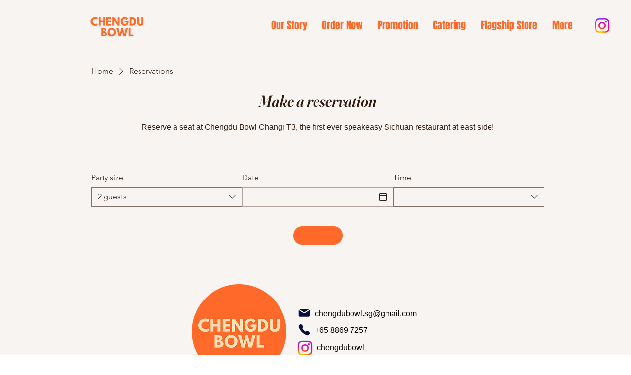

--- FILE ---
content_type: application/javascript
request_url: https://static.parastorage.com/services/table-reservations-ooi/1.2617.0/ReservationsViewerWidgetNoCss.bundle.min.js
body_size: 116176
content:
!function(e,t){"object"==typeof exports&&"object"==typeof module?module.exports=t(require("@wix/image-kit"),require("react"),require("react-dom"),require("lodash")):"function"==typeof define&&define.amd?define(["imageClientApi","react","reactDOM","lodash"],t):"object"==typeof exports?exports.ReservationsViewerWidgetNoCss=t(require("@wix/image-kit"),require("react"),require("react-dom"),require("lodash")):e.ReservationsViewerWidgetNoCss=t(e.__imageClientApi__,e.React,e.ReactDOM,e._)}("undefined"!=typeof self?self:this,(e,t,n,r)=>(()=>{var o,i,s={216:(e,t,n)=>{"use strict";n.d(t,{r:()=>o});const r="data-",o=e=>{const t={};for(const n in e)e.hasOwnProperty(n)&&n.length>5&&n.startsWith(r)&&(t[n]=e[n]);return t}},394:(e,t,n)=>{"use strict";n.r(t),n.d(t,{classes:()=>o,cssStates:()=>c,keyframes:()=>i,layers:()=>s,namespace:()=>r,st:()=>d,stVars:()=>a,style:()=>u,vars:()=>l});var r="oxSynjY",o={root:"s__7ObSwo",wrapper:"sMJe85l",optionIcon:"sRw0_Tl",suffixContainer:"sPomNLg",arrowIcon:"sHR7SUE",loader:"szuwPmp",errorIcon:"sBDc1ez",errorIconWrapper:"sHm_v6A"},i={},s={},a={},l={"wix-color-29":"--wix-color-29","wix-color-1":"--wix-color-1","wix-color-4":"--wix-color-4","wix-color-5":"--wix-color-5","wst-system-disabled-color-rgb":"--wst-system-disabled-color-rgb","wst-system-error-color-rgb":"--wst-system-error-color-rgb","wst-paragraph-2-color-rgb":"--wst-paragraph-2-color-rgb","wix-ui-tpa-dropdown-main-button-text-color":"--wix-ui-tpa-dropdown-main-button-text-color","wix-ui-tpa-dropdown-hover-text-color":"--wix-ui-tpa-dropdown-hover-text-color","wix-ui-tpa-dropdown-main-text-font":"--wix-ui-tpa-dropdown-main-text-font","wix-ui-tpa-dropdown-readonly-button-text-font":"--wix-ui-tpa-dropdown-readonly-button-text-font","wix-ui-tpa-dropdown-main-border-radius":"--wix-ui-tpa-dropdown-main-border-radius","wix-ui-tpa-dropdown-hover-border-radius":"--wix-ui-tpa-dropdown-hover-border-radius","wix-ui-tpa-dropdown-readonly-button-border-radius":"--wix-ui-tpa-dropdown-readonly-button-border-radius","wix-ui-tpa-dropdown-main-button-border-color":"--wix-ui-tpa-dropdown-main-button-border-color","wix-ui-tpa-dropdown-hover-border-color":"--wix-ui-tpa-dropdown-hover-border-color","wix-ui-tpa-dropdown-main-border-width":"--wix-ui-tpa-dropdown-main-border-width","wix-ui-tpa-dropdown-hover-border-width":"--wix-ui-tpa-dropdown-hover-border-width","wix-ui-tpa-dropdown-hover-background-color":"--wix-ui-tpa-dropdown-hover-background-color","wix-ui-tpa-dropdown-hover-background-opacity":"--wix-ui-tpa-dropdown-hover-background-opacity","wix-ui-tpa-dropdown-readonly-button-border-color":"--wix-ui-tpa-dropdown-readonly-button-border-color","wix-ui-tpa-dropdown-native-select-main-button-text-disabled-color":"--wix-ui-tpa-dropdown-native-select-main-button-text-disabled-color","wix-ui-tpa-dropdown-native-select-main-background-color":"--wix-ui-tpa-dropdown-native-select-main-background-color","wix-ui-tpa-dropdown-native-select-main-placeholder-color":"--wix-ui-tpa-dropdown-native-select-main-placeholder-color","wix-ui-tpa-dropdown-native-select-main-placeholder-opacity":"--wix-ui-tpa-dropdown-native-select-main-placeholder-opacity","wix-ui-tpa-dropdown-native-select-readonly-button-background-color":"--wix-ui-tpa-dropdown-native-select-readonly-button-background-color","wix-ui-tpa-dropdown-native-select-readonly-button-border-width":"--wix-ui-tpa-dropdown-native-select-readonly-button-border-width","wix-ui-tpa-dropdown-native-select-readonly-button-text-color":"--wix-ui-tpa-dropdown-native-select-readonly-button-text-color","wix-ui-tpa-dropdown-native-select-readonly-button-icon-color":"--wix-ui-tpa-dropdown-native-select-readonly-button-icon-color","wix-ui-tpa-dropdown-native-select-readonly-button-icon-size":"--wix-ui-tpa-dropdown-native-select-readonly-button-icon-size","wix-ui-tpa-dropdown-native-select-readonly-placeholder-color":"--wix-ui-tpa-dropdown-native-select-readonly-placeholder-color",arrowIconSize:"--DropdownNativeSelect263146720-arrowIconSize"},c=n.stc.bind(null,r),u=n.sts.bind(null,r),d=u},619:(e,t,n)=>{e.exports=n(96920)},802:e=>{"use strict";e.exports=Object},981:e=>{"use strict";e.exports=Number.isNaN||function(e){return e!=e}},1094:(e,t,n)=>{"use strict";n.d(t,{A:()=>i});var r=n(60751);const o=({size:e,...t})=>r.createElement("svg",{viewBox:"0 0 24 24",fill:"currentColor",width:e||"24",height:e||"24",...t},r.createElement("path",{d:"M16.7363407,17.029234 L18.8535534,19.1464466 L18.1464466,19.8535534 L15.930075,17.6371818 C14.7445656,18.4321354 13.2761167,19 11.5,19 C5.707,19 3.187,12.959 3.082,12.701 L3,12.5 L3.082,12.298 C3.14706801,12.1387383 4.13954978,9.75829185 6.26362939,7.97073618 L4.14644661,5.85355339 L4.85355339,5.14644661 L7.06990774,7.36280096 C8.25542011,6.56787007 9.7238747,6 11.5,6 C17.293,6 19.813,12.041 19.918,12.298 L20,12.5 L19.918,12.701 C19.8529317,12.8608821 18.8604409,15.2415858 16.7363407,17.029234 Z M7.00062805,8.70773483 C5.31819557,10.0824251 4.37185292,11.8982347 4.089,12.499 C4.567,13.51 6.932,17.964 11.5,17.964 C12.943204,17.964 14.165478,17.5219416 15.1776481,16.8847548 L13.4173436,15.1244504 C12.8798668,15.5177832 12.2170519,15.75 11.5,15.75 C9.70507456,15.75 8.25,14.2949254 8.25,12.5 C8.25,11.7829481 8.48221681,11.1201332 8.87554962,10.5826564 L7.00062805,8.70773483 Z M7.82233274,8.11522596 L9.58265641,9.87554962 C10.1201332,9.48221681 10.7829481,9.25 11.5,9.25 C13.2949254,9.25 14.75,10.7050746 14.75,12.5 C14.75,13.2170519 14.5177832,13.8798668 14.1244504,14.4173436 L15.9993352,16.2922284 C17.6817906,14.9174367 18.628145,13.1013639 18.911,12.5 C18.433,11.49 16.068,7.036 11.5,7.036 C10.0567869,7.036 8.83450653,7.47806396 7.82233274,8.11522596 Z M9.59502395,11.3021307 C9.37645424,11.648993 9.25,12.059729 9.25,12.5 C9.25,13.7426407 10.2573593,14.75 11.5,14.75 C11.940271,14.75 12.351007,14.6235458 12.6978693,14.404976 L9.59502395,11.3021307 Z M10.3021307,10.595024 L13.404976,13.6978693 C13.6235458,13.351007 13.75,12.940271 13.75,12.5 C13.75,11.2573593 12.7426407,10.25 11.5,10.25 C11.059729,10.25 10.648993,10.3764542 10.3021307,10.595024 Z"}));o.displayName="Hidden";var i=o},1148:(e,t,n)=>{var r=n(24518),o=n(11618),i=Object.hasOwnProperty,s=Object.create(null);for(var a in r)i.call(r,a)&&(s[r[a]]=a);var l=e.exports={to:{},get:{}};function c(e,t,n){return Math.min(Math.max(t,e),n)}function u(e){var t=Math.round(e).toString(16).toUpperCase();return t.length<2?"0"+t:t}l.get=function(e){var t,n;switch(e.substring(0,3).toLowerCase()){case"hsl":t=l.get.hsl(e),n="hsl";break;case"hwb":t=l.get.hwb(e),n="hwb";break;default:t=l.get.rgb(e),n="rgb"}return t?{model:n,value:t}:null},l.get.rgb=function(e){if(!e)return null;var t,n,o,s=[0,0,0,1];if(t=e.match(/^#([a-f0-9]{6})([a-f0-9]{2})?$/i)){for(o=t[2],t=t[1],n=0;n<3;n++){var a=2*n;s[n]=parseInt(t.slice(a,a+2),16)}o&&(s[3]=parseInt(o,16)/255)}else if(t=e.match(/^#([a-f0-9]{3,4})$/i)){for(o=(t=t[1])[3],n=0;n<3;n++)s[n]=parseInt(t[n]+t[n],16);o&&(s[3]=parseInt(o+o,16)/255)}else if(t=e.match(/^rgba?\(\s*([+-]?\d+)(?=[\s,])\s*(?:,\s*)?([+-]?\d+)(?=[\s,])\s*(?:,\s*)?([+-]?\d+)\s*(?:[,|\/]\s*([+-]?[\d\.]+)(%?)\s*)?\)$/)){for(n=0;n<3;n++)s[n]=parseInt(t[n+1],0);t[4]&&(t[5]?s[3]=.01*parseFloat(t[4]):s[3]=parseFloat(t[4]))}else{if(!(t=e.match(/^rgba?\(\s*([+-]?[\d\.]+)\%\s*,?\s*([+-]?[\d\.]+)\%\s*,?\s*([+-]?[\d\.]+)\%\s*(?:[,|\/]\s*([+-]?[\d\.]+)(%?)\s*)?\)$/)))return(t=e.match(/^(\w+)$/))?"transparent"===t[1]?[0,0,0,0]:i.call(r,t[1])?((s=r[t[1]])[3]=1,s):null:null;for(n=0;n<3;n++)s[n]=Math.round(2.55*parseFloat(t[n+1]));t[4]&&(t[5]?s[3]=.01*parseFloat(t[4]):s[3]=parseFloat(t[4]))}for(n=0;n<3;n++)s[n]=c(s[n],0,255);return s[3]=c(s[3],0,1),s},l.get.hsl=function(e){if(!e)return null;var t=e.match(/^hsla?\(\s*([+-]?(?:\d{0,3}\.)?\d+)(?:deg)?\s*,?\s*([+-]?[\d\.]+)%\s*,?\s*([+-]?[\d\.]+)%\s*(?:[,|\/]\s*([+-]?(?=\.\d|\d)(?:0|[1-9]\d*)?(?:\.\d*)?(?:[eE][+-]?\d+)?)\s*)?\)$/);if(t){var n=parseFloat(t[4]);return[(parseFloat(t[1])%360+360)%360,c(parseFloat(t[2]),0,100),c(parseFloat(t[3]),0,100),c(isNaN(n)?1:n,0,1)]}return null},l.get.hwb=function(e){if(!e)return null;var t=e.match(/^hwb\(\s*([+-]?\d{0,3}(?:\.\d+)?)(?:deg)?\s*,\s*([+-]?[\d\.]+)%\s*,\s*([+-]?[\d\.]+)%\s*(?:,\s*([+-]?(?=\.\d|\d)(?:0|[1-9]\d*)?(?:\.\d*)?(?:[eE][+-]?\d+)?)\s*)?\)$/);if(t){var n=parseFloat(t[4]);return[(parseFloat(t[1])%360+360)%360,c(parseFloat(t[2]),0,100),c(parseFloat(t[3]),0,100),c(isNaN(n)?1:n,0,1)]}return null},l.to.hex=function(){var e=o(arguments);return"#"+u(e[0])+u(e[1])+u(e[2])+(e[3]<1?u(Math.round(255*e[3])):"")},l.to.rgb=function(){var e=o(arguments);return e.length<4||1===e[3]?"rgb("+Math.round(e[0])+", "+Math.round(e[1])+", "+Math.round(e[2])+")":"rgba("+Math.round(e[0])+", "+Math.round(e[1])+", "+Math.round(e[2])+", "+e[3]+")"},l.to.rgb.percent=function(){var e=o(arguments),t=Math.round(e[0]/255*100),n=Math.round(e[1]/255*100),r=Math.round(e[2]/255*100);return e.length<4||1===e[3]?"rgb("+t+"%, "+n+"%, "+r+"%)":"rgba("+t+"%, "+n+"%, "+r+"%, "+e[3]+")"},l.to.hsl=function(){var e=o(arguments);return e.length<4||1===e[3]?"hsl("+e[0]+", "+e[1]+"%, "+e[2]+"%)":"hsla("+e[0]+", "+e[1]+"%, "+e[2]+"%, "+e[3]+")"},l.to.hwb=function(){var e=o(arguments),t="";return e.length>=4&&1!==e[3]&&(t=", "+e[3]),"hwb("+e[0]+", "+e[1]+"%, "+e[2]+"%"+t+")"},l.to.keyword=function(e){return s[e.slice(0,3)]}},1206:(e,t,n)=>{"use strict";n.d(t,{M:()=>r});const r=e=>"string"==typeof e?e:e?e.displayName||e.name||"Component":void 0},1230:(e,t,n)=>{"use strict";n.d(t,{J:()=>i});var r=n(73857),o=n(67058);const i=(0,r.X)(o.J)},1558:(e,t,n)=>{"use strict";n.d(t,{M:()=>o,a:()=>r});const r=["en","en-US","en-GB","en-AU","en-CA","ar","bg","ca","zh","zh-TW","zh-HK","zh-MO","cs","da","nl","fi","fr","fr-CA","fr-CH","fr-BE","de","de-CH","de-AT","el","he","hi","hu","id","it","ja","ko","lt","ms","no","nb","nn","pl","pt-BR","pt","ro","ru","sk","sl","es","es-419","es-AR","es-MX","es-US","sv","tl","th","tr","uk","vi"],o=r},1871:(e,t,n)=>{"use strict";n.d(t,{X:()=>r});const r={arrow:"popover-arrow",element:"popover-element",portal:"popover-portal",content:"popover-content"}},1906:(e,t,n)=>{"use strict";n.d(t,{A:()=>i});var r=n(23224),o=n(99805);function i(e,t){if(t&&("object"==(0,r.A)(t)||"function"==typeof t))return t;if(void 0!==t)throw new TypeError("Derived constructors may only return object or undefined");return(0,o.A)(e)}},2922:(e,t,n)=>{e.exports=n(16252).flow},3209:(e,t,n)=>{"use strict";n.d(t,{n:()=>s});var r=n(60751),o=n.n(r),i=n(18293);const s=({dataHook:e,...t})=>o().createElement("span",{className:i.Ly.root,"aria-hidden":"true","data-hook":e,...t},"*")},3362:(e,t,n)=>{"use strict";n.d(t,{L:()=>o});var r=n(60751);const o=e=>{const t=({children:e})=>"string"==typeof e?r.createElement("div",{},e):e;return t.displayName=e,t}},5219:(e,t,n)=>{"use strict";var r=n(55806),o=n(11701),i=n(63637),s=n(23616),a=n(48298),l=o(s());r(l,{getPolyfill:s,implementation:i,shim:a}),e.exports=l},5466:(e,t)=>{"use strict";Object.defineProperty(t,"__esModule",{value:!0}),t.byDataHook=void 0;t.byDataHook=e=>e.split(" ").filter(Boolean).map(e=>`[data-hook~="${e}"]`).join("")},5828:function(e){e.exports=function(){"use strict";return function(e,t){t.prototype.isSameOrBefore=function(e,t){return this.isSame(e,t)||this.isBefore(e,t)}}}()},6206:(e,t,n)=>{"use strict";n.d(t,{A:()=>i});var r=n(60751);const o=({size:e,...t})=>r.createElement("svg",{viewBox:"0 0 24 24",fill:"currentColor",width:e||"24",height:e||"24",...t},r.createElement("path",{fillRule:"evenodd",d:"M18.2546728,8.18171329 L18.9617796,8.88882007 L12.5952867,15.2537133 L12.5978964,15.2558012 L11.8907896,15.962908 L11.8882867,15.9607133 L11.8874628,15.9617796 L11.180356,15.2546728 L11.1812867,15.2527133 L4.81828671,8.88882007 L5.52539349,8.18171329 L11.8882867,14.5457133 L18.2546728,8.18171329 Z"}));o.displayName="ChevronDown";var i=o},6615:(e,t,n)=>{"use strict";n.d(t,{X:()=>r});const r={checkIcon:"checkIcon"}},7009:e=>{"use strict";e.exports="undefined"!=typeof Reflect&&Reflect&&Reflect.apply},7032:(e,t,n)=>{"use strict";n.d(t,{A6:()=>i,Yj:()=>a,fl:()=>o,gn:()=>s});var r=n(60751);const o=()=>r.createElement("svg",{width:"7px",height:"12px",viewBox:"0 0 7 12",xmlns:"http://www.w3.org/2000/svg"},r.createElement("g",{stroke:"none",strokeWidth:"1",fill:"none",fillRule:"evenodd"},r.createElement("g",{transform:"translate(3.500000, 6.000000) rotate(90.000000) translate(-3.500000, -6.000000) translate(-2.500000, 2.500000)"},r.createElement("path",{d:"M6.7592566,0.349226756 L12,6.46342739 L-8.52651283e-14,6.46342739 L5.2407434,0.349226756 C5.60016555,-0.0700990862 6.23146553,-0.118660623 6.65079137,0.240761528 C6.68967018,0.27408622 6.72593191,0.310347949 6.7592566,0.349226756 Z",fill:"#212121",transform:"translate(6.000000, 3.231714) rotate(180.000000) translate(-6.000000, -3.231714) "}),r.createElement("path",{d:"M0,-1.22124533e-13 L1,6.15771224e-14 L6,5.8 L11,-3.02737051e-14 L12,-1.22124533e-13 L6.7592566,6.11420063 C6.39983445,6.53352647 5.76853447,6.58208801 5.34920863,6.22266586 C5.31032982,6.18934117 5.27406809,6.15307944 5.2407434,6.11420063 L0,-1.22124533e-13 Z",fill:"#757575"})))),i=()=>r.createElement("svg",{width:"7px",height:"12px",viewBox:"0 0 7 12",xmlns:"http://www.w3.org/2000/svg"},r.createElement("g",{stroke:"none",strokeWidth:"1",fill:"none",fillRule:"evenodd"},r.createElement("g",{transform:"translate(3.500000, 6.000000) scale(-1, 1) rotate(90.000000) translate(-3.500000, -6.000000) translate(-2.500000, 2.500000)"},r.createElement("path",{d:"M6.7592566,0.349226756 L12,6.46342739 L-8.52651283e-14,6.46342739 L5.2407434,0.349226756 C5.60016555,-0.0700990862 6.23146553,-0.118660623 6.65079137,0.240761528 C6.68967018,0.27408622 6.72593191,0.310347949 6.7592566,0.349226756 Z",fill:"#212121",transform:"translate(6.000000, 3.231714) rotate(180.000000) translate(-6.000000, -3.231714) "}),r.createElement("path",{d:"M0,-1.22124533e-13 L1,6.15771224e-14 L6,5.8 L11,-3.02737051e-14 L12,-1.22124533e-13 L6.7592566,6.11420063 C6.39983445,6.53352647 5.76853447,6.58208801 5.34920863,6.22266586 C5.31032982,6.18934117 5.27406809,6.15307944 5.2407434,6.11420063 L0,-1.22124533e-13 Z",fill:"#757575"})))),s=()=>r.createElement("svg",{width:"12px",height:"7px",viewBox:"0 0 12 7",xmlns:"http://www.w3.org/2000/svg"},r.createElement("g",{stroke:"none",strokeWidth:"1",fill:"none",fillRule:"evenodd"},r.createElement("g",null,r.createElement("path",{d:"M6.7592566,0.349226756 L12,6.46342739 L-8.52651283e-14,6.46342739 L5.2407434,0.349226756 C5.60016555,-0.0700990862 6.23146553,-0.118660623 6.65079137,0.240761528 C6.68967018,0.27408622 6.72593191,0.310347949 6.7592566,0.349226756 Z",fill:"#212121",transform:"translate(6.000000, 3.231714) rotate(180.000000) translate(-6.000000, -3.231714) "}),r.createElement("path",{d:"M0,-1.22124533e-13 L1,6.15771224e-14 L6,5.8 L11,-3.02737051e-14 L12,-1.22124533e-13 L6.7592566,6.11420063 C6.39983445,6.53352647 5.76853447,6.58208801 5.34920863,6.22266586 C5.31032982,6.18934117 5.27406809,6.15307944 5.2407434,6.11420063 L0,-1.22124533e-13 Z",fill:"#757575"})))),a=()=>r.createElement("svg",{width:"12px",height:"7px",viewBox:"0 0 12 7",xmlns:"http://www.w3.org/2000/svg"},r.createElement("g",{stroke:"none",strokeWidth:"1",fill:"none",fillRule:"evenodd"},r.createElement("g",{transform:"translate(6.000000, 3.500000) scale(1, -1) translate(-6.000000, -3.500000) "},r.createElement("path",{d:"M6.7592566,0.349226756 L12,6.46342739 L-8.52651283e-14,6.46342739 L5.2407434,0.349226756 C5.60016555,-0.0700990862 6.23146553,-0.118660623 6.65079137,0.240761528 C6.68967018,0.27408622 6.72593191,0.310347949 6.7592566,0.349226756 Z",fill:"#212121",transform:"translate(6.000000, 3.231714) rotate(180.000000) translate(-6.000000, -3.231714) "}),r.createElement("path",{d:"M0,-1.22124533e-13 L1,6.15771224e-14 L6,5.8 L11,-3.02737051e-14 L12,-1.22124533e-13 L6.7592566,6.11420063 C6.39983445,6.53352647 5.76853447,6.58208801 5.34920863,6.22266586 C5.31032982,6.18934117 5.27406809,6.15307944 5.2407434,6.11420063 L0,-1.22124533e-13 Z",fill:"#757575"}))))},7183:e=>{"use strict";e.exports="SECRET_DO_NOT_PASS_THIS_OR_YOU_WILL_BE_FIRED"},7184:(e,t,n)=>{"use strict";n.r(t),n.d(t,{classes:()=>o,cssStates:()=>c,keyframes:()=>i,layers:()=>s,namespace:()=>r,st:()=>d,stVars:()=>a,style:()=>u,vars:()=>l});var r="oGCJuFv",o={root:"sCVuIHb",srOnly:"stj4ugo",box:"snevzE2",nativeCheckbox:"sphFdnt",childContainer:"sOfGZHw"},i={},s={},a={},l={},c=n.stc.bind(null,r),u=n.sts.bind(null,r),d=u},8277:(e,t,n)=>{"use strict";n.r(t),n.d(t,{classes:()=>o,cssStates:()=>c,keyframes:()=>i,layers:()=>s,namespace:()=>r,st:()=>d,stVars:()=>a,style:()=>u,vars:()=>l});var r="oD4fEVP",o={root:"sIxvwc_",icon:"sDToqZZ","skin-line":"s__8tQcL9","skin-full":"se4KJDr"},i={},s={},a={},l={"wix-color-1":"--wix-color-1","wix-color-5":"--wix-color-5","wix-color-29":"--wix-color-29","wst-paragraph-2-color-rgb":"--wst-paragraph-2-color-rgb","wst-primary-background-color-rgb":"--wst-primary-background-color-rgb","wst-system-disabled-color-rgb":"--wst-system-disabled-color-rgb","wix-ui-tpa-icon-button-icon-color":"--wix-ui-tpa-icon-button-icon-color","wix-ui-tpa-icon-button-background-color":"--wix-ui-tpa-icon-button-background-color"},c=n.stc.bind(null,r),u=n.sts.bind(null,r),d=u},8489:(e,t,n)=>{"use strict";n.r(t),n.d(t,{default:()=>vd});var r={};n.r(r),n.d(r,{distance:()=>fn,fromNum:()=>an,next:()=>dn,numDistance:()=>un,numNext:()=>cn,numPrev:()=>ln,prev:()=>pn,toNum:()=>sn});var o={};n.r(o),n.d(o,{customCssVars:()=>Ds,default:()=>Ts,stylesParams:()=>Os});var i=n(60751),s=n.n(i);const a=new Map,l=e=>{const t=(n=e,Object.keys(n).filter(e=>void 0!==n[e]).sort().map(e=>`${e}=${n[e]}`).join("&"));var n;if(a.has(t))return a.get(t);const r=(({language:e,country:t,...n})=>{if(void 0===Intl?.NumberFormat)throw new Error("Intl.NumberFormat is not available.");const r=(e=>e.split("-")[0])(e),o=t?`${r}-${t}`:e;return Intl.NumberFormat(o,{style:"currency",...n})})(e);return a.set(t,r),r};l.cache=a;const c={AC:"%N%n%O%n%A%n%C%n%Z",AD:"%N%n%O%n%A%n%Z %C",AE:"%N%n%O%n%A%n%S",AF:"%N%n%O%n%A%n%C%n%Z",AI:"%N%n%O%n%A%n%C%n%Z",AL:"%N%n%O%n%A%n%Z%n%C",AM:"%N%n%O%n%A%n%Z%n%C%n%S",AR:"%N%n%O%n%A%n%Z %C%n%S",AS:"%N%n%O%n%A%n%C %S %Z",AT:"%O%n%N%n%A%n%Z %C",AU:"%O%n%N%n%A%n%C %S %Z",AX:"%O%n%N%n%A%n%Z %C%n\xc5LAND",AZ:"%N%n%O%n%A%nAZ %Z %C",BA:"%N%n%O%n%A%n%Z %C",BB:"%N%n%O%n%A%n%C, %S %Z",BD:"%N%n%O%n%A%n%C - %Z",BE:"%O%n%N%n%A%n%Z %C",BF:"%N%n%O%n%A%n%C %X",BG:"%N%n%O%n%A%n%Z %C",BH:"%N%n%O%n%A%n%C %Z",BL:"%O%n%N%n%A%n%Z %C %X",BM:"%N%n%O%n%A%n%C %Z",BN:"%N%n%O%n%A%n%C %Z",BR:"%O%n%N%n%A%n%D%n%C-%S%n%Z",BS:"%N%n%O%n%A%n%C, %S",BT:"%N%n%O%n%A%n%C %Z",BY:"%O%n%N%n%A%n%Z, %C%n%S",CA:"%N%n%O%n%A%n%C %S %Z",CC:"%O%n%N%n%A%n%C %S %Z",CH:"%O%n%N%n%A%n%Z %C",CI:"%N%n%O%n%X %A %C %X",CL:"%N%n%O%n%A%n%Z %C%n%S",CN:"%Z%n%S%C%D%n%A%n%O%n%N",CO:"%N%n%O%n%A%n%D%n%C, %S, %Z",CR:"%N%n%O%n%A%n%S, %C%n%Z",CU:"%N%n%O%n%A%n%C %S%n%Z",CV:"%N%n%O%n%A%n%Z %C%n%S",CX:"%O%n%N%n%A%n%C %S %Z",CY:"%N%n%O%n%A%n%Z %C",CZ:"%N%n%O%n%A%n%Z %C",DE:"%N%n%O%n%A%n%Z %C",DK:"%N%n%O%n%A%n%Z %C",DO:"%N%n%O%n%A%n%Z %C",DZ:"%N%n%O%n%A%n%Z %C",EC:"%N%n%O%n%A%n%Z%n%C",EE:"%N%n%O%n%A%n%Z %C %S",EG:"%N%n%O%n%A%n%C%n%S%n%Z",EH:"%N%n%O%n%A%n%Z %C",ES:"%N%n%O%n%A%n%Z %C %S",ET:"%N%n%O%n%A%n%Z %C",FI:"%O%n%N%n%A%n%Z %C",FK:"%N%n%O%n%A%n%C%n%Z",FM:"%N%n%O%n%A%n%C %S %Z",FO:"%N%n%O%n%A%nFO%Z %C",FR:"%O%n%N%n%A%n%Z %C",GB:"%N%n%O%n%A%n%C%n%Z",GE:"%N%n%O%n%A%n%Z %C",GF:"%O%n%N%n%A%n%Z %C %X",GG:"%N%n%O%n%A%n%C%nGUERNSEY%n%Z",GI:"%N%n%O%n%A%nGIBRALTAR%n%Z",GL:"%N%n%O%n%A%n%Z %C",GN:"%N%n%O%n%Z %A %C",GP:"%O%n%N%n%A%n%Z %C %X",GR:"%N%n%O%n%A%n%Z %C",GS:"%N%n%O%n%A%n%n%C%n%Z",GT:"%N%n%O%n%A%n%Z- %C",GU:"%N%n%O%n%A%n%C %Z",GW:"%N%n%O%n%A%n%Z %C",HK:"%S%n%C%n%A%n%O%n%N",HM:"%O%n%N%n%A%n%C %S %Z",HN:"%N%n%O%n%A%n%C, %S%n%Z",HR:"%N%n%O%n%A%n%Z %C",HT:"%N%n%O%n%A%nHT%Z %C",HU:"%N%n%O%n%C%n%A%n%Z",ID:"%N%n%O%n%A%n%C%n%S %Z",IE:"%N%n%O%n%A%n%D%n%C%n%S%n%Z",IL:"%N%n%O%n%A%n%C %Z",IM:"%N%n%O%n%A%n%C%n%Z",IN:"%N%n%O%n%A%n%C %Z%n%S",IO:"%N%n%O%n%A%n%C%n%Z",IQ:"%O%n%N%n%A%n%C, %S%n%Z",IR:"%O%n%N%n%S%n%C, %D%n%A%n%Z",IS:"%N%n%O%n%A%n%Z %C",IT:"%N%n%O%n%A%n%Z %C %S",JE:"%N%n%O%n%A%n%C%nJERSEY%n%Z",JM:"%N%n%O%n%A%n%C%n%S %X",JO:"%N%n%O%n%A%n%C %Z",JP:"\u3012%Z%n%S%n%C%n%A%n%O%n%N%",KE:"%N%n%O%n%A%n%C%n%Z",KG:"%N%n%O%n%A%n%Z %C",KH:"%N%n%O%n%A%n%C %Z",KI:"%N%n%O%n%A%n%S%n%C",KN:"%N%n%O%n%A%n%C, %S",KP:"%Z%n%S%n%C%n%A%n%O%n%N",KR:"%S %C%D%n%A%n%O%n%N%n%Z",KW:"%N%n%O%n%A%n%Z %C",KY:"%N%n%O%n%A%n%S %Z",KZ:"%Z%n%S%n%C%n%A%n%O%n%N",LA:"%N%n%O%n%A%n%Z %C",LB:"%N%n%O%n%A%n%C %Z",LI:"%O%n%N%n%A%n%Z %C",LK:"%N%n%O%n%A%n%C%n%Z",LR:"%N%n%O%n%A%n%Z %C",LS:"%N%n%O%n%A%n%C %Z",LT:"%O%n%N%n%A%n%Z %C",LU:"%O%n%N%n%A%n%Z %C",LV:"%N%n%O%n%A%n%S%n%C, %Z",MA:"%N%n%O%n%A%n%Z %C",MC:"%N%n%O%n%A%n%Z %C %X",MD:"%N%n%O%n%A%n%Z %C",ME:"%N%n%O%n%A%n%Z %C",MF:"%O%n%N%n%A%n%Z %C %X",MG:"%N%n%O%n%A%n%Z %C",MH:"%N%n%O%n%A%n%C %S %Z",MK:"%N%n%O%n%A%n%Z %C",MM:"%N%n%O%n%A%n%C, %Z",MN:"%N%n%O%n%A%n%C%n%S %Z",MO:"%A%n%O%n%N",MP:"%N%n%O%n%A%n%C %S %Z",MQ:"%O%n%N%n%A%n%Z %C %X",MT:"%N%n%O%n%A%n%C %Z",MU:"%N%n%O%n%A%n%Z%n%C",MV:"%N%n%O%n%A%n%C %Z",MW:"%N%n%O%n%A%n%C %X",MX:"%N%n%O%n%A%n%D%n%Z %C, %S",MY:"%N%n%O%n%A%n%D%n%Z %C%n%S",MZ:"%N%n%O%n%A%n%Z %C%S",NA:"%N%n%O%n%A%n%C%n%Z",NC:"%O%n%N%n%A%n%Z %C %X",NE:"%N%n%O%n%A%n%Z %C",NF:"%O%n%N%n%A%n%C %S %Z",NG:"%N%n%O%n%A%n%D%n%C %Z%n%S",NI:"%N%n%O%n%A%n%Z%n%C, %S",NL:"%O%n%N%n%A%n%Z %C",NO:"%N%n%O%n%A%n%Z %C",NP:"%N%n%O%n%A%n%C %Z",NR:"%N%n%O%n%A%n%S",NZ:"%N%n%O%n%A%n%D%n%C %Z",OM:"%N%n%O%n%A%n%Z%n%C",PA:"%N%n%O%n%A%n%C%n%S",PE:"%N%n%O%n%A%n%C %Z%n%S",PF:"%N%n%O%n%A%n%Z %C %S",PG:"%N%n%O%n%A%n%C %Z %S",PH:"%N%n%O%n%A%n%D, %C%n%Z %S",PK:"%N%n%O%n%A%n%D%n%C-%Z",PL:"%N%n%O%n%A%n%Z %C",PM:"%O%n%N%n%A%n%Z %C %X",PN:"%N%n%O%n%A%n%C%n%Z",PR:"%N%n%O%n%A%n%C PR %Z",PT:"%N%n%O%n%A%n%Z %C",PW:"%N%n%O%n%A%n%C %S %Z",PY:"%N%n%O%n%A%n%Z %C",RE:"%O%n%N%n%A%n%Z %C %X",RO:"%N%n%O%n%A%n%Z %S %C",RS:"%N%n%O%n%A%n%Z %C",RU:"%N%n%O%n%A%n%C%n%S%n%Z",SA:"%N%n%O%n%A%n%C %Z",SC:"%N%n%O%n%A%n%C%n%S",SD:"%N%n%O%n%A%n%C%n%Z",SE:"%O%n%N%n%A%n%Z %C",SG:"%N%n%O%n%A%nSINGAPORE %Z",SH:"%N%n%O%n%A%n%C%n%Z",SI:"%N%n%O%n%A%n%Z %C",SJ:"%N%n%O%n%A%n%Z %C",SK:"%N%n%O%n%A%n%Z %C",SM:"%N%n%O%n%A%n%Z %C",SN:"%N%n%O%n%A%n%Z %C",SO:"%N%n%O%n%A%n%C, %S %Z",SR:"%N%n%O%n%A%n%C%n%S",SV:"%N%n%O%n%A%n%Z-%C%n%S",SZ:"%N%n%O%n%A%n%C%n%Z",TA:"%N%n%O%n%A%n%C%n%Z",TC:"%N%n%O%n%A%n%C%n%Z",TH:"%N%n%O%n%A%n%D %C%n%S %Z",TJ:"%N%n%O%n%A%n%Z %C",TM:"%N%n%O%n%A%n%Z %C",TN:"%N%n%O%n%A%n%Z %C",TR:"%N%n%O%n%A%n%Z %C/%S",TV:"%N%n%O%n%A%n%C%n%S",TW:"%Z%n%S%C%n%A%n%O%n%N",TZ:"%N%n%O%n%A%n%Z %C",UA:"%N%n%O%n%A%n%C%n%S%n%Z",UM:"%N%n%O%n%A%n%C %S %Z",US:"%N%n%O%n%A%n%C, %S %Z",UY:"%N%n%O%n%A%n%Z %C %S",UZ:"%N%n%O%n%A%n%Z %C%n%S",VA:"%N%n%O%n%A%n%Z %C",VC:"%N%n%O%n%A%n%C %Z",VE:"%N%n%O%n%A%n%C %Z, %S",VG:"%N%n%O%n%A%n%C%n%Z",VI:"%N%n%O%n%A%n%C %S %Z",VN:"%N%n%O%n%A%n%C%n%S %Z",WF:"%O%n%N%n%A%n%Z %C %X",XK:"%N%n%O%n%A%n%Z %C",YT:"%O%n%N%n%A%n%Z %C %X",ZA:"%N%n%O%n%A%n%D%n%C%n%Z",ZM:"%N%n%O%n%A%n%Z %C"},u={"%N":"name","%O":"organization","%A":"addressLines","%D":"dependentLocality","%C":"locality","%S":"administrativeArea","%Z":"postalCode","%X":"sortingCode","%R":"postalCountry"},d=["AU","AT","BG","HR","CZ","DK","EE","FI","FR","DE","GR","HU","IS","IT","LV","LT","LU","NL","NZ","NO","PL","PT","RO","SK","SI","ES","SE","CH","TR","IE","JP","BR"],p=(e,t)=>{const n=[],r=e.addressLine2??e.addressLine_2??void 0;if(e.streetAddress){const t=(({name:e,number:t,apt:n},r)=>{if(!e&&!t)return"";if(!e||!t)return e||t;const o=n?`${t}-${n}`:t;return d.includes(r)?`${e} ${o}`.trim():`${o} ${e}`.trim()})(e.streetAddress,e.country);n.push(t)}else e.addressLine&&n.push(e.addressLine);return r&&n.push(r),{name:t?.fullName,organization:t?.company,postalCountry:e.country,administrativeArea:e.subdivision,locality:e.city,country:e.countryFullname,postalCode:e.postalCode,addressLines:n}},f=e=>"%"===e[0]&&"%n"!==e,h=e=>u[e],m=(e,t)=>"addressLines"===t?void 0!==e.addressLines&&e.addressLines.length>0:void 0!==e[t]&&""!==e[t],g=({address:e,addressContactDetails:t},{appendCountry:n=!0}={})=>{const r=p(e,t),o=(e=>{const t=[];let n=0;for(;n<e.length;){if("%"===e[n])t.push(e.slice(n,n+2)),n+=1;else{let r=n;for(;"%"!==e[r]&&r<e.length;)r+=1;t.push(e.slice(n,r)),n=r-1}n+=1}return t})((e=>{const t=e?.toUpperCase();return t&&t in c?c[t]:"%N%n%O%n%A%n%C"})(e.country)),i=((e,t)=>{const n=[];let r=0;for(;r<t.length;){const o=t[r];if("%n"===o)n.push(o);else if(f(o)){const t=h(o);m(e,t)&&n.push(o)}else{const i=0===r||!f(t[r-1])||n.length>0&&f(n[n.length-1]),s=r===o.length-1||"%n"===o[r+1]||m(e,h(t[r+1]));i&&s&&n.push(o)}r+=1}for(;n.length>0&&"%n"===n[0];)n.shift();return n})(r,o);return((e,t,n)=>{const r=[];let o="";for(const n of t)if("%n"===n)o.length>0&&(r.push(o),o="");else if(f(n)){const t=h(n);if("postalCountry"===t)continue;if("addressLines"===t){e.addressLines&&e.addressLines.length>0&&(o+=e.addressLines[0],r.push(o),o="",2===e.addressLines.length&&r.push(e.addressLines[1]));continue}o+=e[t]}else o+=n;return o.length>0&&r.push(o),n.appendCountry&&e.country&&r.push(e.country),r})(r,i,{appendCountry:n})};var v=function(e,t){return v=Object.setPrototypeOf||{__proto__:[]}instanceof Array&&function(e,t){e.__proto__=t}||function(e,t){for(var n in t)Object.prototype.hasOwnProperty.call(t,n)&&(e[n]=t[n])},v(e,t)};function y(e,t){if("function"!=typeof t&&null!==t)throw new TypeError("Class extends value "+String(t)+" is not a constructor or null");function n(){this.constructor=e}v(e,t),e.prototype=null===t?Object.create(t):(n.prototype=t.prototype,new n)}var b=function(){return b=Object.assign||function(e){for(var t,n=1,r=arguments.length;n<r;n++)for(var o in t=arguments[n])Object.prototype.hasOwnProperty.call(t,o)&&(e[o]=t[o]);return e},b.apply(this,arguments)};function w(e,t){var n={};for(var r in e)Object.prototype.hasOwnProperty.call(e,r)&&t.indexOf(r)<0&&(n[r]=e[r]);if(null!=e&&"function"==typeof Object.getOwnPropertySymbols){var o=0;for(r=Object.getOwnPropertySymbols(e);o<r.length;o++)t.indexOf(r[o])<0&&Object.prototype.propertyIsEnumerable.call(e,r[o])&&(n[r[o]]=e[r[o]])}return n}function E(e,t,n,r){return new(n||(n=Promise))(function(o,i){function s(e){try{l(r.next(e))}catch(e){i(e)}}function a(e){try{l(r.throw(e))}catch(e){i(e)}}function l(e){var t;e.done?o(e.value):(t=e.value,t instanceof n?t:new n(function(e){e(t)})).then(s,a)}l((r=r.apply(e,t||[])).next())})}function S(e,t){var n,r,o,i={label:0,sent:function(){if(1&o[0])throw o[1];return o[1]},trys:[],ops:[]},s=Object.create(("function"==typeof Iterator?Iterator:Object).prototype);return s.next=a(0),s.throw=a(1),s.return=a(2),"function"==typeof Symbol&&(s[Symbol.iterator]=function(){return this}),s;function a(a){return function(l){return function(a){if(n)throw new TypeError("Generator is already executing.");for(;s&&(s=0,a[0]&&(i=0)),i;)try{if(n=1,r&&(o=2&a[0]?r.return:a[0]?r.throw||((o=r.return)&&o.call(r),0):r.next)&&!(o=o.call(r,a[1])).done)return o;switch(r=0,o&&(a=[2&a[0],o.value]),a[0]){case 0:case 1:o=a;break;case 4:return i.label++,{value:a[1],done:!1};case 5:i.label++,r=a[1],a=[0];continue;case 7:a=i.ops.pop(),i.trys.pop();continue;default:if(!(o=i.trys,(o=o.length>0&&o[o.length-1])||6!==a[0]&&2!==a[0])){i=0;continue}if(3===a[0]&&(!o||a[1]>o[0]&&a[1]<o[3])){i.label=a[1];break}if(6===a[0]&&i.label<o[1]){i.label=o[1],o=a;break}if(o&&i.label<o[2]){i.label=o[2],i.ops.push(a);break}o[2]&&i.ops.pop(),i.trys.pop();continue}a=t.call(e,i)}catch(e){a=[6,e],r=0}finally{n=o=0}if(5&a[0])throw a[1];return{value:a[0]?a[1]:void 0,done:!0}}([a,l])}}}Object.create;function x(e){var t="function"==typeof Symbol&&Symbol.iterator,n=t&&e[t],r=0;if(n)return n.call(e);if(e&&"number"==typeof e.length)return{next:function(){return e&&r>=e.length&&(e=void 0),{value:e&&e[r++],done:!e}}};throw new TypeError(t?"Object is not iterable.":"Symbol.iterator is not defined.")}function A(e,t,n){if(n||2===arguments.length)for(var r,o=0,i=t.length;o<i;o++)!r&&o in t||(r||(r=Array.prototype.slice.call(t,0,o)),r[o]=t[o]);return e.concat(r||Array.prototype.slice.call(t))}Object.create;"function"==typeof SuppressedError&&SuppressedError;var N=n(8500),C=n.n(N),O=n(75075),T=n.n(O),D=function(e){return e&&e.split("-")[0]},I=function(e,t,n,r){return new(n||(n=Promise))(function(o,i){function s(e){try{l(r.next(e))}catch(e){i(e)}}function a(e){try{l(r.throw(e))}catch(e){i(e)}}function l(e){var t;e.done?o(e.value):(t=e.value,t instanceof n?t:new n(function(e){e(t)})).then(s,a)}l((r=r.apply(e,t||[])).next())})},_=function(e,t){var n,r,o,i,s={label:0,sent:function(){if(1&o[0])throw o[1];return o[1]},trys:[],ops:[]};return i={next:a(0),throw:a(1),return:a(2)},"function"==typeof Symbol&&(i[Symbol.iterator]=function(){return this}),i;function a(i){return function(a){return function(i){if(n)throw new TypeError("Generator is already executing.");for(;s;)try{if(n=1,r&&(o=2&i[0]?r.return:i[0]?r.throw||((o=r.return)&&o.call(r),0):r.next)&&!(o=o.call(r,i[1])).done)return o;switch(r=0,o&&(i=[2&i[0],o.value]),i[0]){case 0:case 1:o=i;break;case 4:return s.label++,{value:i[1],done:!1};case 5:s.label++,r=i[1],i=[0];continue;case 7:i=s.ops.pop(),s.trys.pop();continue;default:if(!(o=s.trys,(o=o.length>0&&o[o.length-1])||6!==i[0]&&2!==i[0])){s=0;continue}if(3===i[0]&&(!o||i[1]>o[0]&&i[1]<o[3])){s.label=i[1];break}if(6===i[0]&&s.label<o[1]){s.label=o[1],o=i;break}if(o&&s.label<o[2]){s.label=o[2],s.ops.push(i);break}o[2]&&s.ops.pop(),s.trys.pop();continue}i=t.call(e,s)}catch(e){i=[6,e],r=0}finally{n=o=0}if(5&i[0])throw i[1];return{value:i[0]?i[1]:void 0,done:!0}}([i,a])}}},P=function(){throw new Error("Translations has not been initialized yet")},k=function(){throw new Error("You are using t function, but have disabled translations.")},L=function(e){var t=e.language,r=e.defaultTranslations,o=e.prefix,i=void 0===o?"messages":o,s=e.defaultLanguage,a=e.availableLanguages,l=e.localeDistPath,c=e.initI18n,u=e.basePath,d=this;this.t=P,this.all={},this.init=function(e){var t=void 0===e?{}:e,r=t.prepopulated,o=t.wait,i=void 0!==o&&o,s=t.useSuspense,a=void 0!==s&&s;return I(d,void 0,void 0,function(){var e,t,o,s=this;return _(this,function(l){switch(l.label){case 0:if(e=this.config,t=new Set(e.availableLanguages||[]),!this._initI18n)throw new Error("Can't initialize i18n without initI18n method.");return this.i18n=this._initI18n({locale:e.language,useSuspense:a,wait:i,messages:r,disableAutoInit:!0,asyncMessagesLoader:function(r){var o;return"en"===r?Promise.resolve(e.defaultTranslations):t.has(r)?fetch("".concat(null!==(o=s.basePath)&&void 0!==o?o:n.p).concat(s.localeDistPath,"/").concat(e.prefix,"_").concat(r,".json")).then(function(t){return t.ok?t.json():Promise.reject(new Error("Can't load locale: ".concat(e.language)))}):Promise.reject(new Error("Locale assets for ".concat(r," are not provided")))}}),[4,this.i18n.init()];case 1:if(l.sent(),!(o=this.i18n.getResourceBundle(e.language,"translation"))&&t.has(e.language))throw new Error("Unexpected missing translations for language ".concat(e.language));return this.all=o||e.defaultTranslations||{},this.t=function(e,t){return s.i18n.t(e,t)},[2,this]}})})},this.config={availableLanguages:a,language:D(t),defaultTranslations:r,prefix:i,defaultLanguage:s},this.localeDistPath=l,this._initI18n=c,this.i18n=null,this.basePath=u},R=function(e){var t=e.providers,n=e.children,r=e.additionalProps;return t.reduce(function(e,t){return t(e,r||{})},n)},M=(0,i.createContext)({error:null,errorId:null,errorEnvironment:null}).Provider,B=function(){return new URLSearchParams(window.location.search).get("editorType")},U=function(e){var t,n,r,o,i,s,a,l,c,u,d,p,f,h,m;this.entry="Widget";var g,v=e.host,y=e.controllerOptions,b=e.predefined,w=e.query;this.isSSR=null!==(t=null==b?void 0:b.isSSR)&&void 0!==t?t:null==y?void 0:y.isSSR,this.isRTL=null!==(n=null==b?void 0:b.isRTL)&&void 0!==n?n:null==y?void 0:y.isRTL,this.language=null!==(r=null==b?void 0:b.language)&&void 0!==r?r:null==y?void 0:y.language,this.multilingual=null!==(o=null==b?void 0:b.multilingual)&&void 0!==o?o:null==y?void 0:y.multilingual,this.appDefinitionId=null!==(i=null==b?void 0:b.appDefinitionId)&&void 0!==i?i:null==y?void 0:y.appDefinitionId,this.widgetId=null!==(s=null==b?void 0:b.widgetId)&&void 0!==s?s:null==y?void 0:y.widgetId,this.isMobile=null!==(a=null==b?void 0:b.isMobile)&&void 0!==a?a:"Mobile"===(null==v?void 0:v.formFactor),this.isEditor=null!==(l=null==b?void 0:b.isEditor)&&void 0!==l?l:"Editor"===(null==v?void 0:v.viewMode),this.isPreview=null!==(c=null==b?void 0:b.isPreview)&&void 0!==c?c:"Preview"===(null==v?void 0:v.viewMode),this.isViewer=null!==(u=null==b?void 0:b.isViewer)&&void 0!==u?u:"Site"===(null==v?void 0:v.viewMode),this.isEditorX=null!==(d=null==b?void 0:b.isEditorX)&&void 0!==d?d:function(e){var t;return null!==(t=null==e?void 0:e.booleans.responsive)&&void 0!==t&&t}(null==v?void 0:v.style.styleParams),this.isADI=null!==(p=null==b?void 0:b.isADI)&&void 0!==p?p:(void 0===(g=w)&&(g={}),"onboarding"===g.dsOrigin),this.isClassicEditor=null!==(f=null==b?void 0:b.isClassicEditor)&&void 0!==f?f:function(e){return void 0===e&&(e={}),"Editor1.4"===e.dsOrigin}(w),this.isCssPerBreakpoint=null!==(h=null==b?void 0:b.isCssPerBreakpoint)&&void 0!==h?h:!!(null==v?void 0:v.usesCssPerBreakpoint),this.dimensions=null!==(m=null==b?void 0:b.dimensions)&&void 0!==m?m:{height:null==v?void 0:v.dimensions.height,width:null==v?void 0:v.dimensions.width}},F=(0,i.createContext)(null),j=F.Provider,V=F.Consumer,H=(0,i.createContext)(null),W=(H.Consumer,H.Provider);const Z=(0,i.createContext)(null),Y=(Z.Consumer,({errorMonitor:e,children:t})=>{const n=(0,i.useMemo)(()=>({errorMonitor:e}),[e]);return s().createElement(Z.Provider,{value:n.errorMonitor,children:t})});var G,z,$=s().createContext({ready:!1,set:null,get:null,getDefaultValue:null,reset:null,resetAll:null,publishEvent:null}),K=$.Consumer,X=function(e){function t(){var t=this.constructor,n=e.call(this,'\nSettingsProvider is not ready.\nUsually this case should be unreachable.  \nIn case you face it use "context.ready: boolean" flag not determine if it possible to set/get params. \n')||this;return Object.setPrototypeOf(n,t.prototype),n}return y(t,e),t}(Error);!function(e){e.Set="set",e.Reset="reset",e.ResetAll="resetAll",e.PublishEvent="publishEvent"}(G||(G={})),function(e){e.Setting="Settings",e.Styles="Styles"}(z||(z={}));var q,J=function(e){function t(t,n){var r=this.constructor,o=e.call(this,"\nCan't modify ".concat(n," values from current environment.\nPlease make sure you are not using `").concat(n,".").concat(t,"(...)` from the widget part.\n"))||this;return Object.setPrototypeOf(o,r.prototype),o}return y(t,e),t}(Error);!function(e){e.Number="Number",e.Boolean="Boolean",e.String="String",e.Text="Text",e.Object="Object"}(q||(q={}));var Q=function(){var e,t=this;this.handlers=((e={})[q.Object]={serialize:function(e){return"string"==typeof e?(console.error("\u26a0\ufe0f Seems like you are calling `settings.set(param, JSON.stringify(value))`. Please, pass a plain object/array and tpa-settings will serializate it."),e):JSON.stringify(e)},deserialize:function(e){return"string"!=typeof e?e:JSON.parse(e)}},e),this.serialize=function(e,n){return e.type===q.Object?t.handlers[q.Object].serialize(n):n},this.deserialize=function(e,n){return e.type===q.Object?t.handlers[q.Object].deserialize(n):n}},ee=function(e){function t(){var t=this.constructor,n=e.call(this,"\nNo `Wix`, `editorSDK` or `publicData` was passed to TPASettingsProvider.\nIn order to work with tpa-settings, you have to pass either Wix SDK or Editor SDK for Settings panel mode or publicData for Widget mode.\n")||this;return Object.setPrototypeOf(n,t.prototype),n}return y(t,e),t}(Error),te=function(e,t){return e.localeCompare(t)},ne=function(e,t){var n=t.isMobile,r=t.language,o=void 0===r?"en":r;return"function"==typeof e.dangerousKeyTransformationOverride?e.dangerousKeyTransformationOverride(e.key,{isMobile:n,language:o}):function(e,t,n){if("string"!=typeof e)throw new Error("`generateKey` expects key to be passed and be a string");if(!t)throw new Error("`generateKey` expects options to be passed");return Object.keys(n).sort(te).reduce(function(e,r){var o=n[r]===t[r],i=!t[r]&&!n[r];return o||i?e:e+"\u25b6\ufe0e"+("boolean"!=typeof t[r]||n[r]?r+":"+t[r]:r)},e)}(e.key,{m:n,l:o},{m:!1,l:"en"})},re=function(e){return e.type===q.Text},oe=function(e){return void 0===e.inheritDesktop||e.inheritDesktop},ie=new Q;function se(e,t,n){void 0===n&&(n={});var r,o=re(t),i=function(e,t){return{languageAndMobile:ne(e,{isMobile:t.isMobile,language:t.language}),language:ne(e,{isMobile:!1,language:t.language}),mobile:ne(e,{isMobile:t.isMobile}),original:e.key}}(t,{isMobile:n.isMobile,language:o?n.language:void 0}),s=oe(t);return o?void 0!==e[i.languageAndMobile]?r=e[i.languageAndMobile]:s&&void 0!==e[i.language]&&(r=e[i.language]):void 0!==e[i.mobile]?r=e[i.mobile]:s&&void 0!==e[i.original]&&(r=e[i.original]),ie.deserialize(t,r)}var ae=!1;function le(e,t,n,r){void 0===n&&(n={});var o=w(n,[]);void 0===r&&(r="COMPONENT");var i=e;e.COMPONENT||(ae||(console.warn("`getSettingsValue` or `getSettingsValues` should accept whole public data object. Probably, data was passed only for one scope."),ae=!0),i={COMPONENT:e,APP:{}});var s="COMPONENT"===r&&t.inheritFromAppScope,a=se(i[r],t,o);return void 0===a&&s&&(a=se(i.APP,t,o)),t.getDefaultValue&&void 0===a?ce(i,r,t,o):a}function ce(e,t,n,r){var o,i;void 0===r&&(r={});var s=null!==(o=r.t)&&void 0!==o?o:function(e){var t=e.environmentLabel;return function(e){throw new Error("It is not possible to translate ".concat(e,". Translate function was not passed to the ").concat(t))}}({environmentLabel:null!==(i=r.environmentLabel)&&void 0!==i?i:"`getSettingsValue` function"});return n.getDefaultValue({isMobile:r.isMobile,isRTL:r.isRTL,isEditorX:r.isEditorX,t:s,presetId:r.presetId,experiments:r.experiments,getSettingParamValue:function(n,o){return void 0===o&&(o={}),le(e,n,b(b(b({},r),o),{t:s}),t)}})}var ue,de=function(e){var t,n;return{APP:null!==(t=null==e?void 0:e.APP)&&void 0!==t?t:{},COMPONENT:null!==(n=null==e?void 0:e.COMPONENT)&&void 0!==n?n:{}}},pe=function(e){function t(t){var n=e.call(this,t)||this;n.handleRevisionChanged=function(){return E(n,void 0,void 0,function(){var e,t;return S(this,function(n){switch(n.label){case 0:return e=this.props.SDKAdapter,this.isWidgetMode()?[3,2]:[4,e.getAllData()];case 1:t=n.sent(),this.setState({publicData:de(t)}),n.label=2;case 2:return[2]}})})},n.getLanguageForParam=function(e){return re(e)?n.props.language:void 0},n.handleGetParam=function(e){var t=n.props.scope;if(!n.state.ready)throw new X;return le(n.state.publicData,e,{t:n.props.t,experiments:n.props.experiments,isMobile:n.props.isMobile,isEditorX:n.props.isEditorX,isRTL:n.props.isRTL,language:n.props.language,presetId:n.state.publicData[t].presetId,environmentLabel:"<SettingsProvider />"},t)},n.handleGetDefaultValue=function(e){var t=n.props.scope;return ce(n.state.publicData,t,e,{t:n.props.t,experiments:n.props.experiments,isMobile:n.props.isMobile,isEditorX:n.props.isEditorX,isRTL:n.props.isRTL,presetId:n.state.publicData[t].presetId,environmentLabel:"<SettingsProvider />"})},n.handleSetParam=function(e,t){var r,o,i=n.props.scope;if(!n.state.ready)throw new X;if(n.isWidgetMode())throw new J(G.Set,z.Setting);var s=n.serializer.serialize(e,t),a=ne(e,{isMobile:n.props.isMobile,language:n.getLanguageForParam(e)});n.state.publicData[i][a]!==s&&(n.setState(function(e){var t,n;return b(b({},e),{publicData:b(b({},e.publicData),(t={},t[i]=b(b({},e.publicData[i]),(n={},n[a]=s,n)),t))})}),n.setWixDataParam(a,s),null===(r=n.props.history)||void 0===r||r.addDebounced(e.key),null===(o=n.props.bi)||void 0===o||o.settingsChanged({parameter:e.key,value:s}))},n.handleResetParam=function(e){var t,r,o=n.props.scope;if(n.isWidgetMode())throw new J(G.Reset,z.Setting);var i=ne(e,{isMobile:n.props.isMobile,language:n.getLanguageForParam(e)});n.setState(function(e){var t,n;return b(b({},e),{publicData:b(b({},e.publicData),(t={},t[o]=b(b({},e.publicData[o]),(n={},n[i]=void 0,n)),t))})}),n.removeWixDataParam(i),null===(t=n.props.history)||void 0===t||t.addDebounced(e.key),null===(r=n.props.bi)||void 0===r||r.settingsChanged({parameter:e.key,value:""})},n.handleResetAll=function(e){var t,r;if(n.isWidgetMode())throw new J(G.ResetAll,z.Setting);null===(t=n.props.history)||void 0===t||t.startBatch(),Object.keys(e).forEach(function(t){n.handleResetParam(e[t])}),null===(r=n.props.history)||void 0===r||r.endBatch("All settings")},n.handlePublishEvent=function(e,t){if(n.isWidgetMode())throw new J(G.PublishEvent,z.Setting);n.setWixDataParam("___settingsEvent",{event:e,payload:{id:Date.now(),value:t}})};var r=t.publicData;return n.state={ready:!!r,publicData:de(r)},n.serializer=new Q,n}return y(t,e),t.prototype.componentDidMount=function(){return E(this,void 0,void 0,function(){var e,t,n,r=this;return S(this,function(o){switch(o.label){case 0:return e=this.props,t=e.SDKAdapter,e.publicData?[2]:t?[4,t.getAllData()]:[3,2];case 1:return n=o.sent(),this.setState({ready:!0,publicData:de(n)}),window.onunload=function(){r.handlePublishEvent("reset",{})},[2];case 2:throw new ee}})})},t.prototype.componentDidUpdate=function(e){var t=this.props,n=t.publicData,r=t.revisionID;this.isWidgetMode()&&n!==e.publicData&&this.setState({ready:!!n,publicData:de(n)}),r!==e.revisionID&&this.handleRevisionChanged()},t.prototype.isWidgetMode=function(){return this.props.publicData},t.prototype.setWixDataParam=function(e,t){var n=this.props,r=n.SDKAdapter,o=n.scope;r.setData(e,t,o)},t.prototype.removeWixDataParam=function(e){var t=this.props,n=t.SDKAdapter,r=t.scope;n.removeData(e,r)},t.prototype.render=function(){return s().createElement($.Provider,{value:{ready:this.state.ready,get:this.handleGetParam,getDefaultValue:this.handleGetDefaultValue,set:this.handleSetParam,reset:this.handleResetParam,resetAll:this.handleResetAll,publishEvent:this.handlePublishEvent}},this.props.children)},t.defaultProps={scope:"COMPONENT"},t}(s().Component),fe=n(16252),he=s().createContext({ready:!1,set:null,get:null,getDefaultValue:null,reset:null,resetAll:null,changeSiteColors:null,getStylesForAllBreakpoints:null}),me=he.Consumer;!function(e){e.Number="Number",e.Boolean="Boolean",e.Font="Font",e.Color="Color",e.String="String"}(ue||(ue={}));var ge=n(1148),ve=n.n(ge);const ye=function(e,t){var n,r,o;if(e){var i=ve().get(e);if(null===i)throw new Error("Unable to parse color from string: "+e);r=i.value.slice(0,3),o=null!==(n=i.value[3])&&void 0!==n?n:1}else r=[0,0,0],o=1;return{rgb:function(){var e;return(e=ve().to).rgb.apply(e,A(A([],r,!1),[null!=t?t:o],!1))},hex:function(){return e=r,t=(((255&Math.round(e[0]))<<16)+((255&Math.round(e[1]))<<8)+(255&Math.round(e[2]))).toString(16).toUpperCase(),"000000".substring(t.length)+t;var e,t},opacity:function(){return null!=t?t:o}}};function be(e){var t=e.styles,n=e.textPresets,r=e.colors,o=e.dimensions,i=e.experiments,s=e.options,a=s.isMobile,l=s.isRTL,c=s.isEditorX,u=s.styleParamsPerBreakpointMode;return function(e){var s;return null===(s=e.getDefaultValue)||void 0===s?void 0:s.call(e,{colors:r,textPresets:n,isMobile:a,isRTL:l,isEditorX:c,dimensions:o,experiments:i,getStyleParamValue:function(e,s){return void 0===s&&(s={}),we(b({storage:t,colors:r,textPresets:n,isMobile:a,isRTL:l,isEditorX:c,dimensions:o,experiments:i,styleParamsPerBreakpointMode:u},s))(e)}})}}function we(e){var t=e.storage,n=e.textPresets,r=e.colors,o=void 0===r?[]:r,i=e.isMobile,s=e.isRTL,a=e.isEditorX,l=e.dimensions,c=e.experiments,u=e.styleParamsPerBreakpointMode,d=function(e){var t,n=e.storage,r=e.isMobile,o=e.styleParamsPerBreakpointMode,i=function(e){return(n.numbers||{})[e]},s=function(e){return(n.booleans||{})[e]},a=function(e){return(n.fonts||{})[e]},l=function(e){return(n.colors||{})[e]},c=function(e){return(n.strings||{})[e]},u=(t={},t[ue.Number]=i,t[ue.Boolean]=s,t[ue.Font]=a,t[ue.Color]=l,t[ue.String]=c,t);return function(e){var t,n=e.key||e.name,i=u[e.type];if(o)t=i(n);else{var s=ne(b(b({},e),{key:n}),{isMobile:r});t=i(s);var a=oe(e);s!==n&&a&&void 0===t&&(t=i(n))}return t}}({storage:t,isMobile:i,styleParamsPerBreakpointMode:u});return function(e){var r=d(e);return void 0===r&&e.getDefaultValue?be({styles:t,textPresets:n,colors:o,dimensions:l,experiments:c,options:{isMobile:i,isRTL:s,isEditorX:a,styleParamsPerBreakpointMode:u}})(e):r}}function Ee(e){return void 0!==e&&("bold"===e||parseInt(e,10)>=700)}var Se=function(e){function t(t){var n=this.constructor,r=e.call(this,"\nYou are calling `getDefaultValue` for styles param, but it wasn't specified.\nPlease check the `".concat(t,"` style param implementation.\n"))||this;return Object.setPrototypeOf(r,n.prototype),r}return y(t,e),t}(Error);var xe=function(){function e(e){var t=e.styleParams,n=e.wixStyles,r=e.textPresets,o=e.colors,i=e.history,s=e.bi,a=e.isMobile,l=e.isRTL,c=e.isEditorX,u=e.dimensions,d=e.experiments,p=e.styleParamsPerBreakpointMode,f=e.currentStylesGetter,h=e.allStylesGetter,m=this;this.set=function(e,t,n){var r,o;void 0===n&&(n={}),e.name&&console.warn('Check the "'.concat(e.name,'" style param \u2013 property "name" is deprecated. Please use "key"'));var i=e.key||e.name,s=ne(b(b({},e),{key:i}),{isMobile:!m.styleParamsPerBreakpointMode&&m.isMobile});switch(e.type){case ue.Number:m.setNumberParam(s,t,n);break;case ue.Boolean:m.setBooleanParam(s,t,n);break;case ue.Font:m.setFontParam(s,t,n);break;case ue.Color:m.setColorParam(s,t,n);break;case ue.String:m.setStringParam(s,t,n);break;default:console.error('"'.concat(e.type,'" is not supported type.'))}null===(r=m.history)||void 0===r||r.addDebounced(i),null===(o=m.bi)||void 0===o||o.settingsChanged({parameter:i,value:t})},this.getCurrentStyles=function(){return m.currentStylesGetter?m.wixStyles.decode(m.currentStylesGetter(),m.colors,m.textPresets):m.styles},this.get=function(e){return we({storage:m.getCurrentStyles(),colors:m.colors,textPresets:m.textPresets,isMobile:m.isMobile,isRTL:m.isRTL,isEditorX:m.isEditorX,dimensions:m.dimensions,experiments:m.experiments,styleParamsPerBreakpointMode:m.styleParamsPerBreakpointMode})(e)},this.getDefaultValue=function(e){if(!e.getDefaultValue)throw new Se(e.key);return be({styles:m.styles,colors:m.colors,textPresets:m.textPresets,dimensions:m.dimensions,experiments:m.experiments,options:{isMobile:m.isMobile,isRTL:m.isRTL,isEditorX:m.isEditorX,styleParamsPerBreakpointMode:m.styleParamsPerBreakpointMode}})(e)},this.reset=function(e){var t=be({styles:m.styles,colors:m.colors,textPresets:m.textPresets,dimensions:m.dimensions,experiments:m.experiments,options:{isMobile:m.isMobile,isRTL:m.isRTL,isEditorX:m.isEditorX,styleParamsPerBreakpointMode:m.styleParamsPerBreakpointMode}})(e);m.set(e,t)},this.resetAll=function(e){var t,n;null===(t=m.history)||void 0===t||t.startBatch(),Object.keys(e).forEach(function(t){m.reset(e[t])}),null===(n=m.history)||void 0===n||n.endBatch("All styles")},this.wixStyles=n,this.textPresets=r,this.colors=o,this.styles=t,this.history=i,this.bi=s,this.isMobile=a,this.isRTL=l,this.isEditorX=c,this.dimensions=u,this.experiments=d,this.styleParamsPerBreakpointMode=p,this.currentStylesGetter=f,this.allStylesGetter=h}return e.prototype.setStylesParam=function(e,t,n){var r,o;this.styles=b(b({},this.styles),((r={})[e]=b(b({},this.styles[e]),((o={})[t]=n,o)),r))},e.prototype.setBooleanParam=function(e,t,n){this.setStylesParam("booleans",e,t),this.wixStyles.setBooleanParam(e,t,n)},e.prototype.setColorParam=function(e,t,n){this.setStylesParam("colors",e,function(e,t){if(null==e?void 0:e.name){var n=t.find(function(t){return t.name===e.name});return b(b({},e),{value:ye(n.value,e.opacity).rgb()})}return e}(t,this.colors)),this.wixStyles.setColorParam(e,t,n)},e.prototype.setFontParam=function(e,t,n){var r=function(e){return e.style&&"bold"in e.style&&"weight"in e&&e.style.bold!==Ee(e.weight)&&(e=b(b({},e),{weight:e.style.bold?"bold":"normal"})),e}(t);this.setStylesParam("fonts",e,r),this.wixStyles.setFontParam(e,r,n)},e.prototype.setNumberParam=function(e,t,n){this.setStylesParam("numbers",e,t),this.wixStyles.setNumberParam(e,t,n)},e.prototype.setStringParam=function(e,t,n){this.setStylesParam("strings",e,t),this.wixStyles.setStringParam(e,t,n)},e.prototype.getAll=function(){return JSON.parse(JSON.stringify(this.getCurrentStyles()))},e.prototype.getAllForAllBreakpoints=function(){var e=this;return this.allStylesGetter?JSON.parse(JSON.stringify(this.allStylesGetter().map(function(t){return e.wixStyles.decode(t,e.colors,e.textPresets)}))):[this.getAll()]},e.prototype.setStyleParams=function(e){return E(this,void 0,void 0,function(){var t;return S(this,function(n){switch(n.label){case 0:return t=this,[4,this.wixStyles.decode(e,this.colors,this.textPresets)];case 1:return t.styles=n.sent(),[2]}})})},e.prototype.handleSiteColorChange=function(e){var t=this.styles.colors,n=Object.keys(t).reduce(function(n,r){return t[r].name?n[r]=b(b({},t[r]),{value:e[t[r].name]}):n[r]=t[r],n},{});this.styles=b(b({},this.styles),{colors:n})},e}();function Ae(e,t){if(void 0===t&&(t={}),!t[e])return null;var n=t[e];return{size:parseInt(n.size,10),family:n.fontFamily,preset:e,style:{bold:Ee(n.weight),italic:"italic"===n.style,underline:!1},fontStyleParam:!1,weight:n.weight}}var Ne=function(e,t){return void 0===t&&(t={}),function(n){var r=n.textPresets,o=function(e){e.style&&"bold"in e.style&&(e.weight=e.style.bold?"bold":"normal");return e}(t);return b(b({},function(e){return Ae(e.name,e.textPresets)}({name:e,textPresets:r})),o)}};function Ce(e,t,n){var r=Object.keys(e.fonts||[]).reduce(function(t,r){var o,i,s=e.fonts[r];return b(b({},t),{fonts:b(b({},t.fonts),(o={},o[r]="Custom"!==s.preset&&null!==(i=Ae(e.fonts[r].preset,n))&&void 0!==i?i:s,o))})},{fonts:{}}).fonts,o=Object.keys(e.colors||[]).reduce(function(n,r){var o;try{var i=function(e,t){var n;if(!e.value)return null;if(e.themeName){var r=t.find(function(t){return t.reference===e.themeName||t.name===e.themeName}),o=ye(e.value||r.value);if(r)return{value:o.rgb(),name:r.name,opacity:o.opacity()}}var i=ye(e.value);return{value:i.rgb(),name:null!==(n=e.themeName)&&void 0!==n?n:null,opacity:i.opacity()}}(e.colors[r],t);return b(b({},n),{colors:b(b({},n.colors),(o={},o[r]=i,o))})}catch(e){return b(b({},n),{errors:n.errors.concat(r)})}},{colors:{},errors:[]}),i=o.colors;o.errors;return b(b({},e),{fonts:r,colors:i})}var Oe,Te=function(){function e(e,t){var n=this;this.refresh=function(){return E(n,void 0,void 0,function(){var e,t,n;return S(this,function(r){switch(r.label){case 0:return(null===(n=this.editorSDKAdapter)||void 0===n?void 0:n.instance)?[4,this.editorSDKAdapter.instance.components.getById("token",{id:new URLSearchParams(window.location.search).get("origCompId")})]:[3,3];case 1:return e=r.sent(),[4,this.editorSDKAdapter.instance.document.tpa.getStyleParams("token",{compRef:e})];case 2:return t=r.sent(),[2,this.normalizeStylesReceivedFromEditorSDK(t)];case 3:return[2]}})})},this.decode=function(e,t,n){return e?Ce(e,t,n):null},this.SDKAdapter=e,this.editorSDKAdapter=t}return e.prototype.setBooleanParam=function(e,t,n){this.SDKAdapter.setBooleanParam(e,t,n)},e.prototype.setFontParam=function(e,t,n){this.SDKAdapter.setFontParam(e,t,n)},e.prototype.setNumberParam=function(e,t,n){this.SDKAdapter.setNumberParam(e,t,n)},e.prototype.setColorParam=function(e,t,n){return E(this,void 0,void 0,function(){var r,o;return S(this,function(i){switch(i.label){case 0:return[4,this.SDKAdapter.getSiteColors()];case 1:return r=i.sent(),o=function(e,t){if(e.name){var n=t.find(function(t){return t.name===e.name}),r=ye(n.value,e.opacity).rgb();return{opacity:e.opacity,rgba:r,color:{value:r,name:n.name,reference:n.reference}}}return{opacity:e.opacity,rgba:ye(e.value,e.opacity).rgb(),color:!1}}(t,r),this.SDKAdapter.setColorParam(e,o,n),[2]}})})},e.prototype.setStringParam=function(e,t,n){this.editorSDKAdapter.setStringParam(e,t,n)},e.prototype.load=function(){return this.SDKAdapter.getStyleParams()},e.prototype.getSiteTextPresets=function(){return this.SDKAdapter.getSiteTextPresets()},e.prototype.getSiteColors=function(){return this.SDKAdapter.getSiteColors()},e.prototype.normalizeStylesReceivedFromEditorSDK=function(e){return E(this,void 0,void 0,function(){var t,n,r,o,i,s;return S(this,function(a){switch(a.label){case 0:for(i in t=function(t){var r,o;return S(this,function(i){switch(i.label){case 0:return e.colors.hasOwnProperty(t)&&e.colors[t].hasOwnProperty("themeName")?[4,n.getSiteColors()]:[3,2];case 1:r=i.sent(),o=r.find(function(n){return n.name===e.colors[t].themeName}),e.colors[t].themeName=o.reference,i.label=2;case 2:return[2]}})},n=this,r=e.colors,o=[],r)o.push(i);s=0,a.label=1;case 1:return s<o.length?(i=o[s])in r?[5,t(i)]:[3,3]:[3,4];case 2:a.sent(),a.label=3;case 3:return s++,[3,1];case 4:return[2,e]}})})},e}(),De=function(e){function t(){var t=this.constructor,n=e.call(this,'\nStylesProvider is not ready. Styles are not loaded.\nUsually this case should be unreachable.  \nIn case you face it use "context.ready: boolean" flag not determine if it possible to set/get params. \n')||this;return Object.setPrototypeOf(n,t.prototype),n}return y(t,e),t}(Error),Ie=((Oe={})[ue.Number]="numbers",Oe[ue.Boolean]="booleans",Oe[ue.Font]="fonts",Oe[ue.Color]="colors",Oe[ue.String]="strings",Oe),_e=function(e){function t(t){var n=e.call(this,t)||this;return n.state={ready:!1,styles:null},n.getStyleParamsWithDefaults=function(e){var t=n.props.userStylesParams;if(!t)return e;var r=we({storage:e,colors:n.props.siteColors,textPresets:n.props.textPresets,isMobile:n.props.isMobile,isRTL:n.props.isRTL,isEditorX:n.props.isEditorX,dimensions:n.props.dimensions,experiments:n.props.experiments,styleParamsPerBreakpointMode:n.props.styleParamsPerBreakpointMode});return Object.values(t).forEach(function(t){var n=r(t);void 0!==n&&(e[Ie[t.type]][t.key]=n)}),e},n.getStylesForAllBreakpoints=function(){if(!n.state.ready)throw new De;return n.stylesStore.getAllForAllBreakpoints().map(n.getStyleParamsWithDefaults)},n.handleGetParam=function(e){if(!n.state.ready)throw new De;return n.stylesStore.get(e)},n.handleGetDefaultValue=function(e){if(!n.state.ready)throw new De;return n.stylesStore.getDefaultValue(e)},n.handleSetParam=function(e,t,r){if(!n.state.ready)throw new De;if(n.isWidgetMode())throw new J(G.Set,z.Styles);if(n.stylesStore.get(e)!==t){n.stylesStore.set(e,t,r);var o=n.stylesStore.getAll();n.setState({styles:o})}},n.handleResetParam=function(e){if(!n.state.ready)throw new De;if(n.isWidgetMode())throw new J(G.Reset,z.Styles);n.stylesStore.reset(e);var t=n.stylesStore.getAll();n.setState({styles:t})},n.handleResetAll=function(e){if(!n.state.ready)throw new De;if(n.isWidgetMode())throw new J(G.ResetAll,z.Styles);n.stylesStore.resetAll(e),n.setState({styles:n.stylesStore.getAll()})},n.handleSiteColorChange=function(e){if(!n.state.ready)throw new De;n.stylesStore.handleSiteColorChange(e);var t=n.stylesStore.getAll();n.setState({styles:t})},n.isWidgetMode(t)&&(n.wixStyles=new Te,n.initStylesStore({textPresets:t.textPresets,colors:t.siteColors,styleParams:t.styleParams,currentStylesGetter:t.currentStylesGetter,allStylesGetter:t.allStylesGetter})),n.state={ready:n.isWidgetMode(t),styles:null},n}return y(t,e),t.prototype.componentDidMount=function(){return E(this,void 0,void 0,function(){var e,t,n,r,o,i,s;return S(this,function(a){switch(a.label){case 0:return this.isWidgetModeWithoutStyleProps()?(this.setState({ready:!0}),[2]):this.isWidgetMode()?[2]:(this.wixStyles=new Te(this.props.SDKAdapter,this.props.editorSDKAdapter),i=(o=Promise).all,[4,this.wixStyles.load()]);case 1:return s=[a.sent()],[4,this.wixStyles.getSiteTextPresets()];case 2:return s=s.concat([a.sent()]),[4,this.wixStyles.getSiteColors()];case 3:return[4,i.apply(o,[s.concat([a.sent()])])];case 4:return e=a.sent(),t=e[0],n=e[1],r=e[2],this.initStylesStore({styleParams:t,textPresets:n,colors:r,currentStylesGetter:this.props.currentStylesGetter,allStylesGetter:this.props.allStylesGetter}),this.setState({ready:!0}),[2]}})})},t.prototype.initStylesStore=function(e){var t=e.styleParams,n=e.textPresets,r=e.colors,o=e.currentStylesGetter,i=e.allStylesGetter,s=this.wixStyles.decode(t,r,n);this.stylesStore=new xe({styleParams:s,textPresets:n,colors:r,wixStyles:this.wixStyles||null,history:this.props.history,bi:this.props.bi,isMobile:this.props.isMobile,isRTL:this.props.isRTL,isEditorX:this.props.isEditorX,dimensions:this.props.dimensions,experiments:this.props.experiments,styleParamsPerBreakpointMode:this.props.styleParamsPerBreakpointMode,currentStylesGetter:o,allStylesGetter:i})},t.prototype.componentDidUpdate=function(e){var t;return E(this,void 0,void 0,function(){var n,r;return S(this,function(o){switch(o.label){case 0:if(this.props.revisionID===e.revisionID)return[3,2];if(!(null===(t=this.props.editorSDKAdapter)||void 0===t?void 0:t.instance))throw new Error("Pass editorSDK to TPASettingsProvider's props");return[4,this.wixStyles.refresh()];case 1:n=o.sent(),this.stylesStore.setStyleParams(n),r=this.stylesStore.getAll(),this.setState({styles:r}),o.label=2;case 2:return this.isWidgetMode(this.props)&&this.widgetPropsChanged(this.props,e)&&this.initStylesStore({textPresets:this.props.textPresets,colors:this.props.siteColors,styleParams:this.props.styleParams,currentStylesGetter:this.props.currentStylesGetter,allStylesGetter:this.props.allStylesGetter}),[2]}})})},t.prototype.isWidgetMode=function(e){return void 0===e&&(e=this.props),e.styleParams&&!e.SDKAdapter},t.prototype.widgetPropsChanged=function(e,t){return!((0,fe.isEqual)(e.styleParams,t.styleParams)&&(0,fe.isEqual)(e.siteColors,t.siteColors)&&(0,fe.isEqual)(e.textPresets,t.textPresets)&&(0,fe.isEqual)(e.dimensions,t.dimensions)&&e.isMobile===t.isMobile&&e.allStylesGetter===t.allStylesGetter&&e.currentStylesGetter===t.currentStylesGetter)},t.prototype.isWidgetModeWithoutStyleProps=function(){return!this.isWidgetMode()&&!this.props.SDKAdapter},t.prototype.render=function(){return s().createElement(he.Provider,{value:{getStylesForAllBreakpoints:this.getStylesForAllBreakpoints,ready:this.state.ready,get:this.handleGetParam,getDefaultValue:this.handleGetDefaultValue,set:this.handleSetParam,reset:this.handleResetParam,resetAll:this.handleResetAll,changeSiteColors:this.handleSiteColorChange}},this.props.children)},t}(s().Component),Pe=function(e){var t=e.t,n=e.experiments,r=e.publicData,o=e.isMobile,i=e.isRTL,a=e.isEditorX,l=e.dimensions,c=e.language,u=e.children,d=e.hostStyle,p=e.stylesParams,f=e.styleParamsPerBreakpointMode,h=e.currentStylesGetter,m=e.allStylesGetter;return s().createElement(pe,{t,experiments:n,publicData:r,isMobile:o,isRTL:i,isEditorX:a,language:c},s().createElement(_e,{userStylesParams:p,currentStylesGetter:h,allStylesGetter:m,styleParamsPerBreakpointMode:f,styleParams:null==d?void 0:d.styleParams,textPresets:null==d?void 0:d.siteTextPresets,siteColors:null==d?void 0:d.siteColors,isEditorX:a,isMobile:o,isRTL:i,experiments:n,dimensions:l},s().createElement(K,null,function(e){return s().createElement(me,null,function(t){return e.ready&&t.ready&&u})})))},ke=s().createContext(null);function Le(e){var t=void 0===e?{}:e,n=t.suspense,r=void 0===n||n,o=(t.readOnly,s().useContext(ke));if(!o)throw new Error("You are trying to get Experiments outside ExperimentsProvider component.\nPlease wrap up your application in ExperimentsProvider.");var i=o.ready,a=o.promise,l=o.experimentsInstance;if(r&&!i)throw a;return{ready:i,experiments:l}}var Re=function(){return Re=Object.assign||function(e){for(var t,n=1,r=arguments.length;n<r;n++)for(var o in t=arguments[n])Object.prototype.hasOwnProperty.call(t,o)&&(e[o]=t[o]);return e},Re.apply(this,arguments)},Me=function(e,t){var n={};for(var r in e)Object.prototype.hasOwnProperty.call(e,r)&&t.indexOf(r)<0&&(n[r]=e[r]);if(null!=e&&"function"==typeof Object.getOwnPropertySymbols){var o=0;for(r=Object.getOwnPropertySymbols(e);o<r.length;o++)t.indexOf(r[o])<0&&Object.prototype.propertyIsEnumerable.call(e,r[o])&&(n[r[o]]=e[r[o]])}return n},Be=function(){return null},Ue=function(e){var t=e.experimentsDisabled,n=Me(e,["experimentsDisabled"]),r=(t?Be:Le)();return s().createElement(Pe,Re({experiments:null==r?void 0:r.experiments},n))},Fe=function(){return Fe=Object.assign||function(e){for(var t,n=1,r=arguments.length;n<r;n++)for(var o in t=arguments[n])Object.prototype.hasOwnProperty.call(t,o)&&(e[o]=t[o]);return e},Fe.apply(this,arguments)},je={language:"_language",translations:"_translations",multilingual:"_multilingual",experiments:"_experiments",biMethods:"_biMethods",openModal:"__openModal__",biUtil:"_biUtil",mobile:"_mobile",isRTL:"_isRTL",isSSR:"_isSSR",isSEO:"_isSEO",appDefinitionId:"_appDefinitionId",widgetId:"_widgetId",fedopsLogger:"_fedopsLogger",sentry:"_sentry",errorMonitor:"_errorMonitor",publicData:"_publicData",styles:"__styles",enabledHOCs:"_enabledHOCs",onAppLoaded:"_onAppLoaded",onAppLoadStarted:"_onAppLoadStarted",error:"_workerError",errorMonitorWithOptions:"__errorMonitorWithOptions",logger:"__logger",transactionWithAction:"__transactionWithAction",shouldReportAppLoadStarted:"shouldReportAppLoadStarted"},Ve=function(){function e(){this.store={}}return e.prototype.init=function(){},e.prototype.getProps=function(){return this.store},e.prototype.getProp=function(e){var t=this.getPrivateKey(e);return this.store[t]},e.prototype.spreadProp=function(e){var t,n=this.getPrivateKey(e);return(t={})[n]=this.store[n],t},e.prototype.getPrivateKey=function(t){return e.PropsMap[t]},e.prototype.getFromExternalStore=function(e,t){return t[this.getPrivateKey(e)]},e.prototype.setProp=function(e,t){var n=this.getPrivateKey(e);this.store[n]=t},e.prototype.isHOCEnabled=function(e){return this.getProp("enabledHOCs")[e]},e.prototype.isFlowPropsReceived=function(){return!!this.getProp("enabledHOCs")},e.PropsMap=je,e}(),He=function(){var e=function(t,n){return e=Object.setPrototypeOf||{__proto__:[]}instanceof Array&&function(e,t){e.__proto__=t}||function(e,t){for(var n in t)Object.prototype.hasOwnProperty.call(t,n)&&(e[n]=t[n])},e(t,n)};return function(t,n){if("function"!=typeof n&&null!==n)throw new TypeError("Class extends value "+String(n)+" is not a constructor or null");function r(){this.constructor=t}e(t,n),t.prototype=null===n?Object.create(n):(r.prototype=n.prototype,new r)}}(),We=function(e){function t(t){var n=t.props,r=e.call(this)||this;return r.getPanoramaClient=function(){return e={errorMonitorWithOptions:r.getProp("errorMonitorWithOptions"),transactionWithAction:r.getProp("transactionWithAction"),logger:r.getProp("logger")},{errorMonitor:function(t){return{reportError:function(n,r){e.errorMonitorWithOptions(t,"reportError",n,r)},addBreadcrumb:function(n){e.errorMonitorWithOptions(t,"addBreadcrumb",n)}}},transaction:function(t){return{start:function(n){e.transactionWithAction(t,"start",n)},finish:function(n){e.transactionWithAction(t,"finish",n)}}},logger:function(){return e.logger}};var e},r.getBILogger=function(){return function(e){var t=e.biMethods,n=e.biUtil;return Fe(Fe({},t),{util:n})}({biMethods:r.getProp("biMethods"),biUtil:r.getProp("biUtil")})},r.initConsumerProps(n),r}return He(t,e),t.prototype.initConsumerProps=function(e){this.store=e},t.prototype.getControllerError=function(){return this.getProp("error")?function(e){var t=new Error;return t.name=e.name,t.message=e.message,t.stack=e.stack,{error:t,errorId:e.errorId}}(this.getProp("error")):null},t}(Ve),Ze=(0,i.createContext)(null),Ye=(Ze.Consumer,function(e){var t=e.openModal,n=e.children,r=(0,i.useMemo)(function(){return{openModal:t}},[t]);return s().createElement(Ze.Provider,{value:r},n)});const Ge=(0,i.createContext)(null).Provider;const ze=(0,i.createContext)(null).Provider;var $e=function(){var e=function(t,n){return e=Object.setPrototypeOf||{__proto__:[]}instanceof Array&&function(e,t){e.__proto__=t}||function(e,t){for(var n in t)Object.prototype.hasOwnProperty.call(t,n)&&(e[n]=t[n])},e(t,n)};return function(t,n){if("function"!=typeof n&&null!==n)throw new TypeError("Class extends value "+String(n)+" is not a constructor or null");function r(){this.constructor=t}e(t,n),t.prototype=null===n?Object.create(n):(r.prototype=n.prototype,new r)}}(),Ke=function(){return Ke=Object.assign||function(e){for(var t,n=1,r=arguments.length;n<r;n++)for(var o in t=arguments[n])Object.prototype.hasOwnProperty.call(t,o)&&(e[o]=t[o]);return e},Ke.apply(this,arguments)},Xe=function(e,t){var n={};for(var r in e)Object.prototype.hasOwnProperty.call(e,r)&&t.indexOf(r)<0&&(n[r]=e[r]);if(null!=e&&"function"==typeof Object.getOwnPropertySymbols){var o=0;for(r=Object.getOwnPropertySymbols(e);o<r.length;o++)t.indexOf(r[o])<0&&Object.prototype.propertyIsEnumerable.call(e,r[o])&&(n[r[o]]=e[r[o]])}return n},qe=function(e){return(0,i.useMemo)(function(){return new We({props:e})},[e])},Je=function(e){function t(t){var n=e.call(this,t)||this;return t.onAppLoadStarted&&t.onAppLoadStarted(),n}return $e(t,e),t.prototype.componentDidMount=function(){this.props.onAppLoaded&&this.props.host.registerToComponentDidLayout(this.props.onAppLoaded)},t.prototype.render=function(){return this.props.children},t}(s().Component),Qe=n(63355),et=n(83237),tt=n(66991);function nt(){return s().useContext($)}new RegExp(`\\.(${["wix.com","editorx.com"].join("|")})$`),new RegExp(`\\.(${["42.wixprod.net","uw2-edt-1.wixprod.net"].join("|")})$`),new RegExp(".*\\.dev.wix-code.com$");const rt="function"==typeof Buffer,ot=("function"==typeof TextDecoder&&new TextDecoder,"function"==typeof TextEncoder&&new TextEncoder,Array.prototype.slice.call("ABCDEFGHIJKLMNOPQRSTUVWXYZabcdefghijklmnopqrstuvwxyz0123456789+/=")),it=(e=>{let t={};return e.forEach((e,n)=>t[e]=n),t})(ot),st=/^(?:[A-Za-z\d+\/]{4})*?(?:[A-Za-z\d+\/]{2}(?:==)?|[A-Za-z\d+\/]{3}=?)?$/,at=String.fromCharCode.bind(String),lt=("function"==typeof Uint8Array.from&&Uint8Array.from.bind(Uint8Array),e=>e.replace(/[^A-Za-z0-9\+\/]/g,"")),ct=e=>{let t,n,r,o,i="";const s=e.length%3;for(let s=0;s<e.length;){if((n=e.charCodeAt(s++))>255||(r=e.charCodeAt(s++))>255||(o=e.charCodeAt(s++))>255)throw new TypeError("invalid character found");t=n<<16|r<<8|o,i+=ot[t>>18&63]+ot[t>>12&63]+ot[t>>6&63]+ot[63&t]}return s?i.slice(0,s-3)+"===".substring(s):i},ut=e=>{if(e=e.replace(/\s+/g,""),!st.test(e))throw new TypeError("malformed base64.");let t,n,r;e+="==".slice(2-(3&e.length));let o=[];for(let i=0;i<e.length;)t=it[e.charAt(i++)]<<18|it[e.charAt(i++)]<<12|(n=it[e.charAt(i++)])<<6|(r=it[e.charAt(i++)]),64===n?o.push(at(t>>16&255)):64===r?o.push(at(t>>16&255,t>>8&255)):o.push(at(t>>16&255,t>>8&255,255&t));return o.join("")};var dt;!function(e){e[e.TO_JSON=0]="TO_JSON",e[e.FROM_JSON=1]="FROM_JSON"}(dt||(dt={}));const pt={types:["google.protobuf.Timestamp"],[dt.TO_JSON]:{transform:e=>"string"!=typeof e&&e?e.toISOString():e},[dt.FROM_JSON]:{transform:e=>e?new Date(e):e}},ft={types:["google.protobuf.FieldMask"],[dt.TO_JSON]:{transform:e=>e.join(","),checkRepetable:e=>e.some(e=>Array.isArray(e))},[dt.FROM_JSON]:{transform:e=>"object"==typeof e?e.paths:e.split(",")}},ht={types:["google.protobuf.BytesValue","BYTES"],[dt.TO_JSON]:{transform:e=>{const t=e.reduce((e,t)=>e+String.fromCharCode(t),"");return btoa(t)}},[dt.FROM_JSON]:{transform:e=>Uint8Array.from(atob(e),e=>e.charCodeAt(0))}},mt={types:["google.protobuf.Duration"],[dt.TO_JSON]:{transform:({seconds:e="0",nanos:t=0})=>{let n="";return 0!==t&&(n=`.${t.toString().padStart(9,"0")}`),`${e}${n}s`}},[dt.FROM_JSON]:{transform:e=>{const[t,n]=e.substring(0,e.length-1).split(".");return{seconds:t,nanos:gt(n)}}}};function gt(e){let t=0;if(void 0!==e){const n=3-e.length/3;t=parseInt(e,10)*Math.pow(1e3,n)}return t}const vt={types:["FLOAT","DOUBLE","google.protobuf.FloatValue","google.protobuf.DoubleValue"],[dt.TO_JSON]:{transform:e=>isFinite(e)?e:e.toString()},[dt.FROM_JSON]:{transform:e=>"NaN"===e?NaN:"Infinity"===e?1/0:"-Infinity"===e?-1/0:e}};[...[pt,ft,ht,mt,vt]].reduce((e,t)=>({...e,...t.types.reduce((e,n)=>({...e,[n]:t}),{})}),{});const yt=function(){};let bt=function(e){return e.DEFAULT="DEFAULT",e.LOADING="LOADING",e.RESOLVED="RESOLVED",e.FAILED="FAILED",e}({});var wt,Et,St,xt,At,Nt,Ct,Ot,Tt,Dt,It,_t,Pt,kt,Lt,Rt,Mt;function Bt(e){const t=Object.prototype.toString.call(e);return e instanceof Date||"object"==typeof e&&"[object Date]"===t?new e.constructor(+e):"number"==typeof e||"[object Number]"===t||"string"==typeof e||"[object String]"===t?new Date(e):new Date(NaN)}!function(e){e.MONDAY="MONDAY",e.TUESDAY="TUESDAY",e.WEDNESDAY="WEDNESDAY",e.THURSDAY="THURSDAY",e.FRIDAY="FRIDAY",e.SATURDAY="SATURDAY",e.SUNDAY="SUNDAY"}(wt||(wt={})),function(e){e.UNKNOWN="UNKNOWN",e.ON="ON",e.IN_HOUSE_ONLY="IN_HOUSE_ONLY",e.OFF="OFF"}(Et||(Et={})),function(e){e.UNKNOWN="UNKNOWN",e.MINUTES="MINUTES",e.HOURS="HOURS",e.DAYS="DAYS"}(St||(St={})),function(e){e.UNKNOWN="UNKNOWN",e.AUTOMATIC="AUTOMATIC",e.MANUAL="MANUAL",e.MANUAL_FOR_LARGE_PARTIES="MANUAL_FOR_LARGE_PARTIES"}(xt||(xt={})),function(e){e.UNKNOWN="UNKNOWN",e.TABLE="TABLE",e.START_DATE="START_DATE",e.END_DATE="END_DATE",e.CREATED_DATE="CREATED_DATE",e.UPDATED_DATE="UPDATED_DATE",e.PARTY_SIZE="PARTY_SIZE",e.FIRST_NAME="FIRST_NAME",e.LAST_NAME="LAST_NAME",e.EMAIL="EMAIL",e.PHONE="PHONE",e.ADDITIONAL_INFO="ADDITIONAL_INFO",e.TEAM_MESSAGE="TEAM_MESSAGE",e.CUSTOM_FIELD="CUSTOM_FIELD",e.STATUS="STATUS"}(At||(At={})),function(e){e.UNKNOWN_PAYMENT_POLICY="UNKNOWN_PAYMENT_POLICY",e.PER_GUEST="PER_GUEST",e.PER_RESERVATION="PER_RESERVATION"}(Nt||(Nt={})),function(e){e.UNKNOWN="UNKNOWN",e.RESERVATION_FIELD_NOT_EXIST="RESERVATION_FIELD_NOT_EXIST",e.RESERVATION_FIELD_MUST_HAVE_TYPE="RESERVATION_FIELD_MUST_HAVE_TYPE",e.CUSTOM_FIELD_NAMES_DUPLICATION="CUSTOM_FIELD_NAMES_DUPLICATION",e.CUSTOM_FIELD_IDS_DUPLICATION="CUSTOM_FIELD_IDS_DUPLICATION",e.TABLE_DEFINITION_NAMES_DUPLICATION="TABLE_DEFINITION_NAMES_DUPLICATION",e.TABLE_DEFINITION_IDS_DUPLICATION="TABLE_DEFINITION_IDS_DUPLICATION",e.TABLE_RESERVATION_INCORRECT_BOUNDARIES="TABLE_RESERVATION_INCORRECT_BOUNDARIES",e.TABLE_DEFINITION_NOT_EXIST="TABLE_DEFINITION_NOT_EXIST",e.TURNOVER_TIME_RULES_INTERSECT="TURNOVER_TIME_RULES_INTERSECT",e.TURNOVER_TIME_RULES_INCORRECT_BOUNDARIES="TURNOVER_TIME_RULES_INCORRECT_BOUNDARIES",e.MINIMUM_RESERVATION_NOTICE_PERIOD="MINIMUM_RESERVATION_NOTICE_PERIOD",e.TABLE_COMBINATION_IDS_DUPLICATION="TABLE_COMBINATION_IDS_DUPLICATION",e.TABLE_COMBINATION_TABLE_IDS_DUPLICATION="TABLE_COMBINATION_TABLE_IDS_DUPLICATION",e.TABLE_COMBINATION_TABLE_IDS_COMBINATION_DUPLICATION="TABLE_COMBINATION_TABLE_IDS_COMBINATION_DUPLICATION",e.TABLE_COMBINATION_NOT_EXIST="TABLE_COMBINATION_NOT_EXIST",e.TABLE_COMBINATION_CONTAINS_LESS_THAN_2_TABLES="TABLE_COMBINATION_CONTAINS_LESS_THAN_2_TABLES",e.TABLE_COMBINATION_MIN_MAX_SEATS="TABLE_COMBINATION_MIN_MAX_SEATS",e.NON_EXISTENT_TABLES_IN_TABLE_COMBINATION="NON_EXISTENT_TABLES_IN_TABLE_COMBINATION",e.PARTY_SIZE_AND_PARTIES_SIZE_ARE_DIFFERENT="PARTY_SIZE_AND_PARTIES_SIZE_ARE_DIFFERENT",e.TURNOVER_TIME_RULES_AND_TURNOVER_RULES_ARE_DIFFERENT="TURNOVER_TIME_RULES_AND_TURNOVER_RULES_ARE_DIFFERENT",e.TURNOVER_RULES_INTERSECT="TURNOVER_RULES_INTERSECT",e.TURNOVER_RULES_INCORRECT_BOUNDARIES="TURNOVER_RULES_INCORRECT_BOUNDARIES",e.PARTIES_SIZE_MIN_GREATER_THAN_MAX="PARTIES_SIZE_MIN_GREATER_THAN_MAX",e.PARTY_SIZE_MIN_GREATER_THAN_MAX="PARTY_SIZE_MIN_GREATER_THAN_MAX",e.BUSINESS_SCHEDULE_TIME_PERIOD_INVALID="BUSINESS_SCHEDULE_TIME_PERIOD_INVALID",e.BUSINESS_SCHEDULE_SPECIAL_HOUR_PERIOD_INVALID="BUSINESS_SCHEDULE_SPECIAL_HOUR_PERIOD_INVALID",e.MY_RESERVATIONS_FIELDS_DUPLICATION="MY_RESERVATIONS_FIELDS_DUPLICATION",e.TERMS_AND_CONDITIONS_VALUE_ABSENT="TERMS_AND_CONDITIONS_VALUE_ABSENT",e.PRIVACY_POLICY_VALUE_ABSENT="PRIVACY_POLICY_VALUE_ABSENT",e.DEFAULT_TURNOVER_TIME_ABSENT="DEFAULT_TURNOVER_TIME_ABSENT",e.NOT_ALL_RESERVATION_FIELDS="NOT_ALL_RESERVATION_FIELDS",e.TABLE_DEFINITION_INCORRECT_BOUNDARIES="TABLE_DEFINITION_INCORRECT_BOUNDARIES",e.BUSINESS_SCHEDULE_SPECIAL_HOUR_PERIOD_END_BEFORE_START="BUSINESS_SCHEDULE_SPECIAL_HOUR_PERIOD_END_BEFORE_START",e.BUSINESS_SCHEDULE_TIME_PERIOD_CLOSE_BEFORE_OPEN="BUSINESS_SCHEDULE_TIME_PERIOD_CLOSE_BEFORE_OPEN",e.MANUAL_APPROVAL_THRESHOLD_OUTSIDE_PARTY_SIZE="MANUAL_APPROVAL_THRESHOLD_OUTSIDE_PARTY_SIZE",e.APPROVAL_ABSENT="APPROVAL_ABSENT",e.MANUAL_APPROVAL_DEPRECATED="MANUAL_APPROVAL_DEPRECATED",e.APPROVAL_THRESHOLD_OUTSIDE_PARTY_SIZE="APPROVAL_THRESHOLD_OUTSIDE_PARTY_SIZE",e.APPROVAL_AND_MANUAL_APPROVAL_ARE_DIFFERENT="APPROVAL_AND_MANUAL_APPROVAL_ARE_DIFFERENT",e.MANUAL_APPROVAL_THRESHOLD_OUTSIDE_PARTIES_SIZE="MANUAL_APPROVAL_THRESHOLD_OUTSIDE_PARTIES_SIZE",e.PARTY_SIZE_ABSENT="PARTY_SIZE_ABSENT",e.PARTIES_SIZE_ABSENT="PARTIES_SIZE_ABSENT",e.TABLE_MANAGEMENT_MODE_ABSENT="TABLE_MANAGEMENT_MODE_ABSENT",e.PARTY_SIZE_THRESHOLD_ABSENT="PARTY_SIZE_THRESHOLD_ABSENT",e.CONSIDER_TABLES_FOR_MANUAL_APPROVAL_ABSENT="CONSIDER_TABLES_FOR_MANUAL_APPROVAL_ABSENT",e.APPROVAL_MODE_AND_OPTIONS_NOT_CORRESPOND="APPROVAL_MODE_AND_OPTIONS_NOT_CORRESPOND",e.RESERVATION_PAYMENT_DEPRECATED="RESERVATION_PAYMENT_DEPRECATED",e.MAXIMUM_RESERVATION_NOTICE_PERIOD="MAXIMUM_RESERVATION_NOTICE_PERIOD",e.NOTICE_PERIOD_MINIMUM_GREATER_THAN_MAXIMUM="NOTICE_PERIOD_MINIMUM_GREATER_THAN_MAXIMUM"}(Ct||(Ct={})),function(e){e.ASC="ASC",e.DESC="DESC"}(Ot||(Ot={})),function(e){e.UNKNOWN="UNKNOWN",e.ENABLED="ENABLED",e.DISABLED="DISABLED",e.PENDING="PENDING",e.DEMO="DEMO"}(Tt||(Tt={})),function(e){e.OTHER="OTHER",e.FROM_TEMPLATE="FROM_TEMPLATE",e.DUPLICATE_BY_SITE_TRANSFER="DUPLICATE_BY_SITE_TRANSFER",e.DUPLICATE="DUPLICATE",e.OLD_SITE_TRANSFER="OLD_SITE_TRANSFER",e.FLASH="FLASH"}(Dt||(Dt={})),function(e){e.UNKNOWN_NAMESPACE="UNKNOWN_NAMESPACE",e.WIX="WIX",e.SHOUT_OUT="SHOUT_OUT",e.ALBUMS="ALBUMS",e.WIX_STORES_TEST_DRIVE="WIX_STORES_TEST_DRIVE",e.HOTELS="HOTELS",e.CLUBS="CLUBS",e.ONBOARDING_DRAFT="ONBOARDING_DRAFT",e.DEV_SITE="DEV_SITE",e.LOGOS="LOGOS",e.VIDEO_MAKER="VIDEO_MAKER",e.PARTNER_DASHBOARD="PARTNER_DASHBOARD",e.DEV_CENTER_COMPANY="DEV_CENTER_COMPANY",e.HTML_DRAFT="HTML_DRAFT",e.SITELESS_BUSINESS="SITELESS_BUSINESS",e.CREATOR_ECONOMY="CREATOR_ECONOMY",e.DASHBOARD_FIRST="DASHBOARD_FIRST",e.ANYWHERE="ANYWHERE",e.HEADLESS="HEADLESS",e.ACCOUNT_MASTER_CMS="ACCOUNT_MASTER_CMS",e.RISE="RISE",e.BRANDED_FIRST="BRANDED_FIRST",e.NOWNIA="NOWNIA",e.UGC_TEMPLATE="UGC_TEMPLATE",e.CODUX="CODUX",e.MEDIA_DESIGN_CREATOR="MEDIA_DESIGN_CREATOR",e.SHARED_BLOG_ENTERPRISE="SHARED_BLOG_ENTERPRISE",e.STANDALONE_FORMS="STANDALONE_FORMS",e.STANDALONE_EVENTS="STANDALONE_EVENTS",e.MIMIR="MIMIR",e.TWINS="TWINS",e.NANO="NANO"}(It||(It={})),function(e){e.UNKNOWN="UNKNOWN",e.TRASH="TRASH",e.DELETED="DELETED",e.PENDING_PURGE="PENDING_PURGE",e.PURGED_EXTERNALLY="PURGED_EXTERNALLY"}(_t||(_t={})),function(e){e.BEFORE="BEFORE",e.AFTER="AFTER",e.REPLACE="REPLACE"}(Pt||(Pt={})),function(e){e.MONDAY="MONDAY",e.TUESDAY="TUESDAY",e.WEDNESDAY="WEDNESDAY",e.THURSDAY="THURSDAY",e.FRIDAY="FRIDAY",e.SATURDAY="SATURDAY",e.SUNDAY="SUNDAY"}(kt||(kt={})),function(e){e.QUERY_PARAM="QUERY_PARAM",e.SUBDOMAIN="SUBDOMAIN",e.SUBDIRECTORY="SUBDIRECTORY"}(Lt||(Lt={})),function(e){e.NO_PERIOD="NO_PERIOD",e.MILLISECOND="MILLISECOND",e.SECOND="SECOND",e.MINUTE="MINUTE",e.HOUR="HOUR",e.DAY="DAY",e.WEEK="WEEK",e.MONTH="MONTH",e.YEAR="YEAR"}(Rt||(Rt={})),function(e){e.UNKNOWN="UNKNOWN",e.ANONYMOUS_VISITOR="ANONYMOUS_VISITOR",e.MEMBER="MEMBER",e.WIX_USER="WIX_USER",e.APP="APP"}(Mt||(Mt={}));function Ut(e,t){return e instanceof Date?new e.constructor(t):new Date(t)}function Ft(e,t){const n=Bt(e);return isNaN(t)?Ut(e,NaN):t?(n.setDate(n.getDate()+t),n):n}var jt=n(27e3),Vt=n.n(jt),Ht=n(94343),Wt=n.n(Ht),Zt=n(2922),Yt=n.n(Zt),Gt=n(85957),zt=n.n(Gt);const $t="YYYY-MM-DD",Kt=e=>e.utc().format($t),Xt="HH:mm",qt=e=>Wt().utc(e,Xt),Jt=e=>e.utc().format(Xt),Qt=({start:e,end:t})=>{const n=Wt().utc(e),r=Wt().utc(t);return{startDay:Kt(n),startTime:Jt(n),endDay:Kt(r),endTime:Jt(r)}},en=e=>({startDay:t,startTime:n,endDay:r,endTime:o})=>{if("00:00"===o&&(o="23:59",r=e.prev(r)),t===r)return[{day:t,open:n,close:o}];const i=[];for(let s=t,a=e.distance(r,t);a>=0;s=e.next(s),--a)s!==t?s!==r?i.push({day:s,open:"00:00",close:"23:59"}):i.push({day:s,open:"00:00",close:o}):i.push({day:s,open:n,close:"23:59"});return i},tn=e=>{if(0===e.length)return e;e.sort((e,t)=>e.open===t.open?0:qt(e.open).isAfter(qt(t.open))?1:-1);const t=[e[0]];return e.forEach(e=>{const n=t[t.length-1];qt(n.close).isBefore(qt(e.open))?t.push(e):n.close=Jt(Wt().max(qt(n.close),qt(e.close)))}),t},nn=(e,t)=>{if((0,fe.isEmpty)(t)||0===e.length)return e;const n=[{...e[0]}];let r=0;for(let o=0;r<e.length&&o<t.length;){const i=n[n.length-1],s=rn(i),a=rn(t[o]);s.open.isSameOrAfter(a.close)?++o:a.open.isSameOrAfter(s.close)?++r<e.length&&n.push(e[r]):a.open.isSameOrBefore(s.open)&&a.close.isSameOrAfter(s.close)?(n.pop(),++r<e.length&&n.push(e[r])):a.open.isAfter(s.open)&&a.close.isBefore(s.close)?(n.pop(),n.push({open:i.open,close:t[o].open}),n.push({open:t[o].close,close:i.close}),++o):a.open.isAfter(s.open)?(n.pop(),n.push({open:i.open,close:t[o].open}),++r<e.length&&n.push(e[r])):a.close.isBefore(s.close)&&(n.pop(),n.push({open:t[o].close,close:i.close}),++o)}return r<e.length&&n.push(...e.slice(r+1)),n},rn=e=>(0,fe.mapValues)(e,qt);var on=n(50914);const sn=e=>{switch(e){case"MONDAY":return 0;case"TUESDAY":return 1;case"WEDNESDAY":return 2;case"THURSDAY":return 3;case"FRIDAY":return 4;case"SATURDAY":return 5;case"SUNDAY":return 6;default:(0,on.Ay)(e)}},an=e=>{switch(e){case 0:return"MONDAY";case 1:return"TUESDAY";case 2:return"WEDNESDAY";case 3:return"THURSDAY";case 4:return"FRIDAY";case 5:return"SATURDAY";case 6:return"SUNDAY";default:(0,on.Ay)(e)}},ln=e=>0===e?6:e-1,cn=e=>6===e?0:e+1,un=(e,t)=>t>e?t-e:6-e+t+1,dn=Yt()(sn,cn,an),pn=Yt()(sn,ln,an),fn=(e,t)=>un(sn(e),sn(t)),hn=(e=[])=>{const t={MONDAY:[],TUESDAY:[],WEDNESDAY:[],THURSDAY:[],FRIDAY:[],SATURDAY:[],SUNDAY:[]};return e.forEach(e=>{vn(e).forEach(({day:e,...n})=>t[e].push(n))}),mn(t)},mn=e=>Vt()(e,tn),gn={...r,distance:zt()(fn)},vn=Yt()(e=>({startDay:e.openDay,startTime:e.openTime,endDay:e.closeDay,endTime:e.closeTime}),en(gn));var yn=n(18778),bn=n.n(yn);const wn=({dateFrom:e,dateTo:t,weekMap:n})=>{const r=Wt().utc(e),o=Wt().utc(t).isBefore(e)?r:Wt().utc(t),i={};for(let e=r;e.isSameOrBefore(o);e=e.add(1,"d")){const t=an(ln(e.day()));i[Kt(e)]={schedule:n[t]}}return i},En=e=>Vt()((({dayMap:e,dateFrom:t,dateTo:n})=>{if(!t&&!n)return e;const r=Wt().utc(t),o=Wt().utc(n);return bn()(e,(e,i)=>(!t||Wt().utc(i).isSameOrAfter(r))&&(!n||Wt().utc(i).isSameOrBefore(o)))})(e),e=>({schedule:tn(e)}));var Sn=n(84278),xn=n.n(Sn),An=n(28861),Nn=n.n(An);const Cn=(e,t)=>{if(Nn()(e))return t;if(Nn()(t))return e;const n=JSON.parse(JSON.stringify(e));return xn()(t,(e,t)=>{n[t]?n[t].schedule=((e,t)=>(0,fe.isEmpty)(e)?t:(0,fe.isEmpty)(t)?e:tn([...e,...t]))(n[t].schedule,e.schedule):n[t]=e}),n};var On=n(99334),Tn=n.n(On);const Dn=e=>({open:[],closed:[],...Tn()(e,({isClosed:e})=>e?"closed":"open")}),In=e=>{const t={};return e.forEach(({day:e,...n})=>{t[e]||(t[e]=[]),t[e].push(n)}),t},_n=en({next:e=>Kt(Wt().utc(e).add(1,"d")),prev:e=>Kt(Wt().utc(e).subtract(1,"d")),distance:(e,t)=>Math.abs(Wt().utc(e).diff(Wt().utc(t),"d"))});var Pn=n(58915),kn=n.n(Pn),Ln=n(5828),Rn=n.n(Ln),Mn=n(25937),Bn=n.n(Mn),Un=n(36238),Fn=n.n(Un),jn=n(41492),Vn=n.n(jn);Wt().extend(kn()),Wt().extend(Rn()),Wt().extend(Bn()),Wt().extend(Fn()),Wt().extend(Vn());const Hn=({dateFrom:e,dateTo:t,schedule:n,specialCases:r})=>{const o=(({schedule:e,dateFrom:t,dateTo:n})=>wn({weekMap:hn(e),dateFrom:t,dateTo:n}))({schedule:n,dateFrom:e,dateTo:t});if(!r)return o;const{open:i,closed:s}=(e=>{const{open:t,closed:n}=Dn(e),r=e=>In(e.map(Qt).flatMap(_n));return{open:r(t),closed:r(n)}})(r),a=Cn(o,En({dayMap:i,dateFrom:e,dateTo:t}));return l=a,c=En({dayMap:s,dateFrom:e,dateTo:t}),Nn()(c)?l:Vt()(l,(e,t)=>c[t]?{...e,schedule:nn(e.schedule,c[t].schedule)}:e);var l,c};function Wn(e,t){const n=function(e){Yn[e]||(Yn[e]=zn?new Intl.DateTimeFormat("en-US",{hourCycle:"h23",timeZone:e,year:"numeric",month:"numeric",day:"2-digit",hour:"2-digit",minute:"2-digit",second:"2-digit"}):new Intl.DateTimeFormat("en-US",{hour12:!1,timeZone:e,year:"numeric",month:"numeric",day:"2-digit",hour:"2-digit",minute:"2-digit",second:"2-digit"}));return Yn[e]}(t);return"formatToParts"in n?function(e,t){try{const n=e.formatToParts(t),r=[];for(let e=0;e<n.length;e++){const t=Zn[n[e].type];void 0!==t&&(r[t]=parseInt(n[e].value,10))}return r}catch(e){if(e instanceof RangeError)return[NaN];throw e}}(n,e):function(e,t){const n=e.format(t),r=/(\d+)\/(\d+)\/(\d+),? (\d+):(\d+):(\d+)/.exec(n);return[parseInt(r[3],10),parseInt(r[1],10),parseInt(r[2],10),parseInt(r[4],10),parseInt(r[5],10),parseInt(r[6],10)]}(n,e)}const Zn={year:0,month:1,day:2,hour:3,minute:4,second:5};const Yn={},Gn=new Intl.DateTimeFormat("en-US",{hourCycle:"h23",timeZone:"America/New_York",year:"numeric",month:"2-digit",day:"2-digit",hour:"2-digit",minute:"2-digit",second:"2-digit"}).format(new Date("2014-06-25T04:00:00.123Z")),zn="06/25/2014, 00:00:00"===Gn||"\u200e06\u200e/\u200e25\u200e/\u200e2014\u200e \u200e00\u200e:\u200e00\u200e:\u200e00"===Gn;function $n(e,t,n,r,o,i,s){const a=new Date(0);return a.setUTCFullYear(e,t,n),a.setUTCHours(r,o,i,s),a}const Kn=36e5,Xn={timezone:/([Z+-].*)$/,timezoneZ:/^(Z)$/,timezoneHH:/^([+-]\d{2})$/,timezoneHHMM:/^([+-])(\d{2}):?(\d{2})$/};function qn(e,t,n){if(!e)return 0;let r,o,i=Xn.timezoneZ.exec(e);if(i)return 0;if(i=Xn.timezoneHH.exec(e),i)return r=parseInt(i[1],10),Qn(r)?-r*Kn:NaN;if(i=Xn.timezoneHHMM.exec(e),i){r=parseInt(i[2],10);const e=parseInt(i[3],10);return Qn(r,e)?(o=Math.abs(r)*Kn+6e4*e,"+"===i[1]?-o:o):NaN}if(function(e){if(er[e])return!0;try{return new Intl.DateTimeFormat(void 0,{timeZone:e}),er[e]=!0,!0}catch(e){return!1}}(e)){t=new Date(t||Date.now());const r=n?t:function(e){return $n(e.getFullYear(),e.getMonth(),e.getDate(),e.getHours(),e.getMinutes(),e.getSeconds(),e.getMilliseconds())}(t),o=Jn(r,e),i=n?o:function(e,t,n){const r=e.getTime();let o=r-t;const i=Jn(new Date(o),n);if(t===i)return t;o-=i-t;const s=Jn(new Date(o),n);if(i===s)return i;return Math.max(i,s)}(t,o,e);return-i}return NaN}function Jn(e,t){const n=Wn(e,t),r=$n(n[0],n[1]-1,n[2],n[3]%24,n[4],n[5],0).getTime();let o=e.getTime();const i=o%1e3;return o-=i>=0?i:1e3+i,r-o}function Qn(e,t){return-23<=e&&e<=23&&(null==t||0<=t&&t<=59)}const er={};function tr(e){const t=new Date(Date.UTC(e.getFullYear(),e.getMonth(),e.getDate(),e.getHours(),e.getMinutes(),e.getSeconds(),e.getMilliseconds()));return t.setUTCFullYear(e.getFullYear()),+e-+t}const nr=/(Z|[+-]\d{2}(?::?\d{2})?| UTC| [a-zA-Z]+\/[a-zA-Z_]+(?:\/[a-zA-Z_]+)?)$/,rr=36e5,or=6e4,ir={dateTimePattern:/^([0-9W+-]+)(T| )(.*)/,datePattern:/^([0-9W+-]+)(.*)/,plainTime:/:/,YY:/^(\d{2})$/,YYY:[/^([+-]\d{2})$/,/^([+-]\d{3})$/,/^([+-]\d{4})$/],YYYY:/^(\d{4})/,YYYYY:[/^([+-]\d{4})/,/^([+-]\d{5})/,/^([+-]\d{6})/],MM:/^-(\d{2})$/,DDD:/^-?(\d{3})$/,MMDD:/^-?(\d{2})-?(\d{2})$/,Www:/^-?W(\d{2})$/,WwwD:/^-?W(\d{2})-?(\d{1})$/,HH:/^(\d{2}([.,]\d*)?)$/,HHMM:/^(\d{2}):?(\d{2}([.,]\d*)?)$/,HHMMSS:/^(\d{2}):?(\d{2}):?(\d{2}([.,]\d*)?)$/,timeZone:nr};function sr(e,t={}){if(arguments.length<1)throw new TypeError("1 argument required, but only "+arguments.length+" present");if(null===e)return new Date(NaN);const n=null==t.additionalDigits?2:Number(t.additionalDigits);if(2!==n&&1!==n&&0!==n)throw new RangeError("additionalDigits must be 0, 1 or 2");if(e instanceof Date||"object"==typeof e&&"[object Date]"===Object.prototype.toString.call(e))return new Date(e.getTime());if("number"==typeof e||"[object Number]"===Object.prototype.toString.call(e))return new Date(e);if("[object String]"!==Object.prototype.toString.call(e))return new Date(NaN);const r=function(e){const t={};let n,r=ir.dateTimePattern.exec(e);r?(t.date=r[1],n=r[3]):(r=ir.datePattern.exec(e),r?(t.date=r[1],n=r[2]):(t.date=null,n=e));if(n){const e=ir.timeZone.exec(n);e?(t.time=n.replace(e[1],""),t.timeZone=e[1].trim()):t.time=n}return t}(e),{year:o,restDateString:i}=function(e,t){if(e){const n=ir.YYY[t],r=ir.YYYYY[t];let o=ir.YYYY.exec(e)||r.exec(e);if(o){const t=o[1];return{year:parseInt(t,10),restDateString:e.slice(t.length)}}if(o=ir.YY.exec(e)||n.exec(e),o){const t=o[1];return{year:100*parseInt(t,10),restDateString:e.slice(t.length)}}}return{year:null}}(r.date,n),s=function(e,t){if(null===t)return null;let n,r,o;if(!e||!e.length)return n=new Date(0),n.setUTCFullYear(t),n;let i=ir.MM.exec(e);if(i)return n=new Date(0),r=parseInt(i[1],10)-1,dr(t,r)?(n.setUTCFullYear(t,r),n):new Date(NaN);if(i=ir.DDD.exec(e),i){n=new Date(0);const e=parseInt(i[1],10);return function(e,t){if(t<1)return!1;const n=ur(e);if(n&&t>366)return!1;if(!n&&t>365)return!1;return!0}(t,e)?(n.setUTCFullYear(t,0,e),n):new Date(NaN)}if(i=ir.MMDD.exec(e),i){n=new Date(0),r=parseInt(i[1],10)-1;const e=parseInt(i[2],10);return dr(t,r,e)?(n.setUTCFullYear(t,r,e),n):new Date(NaN)}if(i=ir.Www.exec(e),i)return o=parseInt(i[1],10)-1,pr(o)?ar(t,o):new Date(NaN);if(i=ir.WwwD.exec(e),i){o=parseInt(i[1],10)-1;const e=parseInt(i[2],10)-1;return pr(o,e)?ar(t,o,e):new Date(NaN)}return null}(i,o);if(null===s||isNaN(s.getTime()))return new Date(NaN);if(s){const e=s.getTime();let n,o=0;if(r.time&&(o=function(e){let t,n,r=ir.HH.exec(e);if(r)return t=parseFloat(r[1].replace(",",".")),fr(t)?t%24*rr:NaN;if(r=ir.HHMM.exec(e),r)return t=parseInt(r[1],10),n=parseFloat(r[2].replace(",",".")),fr(t,n)?t%24*rr+n*or:NaN;if(r=ir.HHMMSS.exec(e),r){t=parseInt(r[1],10),n=parseInt(r[2],10);const e=parseFloat(r[3].replace(",","."));return fr(t,n,e)?t%24*rr+n*or+1e3*e:NaN}return null}(r.time),null===o||isNaN(o)))return new Date(NaN);if(r.timeZone||t.timeZone){if(n=qn(r.timeZone||t.timeZone,new Date(e+o)),isNaN(n))return new Date(NaN)}else n=tr(new Date(e+o)),n=tr(new Date(e+o+n));return new Date(e+o+n)}return new Date(NaN)}function ar(e,t,n){t=t||0,n=n||0;const r=new Date(0);r.setUTCFullYear(e,0,4);const o=7*t+n+1-(r.getUTCDay()||7);return r.setUTCDate(r.getUTCDate()+o),r}const lr=[31,28,31,30,31,30,31,31,30,31,30,31],cr=[31,29,31,30,31,30,31,31,30,31,30,31];function ur(e){return e%400==0||e%4==0&&e%100!=0}function dr(e,t,n){if(t<0||t>11)return!1;if(null!=n){if(n<1)return!1;const r=ur(e);if(r&&n>cr[t])return!1;if(!r&&n>lr[t])return!1}return!0}function pr(e,t){return!(e<0||e>52)&&(null==t||!(t<0||t>6))}function fr(e,t,n){return!(e<0||e>=25)&&((null==t||!(t<0||t>=60))&&(null==n||!(n<0||n>=60)))}const hr=(e,t)=>function(e,t,n){if("string"==typeof e&&!e.match(nr))return sr(e,{...n,timeZone:t});const r=$n((e=sr(e,n)).getFullYear(),e.getMonth(),e.getDate(),e.getHours(),e.getMinutes(),e.getSeconds(),e.getMilliseconds()).getTime(),o=qn(t,new Date(r));return new Date(r+o)}(e,t??""),mr=(e,t)=>function(e,t,n){const r=qn(t,e=sr(e,n),!0),o=new Date(e.getTime()-r),i=new Date(0);return i.setFullYear(o.getUTCFullYear(),o.getUTCMonth(),o.getUTCDate()),i.setHours(o.getUTCHours(),o.getUTCMinutes(),o.getUTCSeconds(),o.getUTCMilliseconds()),i}(e,t??""),gr=e=>e.toString().replace(/GMT.\d+/,"GMT+0000");function vr(e,t){const n=Bt(e);if(isNaN(t))return Ut(e,NaN);if(!t)return n;const r=n.getDate(),o=Ut(e,n.getTime());o.setMonth(n.getMonth()+t+1,0);return r>=o.getDate()?o:(n.setFullYear(o.getFullYear(),o.getMonth(),r),n)}function yr(e,t){return Ut(e,+Bt(e)+t)}Math.pow(10,8);function br(e,t){return yr(e,6e4*t)}function wr(e,t){return yr(e,36e5*t)}function Er(e){return Ut(e,Date.now())}function Sr(e){const t=Bt(e);return t.setHours(0,0,0,0),t}function xr(e,t){return+Sr(e)===+Sr(t)}function Ar(e){return xr(e,Er(e))}function Nr(e,t){const n=t?.nearestTo??1;if(n<1||n>30)return Ut(e,NaN);const r=Bt(e),o=r.getSeconds()/60,i=r.getMilliseconds()/1e3/60,s=r.getMinutes()+o+i,a=function(e){return t=>{const n=(e?Math[e]:Math.trunc)(t);return 0===n?0:n}}(t?.roundingMethod??"round"),l=a(s/n)*n,c=Ut(e,r);return c.setMinutes(l,0,0),c}const Cr=e=>{const[t,n]=e.split(":");return[Number(t),Number(n)]},Or=(e,t,n)=>{const r=new Date(e);return r.setHours(Number(t),Number(n),0,0),r};function Tr(e,t){const n=Bt(e);return n.setHours(t),n}function Dr(e,t){const n=Bt(e);return n.setMinutes(t),n}function Ir(e){const t=Bt(e);return t.setSeconds(0,0),t}function _r(e,t){const n=Ir(Bt(e.start)),r=Bt(e.end);let o=+n>+r;const i=o?+n:+r;let s=o?r:n,a=t?.step??1;if(!a)return[];a<0&&(a=-a,o=!o);const l=[];for(;+s<=i;)l.push(Bt(s)),s=br(s,a);return o?l.reverse():l}function Pr(e,t){const n=Bt(e),r=Bt(t);return n.getTime()>r.getTime()}function kr(e){return+Bt(e)<Date.now()}var Lr,Rr,Mr,Br,Ur,Fr,jr,Vr;!function(e){e.AVAILABLE="AVAILABLE",e.UNAVAILABLE="UNAVAILABLE",e.NON_WORKING_HOURS="NON_WORKING_HOURS"}(Lr||(Lr={})),function(e){e.UNKNOWN="UNKNOWN",e.RESERVED="RESERVED",e.TOO_BIG="TOO_BIG",e.TOO_SMALL="TOO_SMALL",e.OFFLINE_ONLY="OFFLINE_ONLY"}(Rr||(Rr={})),function(e){e.UNKNOWN="UNKNOWN",e.PARTY_PACING="PARTY_PACING",e.SEAT_PACING="SEAT_PACING"}(Mr||(Mr={})),function(e){e.UNKNOWN="UNKNOWN",e.RESERVED="RESERVED",e.TOO_BIG="TOO_BIG",e.TOO_SMALL="TOO_SMALL"}(Br||(Br={})),function(e){e.UNKNOWN="UNKNOWN",e.MAXIMUM_NUMBER_OF_GUESTS="MAXIMUM_NUMBER_OF_GUESTS"}(Ur||(Ur={})),function(e){e.UNKNOWN_TIME_SLOT_AVAILABILITY="UNKNOWN_TIME_SLOT_AVAILABILITY",e.STANDARD="STANDARD",e.EXPERIENCE="EXPERIENCE"}(Fr||(Fr={})),function(e){e.UNKNOWN="UNKNOWN",e.TABLE_RESERVED="TABLE_RESERVED",e.TABLE_TOO_BIG="TABLE_TOO_BIG",e.TABLE_TOO_SMALL="TABLE_TOO_SMALL",e.OFFLINE_ONLY="OFFLINE_ONLY"}(jr||(jr={})),function(e){e.UNKNOWN_TIME_SLOT_AVAILABILITY="UNKNOWN_TIME_SLOT_AVAILABILITY",e.STANDARD="STANDARD",e.EXPERIENCE="EXPERIENCE"}(Vr||(Vr={}));var Hr=n(94195);let Wr=function(e){return e.Left="left",e.Center="center",e.Right="right",e}({}),Zr=function(e){return e.Left="left",e.Center="center",e.Right="right",e.Stretch="Stretch",e}({}),Yr=function(e){return e.Packed="packed",e.Strip="strip",e}({}),Gr=function(e){return e[e.Left=1]="Left",e[e.Center=2]="Center",e[e.Right=3]="Right",e[e.Stretch=4]="Stretch",e}({});const zr={[Gr.Left]:"left",[Gr.Center]:"center",[Gr.Right]:"right"};Gr.Left,Gr.Center,Gr.Right,Gr.Stretch;let $r=function(e){return e[e.Normal=1]="Normal",e[e.Reverse=2]="Reverse",e}({});$r.Normal,$r.Reverse;let Kr=function(e){return e[e.Crop=1]="Crop",e[e.Fit=2]="Fit",e}({});Kr.Crop,Kr.Fit;const Xr="en-US";let qr=function(e){return e.Reservations="Reservations",e.ReservationDetails="Reservation Details",e.ReservationConfirmation="Reservation Confirmation",e.ExperiencesList="Experiences List",e.ExperienceDetails="Experience Details",e}({});qr.Reservations,qr.ReservationDetails,qr.ReservationConfirmation,qr.ExperiencesList,qr.ExperienceDetails,qr.Reservations,qr.ReservationDetails,qr.ReservationConfirmation,qr.ExperiencesList,qr.ExperienceDetails,qr.ReservationConfirmation,qr.ExperiencesList,qr.ExperienceDetails,qr.Reservations,qr.ExperiencesList;const Jr="specs.tableReservations.ExperimentsLiveSite",Qr="specs.tableReservations.googleMapsConversionCollect",eo="specs.tableReservations.maximumReservationNoticeLiveSite",to="sandbox",no="prod";Yr.Strip,Yr.Packed,Yr.Strip,Yr.Packed,Object.values(qr);let ro=function(e){return e[e.unknown=0]="unknown",e[e.auto=1]="auto",e[e.manual=2]="manual",e}({});const oo={en:"US",hi:"IN",deva:"IN",te:"IN",mr:"IN",ta:"IN",gu:"IN",kn:"IN",or:"IN",ml:"IN",pa:"IN",bho:"IN",awa:"IN",as:"IN",mwr:"IN",mai:"IN",mag:"IN",bgc:"IN",hne:"IN",dcc:"IN",bn:"BD",beng:"BD",rkt:"BD",dz:"BT",tibt:"BT",tn:"BW",am:"ET",ethi:"ET",om:"ET",quc:"GT",id:"ID",jv:"ID",su:"ID",mad:"ID",ms_arab:"ID",he:"IL",hebr:"IL",jam:"JM",ja:"JP",jpan:"JP",km:"KH",khmr:"KH",ko:"KR",kore:"KR",lo:"LA",laoo:"LA",mh:"MH",my:"MM",mymr:"MM",mt:"MT",ne:"NP",fil:"PH",ceb:"PH",ilo:"PH",ur:"PK",pa_arab:"PK",lah:"PK",ps:"PK",sd:"PK",skr:"PK",gn:"PY",th:"TH",thai:"TH",tts:"TH",zh_hant:"TW",hant:"TW",sm:"WS",zu:"ZA",sn:"ZW",arq:"DZ",ar:"EG",arab:"EG",arz:"EG",fa:"IR",az_arab:"IR",dv:"MV",thaa:"MV"};const io={AG:0,ATG:0,28:0,AS:0,ASM:0,16:0,BD:0,BGD:0,50:0,BR:0,BRA:0,76:0,BS:0,BHS:0,44:0,BT:0,BTN:0,64:0,BW:0,BWA:0,72:0,BZ:0,BLZ:0,84:0,CA:0,CAN:0,124:0,CO:0,COL:0,170:0,DM:0,DMA:0,212:0,DO:0,DOM:0,214:0,ET:0,ETH:0,231:0,GT:0,GTM:0,320:0,GU:0,GUM:0,316:0,HK:0,HKG:0,344:0,HN:0,HND:0,340:0,ID:0,IDN:0,360:0,IL:0,ISR:0,376:0,IN:0,IND:0,356:0,JM:0,JAM:0,388:0,JP:0,JPN:0,392:0,KE:0,KEN:0,404:0,KH:0,KHM:0,116:0,KR:0,KOR:0,410:0,LA:0,LA0:0,418:0,MH:0,MHL:0,584:0,MM:0,MMR:0,104:0,MO:0,MAC:0,446:0,MT:0,MLT:0,470:0,MX:0,MEX:0,484:0,MZ:0,MOZ:0,508:0,NI:0,NIC:0,558:0,NP:0,NPL:0,524:0,PA:0,PAN:0,591:0,PE:0,PER:0,604:0,PH:0,PHL:0,608:0,PK:0,PAK:0,586:0,PR:0,PRI:0,630:0,PT:0,PRT:0,620:0,PY:0,PRY:0,600:0,SA:0,SAU:0,682:0,SG:0,SGP:0,702:0,SV:0,SLV:0,222:0,TH:0,THA:0,764:0,TT:0,TTO:0,780:0,TW:0,TWN:0,158:0,UM:0,UMI:0,581:0,US:0,USA:0,840:0,VE:0,VEN:0,862:0,VI:0,VIR:0,850:0,WS:0,WSM:0,882:0,YE:0,YEM:0,887:0,ZA:0,ZAF:0,710:0,ZW:0,ZWE:0,716:0,AE:6,ARE:6,784:6,AF:6,AFG:6,4:6,BH:6,BHR:6,48:6,DJ:6,DJI:6,262:6,DZ:6,DZA:6,12:6,EG:6,EGY:6,818:6,IQ:6,IRQ:6,368:6,IR:6,IRN:6,364:6,JO:6,JOR:6,400:6,KW:6,KWT:6,414:6,LY:6,LBY:6,434:6,OM:6,OMN:6,512:6,QA:6,QAT:6,634:6,SD:6,SDN:6,729:6,SY:6,SYR:6,760:6,MV:5,MDV:5,462:5};function so(e){return function(e,t,n){if(e){var r,o=e.toLowerCase().split(/[-_]/),i=o[0],s=i;if(o[1]&&4===o[1].length?(s+="_"+o[1],r=o[2]):r=o[1],r||(r=t[s]||t[i]),r)return function(e,t){var n=t["string"==typeof e?e.toUpperCase():e];return"number"==typeof n?n:1}(r.match(/^\d+$/)?Number(r):r,n)}return 1}(e,oo,io)}var ao=function(e){return e.en="en",e.enNZ="en-NZ",e.enGB="en-GB",e.enBE="en-BE",e}(ao||{});const lo=C()(e=>{if(!e)return ao.en;const[t,n]=e.split("-");let r=t;return n&&(r+=`-${n.toUpperCase()}`),r.toLowerCase()===ao.enNZ.toLowerCase()&&(r=ao.enGB),r.toLowerCase()===ao.enBE.toLowerCase()&&(r=ao.enGB),Hr.aj.includes(r)?r:t}),co=function(e,t){return void 0===e&&(e=new Date),void 0===t&&(t=Xr),Hr.LE.getShortTime(lo(t),e)??""},uo=function(e,t){return void 0===e&&(e=new Date),void 0===t&&(t=Xr),Hr.LE.getMediumDate(lo(t),e)??""},po=(e,t,n,r)=>{let o=[];const i=new Date;return e&&t?(t.forEach(t=>{let{open:s,close:a}=t;const[l,c]=Cr(s),u=Tr(Dr(e,Number(c)),Number(l)),[d,p]=Cr(a),f=Or(e,d,p);if(u.getTime()>=f.getTime())return;const h=_r({start:bo(u),end:yo(f)},{step:15}).filter(e=>{const t=e.getTime(),n=u.getTime()<=t&&t<=f.getTime(),o=!!r&&r.some(e=>{const n=(e=>{const t=new Date(e),n=new Date;return n.setFullYear(t.getUTCFullYear(),t.getUTCMonth(),t.getUTCDate()),n.setHours(t.getUTCHours(),t.getUTCMinutes(),t.getUTCSeconds(),t.getUTCMilliseconds()),n})(e.startDate).getTime();return e.isClosed&&t===n});return n&&!o}).filter(e=>Pr(e,i)).map(e=>{const t=co(e,n);return{id:t,value:t,data:{startDate:e,status:Lr.AVAILABLE,hours:e.getHours(),minutes:e.getMinutes()},isSelectable:!0}});o=[...o,...h]}),o):[]},fo=(e,t)=>e.find(e=>{let{data:{startDate:n}}=e;return n.getTime()===t.getTime()}),ho=e=>{let t,n,{businessSchedule:r,regionalSettings:o,timeZone:i,dateFrom:s=new Date,recursionDeepness:a=0}=e;const l=Ao({businessSchedule:r,timeZone:i,dateFrom:s});if(Object.keys(l).some(e=>{const r=l[e].schedule;if(!r.length)return!1;const i=po(new Date(e),r,o);return!!i.length&&(t=i[0],n=e,!0)}),n&&t){const{hours:e,minutes:r}=t.data;return Or(new Date(n),e,r)}return a<12?ho({businessSchedule:r,regionalSettings:o,timeZone:i,dateFrom:vr(s,1),recursionDeepness:a+1}):vo(new Date)},mo=e=>{let{businessSchedule:t,regionalSettings:n,timeZone:r}=e;return ho({businessSchedule:t,regionalSettings:n,timeZone:r})},go=e=>{let{date:t,businessSchedule:n,regionalFormat:r,timeZone:o}=e;const i=((e,t)=>{const n=Wt()(e),r=n.utcOffset(),o=n.minute(r);return t[Kt(o)]?.schedule??[]})(t,No({date:t,businessSchedule:n,timeZone:o}));if(Ar(t)){return!!po(t,i,r).length}return!(null==i||!i.length)},vo=e=>Nr(e,{nearestTo:15,roundingMethod:"ceil"}),yo=e=>Eo(e,"up"),bo=e=>Eo(e,"down"),wo=function(e,t){return void 0===t&&(t="en"),e?new Intl.DateTimeFormat(t,{year:"numeric",month:"2-digit",day:"2-digit"}).format(e):""},Eo=(e,t)=>{const n=9e5,r="up"===t?Math.ceil:Math.floor;return new Date(r(e.getTime()/n)*n)},So=(e,t)=>{let{number:n,unit:r}=t;if(n&&r)switch(r){case St.MINUTES:return br(e,n);case St.HOURS:return wr(e,n);case St.DAYS:return Ft(e,n)}return e},xo=function(e,t){var n,r,o,i;let{configuration:s,location:a}=void 0===e?{}:e;const l=null==s||null==(n=s.onlineReservations)||null==(n=n.businessSchedule)?void 0:n.periods,c=null==s||null==(r=s.onlineReservations)||null==(r=r.businessSchedule)?void 0:r.specialHourPeriod,u=null==s||null==(o=s.onlineReservations)?void 0:o.minimumReservationNotice,d=null==s||null==(i=s.onlineReservations)?void 0:i.maximumReservationNotice,p=null!=l&&l.length?l:Oo.periods,f=null!=c&&c.length?c:Oo.specialHourPeriod,h=u?((e,t)=>{const n=hr(new Date,t),r=bo(n),o=yo(So(n,e));return{comment:"minimumReservationNotice",isClosed:!0,startDate:r.toISOString(),endDate:o.toISOString()}})(u,null==a?void 0:a.timeZone):void 0,m=t&&d?((e,t)=>{const n=hr(new Date,t),r=So(bo(n),e),o=yo(vr(n,13));return{comment:"maximumReservationNotice",isClosed:!0,startDate:r.toISOString(),endDate:o.toISOString()}})(d,null==a?void 0:a.timeZone):void 0;return{periods:p,specialHourPeriod:[...f||[],...h?[h]:[],...m?[m]:[]]}},Ao=e=>{let{dateFrom:t=new Date,businessSchedule:n,timeZone:r}=e;const o=new Date(Date.UTC(t.getFullYear(),t.getMonth(),0)).toISOString(),i=new Date(Date.UTC(t.getFullYear(),t.getMonth()+1)).toISOString();return Co({dateFrom:o,dateTo:i,businessSchedule:n,timeZone:r})},No=e=>{let{date:t,businessSchedule:n,timeZone:r}=e;return Co({dateFrom:Ft(t,-1).toISOString(),dateTo:Ft(t,1).toISOString(),businessSchedule:n,timeZone:r})},Co=e=>{var t;let{dateFrom:n,dateTo:r,businessSchedule:o,timeZone:i}=e;return Hn({dateFrom:n,dateTo:r,schedule:null==o?void 0:o.periods,specialCases:null==o||null==(t=o.specialHourPeriod)?void 0:t.map(e=>{let{startDate:t,endDate:n,isClosed:r}=e;return{start:gr(mr(t??"",i)),end:gr(mr(n??"",i)),isClosed:r??!1}})})},Oo={periods:[{closeDay:wt.SUNDAY,closeTime:"00:00",openDay:wt.SUNDAY,openTime:"00:00"}],specialHourPeriod:[]},To="editor-mock-reservation-location-id";St.MINUTES;var Do,Io,_o,Po,ko,Lo,Ro,Mo,Bo,Uo,Fo,jo,Vo,Ho,Wo,Zo,Yo,Go,zo,$o;!function(e){e.UNKNOWN="UNKNOWN",e.HELD="HELD",e.RESERVED="RESERVED",e.CANCELED="CANCELED",e.FINISHED="FINISHED",e.NO_SHOW="NO_SHOW",e.SEATED="SEATED",e.REQUESTED="REQUESTED",e.DECLINED="DECLINED",e.PAYMENT_PENDING="PAYMENT_PENDING",e.PAYMENT_INFORMATION_PENDING="PAYMENT_INFORMATION_PENDING"}(Do||(Do={})),function(e){e.UNKNOWN="UNKNOWN",e.OFFLINE="OFFLINE",e.ONLINE="ONLINE",e.WALK_IN="WALK_IN"}(Io||(Io={})),function(e){e.UNKNOWN="UNKNOWN",e.FREE="FREE",e.NOT_PAID="NOT_PAID",e.PAID="PAID",e.PARTIALLY_REFUNDED="PARTIALLY_REFUNDED",e.FULLY_REFUNDED="FULLY_REFUNDED",e.PARTIALLY_PAID="PARTIALLY_PAID"}(_o||(_o={})),function(e){e.UNKNOWN="UNKNOWN",e.RESERVED="RESERVED",e.TOO_BIG="TOO_BIG",e.TOO_SMALL="TOO_SMALL",e.OFFLINE_ONLY="OFFLINE_ONLY"}(Po||(Po={})),function(e){e.UNKNOWN="UNKNOWN",e.PARTY_PACING="PARTY_PACING",e.SEAT_PACING="SEAT_PACING"}(ko||(ko={})),function(e){e.UNKNOWN="UNKNOWN",e.RESERVED="RESERVED",e.TOO_BIG="TOO_BIG",e.TOO_SMALL="TOO_SMALL"}(Lo||(Lo={})),function(e){e.UNKNOWN="UNKNOWN",e.MAXIMUM_NUMBER_OF_GUESTS="MAXIMUM_NUMBER_OF_GUESTS"}(Ro||(Ro={})),function(e){e.UNKNOWN_IGNORE_CONFLICTS_TYPE="UNKNOWN_IGNORE_CONFLICTS_TYPE",e.STANDARD="STANDARD",e.EXPERIENCE="EXPERIENCE"}(Mo||(Mo={})),function(e){e.UNKNOWN_TYPE="UNKNOWN_TYPE",e.STANDARD="STANDARD",e.EXPERIENCE="EXPERIENCE"}(Bo||(Bo={})),function(e){e.PUBLIC="PUBLIC",e.FULL="FULL"}(Uo||(Uo={})),function(e){e.ASC="ASC",e.DESC="DESC"}(Fo||(Fo={})),function(e){e.COUNT="COUNT",e.VALUE="VALUE"}(jo||(jo={})),function(e){e.DESC="DESC",e.ASC="ASC"}(Vo||(Vo={})),function(e){e.EXCLUDE="EXCLUDE",e.INCLUDE="INCLUDE"}(Ho||(Ho={})),function(e){e.UNKNOWN_SCALAR_TYPE="UNKNOWN_SCALAR_TYPE",e.COUNT_DISTINCT="COUNT_DISTINCT",e.MIN="MIN",e.MAX="MAX",e.SUM="SUM",e.AVG="AVG"}(Wo||(Wo={})),function(e){e.UNKNOWN_AGGREGATION_TYPE="UNKNOWN_AGGREGATION_TYPE",e.VALUE="VALUE",e.RANGE="RANGE",e.SCALAR="SCALAR",e.DATE_HISTOGRAM="DATE_HISTOGRAM"}(Zo||(Zo={})),function(e){e.UNKNOWN_INTERVAL="UNKNOWN_INTERVAL",e.YEAR="YEAR",e.MONTH="MONTH",e.WEEK="WEEK",e.DAY="DAY",e.HOUR="HOUR",e.MINUTE="MINUTE",e.SECOND="SECOND"}(Yo||(Yo={})),function(e){e.UNKNOWN_AGGREGATION_TYPE="UNKNOWN_AGGREGATION_TYPE",e.VALUE="VALUE",e.RANGE="RANGE",e.SCALAR="SCALAR",e.DATE_HISTOGRAM="DATE_HISTOGRAM",e.NESTED="NESTED"}(Go||(Go={})),function(e){e.OR="OR",e.AND="AND"}(zo||(zo={})),function(e){e.UNKNOWN="UNKNOWN",e.ANONYMOUS_VISITOR="ANONYMOUS_VISITOR",e.MEMBER="MEMBER",e.WIX_USER="WIX_USER",e.APP="APP"}($o||($o={}));var Ko=function(e){return e.preview="preview_mode",e.liveSite="live_site_mode",e}(Ko||{});let Xo=function(e){return e.page="page",e.widget="widget",e}({}),qo=function(e){return e.location="location",e.partySize="party_size",e.date="date",e.time="time",e.timeSlot="time_slot",e}({}),Jo=function(e){return e.reservation="reservation",e.walkIn="walk_in",e}({}),Qo=function(e){return e.experiences="experiences",e.experienceDetails="experience_details",e.reservations="reservations",e.reservationDetails="reservation_details",e.reservationConfirmation="reservation_confirmation",e}({});const ei={[qr.ExperiencesList]:Qo.experiences,[qr.ExperienceDetails]:Qo.experienceDetails,[qr.Reservations]:Qo.reservations,[qr.ReservationDetails]:Qo.reservationDetails,[qr.ReservationConfirmation]:Qo.reservationConfirmation},ti=e=>{var t,n,r,o,i,s,a,l,c;let{isPreview:u,reservation:d,reservationLocation:p,reservee:f,isCardTokenization:h,referer:m}=e;const g=null==d?void 0:d.createdDate,v=null==d||null==(t=d.details)?void 0:t.startDate,y=null==d||null==(n=d.details)?void 0:n.endDate,b=null!=d&&null!=(r=d.reservee)&&r.customFields?JSON.stringify(d.reservee.customFields):void 0,w=y&&v?y.getTime()-v.getTime():void 0,E=null!=d&&d.source?d.source===Io.WALK_IN?Jo.walkIn:Jo.reservation:void 0;return{additionalDetails:b,contactId:(null==d||null==(o=d.reservedBy)?void 0:o.contactId)??void 0,creationDate:null==g?void 0:g.getTime(),mailChecked:(null==f?void 0:f.marketingConsent)??void 0,...ni((null==p||null==(i=p.configuration)||null==(i=i.reservationForm)?void 0:i.customFieldDefinitions)??[],null==f?void 0:f.customFields),...ri(f),origin:u?Ko.preview:Ko.liveSite,partySize:(null==d||null==(s=d.details)?void 0:s.partySize)??void 0,reservationId:(null==d?void 0:d.id)??void 0,reservationDuration:w,statusCurrent:d.status,reservationLocationId:(null==d||null==(a=d.details)?void 0:a.reservationLocationId)??void 0,reservationStartDate:(null==d||null==(l=d.details)||null==(l=l.startDate)?void 0:l.getTime())??void 0,reservationType:E,paymentStatus:null==d?void 0:d.paymentStatus,isCardTokenization:h,referer:m,experienceId:(null==d||null==(c=d.details)?void 0:c.experienceId)??void 0}},ni=(e,t)=>{let n,r,o;return e.forEach(e=>{let{id:i,required:s}=e;(i&&null!=t&&t[i]?t[i]:void 0)?r=r?r+1:1:n=n?n+1:1,s&&(o=o?o++:1)}),{numAdditionalDetailsEmpty:n,numAdditionalDetailsFull:r,numAdditionalDetailsMandatory:o}},ri=e=>{let t,n;return[null==e?void 0:e.firstName,null==e?void 0:e.lastName,null==e?void 0:e.phone,null==e?void 0:e.email].forEach(e=>{e?n=n?n+1:1:t=t?t+1:1}),{numGuestDetailEmpty:t,numGuestDetailFull:n}};Error;const oi={getReservationLocationsStatus:bt.DEFAULT,getTimeSlotsStatus:bt.DEFAULT,getDayTimeSlotsStatus:bt.DEFAULT,handleReservationDataStatus:bt.DEFAULT,prefetchCurrentMemberStatus:bt.DEFAULT,getIsSiteBusinessPremiumStatus:bt.DEFAULT,reservationLocations:[],timeSlots:{},dayTimeSlots:[],getReservationLocations:yt,getDayTimeSlots:yt,getTimeSlots:yt,handleReservationData:yt,queryValidation:{startDate:!0,partySize:!0,reservationLocationId:!0},fitToContentHeight:!0,prefetchCurrentMember:yt,approvalTextEditorState:ro.unknown,isSiteBusinessPremium:!1,getIsSiteBusinessPremium:yt,breadcrumbsConfig:[]},{withStorageProvider:ii,useStorage:si}=function(e){const t=s().createContext(e),n=e=>s().createElement(t.Provider,{value:e},e.children);return{withStorageProvider:e=>t=>s().createElement(n,t,s().createElement(e,null)),useStorage:()=>s().useContext(t)}}(oi);var ai=n(59058),li=n.n(ai),ci=n(80749),ui=n(51794),di=n(33799),pi="o__8XNs62",fi="scEq9JV",hi="sil1y0b",mi=n.sts.bind(null,pi);var gi=n(74794);const vi=(0,gi.X)("reserve-button"),yi=e=>{let{isLoading:t,label:n,width:r}=e;return s().createElement(ci.$,{type:"submit",state:t?ui.N.IN_PROGRESS:ui.N.IDLE,idleContent:n,inProgressContent:s().createElement(di.S,{className:hi}),className:mi(fi),"data-hook":vi.button(),style:{...r?{width:`${r}px`}:{}},onClick:li()})};var bi=n(40994),wi="oNt4zww",Ei="s__1oU2yk",Si=n.sts.bind(null,wi);const xi=(0,gi.X)("search-again-button"),Ai=e=>{let{disabled:t,isLoading:n,onClick:r}=e;const{t:o}=(0,bi.B)();return s().createElement(et.$,{disabled:n||t,type:"button",className:Si(Ei),"data-hook":xi.button(),onClick:r},o("uou-reservations.reservations.search-again-cta"))};var Ni=n(44971),Ci=n(61157),Oi=function(){var e=(0,i.useContext)(F);if(!e)throw new Error("`useEnvironment()` can't be used within a `Settings` component. Please use `useSettingsEnvironment()`");return e};function Ti(e){return Object.keys(e).reduce(function(t,n){return t[n]=b(b({},e[n]),{key:e[n].key||n}),t},{})}const Di=Ti({textFieldTheme:{type:q.String,getDefaultValue:()=>Ni.l.Box}}),Ii=Ti({titleText:{type:q.Text,getDefaultValue:e=>{let{t}=e;return t("uou-reservations.reservations.title")}},titleRequestText:{type:q.Text,getDefaultValue:e=>{let{t}=e;return t("uou-reservations.reservations.title.request")}},descriptionText:{type:q.Text,getDefaultValue:e=>{let{t}=e;return t("uou-reservations.reservations.subtitle")}},descriptionRequestText:{type:q.Text,getDefaultValue:e=>{let{t}=e;return t("uou-reservations.reservations.subtitle.request")}},buttonLabelText:{type:q.Text,getDefaultValue:e=>{let{t}=e;return t("uou-reservations.reservations.continue-cta")}},buttonLabelRequestText:{type:q.Text,getDefaultValue:e=>{let{t}=e;return t("uou-reservations.reservations.continue-cta.request")}}}),_i=Ti({textAlignment:{type:q.String,getDefaultValue:()=>Wr.Center},formLayout:{type:q.String,getDefaultValue:()=>Yr.Strip},buttonAlignment:{type:q.String,inheritDesktop:!1,getDefaultValue:e=>e.isMobile?Zr.Stretch:Zr.Center}}),Pi=Ti({showDivider:{type:q.Boolean,getDefaultValue:()=>!0}});let ki=function(e){return e.All="all",e.Available="available",e}({});const Li={showTitle:!0,showDescription:!0,showSlotsBehavior:ki.All,showBreadcrumbs:!0},Ri=Ti({showTitle:{type:q.Boolean,getDefaultValue:()=>Li.showTitle},showDescription:{type:q.Boolean,getDefaultValue:()=>Li.showDescription},showSlotsBehavior:{type:q.String,getDefaultValue:()=>Li.showSlotsBehavior},showBreadcrumbs:{type:q.Boolean,getDefaultValue:()=>Li.showBreadcrumbs}}),Mi={...Pi,..._i,...Ii,...Di,...Ri},Bi=Mi;var Ui=n(74190),Fi=n(81414),ji=n.n(Fi),Vi=n(78731),Hi=n(62311),Wi=n(62723),Zi="oE_Go2u",Yi="sU6rUkq",Gi="sLSB4Eg",zi="s__7NKloI",$i="s__1_wRJV",Ki="spBrSQl",Xi=n.sts.bind(null,Zi);const qi=e=>{let{value:t,label:r,locale:o,datePickerClass:a,dateTextFieldClass:l,dateTextFieldDataHook:c,showFormFieldLabels:u=!0,inputTheme:d,...p}=e;const[f,h]=(0,i.useState)(!1),[m,g]=(0,i.useState)(!1),[v,y]=(0,i.useState)(!1),[b,w]=(0,i.useState)(null),E=(0,i.useRef)(null);(0,i.useEffect)(()=>{Promise.all([n.e(5995),n.e(7817),n.e(2459)]).then(n.bind(n,39856)).then(e=>{w(()=>e.DatePickerInput),h(!0)}).finally(()=>g(!1))},[]),(0,i.useEffect)(()=>{if(f&&b&&E.current&&v){const e=E.current.querySelector("input");null==e||e.click(),null==e||e.focus()}},[f,b,v]);const S=()=>{y(!0),g(!0)},x=d===Ni.l.Box,A=x?Gi:zi,N=x?$i:Ki;return s().createElement(s().Fragment,null,f&&b?s().createElement("div",{ref:E},s().createElement(b,ji()({locale:o,className:Xi(Yi,A,a),inputTheme:d,excludePastDates:!0,"aria-label":r,label:u?r:void 0,value:t,inputWidth:"100%",removeClearButton:!0,zIndex:9999,suffixButtonAriaLabel:r},p))):s().createElement(Vi.A,{suffix:m?s().createElement(Hi.y,{diameter:20}):s().createElement(Wi.A,null),"aria-label":r,label:u?r:void 0,"data-hook":c,onClick:S,onFocus:S,value:wo(t,o),className:Xi(N,l),theme:d,readOnly:!0}))};var Ji=n(42791),Qi="o__5wfLNV",es="sbQ623o",ts="sBYx_y6",ns="s__7NTvzL",rs=n.sts.bind(null,Qi);const os=(0,i.forwardRef)((e,t)=>{let{className:n,theme:r,...o}=e;const i=r===Ci.p0.Box?ts:ns;return s().createElement(Ji.m,ji()({ref:t,className:rs(n,es,i),theme:r},o))});var is="o__8eeSiX",ss={root:"sPuDkr5",packed:"sa4L0xD",strip:"ssJTZcg",box:"szDEA_4",line:"sPXcZBd",datePicker:"sCWP1je",dropdown:"sT3DWa_"},as=n.sts.bind(null,is);const ls=(0,gi.X)("reservations-form"),cs=e=>{let{regionalSettings:t,location:n,partySize:r,date:o,time:a,layoutSize:l,containerWidth:c}=e;const{t:u}=(0,bi.B)(),d=nt(),{isMobile:p,isSSR:f}=Oi(),h=(0,i.useRef)(),m=lo(t),g=(e=>so(e))(m);if(0===c)return null;const v=d.get(Mi.textFieldTheme),y=(l===Ui.U.XS||l===Ui.U.S?Yr.Packed:d.get(Mi.formLayout))===Yr.Packed,b=v===Ni.l.Box,w=y?ss.packed:ss.strip,E=b?ss.box:ss.line,S=b?Ci.p0.Box:Ci.p0.Line,x=b?Ni.l.Box:Ni.l.Line,A=n.options.length>1,N=A?ss.withLocation:void 0;return s().createElement("div",{ref:e=>h.current=e,className:as(ss.root,{[l]:!0},w,E,N),"data-hook":ls.root()},A&&s().createElement("div",null,s().createElement(os,{upgrade:!0,label:u("uou-reservations.reservations.location"),className:as(ss.dropdown),initialSelectedId:n.value,options:n.options,onChange:n.onChange,theme:S,"data-hook":ls.location()})),s().createElement("div",null,s().createElement(os,{upgrade:!0,label:u("uou-reservations.reservations.party"),className:as(ss.dropdown),initialSelectedId:r.value.toString(),options:r.options,onChange:r.onChange,theme:S,"data-hook":ls.partySize()})),s().createElement("div",null,s().createElement(qi,{label:u("uou-reservations.reservations.date"),locale:m,firstDayOfWeek:g,datePickerClass:ss.datePicker,inputWidth:"100%",excludePastDates:!0,value:f?void 0:o.value,filterDate:o.filterDate,onChange:o.onChange,inputTheme:x,popoverAppendTo:p&&!y?h.current??"parent":"parent","data-hook":ls.date(),dateTextFieldDataHook:"date-textfield",popoverPlacement:p?"bottom":"bottom-start",removeClearButton:!0,zIndex:9999})),s().createElement("div",null,s().createElement(os,{upgrade:!0,key:a.value,label:u("uou-reservations.reservations.time"),className:as(ss.dropdown),initialSelectedId:f?void 0:a.value,options:a.options,onChange:a.onChange,theme:S,"data-hook":ls.time()})))};function us(e){return Object.keys(e).reduce(function(t,n){return t[n]=b(b({},e[n]),{key:e[n].key||n}),t},{})}var ds=["white/black","black/white","primery-1","primery-2","primery-3"];function ps(e){var t=e.colors,n=e.reference,r=e.opacity,o=void 0===r?1:r,i=t.find(function(e){var t,r,o,i;return(null!==(t=e.reference)&&void 0!==t?t:(r=e.name,o=r.split("_")[1],(i=Number(o))<=5?ds[i-1]:"".concat("color-").concat(i-10)))===n})||null;return{opacity:o,value:ye(null==i?void 0:i.value,o).rgb(),name:null==i?void 0:i.name}}var fs={"color-fill-background-primary":"color-1","color-fill-background-secondary":"color-2","color-text-primary":"color-5","color-text-secondary":"color-4","color-action":"color-8","color-disabled":"color-29","color-title":"color-35","color-subtitle":"color-36","color-line":"color-37","button-color-fill-primary":"color-38","button-color-border-primary":"color-39","button-color-text-primary":"color-40","button-color-fill-primary-hover":"color-41","button-color-border-primary-hover":"color-42","button-color-text-primary-hover":"color-43","button-color-fill-primary-disabled":"color-44","button-color-border-primary-disabled":"color-45","button-color-text-primary-disabled":"color-46","button-color-fill-secondary":"color-47","button-color-border-secondary":"color-48","button-color-text-secondary":"color-49","button-color-fill-secondary-hover":"color-50","button-color-border-secondary-hover":"color-51","button-color-text-secondary-hover":"color-52","button-color-fill-secondary-disabled":"color-53","button-color-border-secondary-disabled":"color-54","button-color-text-secondary-disabled":"color-55","color-fill-base-1":"color-26","color-fill-base-2":"color-27","color-fill-base-shade-1":"color-28","color-fill-base-shade-2":"color-29","color-fill-base-shade-3":"color-30","color-fill-accent-1":"color-31","color-fill-accent-2":"color-32","color-fill-accent-3":"color-33","color-fill-accent-4":"color-34","color-custom-1":"color-13","color-custom-2":"color-16","color-custom-3":"color-17","color-custom-4":"color-19","color-custom-5":"color-20","color-custom-6":"color-21","color-custom-7":"color-22","color-custom-8":"color-23","color-custom-9":"color-24","color-custom-10":"color-25","color-custom-11":"color-26","color-custom-12":"color-27","color-custom-13":"color-28","color-custom-14":"color-29","color-custom-15":"color-30","color-custom-16":"color-31","color-custom-17":"color-32","color-custom-18":"color-33","color-custom-19":"color-34","color-custom-20":"color-35"},hs=function(e,t){return function(n){var r=n.colors;return ps({reference:fs[e]||e,opacity:t,colors:r})}};const ms=us({buttonDefaultFont:{type:ue.Font,inheritDesktop:!1,getDefaultValue:Ne("Body-M",{size:16})},buttonDefaultColor:{type:ue.Color,getDefaultValue:hs("color-1",1)},buttonDefaultFillOpacityColor:{type:ue.Color,getDefaultValue:hs("color-8",1)},buttonDefaultBorderOpacityColor:{type:ue.Color,getDefaultValue:hs("color-8",1)},buttonDefaultBorderWidth:{type:ue.Number,getDefaultValue:()=>0},buttonDefaultCornerRadius:{type:ue.Number,getDefaultValue:()=>0}}),gs=us({buttonHoverFillOpacityColor:{type:ue.Color,getDefaultValue:hs("color-8",.7)},buttonHoverBorderOpacityColor:{type:ue.Color,getDefaultValue:hs("color-8",.7)},buttonHoverTextColor:{type:ue.Color,getDefaultValue:hs("color-1",1)}}),vs=us({linkFont:{type:ue.Font,getDefaultValue:Ne("Body-M",{size:16,style:{bold:!1,italic:!1,underline:!0}})},linkColor:{type:ue.Color,getDefaultValue:hs("color-8",1)}});function ys(e,t,n){void 0===n&&(n={});var r={};return Object.keys(t).forEach(function(o){var i=t[o];r[i.key]=le(e,i,n)}),r}var bs,ws;!function(e){e.Line="line",e.Box="box"}(bs||(bs={})),function(e){e.Regular="regular",e.Floating="floating"}(ws||(ws={}));const Es=us({formBoxFieldHeight:{type:ue.Number,getDefaultValue:()=>40},formBoxFillColor:{type:ue.Color,getDefaultValue:hs("color-1",1)},formBoxBorderColor:{type:ue.Color,getDefaultValue:e=>{const t=ys({},Di).textFieldTheme===bs.Box;return hs("color-5",t?.6:1)(e)}},formBoxBorderWidth:{type:ue.Number,getDefaultValue:()=>1},formBoxBorderRadius:{type:ue.Number,getDefaultValue:()=>0},formBoxDropdownBackgroundColor:{type:ue.Color,getDefaultValue:hs("color-1",1)},formBoxSpaceBetweenFields:{type:ue.Number,getDefaultValue:()=>16},formBoxLabelFont:{type:ue.Font,getDefaultValue:e=>Ne("Body-M",{size:e.isMobile?14:16})(e)},formBoxLabelColor:{type:ue.Color,getDefaultValue:hs("color-5")},formBoxTextFont:{type:ue.Font,inheritDesktop:!1,getDefaultValue:e=>Ne("Body-M",{size:16})(e)},formBoxTextColor:{type:ue.Color,getDefaultValue:hs("color-5")},formBoxSpaceBetweenFieldAndLabel:{type:ue.Number,getDefaultValue:()=>8}}),Ss=us({formLineBackgroundColor:{type:ue.Color,getDefaultValue:hs("color-1",0)},formLineLineColor:{type:ue.Color,getDefaultValue:hs("color-5",1)},formLineBorderWidth:{type:ue.Number,getDefaultValue:()=>1},formLineDropdownBackgroundColor:{type:ue.Color,getDefaultValue:hs("color-1",1)},formLineSpaceBetweenFields:{type:ue.Number,getDefaultValue:()=>16},formLineLabelFont:{type:ue.Font,inheritDesktop:!1,getDefaultValue:Ne("Body-M",{size:14})},formLineLabelColor:{type:ue.Color,getDefaultValue:hs("color-5")},formLineTextFont:{type:ue.Font,inheritDesktop:!1,getDefaultValue:e=>Ne("Body-M",{size:16})(e)},formLineTextColor:{type:ue.Color,getDefaultValue:hs("color-5")},formLineSpaceBetweenFieldAndLabel:{type:ue.Number,getDefaultValue:()=>8}}),xs=us({timeSlotsDefaultFont:{type:ue.Font,inheritDesktop:!1,getDefaultValue:e=>Ne("Body-M",{size:e.isMobile?14:16})(e)},timeSlotsDefaultColor:{type:ue.Color,getDefaultValue:hs("color-5",1)},timeSlotsDefaultFillOpacityColor:{type:ue.Color,getDefaultValue:hs("color-1",1)},timeSlotsDefaultBorderOpacityColor:{type:ue.Color,getDefaultValue:hs("color-5",.6)},timeSlotsDefaultBorderWidth:{type:ue.Number,getDefaultValue:()=>1},timeSlotsDefaultCornerRadius:{type:ue.Number,getDefaultValue:()=>0}}),As=us({timeSlotsSelectedTextColor:{type:ue.Color,getDefaultValue:hs("color-5",1)},timeSlotsSelectedFillOpacityColor:{type:ue.Color,getDefaultValue:hs("color-8",.1)},timeSlotsSelectedBorderOpacityColor:{type:ue.Color,getDefaultValue:hs("color-8",.1)},timeSlotsSelectedBorderWidth:{type:ue.Number,getDefaultValue:()=>1},timeSlotsSelectedCornerRadius:{type:ue.Number,getDefaultValue:()=>0}}),Ns=us({timeSlotsClosedFillOpacityColor:{type:ue.Color,getDefaultValue:hs("color-5",.1)},timeSlotsClosedCornerRadius:{type:ue.Number,getDefaultValue:()=>0}}),Cs=Ti({showTitle:{type:q.Boolean,getDefaultValue:()=>!0},showDescription:{type:q.Boolean,getDefaultValue:()=>!0},showFormFieldLabels:{type:q.Boolean,getDefaultValue:()=>!0},textAlignment:{type:q.String,getDefaultValue:()=>Wr.Center},buttonAlignment:{type:q.String,getDefaultValue:()=>Zr.Stretch},formLayout:{type:q.String,getDefaultValue:()=>Yr.Packed}}),Os={...us({breadcrumbsAlignment:{type:ue.Number,getDefaultValue:()=>Gr.Left},spaceBetweenTitleAndDescription:{type:ue.Number,inheritDesktop:!1,getDefaultValue:()=>20},spaceBetweenTextAndForm:{type:ue.Number,inheritDesktop:!1,getDefaultValue:e=>e.isMobile?40:80},spaceBetweenFormAndTimeSlots:{type:ue.Number,inheritDesktop:!1,getDefaultValue:e=>{const t=ys({},Cs).formLayout===Yr.Strip?80:120;return e.isMobile?40:t}},sidePadding:{type:ue.Number,inheritDesktop:!1,getDefaultValue:e=>e.isMobile?0:40},topBottomPadding:{type:ue.Number,inheritDesktop:!1,getDefaultValue:e=>e.isMobile?20:40},buttonPadding:{type:ue.Number,inheritDesktop:!1,getDefaultValue:()=>20}}),...us({generalBackgroundColor:{type:ue.Color,getDefaultValue:hs("color-1",1)},generalBorderColor:{type:ue.Color,getDefaultValue:hs("color-5",0)},generalBorderWidth:{type:ue.Number,getDefaultValue:()=>1},generalBorderRadius:{type:ue.Number,getDefaultValue:()=>0},generalBreadcrumbsFont:{type:ue.Font,inheritDesktop:!1,getDefaultValue:Ne("Body-M",{size:16})},generalBreadcrumbsColor:{type:ue.Color,getDefaultValue:hs("color-5")},generalTitleFont:{type:ue.Font,inheritDesktop:!1,getDefaultValue:e=>Ne("Page-title",{htmlTag:"h1",size:e.isMobile?28:32})(e)},generalTitleColor:{type:ue.Color,getDefaultValue:hs("color-5")},generalSubtitleFont:{type:ue.Font,inheritDesktop:!1,getDefaultValue:Ne("Body-M",{size:16,htmlTag:"p"})},generalSubtitleColor:{type:ue.Color,getDefaultValue:hs("color-5")},generalSecondaryTitleFont:{type:ue.Font,inheritDesktop:!1,getDefaultValue:Ne("Body-M",{size:16,htmlTag:"h2"})},generalSecondaryTitleColor:{type:ue.Color,getDefaultValue:hs("color-5")},generalBodyFont:{type:ue.Font,inheritDesktop:!1,getDefaultValue:Ne("Body-M",{size:16})},generalBodyColor:{type:ue.Color,getDefaultValue:hs("color-5")},generalDividerColor:{type:ue.Color,getDefaultValue:hs("color-5",.3)},generalDividerWidth:{type:ue.Number,getDefaultValue:()=>1}}),...Es,...Ss,...xs,...As,...Ns,...ms,...gs,...vs},Ts=Os,Ds=e=>{let{styleParams:t}=e;const n=t.numbers;return{breadcrumbsAlignment:zr[n.breadcrumbsAlignment]}},Is={"--wix-color-29":"var(--wix-color-3)","--wix-color-37":"var(--wix-color-5)","--wix-color-38":"var(--wix-color-8)","--wix-color-39":"var(--wix-color-8)","--wix-color-40":"var(--wix-color-1)","--wix-color-41":"var(--wix-color-8)","--wix-color-42":"var(--wix-color-8)","--wix-color-43":"var(--wix-color-1)","--wix-color-44":"var(--wix-color-3)","--wix-color-45":"var(--wix-color-3)","--wix-color-46":"var(--wix-color-1)","--wix-color-47":"var(--wix-color-1)","--wix-color-48":"var(--wix-color-8)","--wix-color-49":"var(--wix-color-8)","--wix-color-50":"var(--wix-color-1)","--wix-color-51":"var(--wix-color-8)","--wix-color-52":"var(--wix-color-8)","--wix-color-53":"var(--wix-color-1)","--wix-color-54":"var(--wix-color-3)","--wix-color-55":"var(--wix-color-3)"},_s=i.createContext({mobile:!1,rtl:!1,seo:!1,cssVars:!1}),Ps=e=>{const[t,n]=i.useState(void 0),r=i.useContext(_s);return i.useLayoutEffect(()=>{n(e)},[e]),i.useEffect(()=>{r._setIsExtendedPaletteEnabledState&&!r.isExtendedPaletteEnabled&&t&&r._setIsExtendedPaletteEnabledState(!0)},[t,r._setIsExtendedPaletteEnabledState]),{paletteContextValue:{isExtendedPaletteEnabled:t,_setIsExtendedPaletteEnabledState:n},style:t?{}:Is}},ks=({value:e,children:t,dataHook:n="tpa-components-provider",as:r="div"})=>{const{paletteContextValue:o,style:s}=Ps(e.isExtendedPaletteEnabled);return i.createElement(r,{style:s,"data-hook":n},i.createElement(_s.Provider,{value:{...e,...o}},t))};_s.Consumer;var Ls="su7gVO6";const Rs=e=>{let{children:t}=e;const{isRTL:n}=Oi();return s().createElement(ks,{value:{rtl:n}},s().createElement("div",{className:Ls,dir:n?"rtl":void 0},t))},Ms=(0,i.createContext)({layoutSize:Ui.U.XS,containerWidth:0}),Bs=e=>{let{children:t,config:n,wrapperClassName:r}=e;const o=(0,i.useRef)(null),{dimensions:a}=Oi(),[l,c]=(0,i.useState)("number"==typeof a.width?a.width:0);(0,i.useEffect)(()=>{const e=new ResizeObserver(e=>{let[t]=e;c((null==t?void 0:t.target.getBoundingClientRect().width)??0)});return o.current&&e.observe(o.current),()=>{e.disconnect()}},[]);const u=(0,i.useMemo)(()=>((e,t)=>e<t.S?Ui.U.XS:e<t.M?Ui.U.S:e<t.L?Ui.U.M:Ui.U.L)(l,n),[l]);return s().createElement("div",{id:"table-reservations-page-root",ref:o,className:r},s().createElement(Ms.Provider,{value:{layoutSize:u,containerWidth:l}},t))},Us=()=>{if(void 0===(0,i.useContext)(Ms))throw new Error("useGetLayoutSize must be used within LayoutSizeProvider");return(0,i.useContext)(Ms)},Fs=e=>{const[t,n]=(0,i.useState)(null);return(0,i.useEffect)(()=>{e().then(e=>{n(()=>e.default)})},[e]),t};var js=n(92095),Vs="oxj5jfg",Hs="sGTeZQ0",Ws=n.sts.bind(null,Vs);const Zs=e=>{let{items:t,className:n}=e;const{layoutSize:r}=Us();return s().createElement(js.B,{className:Ws("",{[r]:!0},n,Hs),items:t,showTrailOnMobileMode:!0})};var Ys=n(93439),Gs="o__2_wwmn",zs="sXLdG5s",$s="s__4b9n_5",Ks=n.sts.bind(null,Gs);const Xs=e=>{let{message:t,onClick:n,className:r}=e;return s().createElement("div",{className:zs},s().createElement(Ys.Q,{role:"alert",onClick:n,className:Ks($s,r)},t))};var qs=n(63699),Js="sKlTTu3";const Qs=e=>{let{date:t,partySize:n,regionalSettings:r,showTime:o=!0,textClassName:i}=e;const{t:a}=(0,bi.B)(),l=o?a("uou-reservations.reservations.time-slot-unavailable",{number:n,date:uo(t,r),time:co(t,r)}):a("uou-reservations.reservations.date-unavailable",{number:n,date:uo(t,r)});return s().createElement("div",{style:{margin:"20px 0"}},s().createElement(qs.x,{className:Js},s().createElement(Qe.E,{className:i},l)))};var ea=n(14507),ta="s__5AmgAZ";const na=()=>{const{t:e}=(0,bi.B)();return s().createElement("div",{className:ta},s().createElement(qs.x,{type:"error"},s().createElement(qs.x.Icon,{icon:s().createElement(ea.A,null)}),s().createElement(qs.x.Text,null,e("uou-reservations.reservations.select-time-slot-error"))))},ra=(0,gi.X)("time-slots-list"),oa=e=>{let{layoutSize:t,regionalSettings:n,selectedTimeOption:r,items:o=[],selectedTimeSlot:a,selectedDate:l,partySize:c,showNoAvailableTimeSlotNotification:u,showSelectTimeSlotError:d,onSelectTimeSlot:p,renderTagsList:f,notificationClassName:h}=e;const{t:m}=(0,bi.B)();return(0,i.useEffect)(()=>{const e=o.find(e=>{var t,n;return(null==r?void 0:r.data.hours)===(null==(t=e.startDate)?void 0:t.getHours())&&(null==r?void 0:r.data.minutes)===(null==(n=e.startDate)?void 0:n.getMinutes())});e&&e.status===Lr.AVAILABLE&&p(e)},[o]),null!=o&&o.length?s().createElement("div",{"data-hook":ra.root()},d&&s().createElement(na,null),u&&l?s().createElement(Qs,{date:Or(l,(null==r?void 0:r.data.hours)??0,(null==r?void 0:r.data.minutes)??0),showTime:!!r,partySize:c,regionalSettings:n,textClassName:h}):null,f({layoutSize:t,label:m("uou-reservations.reservations.time-slots-text"),timeSlots:o,regionalSettings:n,onSelectTimeSlot:p,selectedTimeSlot:a})):null};let ia=function(e){return e[e.DEFAULT=0]="DEFAULT",e[e.EXTENDED=1]="EXTENDED",e[e.EMPTY=2]="EMPTY",e}({});var sa=n(12508),aa=n(52601);function la(e,t){return+Bt(e)===+Bt(t)}const ca=(0,gi.X)("tags-list");var ua="o__3NIkoy",da="s__68s3p8",pa="smbm1Xg",fa="st5r0e7",ha=n.sts.bind(null,ua);const ma=e=>{let{layoutSize:t,label:n,timeSlots:r,selectedTimeSlot:o,onSelectTimeSlot:i,regionalSettings:a,extended:l=!1,boxSelectionClassName:c,timeClassName:u,nonWorkingHoursTimeSlotClassName:d}=e;if(null==r||!r.length)return null;const p=o?r.findIndex(e=>la(o,e.startDate)):-1;return s().createElement(sa.K,{size:aa.aQ.small,name:"time-slots",label:n,className:ha("",{[t]:!0,extended:l},da,c),onChange:e=>{let{id:t}=e;const n=r[Number(t)];n.status!==Lr.AVAILABLE||i(n)}},r.map((e,t)=>{const n=co(new Date(e.startDate),a),r=e.status!==Lr.AVAILABLE,o=p===t;return e.status===Lr.NON_WORKING_HOURS?s().createElement("div",{key:t,className:ha(fa,d)}):s().createElement(sa.K.Option,{key:t,id:t.toString(),checked:o,disabled:r,unavailable:r,"aria-disabled":r,"aria-label":n,"data-hook":ca.timeSlot({index:t,available:!r})},s().createElement("time",{className:ha("",{selected:o},pa,u)},n))}))};var ga="o_jlbhS",va="sJSJbsb",ya="sDIOSjY",ba="s_xItSy",wa="stQS3mV",Ea=n.sts.bind(null,ga);const Sa=(0,gi.X)("time-slots-list-extended"),xa=e=>{var t;let{layoutSize:n,regionalSettings:r,items:o={},partySize:a,selectedDate:l,selectedTimeOption:c,selectedTimeSlot:u,showNoAvailableTimeSlotNotification:d,showSelectTimeSlotError:p,titleTag:f,onSelectTimeSlot:h,renderTagsList:m,titleClassName:g,overdoneLinkClassName:v,notificationClassName:y}=e;const{t:b}=(0,bi.B)(),w=Object.keys(o),[E,S]=(0,i.useState)((null==w?void 0:w.length)<=3),x=E?w:w.slice(0,3);return null!=(t=Object.values(o))&&t.length?s().createElement("div",{className:Ea(va),"data-hook":Sa.root()},d&&l?s().createElement(Qs,{date:Or(l,(null==c?void 0:c.data.hours)??0,(null==c?void 0:c.data.minutes)??0),partySize:a,regionalSettings:r,showTime:!!c,textClassName:y}):null,p&&s().createElement(na,null),s().createElement(Qe.E,{tagName:f,className:Ea(ya,g)},b("uou-reservations.reservations.time-slot-other-dates.text")),x.sort((e,t)=>Pr(new Date(e),new Date(t))?1:-1).map((e,t)=>s().createElement("section",{className:Ea(wa),key:t},m({layoutSize:n,label:uo(new Date(e),r),timeSlots:(null==o?void 0:o[e])??[],onSelectTimeSlot:h,regionalSettings:r,selectedTimeSlot:u,extended:!0}))),E?null:s().createElement("a",{href:"#",className:Ea(ba,v),onClick:e=>{e.preventDefault(),S(!0)}},b("uou-reservations.reservations.time-slot-other-dates.cta"))):null};var Aa=(0,i.createContext)({});const Na=(e,t)=>t.find(t=>{let{id:n}=t;return n===e}),Ca=e=>{var t,n,r,o;const i=(null==(t=e.configuration)||null==(t=t.onlineReservations)||null==(t=t.partySize)?void 0:t.min)??1,s=(null==(n=e.configuration)||null==(n=n.onlineReservations)||null==(n=n.approval)?void 0:n.mode)===xt.MANUAL,a=(null==(r=e.configuration)||null==(r=r.onlineReservations)||null==(r=r.approval)?void 0:r.mode)===xt.MANUAL_FOR_LARGE_PARTIES,l=(null==(o=e.configuration)||null==(o=o.onlineReservations)||null==(o=o.approval)||null==(o=o.manualForLargePartiesOptions)?void 0:o.partySizeThreshold)||0;return s||a&&l===i},Oa=e=>{var t;return(null==(t=e.configuration)||null==(t=t.onlineReservations)||null==(t=t.approval)?void 0:t.mode)===xt.AUTOMATIC},Ta=(e,t)=>{var n,r,o,i;if(!t)return[];const s=(null==t||null==(n=t.configuration)||null==(n=n.onlineReservations)||null==(n=n.partySize)?void 0:n.min)??1,a=(null==t||null==(r=t.configuration)||null==(r=r.onlineReservations)||null==(r=r.partySize)?void 0:r.max)??1,l=(null==t||null==(o=t.configuration)||null==(o=o.onlineReservations)?void 0:o.showPhoneNumber)??!1,c=(null==t||null==(i=t.configuration)||null==(i=i.onlineReservations)||null==(i=i.approval)||null==(i=i.manualForLargePartiesOptions)?void 0:i.partySizeThreshold)||0,u=Ca(t),d=Oa(t),p=(e=>{let{start:t,end:n,step:r=1,size:o=Math.ceil((n-t)/r)+1}=e;return Array.from({length:o},(e,n)=>n*r+t)})({start:s,end:a}).map(t=>{const n=e("uou-reservations.shared.guests",{number:t}),r=u||d?void 0:e(t>=c?"uou-reservations.shared.guests.requests-only":"uou-reservations.shared.guests.auto-approve");return{id:t.toString(),value:n,isSelectable:!0,subtitle:r}});if(l){const t=a+1,n=e("uou-reservations.shared.large-parties-guests",{number:t});p.push({id:t.toString(),value:n,isSelectable:!0})}return p},Da=(e,t)=>{const n=((e,t)=>e===ro.unknown?!t:e===ro.auto)(t,(0,i.useMemo)(()=>e.every(e=>Ca(e)),[e]));return{shouldShowAutoApproveText:n}},Ia="rwg_token",_a=`_${Ia}`,Pa=(0,gi.X)("reservations"),ka={[ki.All]:[Lr.AVAILABLE,Lr.NON_WORKING_HOURS,Lr.UNAVAILABLE],[ki.Available]:[Lr.AVAILABLE]},La=(ki.All,ki.Available,()=>{var e,t,n,r;const{t:o}=(0,bi.B)(),s=(e=>({isLoaded:t=>{let{isAddOn:n,isPreview:r,pageType:o,pageName:i,experienceId:s}=t;e.report({evid:1525,src:159,endpoint:"restaurants",params:{isAddOn:n,origin:r?Ko.preview:Ko.liveSite,type:o,pageName:i?ei[i]:void 0,experienceId:s}})},clickOnReserveNow:t=>{let{locationId:n,reservationLocationId:r,isPreview:o,partySize:i,requestedDate:s}=t;e.report({evid:1524,src:159,endpoint:"restaurants",params:{locationId:n,origin:o?Ko.preview:Ko.liveSite,partySize:i,requestedDate:s.getTime(),reservationLocationId:r}})},clickOnCompleteReservation:(t,n)=>{var r,o,i;let{locationId:s,mailCheckbox:a,numInvaldFields:l,numValidFields:c,areaCode:u,isPreview:d,reservationLocationId:p}=t;e.report({evid:1515,src:159,endpoint:"restaurants",params:{areaCode:u,contactId:(null==n||null==(r=n.reservee)?void 0:r.contactId)??void 0,dateTimeValue:null==n||null==(o=n.details)||null==(o=o.startDate)?void 0:o.getTime(),locationId:s??void 0,mailCheckbox:(null==a?void 0:a.toString())??void 0,numInvaldFields:l,numValidFields:c,origin:d?Ko.preview:Ko.liveSite,partySize:(null==n||null==(i=n.details)?void 0:i.partySize)??void 0,reservationLocationId:p??void 0}})},clickOnFindATable:t=>{let{datetime:n,isMultiLocation:r,locationId:o,isPreview:i,partySize:s,reservationLocationId:a}=t;e.report({evid:1506,src:159,endpoint:"restaurants",params:{datetime:n.getTime(),isAddOn:!0,isMultiLocation:r,locationId:o??void 0,origin:i?Ko.preview:Ko.liveSite,partySize:s,reservationLocationId:a}})},reservationCreated:t=>{e.report(function(e){return{evid:1450,src:159,endpoint:"restaurants",params:e}}({saveType:"create",...ti(t)}))},reservationCanceled:t=>{var n,r,o;let{reservation:i,isPreview:s,locationId:a}=t;e.report({evid:1454,src:159,endpoint:"restaurants",params:{datetime:(null==(n=i.details)||null==(n=n.startDate)?void 0:n.getTime())??void 0,locationId:a??void 0,origin:s?Ko.preview:Ko.liveSite,partySize:(null==(r=i.details)?void 0:r.partySize)??void 0,reservationId:i.id??void 0,reservationLocationId:(null==(o=i.details)?void 0:o.reservationLocationId)??void 0,reservationStatus:i.status}})},clickOnReservationsAttributes:t=>{let{fieldName:n,value:r,isAddOn:o,isMultiLocation:i,isPreview:s,locationId:a,reservationLocationId:l,experienceId:c}=t;e.report({evid:1455,src:159,endpoint:"restaurants",params:{fieldName:n,value:r,isAddOn:o,isMultiLocation:i,locationId:a??void 0,origin:s?Ko.preview:Ko.liveSite,reservationLocationId:l??void 0,experienceId:c??void 0}})},clickOnChangeReservationDetails:t=>{let{locationId:n,reservation:r,reservationLocationId:o,isPreview:i}=t;e.report({evid:1526,src:159,endpoint:"restaurants",params:{locationId:n??void 0,origin:i?Ko.preview:Ko.liveSite,reservationId:r.id??void 0,reservationLocationId:o??void 0,reservationStatus:"HELD"===r.status?r.status:void 0}})},changedDisplaySetting:t=>{let{action:n,value:r,isAddon:o=!1}=t;e.report({evid:1642,src:159,endpoint:"",params:{action:n,value:r,is_add_on:o}})},clickOnAddToCalendar:t=>{let{locationId:n,reservation:r,reservationLocationId:o,isPreview:i,isSuccessful:s}=t;e.report({evid:1527,src:159,endpoint:"restaurants",params:{locationId:n??void 0,origin:i?Ko.preview:Ko.liveSite,reservationId:r.id??void 0,reservationLocationId:o??void 0,isSuccessful:s}})}}))((0,i.useContext)(Aa)),{experiments:a}=Le(),{width:l,readAndSetWidth:c}=(e=>{const t=(0,i.useRef)(null),[n,r]=(0,i.useState)();return{ref:t,width:n,readAndSetWidth:()=>{var n;if(null!=t&&t.current)r(null==(n=t.current.getBoundingClientRect())?void 0:n.width);else if(e){var o;const t=document.querySelector(`[data-hook="${e}"]`);r(null==t||null==(o=t.getBoundingClientRect())?void 0:o.width)}}}})(vi.button()),u=a.enabled(Jr),d=a.enabled(eo),p=a.get(Qr),{layoutSize:f,containerWidth:h}=Us(),{regionalSettings:m,getReservationLocationsStatus:g,getTimeSlotsStatus:v,reservationLocations:y,timeSlots:b,dayTimeSlots:w,selectedReservationLocationId:E,selectedPartySize:S,selectedDate:x,getTimeSlots:A,getDayTimeSlots:N,getDayTimeSlotsStatus:C,prefetchCurrentMember:O,handleReservationData:T,handleReservationDataStatus:D,handleReservationDataError:I,metaSiteId:_,queryValidation:P,approvalTextEditorState:k,isSiteBusinessPremium:L,breadcrumbsConfig:R,getIsSiteBusinessPremium:M}=si(),B=P.startDate&&P.partySize&&P.reservationLocationId,{isEditor:U,isPreview:F,isEditorX:j,isViewer:V}=Oi(),H=nt().get(Bi.showSlotsBehavior),W=!y.length,Z="TIME_NOT_AVAILABLE"===(null==I||null==(e=I.applicationError)?void 0:e.code),Y=(e=>(null==e?void 0:e.filter(e=>{var t;let{configuration:n}=e;return!0===(null==n||null==(t=n.onlineReservations)?void 0:t.onlineReservationsEnabled)}))??[])(y),[G,z]=(0,i.useState)(!1),$=(0,i.useCallback)(()=>{z(!1)},[]),[K,X]=(0,i.useState)(((e,t)=>{if(t)return Na(t,e)??e[0];const n=e.find(e=>{var t;return e.default&&!0===(null==(t=e.configuration)||null==(t=t.onlineReservations)?void 0:t.onlineReservationsEnabled)});return n||(e.find(e=>{var t;return!0===(null==(t=e.configuration)||null==(t=t.onlineReservations)?void 0:t.onlineReservationsEnabled)})??e[0])})(y,E)),q=((e,t)=>{const n=e.every(e=>Ca(e)),r=e.every(e=>Oa(e));return e.map(e=>{var o;const i=Ca(e),s=Oa(e);let a;return n||r?a=void 0:i?a=t("uou-reservations.shared.guests.requests-only"):s&&(a=t("uou-reservations.shared.guests.auto-approve")),{id:e.id,value:null==(o=e.location)?void 0:o.name,subtitle:a,isSelectable:!0}})})(Y,o),J=(0,i.useMemo)(()=>xo(K,d),[K,d]),Q=(0,i.useMemo)(()=>Ta(o,K),[K]),[ee,te]=(0,i.useState)(S??((ne=Q).length?ne.find(e=>2===Number(e.id))?2:Number(ne[0].id):2));var ne;const re=(e=>{var t;let{selectedReservationLocation:n,preselectedReservationLocationId:r,preselectedDate:o,queryValidation:i}=e;const s=(null==n?void 0:n.id)===r?o:void 0,a=(null==n?void 0:n.id)===r?i.startDate:void 0;return s&&a?mr(s,null==n||null==(t=n.location)?void 0:t.timeZone):void 0})({selectedReservationLocation:K,preselectedReservationLocationId:E,preselectedDate:x,queryValidation:P}),[oe,ie]=(0,i.useState)(()=>{var e;return re??mo({businessSchedule:J,regionalSettings:m,timeZone:null==K||null==(e=K.location)?void 0:e.timeZone})}),se=(0,i.useMemo)(()=>(e=>{let{timeSlots:t,regionalSettings:n}=e;return t.filter(e=>{let{startDate:t}=e;return t&&!kr(t)}).filter(e=>{let{status:t}=e;return t===Lr.AVAILABLE||t===Lr.UNAVAILABLE}).map(e=>{let{startDate:t,status:r}=e;const o=co(t,n);return{id:o,value:o,data:{startDate:t,status:r,hours:t.getHours(),minutes:t.getMinutes()},isSelectable:!0}})})({timeSlots:w,regionalSettings:m}),[w,m]),[ae,le]=(0,i.useState)(()=>fo(se,oe)),[ce,ue]=(0,i.useState)(!1);(0,i.useEffect)(()=>{var e,t;const n=null==K||null==(e=K.configuration)||null==(e=e.onlineReservations)?void 0:e.approval,r=(null==n||null==(t=n.manualForLargePartiesOptions)?void 0:t.partySizeThreshold)||0,o=(null==n?void 0:n.mode)===xt.MANUAL||(null==n?void 0:n.mode)===xt.MANUAL_FOR_LARGE_PARTIES&&ee>=r;ue(o)},[ee,K]);const[de,pe]=(0,i.useState)(),[fe,he]=(0,i.useState)(!1),[me,ge]=(0,i.useState)(!1),ve=(0,i.useMemo)(()=>{var e;return{isPreview:F,isAddOn:!1,isMultiLocation:!!Y.length,locationId:null==K||null==(e=K.location)?void 0:e.id,reservationLocationId:null==K?void 0:K.id}},[Y.length,F,K]),ye=(0,i.useCallback)(e=>{var t;return go({date:e,businessSchedule:J,timeZone:null==K||null==(t=K.location)?void 0:t.timeZone,regionalFormat:m})},[J,null==K||null==(t=K.location)?void 0:t.timeZone,m]),be=e=>{var t,n;null!=K&&K.id&&e&&A({reservationLocationId:K.id,date:e,partySize:ee,timeSlotInterval:null==(t=K.configuration)||null==(t=t.onlineReservations)?void 0:t.timeSlotInterval,statuses:ka[H],timeZone:null==K||null==(n=K.location)?void 0:n.timeZone})},we=e=>{var t,n;null!=K&&K.id&&e&&N({reservationLocationId:K.id,date:e,partySize:ee,timeSlotInterval:null==(t=K.configuration)||null==(t=t.onlineReservations)?void 0:t.timeSlotInterval,timeZone:null==K||null==(n=K.location)?void 0:n.timeZone})};(0,i.useEffect)(()=>{const e=b[Object.keys(b)[0]];if(!e||!ae)return ge(!1);const t=Or(oe,ae.data.hours,ae.data.minutes),n=e.find(e=>{var n;return(null==(n=e.startDate)?void 0:n.getTime())===(null==t?void 0:t.getTime())});if((!n||n.status!==Lr.AVAILABLE)&&v===bt.RESOLVED)return ge(!0);ge(!1)},[b,oe,ae,v]);const{shouldShowAutoApproveText:Ee}=Da(Y,k),Se=g!==bt.RESOLVED||C!==bt.RESOLVED||v!==bt.RESOLVED,xe=(null==K||null==(n=K.configuration)||null==(n=n.onlineReservations)||null==(n=n.partySize)?void 0:n.max)&&ee>K.configuration.onlineReservations.partySize.max,Ae=null!=K&&null!=(r=K.location)&&r.phone?K.location.phone:void 0,Ne=(U||F)&&Y[0].id===To,Ce=(0,i.useMemo)(()=>((e,t)=>{const n=Object.keys(e).length;if(0===n)return ia.EMPTY;if(1===n)return Object.keys(e)[0]!==(null==t?void 0:t.toDateString())?ia.EXTENDED:ia.DEFAULT;return ia.EXTENDED})(b,oe),[b]),Oe=Ce===ia.EXTENDED||U;return(0,i.useEffect)(()=>{s.isLoaded({isAddOn:!1,isPreview:F,pageType:Xo.page,pageName:qr.Reservations}),p!==to&&p!==no||(()=>{const e=location.search.substring(1).split("&");for(const t of e){const[e,n]=t.split("=");if(e===Ia){const e=decodeURIComponent(n);document.cookie=`${_a}=${e};max-age=2592000;path=/`;break}}})()},[]),(0,i.useEffect)(()=>{var e;const t=re??mo({businessSchedule:J,regionalSettings:m,timeZone:null==K||null==(e=K.location)?void 0:e.timeZone});ie(t),we(t)},[K,J,H]),(0,i.useEffect)(()=>{const e=(re?fo(se,re):void 0)??se.find(e=>{let{data:t}=e;return t.status===Lr.AVAILABLE})??se[0];if(e)return le(e),void((V||F)&&be(Or(oe,e.data.hours,e.data.minutes)));le(void 0),(V||F)&&be(oe)},[se]),(0,i.useEffect)(()=>{V||F||be(oe)},[]),(0,i.useEffect)(()=>{D===bt.FAILED&&z(!0)},[D,z]),(0,i.useEffect)(()=>{j&&!Object.keys(b).length&&v===bt.DEFAULT&&C===bt.DEFAULT&&(be(oe),we(oe))},[j,b,v,C,be,we]),(0,i.useEffect)(()=>{O()},[O]),(0,i.useEffect)(()=>{u&&M()},[]),{t:o,submitButtonContentWidth:l,isPreview:F,layoutSize:f,containerWidth:h,phoneNumber:Ae,regionalSettings:m,isLargeParty:xe,isInitialDataInProgress:Se,getTimeSlotsStatus:v,handleReservationDataStatus:D,isTimeNotAvailableError:Z,reservationsPageType:Ce,partySizeOptions:Q,timeOptions:se,partySize:ee,selectedDate:oe,selectedTime:ae,selectedTimeSlot:de,timeSlots:b,handlePartySizeChange:e=>{s.clickOnReservationsAttributes({...ve,value:e.id,fieldName:qo.partySize}),te(Number(e.id)),we(oe)},handleDateChange:e=>{s.clickOnReservationsAttributes({...ve,value:e.toISOString(),fieldName:qo.date}),ie(e),le(void 0),pe(void 0),we(e)},handleTimeChange:e=>{s.clickOnReservationsAttributes({...ve,value:e.data.startDate.toISOString(),fieldName:qo.time}),le(e),pe(void 0),be(Or(oe,e.data.hours,e.data.minutes))},handleTimeSlotChange:e=>{e.startDate&&(s.clickOnReservationsAttributes({...ve,value:e.startDate.toISOString(),fieldName:qo.timeSlot}),pe(e.startDate),he(!1))},filterDate:ye,handleSubmit:e=>{var t,n;e.preventDefault(),c(),Se||D===bt.LOADING||(de?null!=K&&K.id&&(Y.length&&L?(s.clickOnReserveNow({locationId:null==(t=K.location)?void 0:t.id,reservationLocationId:K.id,isPreview:F,partySize:ee,requestedDate:de}),T({details:{reservationLocationId:K.id,partySize:ee,startDate:de},timeZone:null==K||null==(n=K.location)?void 0:n.timeZone,isManualApproval:ce})):z(!0)):he(!0))},reservationLocationsOptions:q,selectedReservationLocation:K,handleLocationChange:e=>{var t,n,r;const o=Na(e.id,Y)??Y[0];var i;(X(o),s.clickOnReservationsAttributes({...ve,value:e.id,locationId:null==o||null==(t=o.location)?void 0:t.id,reservationLocationId:null==o?void 0:o.id,fieldName:qo.location}),ee<(null==o||null==(n=o.configuration)||null==(n=n.onlineReservations)||null==(n=n.partySize)?void 0:n.min)||ee>(null==o||null==(r=o.configuration)||null==(r=r.onlineReservations)||null==(r=r.partySize)?void 0:r.max))&&te(null==o||null==(i=o.configuration)||null==(i=i.onlineReservations)||null==(i=i.partySize)?void 0:i.min)},shouldShowNoLocationsEditorWarning:Ne,metaSiteId:_,showSelectTimeSlotError:fe,handleSearchAgainClick:()=>{ae&&(be(Or(oe,ae.data.hours,ae.data.minutes)),(e=>{const t=document.querySelector(`[data-hook="${e}"]`);t&&setTimeout(()=>{t.scrollIntoView({behavior:"smooth",block:"nearest"})},100)})(ls.root()))},isQueryValid:B,handleErrorClick:()=>{window.location.href=window.location.href.split("?")[0]},shouldShowSearchAgainButton:Oe,shouldShowReservationsUnavailable:G,handleHideReservationsUnavailable:$,isNoReservationLocations:W,shouldShowAutoApproveText:Ee,showNoAvailableTimeSlotNotification:me,breadcrumbsConfig:R,setShouldShowReservationsUnavailable:z}});var Ra="oVtqJRD",Ma={root:"sx0MqbW",contentWrapper:"sANG_qV",titleAndSubtitleContainer:"s__7XKsqg",title:"sDpkXL4",spaceBetweenTitleAndDescription:"swciDsf",subtitle:"sGfzf4F",breadcrumbs:"sEypbUs",bodyText:"so2Cupi",dividerContainer:"slp_kWW",divider:"s__25fv_q",header:"symjrZX",noLocationsEditorWarning:"spahYAh",footer:"s__1z_qm4",reserveButtonWrapper:"sea8zGh",searchAgainButtonWrapper:"s__9sIGog",alignStart:"s__5Nl3Gb",alignCenter:"sauDnxF",alignEnd:"sJMzTiP",alignInitial:"svysGY7",left:"sEnXmrb",center:"sBi9E3f",right:"sTZ5XMU",timeSlotNotificationBodyText:"sijDX3d"},Ba=n.sts.bind(null,Ra);const Ua={[Wr.Left]:Ma.left,[Wr.Center]:Ma.center,[Wr.Right]:Ma.right},Fa={[Zr.Left]:Ma.alignStart,[Zr.Center]:Ma.alignCenter,[Zr.Right]:Ma.alignEnd,[Zr.Stretch]:Ma.alignInitial},ja=(e,t)=>e(t?"uou-reservations.reservations.get-time-slots-error":"uou-reservations.reservations.refresh-page-error"),Va=(e,t)=>e(t?"uou-reservations.reservations.time-not-available-error-title":"uou-reservations.reservations.not-accepting-title"),Ha=(e,t)=>e(t?"uou-reservations.reservations.time-not-available-error":"uou-reservations.reservations.not-accepting-contact-by-phone"),Wa=(Za=ii(()=>{var e;const{t,submitButtonContentWidth:r,layoutSize:o,containerWidth:i,regionalSettings:a,isInitialDataInProgress:l,getTimeSlotsStatus:c,handleReservationDataStatus:u,isTimeNotAvailableError:d,reservationsPageType:p,partySizeOptions:f,timeOptions:h,partySize:m,selectedDate:g,selectedTime:v,selectedTimeSlot:y,timeSlots:b,handlePartySizeChange:w,handleDateChange:E,handleTimeChange:S,handleTimeSlotChange:x,filterDate:A,handleSubmit:N,isLargeParty:C,phoneNumber:O,reservationLocationsOptions:T,selectedReservationLocation:D,handleLocationChange:I,shouldShowNoLocationsEditorWarning:_,isPreview:P,metaSiteId:k,showSelectTimeSlotError:L,handleSearchAgainClick:R,isQueryValid:M,handleErrorClick:B,shouldShowSearchAgainButton:U,shouldShowReservationsUnavailable:F,handleHideReservationsUnavailable:j,isNoReservationLocations:V,shouldShowAutoApproveText:H,showNoAvailableTimeSlotNotification:W,breadcrumbsConfig:Z}=La(),Y=nt(),G=s().useContext(he),z=Fs(()=>Promise.all([n.e(5995),n.e(9989)]).then(n.bind(n,91883))),$=u===bt.LOADING,K=c===bt.FAILED,X=Y.get(Mi.showTitle),q=Y.get(Mi.showDescription),J=Y.get(Mi.textAlignment),Q=Y.get(Mi.showDivider),ee=Y.get(Mi.showBreadcrumbs),te=Ua[J],ne=Y.get(H?Mi.titleText:Mi.titleRequestText),re=G.get(Os.generalTitleFont).htmlTag??G.getDefaultValue(Os.generalTitleFont).htmlTag,oe=G.get(Os.generalSecondaryTitleFont).htmlTag??G.getDefaultValue(Os.generalSecondaryTitleFont).htmlTag,ie=Y.get(H?Mi.descriptionText:Mi.descriptionRequestText),se=G.get(Os.generalSubtitleFont).htmlTag??G.getDefaultValue(Os.generalSubtitleFont).htmlTag,ae=Y.get(H?Mi.buttonLabelText:Mi.buttonLabelRequestText),le=Y.get(Mi.buttonAlignment),ce=Fa[le],ue=Fs(()=>n.e(3206).then(n.bind(n,83598)));return V?s().createElement(Rs,null,s().createElement("div",{className:Ba(Ma.root,{[o]:!0})},ue?s().createElement(ue,{layoutSize:o,className:Ma.notAcceptingBanner}):s().createElement("div",null))):s().createElement(Rs,null,s().createElement("div",{className:Ba(Ma.root,{[o]:!0}),"data-hook":Pa.root()},s().createElement("div",{className:Ma.contentWrapper},s().createElement("form",{className:Ma.formRoot,onSubmit:N},_&&s().createElement("div",{className:Ma.noLocationsEditorWarning},s().createElement(Qe.E,{className:Ba(Ma.bodyText)},t("uou-reservations.reservations.no-location-editor-title")),P&&k?s().createElement(et.$,{onClick:()=>(e=>window.open(`https://manage.wix.com/dashboard/${e}/settings/business-info`))(k)},t("uou-reservations.reservations.no-location-editor-cta")):null),(K||!M)&&s().createElement(Xs,{message:ja(t,K),onClick:B}),ee&&s().createElement(Zs,{items:Z,className:Ba(Ma.breadcrumbs)}),X||q?s().createElement("div",{className:Ma.titleAndSubtitleContainer},X&&s().createElement(Qe.E,{tagName:re,className:Ba(Ma.title,te,q?Ma.spaceBetweenTitleAndDescription:void 0)},ne),q&&s().createElement(Qe.E,{tagName:se,className:Ba(Ma.subtitle,te)},ie)):null,s().createElement("div",null,s().createElement(cs,{layoutSize:o,containerWidth:i,regionalSettings:a,location:{value:(null==D?void 0:D.id)??void 0,options:T,onChange:I},partySize:{value:m.toString(),options:f,onChange:w},date:{value:g,filterDate:A,onChange:E},time:{value:null==v?void 0:v.id,options:h,onChange:S}}),C?s().createElement("div",{className:Ma.footer},s().createElement(Qe.E,{className:Ma.bodyText},t("uou-reservations.reservations.larger-party",{phoneNumber:O}))):s().createElement(s().Fragment,null,p===ia.DEFAULT?s().createElement(s().Fragment,null,s().createElement("div",{className:Ma.dividerContainer},Q&&s().createElement(tt.c,{className:Ma.divider})),s().createElement(oa,{layoutSize:o,selectedDate:g,selectedTimeOption:v,partySize:m,regionalSettings:a,items:null==b?void 0:b[null==(e=Object.keys(b))?void 0:e[0]],selectedTimeSlot:y,showSelectTimeSlotError:L,showNoAvailableTimeSlotNotification:W,onSelectTimeSlot:x,renderTagsList:e=>s().createElement(ma,e),notificationClassName:Ma.timeSlotNotificationBodyText})):null,p===ia.EXTENDED?s().createElement(xa,{titleTag:oe,layoutSize:o,regionalSettings:a,items:b,partySize:m,selectedDate:g,selectedTimeOption:v,selectedTimeSlot:y,showSelectTimeSlotError:L,showNoAvailableTimeSlotNotification:W,onSelectTimeSlot:x,renderTagsList:e=>s().createElement(ma,e),notificationClassName:Ma.timeSlotNotificationBodyText}):null,s().createElement("div",{className:Ma.footer},p!==ia.EMPTY||l?s().createElement("div",{className:Ba(Ma.reserveButtonWrapper,ce)},s().createElement(yi,{isLoading:$||l,width:r,label:ae})):s().createElement(Qe.E,{className:Ma.bodyText,role:"alert"},t("uou-reservations.reservations.time-slot-unavailable-date")),U?s().createElement("div",{className:Ba(Ma.searchAgainButtonWrapper,ce)},s().createElement(Ai,{isLoading:$,disabled:l,onClick:R})):null)))),z?s().createElement(z,{isOpen:F,onClose:j,layoutSize:o,errorMessage:Ha(t,d),errorTitle:Va(t,d)}):s().createElement("div",null))))}),Ya={XS:280,S:490,M:590,L:1201},e=>s().createElement(Bs,{config:Ya,wrapperClassName:Ga},s().createElement(Za,e)));var Za,Ya,Ga,za,$a=function(){return!("undefined"==typeof window||!window.document||!window.document.createElement)};function Ka(e){return e.type===za.literal}function Xa(e){return e.type===za.argument}function qa(e){return e.type===za.number}function Ja(e){return e.type===za.date}function Qa(e){return e.type===za.time}function el(e){return e.type===za.select}function tl(e){return e.type===za.plural}function nl(e){return e.type===za.pound}function rl(e){return!(!e||"object"!=typeof e||0!==e.type)}function ol(e){return!(!e||"object"!=typeof e||1!==e.type)}!function(e){e[e.literal=0]="literal",e[e.argument=1]="argument",e[e.number=2]="number",e[e.date=3]="date",e[e.time=4]="time",e[e.select=5]="select",e[e.plural=6]="plural",e[e.pound=7]="pound"}(za||(za={}));var il=function(){var e=function(t,n){return e=Object.setPrototypeOf||{__proto__:[]}instanceof Array&&function(e,t){e.__proto__=t}||function(e,t){for(var n in t)t.hasOwnProperty(n)&&(e[n]=t[n])},e(t,n)};return function(t,n){function r(){this.constructor=t}e(t,n),t.prototype=null===n?Object.create(n):(r.prototype=n.prototype,new r)}}(),sl=function(){return sl=Object.assign||function(e){for(var t,n=1,r=arguments.length;n<r;n++)for(var o in t=arguments[n])Object.prototype.hasOwnProperty.call(t,o)&&(e[o]=t[o]);return e},sl.apply(this,arguments)},al=function(e){function t(n,r,o,i){var s=e.call(this)||this;return s.message=n,s.expected=r,s.found=o,s.location=i,s.name="SyntaxError","function"==typeof Error.captureStackTrace&&Error.captureStackTrace(s,t),s}return il(t,e),t.buildMessage=function(e,t){function n(e){return e.charCodeAt(0).toString(16).toUpperCase()}function r(e){return e.replace(/\\/g,"\\\\").replace(/"/g,'\\"').replace(/\0/g,"\\0").replace(/\t/g,"\\t").replace(/\n/g,"\\n").replace(/\r/g,"\\r").replace(/[\x00-\x0F]/g,function(e){return"\\x0"+n(e)}).replace(/[\x10-\x1F\x7F-\x9F]/g,function(e){return"\\x"+n(e)})}function o(e){return e.replace(/\\/g,"\\\\").replace(/\]/g,"\\]").replace(/\^/g,"\\^").replace(/-/g,"\\-").replace(/\0/g,"\\0").replace(/\t/g,"\\t").replace(/\n/g,"\\n").replace(/\r/g,"\\r").replace(/[\x00-\x0F]/g,function(e){return"\\x0"+n(e)}).replace(/[\x10-\x1F\x7F-\x9F]/g,function(e){return"\\x"+n(e)})}function i(e){switch(e.type){case"literal":return'"'+r(e.text)+'"';case"class":var t=e.parts.map(function(e){return Array.isArray(e)?o(e[0])+"-"+o(e[1]):o(e)});return"["+(e.inverted?"^":"")+t+"]";case"any":return"any character";case"end":return"end of input";case"other":return e.description}}return"Expected "+function(e){var t,n,r=e.map(i);if(r.sort(),r.length>0){for(t=1,n=1;t<r.length;t++)r[t-1]!==r[t]&&(r[n]=r[t],n++);r.length=n}switch(r.length){case 1:return r[0];case 2:return r[0]+" or "+r[1];default:return r.slice(0,-1).join(", ")+", or "+r[r.length-1]}}(e)+" but "+(((s=t)?'"'+r(s)+'"':"end of input")+" found.");var s},t}(Error);var ll=function(e,t){t=void 0!==t?t:{};var n,r={},o={start:at},i=at,s=function(e){return e.join("")},a=function(e){return sl({type:za.literal,value:e},It())},l="#",c=et("#",!1),u=function(){return sl({type:za.pound},It())},d=nt("argumentElement"),p="{",f=et("{",!1),h="}",m=et("}",!1),g=function(e){return sl({type:za.argument,value:e},It())},v=nt("numberSkeletonId"),y=/^['\/{}]/,b=tt(["'","/","{","}"],!1,!1),w={type:"any"},E=nt("numberSkeletonTokenOption"),S="/",x=et("/",!1),A=function(e){return e},N=nt("numberSkeletonToken"),C=function(e,t){return{stem:e,options:t}},O=function(e){return sl({type:0,tokens:e},It())},T="::",D=et("::",!1),I=function(e){return e},_=function(){return Tt.push("numberArgStyle"),!0},P=function(e){return Tt.pop(),e.replace(/\s*$/,"")},k=",",L=et(",",!1),R="number",M=et("number",!1),B=function(e,t,n){return sl({type:"number"===t?za.number:"date"===t?za.date:za.time,style:n&&n[2],value:e},It())},U="'",F=et("'",!1),j=/^[^']/,V=tt(["'"],!0,!1),H=/^[^a-zA-Z'{}]/,W=tt([["a","z"],["A","Z"],"'","{","}"],!0,!1),Z=/^[a-zA-Z]/,Y=tt([["a","z"],["A","Z"]],!1,!1),G=function(e){return sl({type:1,pattern:e},It())},z=function(){return Tt.push("dateOrTimeArgStyle"),!0},$="date",K=et("date",!1),X="time",q=et("time",!1),J="plural",Q=et("plural",!1),ee="selectordinal",te=et("selectordinal",!1),ne="offset:",re=et("offset:",!1),oe=function(e,t,n,r){return sl({type:za.plural,pluralType:"plural"===t?"cardinal":"ordinal",value:e,offset:n?n[2]:0,options:r.reduce(function(e,t){var n=t.id,r=t.value,o=t.location;return n in e&&Qe('Duplicate option "'+n+'" in plural element: "'+qe()+'"',Je()),e[n]={value:r,location:o},e},{})},It())},ie="select",se=et("select",!1),ae=function(e,t){return sl({type:za.select,value:e,options:t.reduce(function(e,t){var n=t.id,r=t.value,o=t.location;return n in e&&Qe('Duplicate option "'+n+'" in select element: "'+qe()+'"',Je()),e[n]={value:r,location:o},e},{})},It())},le="=",ce=et("=",!1),ue=function(e){return Tt.push("select"),!0},de=function(e,t){return Tt.pop(),sl({id:e,value:t},It())},pe=function(e){return Tt.push("plural"),!0},fe=function(e,t){return Tt.pop(),sl({id:e,value:t},It())},he=nt("whitespace"),me=/^[\t-\r \x85\xA0\u1680\u2000-\u200A\u2028\u2029\u202F\u205F\u3000]/,ge=tt([["\t","\r"]," ","\x85","\xa0","\u1680",["\u2000","\u200a"],"\u2028","\u2029","\u202f","\u205f","\u3000"],!1,!1),ve=nt("syntax pattern"),ye=/^[!-\/:-@[-\^`{-~\xA1-\xA7\xA9\xAB\xAC\xAE\xB0\xB1\xB6\xBB\xBF\xD7\xF7\u2010-\u2027\u2030-\u203E\u2041-\u2053\u2055-\u205E\u2190-\u245F\u2500-\u2775\u2794-\u2BFF\u2E00-\u2E7F\u3001-\u3003\u3008-\u3020\u3030\uFD3E\uFD3F\uFE45\uFE46]/,be=tt([["!","/"],[":","@"],["[","^"],"`",["{","~"],["\xa1","\xa7"],"\xa9","\xab","\xac","\xae","\xb0","\xb1","\xb6","\xbb","\xbf","\xd7","\xf7",["\u2010","\u2027"],["\u2030","\u203e"],["\u2041","\u2053"],["\u2055","\u205e"],["\u2190","\u245f"],["\u2500","\u2775"],["\u2794","\u2bff"],["\u2e00","\u2e7f"],["\u3001","\u3003"],["\u3008","\u3020"],"\u3030","\ufd3e","\ufd3f","\ufe45","\ufe46"],!1,!1),we=nt("optional whitespace"),Ee=nt("number"),Se="-",xe=et("-",!1),Ae=function(e,t){return t?e?-t:t:0},Ne=(nt("apostrophe"),nt("double apostrophes")),Ce="''",Oe=et("''",!1),Te=function(){return"'"},De=function(e,t){return e+t.replace("''","'")},Ie=function(e){return!("{"===e||Dt()&&"#"===e||Tt.length>1&&"}"===e)},_e="\n",Pe=et("\n",!1),ke=function(e){return"{"===e||"}"===e||Dt()&&"#"===e},Le=nt("argNameOrNumber"),Re=nt("argNumber"),Me="0",Be=et("0",!1),Ue=function(){return 0},Fe=/^[1-9]/,je=tt([["1","9"]],!1,!1),Ve=/^[0-9]/,He=tt([["0","9"]],!1,!1),We=function(e){return parseInt(e.join(""),10)},Ze=nt("argName"),Ye=0,Ge=0,ze=[{line:1,column:1}],$e=0,Ke=[],Xe=0;if(void 0!==t.startRule){if(!(t.startRule in o))throw new Error("Can't start parsing from rule \""+t.startRule+'".');i=o[t.startRule]}function qe(){return e.substring(Ge,Ye)}function Je(){return ot(Ge,Ye)}function Qe(e,t){throw function(e,t){return new al(e,[],"",t)}(e,t=void 0!==t?t:ot(Ge,Ye))}function et(e,t){return{type:"literal",text:e,ignoreCase:t}}function tt(e,t,n){return{type:"class",parts:e,inverted:t,ignoreCase:n}}function nt(e){return{type:"other",description:e}}function rt(t){var n,r=ze[t];if(r)return r;for(n=t-1;!ze[n];)n--;for(r={line:(r=ze[n]).line,column:r.column};n<t;)10===e.charCodeAt(n)?(r.line++,r.column=1):r.column++,n++;return ze[t]=r,r}function ot(e,t){var n=rt(e),r=rt(t);return{start:{offset:e,line:n.line,column:n.column},end:{offset:t,line:r.line,column:r.column}}}function it(e){Ye<$e||(Ye>$e&&($e=Ye,Ke=[]),Ke.push(e))}function st(e,t,n){return new al(al.buildMessage(e,t),e,t,n)}function at(){return lt()}function lt(){var e,t;for(e=[],t=ct();t!==r;)e.push(t),t=ct();return e}function ct(){var t;return(t=function(){var e,t;e=Ye,(t=ut())!==r&&(Ge=e,t=a(t));return e=t,e}())===r&&(t=function(){var t,n,o,i;Xe++,t=Ye,123===e.charCodeAt(Ye)?(n=p,Ye++):(n=r,0===Xe&&it(f));n!==r&&wt()!==r&&(o=Nt())!==r&&wt()!==r?(125===e.charCodeAt(Ye)?(i=h,Ye++):(i=r,0===Xe&&it(m)),i!==r?(Ge=t,t=n=g(o)):(Ye=t,t=r)):(Ye=t,t=r);Xe--,t===r&&(n=r,0===Xe&&it(d));return t}())===r&&(t=function(){var t;t=function(){var t,n,o,i,s,a,l,c,u;t=Ye,123===e.charCodeAt(Ye)?(n=p,Ye++):(n=r,0===Xe&&it(f));n!==r&&wt()!==r&&(o=Nt())!==r&&wt()!==r?(44===e.charCodeAt(Ye)?(i=k,Ye++):(i=r,0===Xe&&it(L)),i!==r&&wt()!==r?(e.substr(Ye,6)===R?(s=R,Ye+=6):(s=r,0===Xe&&it(M)),s!==r&&wt()!==r?(a=Ye,44===e.charCodeAt(Ye)?(l=k,Ye++):(l=r,0===Xe&&it(L)),l!==r&&(c=wt())!==r?(u=function(){var t,n,o;t=Ye,e.substr(Ye,2)===T?(n=T,Ye+=2):(n=r,0===Xe&&it(D));n!==r?(o=function(){var e,t,n;if(e=Ye,t=[],n=ft(),n!==r)for(;n!==r;)t.push(n),n=ft();else t=r;t!==r&&(Ge=e,t=O(t));return e=t,e}(),o!==r?(Ge=t,t=n=I(o)):(Ye=t,t=r)):(Ye=t,t=r);t===r&&(t=Ye,Ge=Ye,(n=(n=_())?void 0:r)!==r&&(o=ut())!==r?(Ge=t,t=n=P(o)):(Ye=t,t=r));return t}(),u!==r?a=l=[l,c,u]:(Ye=a,a=r)):(Ye=a,a=r),a===r&&(a=null),a!==r&&(l=wt())!==r?(125===e.charCodeAt(Ye)?(c=h,Ye++):(c=r,0===Xe&&it(m)),c!==r?(Ge=t,t=n=B(o,s,a)):(Ye=t,t=r)):(Ye=t,t=r)):(Ye=t,t=r)):(Ye=t,t=r)):(Ye=t,t=r);return t}(),t===r&&(t=function(){var t,n,o,i,s,a,l,c,u;t=Ye,123===e.charCodeAt(Ye)?(n=p,Ye++):(n=r,0===Xe&&it(f));n!==r&&wt()!==r&&(o=Nt())!==r&&wt()!==r?(44===e.charCodeAt(Ye)?(i=k,Ye++):(i=r,0===Xe&&it(L)),i!==r&&wt()!==r?(e.substr(Ye,4)===$?(s=$,Ye+=4):(s=r,0===Xe&&it(K)),s===r&&(e.substr(Ye,4)===X?(s=X,Ye+=4):(s=r,0===Xe&&it(q))),s!==r&&wt()!==r?(a=Ye,44===e.charCodeAt(Ye)?(l=k,Ye++):(l=r,0===Xe&&it(L)),l!==r&&(c=wt())!==r?(u=function(){var t,n,o;t=Ye,e.substr(Ye,2)===T?(n=T,Ye+=2):(n=r,0===Xe&&it(D));n!==r?(o=function(){var t,n,o,i;t=Ye,n=Ye,o=[],i=ht(),i===r&&(i=mt());if(i!==r)for(;i!==r;)o.push(i),(i=ht())===r&&(i=mt());else o=r;n=o!==r?e.substring(n,Ye):o;n!==r&&(Ge=t,n=G(n));return t=n,t}(),o!==r?(Ge=t,t=n=I(o)):(Ye=t,t=r)):(Ye=t,t=r);t===r&&(t=Ye,Ge=Ye,(n=(n=z())?void 0:r)!==r&&(o=ut())!==r?(Ge=t,t=n=P(o)):(Ye=t,t=r));return t}(),u!==r?a=l=[l,c,u]:(Ye=a,a=r)):(Ye=a,a=r),a===r&&(a=null),a!==r&&(l=wt())!==r?(125===e.charCodeAt(Ye)?(c=h,Ye++):(c=r,0===Xe&&it(m)),c!==r?(Ge=t,t=n=B(o,s,a)):(Ye=t,t=r)):(Ye=t,t=r)):(Ye=t,t=r)):(Ye=t,t=r)):(Ye=t,t=r);return t}());return t}())===r&&(t=function(){var t,n,o,i,s,a,l,c,u,d,g;t=Ye,123===e.charCodeAt(Ye)?(n=p,Ye++):(n=r,0===Xe&&it(f));if(n!==r)if(wt()!==r)if((o=Nt())!==r)if(wt()!==r)if(44===e.charCodeAt(Ye)?(i=k,Ye++):(i=r,0===Xe&&it(L)),i!==r)if(wt()!==r)if(e.substr(Ye,6)===J?(s=J,Ye+=6):(s=r,0===Xe&&it(Q)),s===r&&(e.substr(Ye,13)===ee?(s=ee,Ye+=13):(s=r,0===Xe&&it(te))),s!==r)if(wt()!==r)if(44===e.charCodeAt(Ye)?(a=k,Ye++):(a=r,0===Xe&&it(L)),a!==r)if(wt()!==r)if(l=Ye,e.substr(Ye,7)===ne?(c=ne,Ye+=7):(c=r,0===Xe&&it(re)),c!==r&&(u=wt())!==r&&(d=Et())!==r?l=c=[c,u,d]:(Ye=l,l=r),l===r&&(l=null),l!==r)if((c=wt())!==r){if(u=[],(d=vt())!==r)for(;d!==r;)u.push(d),d=vt();else u=r;u!==r&&(d=wt())!==r?(125===e.charCodeAt(Ye)?(g=h,Ye++):(g=r,0===Xe&&it(m)),g!==r?(Ge=t,t=n=oe(o,s,l,u)):(Ye=t,t=r)):(Ye=t,t=r)}else Ye=t,t=r;else Ye=t,t=r;else Ye=t,t=r;else Ye=t,t=r;else Ye=t,t=r;else Ye=t,t=r;else Ye=t,t=r;else Ye=t,t=r;else Ye=t,t=r;else Ye=t,t=r;else Ye=t,t=r;else Ye=t,t=r;return t}())===r&&(t=function(){var t,n,o,i,s,a,l,c,u;t=Ye,123===e.charCodeAt(Ye)?(n=p,Ye++):(n=r,0===Xe&&it(f));if(n!==r)if(wt()!==r)if((o=Nt())!==r)if(wt()!==r)if(44===e.charCodeAt(Ye)?(i=k,Ye++):(i=r,0===Xe&&it(L)),i!==r)if(wt()!==r)if(e.substr(Ye,6)===ie?(s=ie,Ye+=6):(s=r,0===Xe&&it(se)),s!==r)if(wt()!==r)if(44===e.charCodeAt(Ye)?(a=k,Ye++):(a=r,0===Xe&&it(L)),a!==r)if(wt()!==r){if(l=[],(c=gt())!==r)for(;c!==r;)l.push(c),c=gt();else l=r;l!==r&&(c=wt())!==r?(125===e.charCodeAt(Ye)?(u=h,Ye++):(u=r,0===Xe&&it(m)),u!==r?(Ge=t,t=n=ae(o,l)):(Ye=t,t=r)):(Ye=t,t=r)}else Ye=t,t=r;else Ye=t,t=r;else Ye=t,t=r;else Ye=t,t=r;else Ye=t,t=r;else Ye=t,t=r;else Ye=t,t=r;else Ye=t,t=r;else Ye=t,t=r;else Ye=t,t=r;return t}())===r&&(t=function(){var t,n;t=Ye,35===e.charCodeAt(Ye)?(n=l,Ye++):(n=r,0===Xe&&it(c));n!==r&&(Ge=t,n=u());return t=n,t}()),t}function ut(){var e,t,n;if(e=Ye,t=[],(n=St())===r&&(n=xt())===r&&(n=At()),n!==r)for(;n!==r;)t.push(n),(n=St())===r&&(n=xt())===r&&(n=At());else t=r;return t!==r&&(Ge=e,t=s(t)),e=t}function dt(){var t,n,o,i,s;if(Xe++,t=Ye,n=[],o=Ye,i=Ye,Xe++,(s=yt())===r&&(y.test(e.charAt(Ye))?(s=e.charAt(Ye),Ye++):(s=r,0===Xe&&it(b))),Xe--,s===r?i=void 0:(Ye=i,i=r),i!==r?(e.length>Ye?(s=e.charAt(Ye),Ye++):(s=r,0===Xe&&it(w)),s!==r?o=i=[i,s]:(Ye=o,o=r)):(Ye=o,o=r),o!==r)for(;o!==r;)n.push(o),o=Ye,i=Ye,Xe++,(s=yt())===r&&(y.test(e.charAt(Ye))?(s=e.charAt(Ye),Ye++):(s=r,0===Xe&&it(b))),Xe--,s===r?i=void 0:(Ye=i,i=r),i!==r?(e.length>Ye?(s=e.charAt(Ye),Ye++):(s=r,0===Xe&&it(w)),s!==r?o=i=[i,s]:(Ye=o,o=r)):(Ye=o,o=r);else n=r;return t=n!==r?e.substring(t,Ye):n,Xe--,t===r&&(n=r,0===Xe&&it(v)),t}function pt(){var t,n,o;return Xe++,t=Ye,47===e.charCodeAt(Ye)?(n=S,Ye++):(n=r,0===Xe&&it(x)),n!==r&&(o=dt())!==r?(Ge=t,t=n=A(o)):(Ye=t,t=r),Xe--,t===r&&(n=r,0===Xe&&it(E)),t}function ft(){var e,t,n,o;if(Xe++,e=Ye,wt()!==r)if((t=dt())!==r){for(n=[],o=pt();o!==r;)n.push(o),o=pt();n!==r?(Ge=e,e=C(t,n)):(Ye=e,e=r)}else Ye=e,e=r;else Ye=e,e=r;return Xe--,e===r&&(0===Xe&&it(N)),e}function ht(){var t,n,o,i;if(t=Ye,39===e.charCodeAt(Ye)?(n=U,Ye++):(n=r,0===Xe&&it(F)),n!==r){if(o=[],(i=St())===r&&(j.test(e.charAt(Ye))?(i=e.charAt(Ye),Ye++):(i=r,0===Xe&&it(V))),i!==r)for(;i!==r;)o.push(i),(i=St())===r&&(j.test(e.charAt(Ye))?(i=e.charAt(Ye),Ye++):(i=r,0===Xe&&it(V)));else o=r;o!==r?(39===e.charCodeAt(Ye)?(i=U,Ye++):(i=r,0===Xe&&it(F)),i!==r?t=n=[n,o,i]:(Ye=t,t=r)):(Ye=t,t=r)}else Ye=t,t=r;if(t===r)if(t=[],(n=St())===r&&(H.test(e.charAt(Ye))?(n=e.charAt(Ye),Ye++):(n=r,0===Xe&&it(W))),n!==r)for(;n!==r;)t.push(n),(n=St())===r&&(H.test(e.charAt(Ye))?(n=e.charAt(Ye),Ye++):(n=r,0===Xe&&it(W)));else t=r;return t}function mt(){var t,n;if(t=[],Z.test(e.charAt(Ye))?(n=e.charAt(Ye),Ye++):(n=r,0===Xe&&it(Y)),n!==r)for(;n!==r;)t.push(n),Z.test(e.charAt(Ye))?(n=e.charAt(Ye),Ye++):(n=r,0===Xe&&it(Y));else t=r;return t}function gt(){var t,n,o,i,s;return t=Ye,wt()!==r&&(n=Ot())!==r&&wt()!==r?(123===e.charCodeAt(Ye)?(o=p,Ye++):(o=r,0===Xe&&it(f)),o!==r?(Ge=Ye,(ue(n)?void 0:r)!==r&&(i=lt())!==r?(125===e.charCodeAt(Ye)?(s=h,Ye++):(s=r,0===Xe&&it(m)),s!==r?(Ge=t,t=de(n,i)):(Ye=t,t=r)):(Ye=t,t=r)):(Ye=t,t=r)):(Ye=t,t=r),t}function vt(){var t,n,o,i,s;return t=Ye,wt()!==r?(n=function(){var t,n,o,i;return t=Ye,n=Ye,61===e.charCodeAt(Ye)?(o=le,Ye++):(o=r,0===Xe&&it(ce)),o!==r&&(i=Et())!==r?n=o=[o,i]:(Ye=n,n=r),(t=n!==r?e.substring(t,Ye):n)===r&&(t=Ot()),t}(),n!==r&&wt()!==r?(123===e.charCodeAt(Ye)?(o=p,Ye++):(o=r,0===Xe&&it(f)),o!==r?(Ge=Ye,(pe(n)?void 0:r)!==r&&(i=lt())!==r?(125===e.charCodeAt(Ye)?(s=h,Ye++):(s=r,0===Xe&&it(m)),s!==r?(Ge=t,t=fe(n,i)):(Ye=t,t=r)):(Ye=t,t=r)):(Ye=t,t=r)):(Ye=t,t=r)):(Ye=t,t=r),t}function yt(){var t;return Xe++,me.test(e.charAt(Ye))?(t=e.charAt(Ye),Ye++):(t=r,0===Xe&&it(ge)),Xe--,t===r&&(0===Xe&&it(he)),t}function bt(){var t;return Xe++,ye.test(e.charAt(Ye))?(t=e.charAt(Ye),Ye++):(t=r,0===Xe&&it(be)),Xe--,t===r&&(0===Xe&&it(ve)),t}function wt(){var t,n,o;for(Xe++,t=Ye,n=[],o=yt();o!==r;)n.push(o),o=yt();return t=n!==r?e.substring(t,Ye):n,Xe--,t===r&&(n=r,0===Xe&&it(we)),t}function Et(){var t,n,o;return Xe++,t=Ye,45===e.charCodeAt(Ye)?(n=Se,Ye++):(n=r,0===Xe&&it(xe)),n===r&&(n=null),n!==r&&(o=Ct())!==r?(Ge=t,t=n=Ae(n,o)):(Ye=t,t=r),Xe--,t===r&&(n=r,0===Xe&&it(Ee)),t}function St(){var t,n;return Xe++,t=Ye,e.substr(Ye,2)===Ce?(n=Ce,Ye+=2):(n=r,0===Xe&&it(Oe)),n!==r&&(Ge=t,n=Te()),Xe--,(t=n)===r&&(n=r,0===Xe&&it(Ne)),t}function xt(){var t,n,o,i,s,a;if(t=Ye,39===e.charCodeAt(Ye)?(n=U,Ye++):(n=r,0===Xe&&it(F)),n!==r)if(o=function(){var t,n,o,i;t=Ye,n=Ye,e.length>Ye?(o=e.charAt(Ye),Ye++):(o=r,0===Xe&&it(w));o!==r?(Ge=Ye,(i=(i=ke(o))?void 0:r)!==r?n=o=[o,i]:(Ye=n,n=r)):(Ye=n,n=r);t=n!==r?e.substring(t,Ye):n;return t}(),o!==r){for(i=Ye,s=[],e.substr(Ye,2)===Ce?(a=Ce,Ye+=2):(a=r,0===Xe&&it(Oe)),a===r&&(j.test(e.charAt(Ye))?(a=e.charAt(Ye),Ye++):(a=r,0===Xe&&it(V)));a!==r;)s.push(a),e.substr(Ye,2)===Ce?(a=Ce,Ye+=2):(a=r,0===Xe&&it(Oe)),a===r&&(j.test(e.charAt(Ye))?(a=e.charAt(Ye),Ye++):(a=r,0===Xe&&it(V)));(i=s!==r?e.substring(i,Ye):s)!==r?(39===e.charCodeAt(Ye)?(s=U,Ye++):(s=r,0===Xe&&it(F)),s===r&&(s=null),s!==r?(Ge=t,t=n=De(o,i)):(Ye=t,t=r)):(Ye=t,t=r)}else Ye=t,t=r;else Ye=t,t=r;return t}function At(){var t,n,o,i;return t=Ye,n=Ye,e.length>Ye?(o=e.charAt(Ye),Ye++):(o=r,0===Xe&&it(w)),o!==r?(Ge=Ye,(i=(i=Ie(o))?void 0:r)!==r?n=o=[o,i]:(Ye=n,n=r)):(Ye=n,n=r),n===r&&(10===e.charCodeAt(Ye)?(n=_e,Ye++):(n=r,0===Xe&&it(Pe))),t=n!==r?e.substring(t,Ye):n}function Nt(){var t,n;return Xe++,t=Ye,(n=Ct())===r&&(n=Ot()),t=n!==r?e.substring(t,Ye):n,Xe--,t===r&&(n=r,0===Xe&&it(Le)),t}function Ct(){var t,n,o,i,s;if(Xe++,t=Ye,48===e.charCodeAt(Ye)?(n=Me,Ye++):(n=r,0===Xe&&it(Be)),n!==r&&(Ge=t,n=Ue()),(t=n)===r){if(t=Ye,n=Ye,Fe.test(e.charAt(Ye))?(o=e.charAt(Ye),Ye++):(o=r,0===Xe&&it(je)),o!==r){for(i=[],Ve.test(e.charAt(Ye))?(s=e.charAt(Ye),Ye++):(s=r,0===Xe&&it(He));s!==r;)i.push(s),Ve.test(e.charAt(Ye))?(s=e.charAt(Ye),Ye++):(s=r,0===Xe&&it(He));i!==r?n=o=[o,i]:(Ye=n,n=r)}else Ye=n,n=r;n!==r&&(Ge=t,n=We(n)),t=n}return Xe--,t===r&&(n=r,0===Xe&&it(Re)),t}function Ot(){var t,n,o,i,s;if(Xe++,t=Ye,n=[],o=Ye,i=Ye,Xe++,(s=yt())===r&&(s=bt()),Xe--,s===r?i=void 0:(Ye=i,i=r),i!==r?(e.length>Ye?(s=e.charAt(Ye),Ye++):(s=r,0===Xe&&it(w)),s!==r?o=i=[i,s]:(Ye=o,o=r)):(Ye=o,o=r),o!==r)for(;o!==r;)n.push(o),o=Ye,i=Ye,Xe++,(s=yt())===r&&(s=bt()),Xe--,s===r?i=void 0:(Ye=i,i=r),i!==r?(e.length>Ye?(s=e.charAt(Ye),Ye++):(s=r,0===Xe&&it(w)),s!==r?o=i=[i,s]:(Ye=o,o=r)):(Ye=o,o=r);else n=r;return t=n!==r?e.substring(t,Ye):n,Xe--,t===r&&(n=r,0===Xe&&it(Ze)),t}var Tt=["root"];function Dt(){return"plural"===Tt[Tt.length-1]}function It(){return t&&t.captureLocation?{location:Je()}:{}}if((n=i())!==r&&Ye===e.length)return n;throw n!==r&&Ye<e.length&&it({type:"end"}),st(Ke,$e<e.length?e.charAt($e):null,$e<e.length?ot($e,$e+1):ot($e,$e))},cl=function(){for(var e=0,t=0,n=arguments.length;t<n;t++)e+=arguments[t].length;var r=Array(e),o=0;for(t=0;t<n;t++)for(var i=arguments[t],s=0,a=i.length;s<a;s++,o++)r[o]=i[s];return r},ul=/(^|[^\\])#/g;function dl(e){e.forEach(function(e){(tl(e)||el(e))&&Object.keys(e.options).forEach(function(t){for(var n,r=e.options[t],o=-1,i=void 0,s=0;s<r.value.length;s++){var a=r.value[s];if(Ka(a)&&ul.test(a.value)){o=s,i=a;break}}if(i){var l=i.value.replace(ul,"$1{"+e.value+", number}"),c=ll(l);(n=r.value).splice.apply(n,cl([o,1],c))}dl(r.value)})})}function pl(e,t){var n=ll(e,t);return t&&!1===t.normalizeHashtagInPlural||dl(n),n}var fl=function(){for(var e=0,t=0,n=arguments.length;t<n;t++)e+=arguments[t].length;var r=Array(e),o=0;for(t=0;t<n;t++)for(var i=arguments[t],s=0,a=i.length;s<a;s++,o++)r[o]=i[s];return r};function hl(e){return JSON.stringify(e.map(function(e){return e&&"object"==typeof e?(t=e,Object.keys(t).sort().map(function(e){var n;return(n={})[e]=t[e],n})):e;var t}))}const ml=function(e,t){return void 0===t&&(t={}),function(){for(var n,r=[],o=0;o<arguments.length;o++)r[o]=arguments[o];var i=hl(r),s=i&&t[i];return s||(s=new((n=e).bind.apply(n,fl([void 0],r))),i&&(t[i]=s)),s}};var gl=function(){return gl=Object.assign||function(e){for(var t,n=1,r=arguments.length;n<r;n++)for(var o in t=arguments[n])Object.prototype.hasOwnProperty.call(t,o)&&(e[o]=t[o]);return e},gl.apply(this,arguments)},vl=/(?:[Eec]{1,6}|G{1,5}|[Qq]{1,5}|(?:[yYur]+|U{1,5})|[ML]{1,5}|d{1,2}|D{1,3}|F{1}|[abB]{1,5}|[hkHK]{1,2}|w{1,2}|W{1}|m{1,2}|s{1,2}|[zZOvVxX]{1,4})(?=([^']*'[^']*')*[^']*$)/g;function yl(e){var t={};return e.replace(vl,function(e){var n=e.length;switch(e[0]){case"G":t.era=4===n?"long":5===n?"narrow":"short";break;case"y":t.year=2===n?"2-digit":"numeric";break;case"Y":case"u":case"U":case"r":throw new RangeError("`Y/u/U/r` (year) patterns are not supported, use `y` instead");case"q":case"Q":throw new RangeError("`q/Q` (quarter) patterns are not supported");case"M":case"L":t.month=["numeric","2-digit","short","long","narrow"][n-1];break;case"w":case"W":throw new RangeError("`w/W` (week) patterns are not supported");case"d":t.day=["numeric","2-digit"][n-1];break;case"D":case"F":case"g":throw new RangeError("`D/F/g` (day) patterns are not supported, use `d` instead");case"E":t.weekday=4===n?"short":5===n?"narrow":"short";break;case"e":if(n<4)throw new RangeError("`e..eee` (weekday) patterns are not supported");t.weekday=["short","long","narrow","short"][n-4];break;case"c":if(n<4)throw new RangeError("`c..ccc` (weekday) patterns are not supported");t.weekday=["short","long","narrow","short"][n-4];break;case"a":t.hour12=!0;break;case"b":case"B":throw new RangeError("`b/B` (period) patterns are not supported, use `a` instead");case"h":t.hourCycle="h12",t.hour=["numeric","2-digit"][n-1];break;case"H":t.hourCycle="h23",t.hour=["numeric","2-digit"][n-1];break;case"K":t.hourCycle="h11",t.hour=["numeric","2-digit"][n-1];break;case"k":t.hourCycle="h24",t.hour=["numeric","2-digit"][n-1];break;case"j":case"J":case"C":throw new RangeError("`j/J/C` (hour) patterns are not supported, use `h/H/K/k` instead");case"m":t.minute=["numeric","2-digit"][n-1];break;case"s":t.second=["numeric","2-digit"][n-1];break;case"S":case"A":throw new RangeError("`S/A` (second) pattenrs are not supported, use `s` instead");case"z":t.timeZoneName=n<4?"short":"long";break;case"Z":case"O":case"v":case"V":case"X":case"x":throw new RangeError("`Z/O/v/V/X/x` (timeZone) pattenrs are not supported, use `z` instead")}return""}),t}function bl(e){return e.replace(/^(.*?)-/,"")}var wl=/^\.(?:(0+)(\+|#+)?)?$/g,El=/^(@+)?(\+|#+)?$/g;function Sl(e){var t={};return e.replace(El,function(e,n,r){return"string"!=typeof r?(t.minimumSignificantDigits=n.length,t.maximumSignificantDigits=n.length):"+"===r?t.minimumSignificantDigits=n.length:"#"===n[0]?t.maximumSignificantDigits=n.length:(t.minimumSignificantDigits=n.length,t.maximumSignificantDigits=n.length+("string"==typeof r?r.length:0)),""}),t}function xl(e){switch(e){case"sign-auto":return{signDisplay:"auto"};case"sign-accounting":return{currencySign:"accounting"};case"sign-always":return{signDisplay:"always"};case"sign-accounting-always":return{signDisplay:"always",currencySign:"accounting"};case"sign-except-zero":return{signDisplay:"exceptZero"};case"sign-accounting-except-zero":return{signDisplay:"exceptZero",currencySign:"accounting"};case"sign-never":return{signDisplay:"never"}}}function Al(e){var t=xl(e);return t||{}}function Nl(e){for(var t={},n=0,r=e;n<r.length;n++){var o=r[n];switch(o.stem){case"percent":t.style="percent";continue;case"currency":t.style="currency",t.currency=o.options[0];continue;case"group-off":t.useGrouping=!1;continue;case"precision-integer":t.maximumFractionDigits=0;continue;case"measure-unit":t.style="unit",t.unit=bl(o.options[0]);continue;case"compact-short":t.notation="compact",t.compactDisplay="short";continue;case"compact-long":t.notation="compact",t.compactDisplay="long";continue;case"scientific":t=gl(gl(gl({},t),{notation:"scientific"}),o.options.reduce(function(e,t){return gl(gl({},e),Al(t))},{}));continue;case"engineering":t=gl(gl(gl({},t),{notation:"engineering"}),o.options.reduce(function(e,t){return gl(gl({},e),Al(t))},{}));continue;case"notation-simple":t.notation="standard";continue;case"unit-width-narrow":t.currencyDisplay="narrowSymbol",t.unitDisplay="narrow";continue;case"unit-width-short":t.currencyDisplay="code",t.unitDisplay="short";continue;case"unit-width-full-name":t.currencyDisplay="name",t.unitDisplay="long";continue;case"unit-width-iso-code":t.currencyDisplay="symbol";continue}if(wl.test(o.stem)){if(o.options.length>1)throw new RangeError("Fraction-precision stems only accept a single optional option");o.stem.replace(wl,function(e,n,r){return"."===e?t.maximumFractionDigits=0:"+"===r?t.minimumFractionDigits=r.length:"#"===n[0]?t.maximumFractionDigits=n.length:(t.minimumFractionDigits=n.length,t.maximumFractionDigits=n.length+("string"==typeof r?r.length:0)),""}),o.options.length&&(t=gl(gl({},t),Sl(o.options[0])))}else if(El.test(o.stem))t=gl(gl({},t),Sl(o.stem));else{var i=xl(o.stem);i&&(t=gl(gl({},t),i))}}return t}var Cl,Ol=function(){var e=function(t,n){return e=Object.setPrototypeOf||{__proto__:[]}instanceof Array&&function(e,t){e.__proto__=t}||function(e,t){for(var n in t)t.hasOwnProperty(n)&&(e[n]=t[n])},e(t,n)};return function(t,n){function r(){this.constructor=t}e(t,n),t.prototype=null===n?Object.create(n):(r.prototype=n.prototype,new r)}}(),Tl=function(){for(var e=0,t=0,n=arguments.length;t<n;t++)e+=arguments[t].length;var r=Array(e),o=0;for(t=0;t<n;t++)for(var i=arguments[t],s=0,a=i.length;s<a;s++,o++)r[o]=i[s];return r},Dl=function(e){function t(t,n){var r=e.call(this,t)||this;return r.variableId=n,r}return Ol(t,e),t}(Error);function Il(e,t,n,r,o,i,s){if(1===e.length&&Ka(e[0]))return[{type:0,value:e[0].value}];for(var a,l=[],c=0,u=e;c<u.length;c++){var d=u[c];if(Ka(d))l.push({type:0,value:d.value});else if(nl(d))"number"==typeof i&&l.push({type:0,value:n.getNumberFormat(t).format(i)});else{var p=d.value;if(!o||!(p in o))throw new Dl('The intl string context variable "'+p+'" was not provided to the string "'+s+'"');var f=o[p];if(Xa(d))f&&"string"!=typeof f&&"number"!=typeof f||(f="string"==typeof f||"number"==typeof f?String(f):""),l.push({type:1,value:f});else if(Ja(d)){var h="string"==typeof d.style?r.date[d.style]:void 0;l.push({type:0,value:n.getDateTimeFormat(t,h).format(f)})}else if(Qa(d)){h="string"==typeof d.style?r.time[d.style]:ol(d.style)?yl(d.style.pattern):void 0;l.push({type:0,value:n.getDateTimeFormat(t,h).format(f)})}else if(qa(d)){h="string"==typeof d.style?r.number[d.style]:rl(d.style)?Nl(d.style.tokens):void 0;l.push({type:0,value:n.getNumberFormat(t,h).format(f)})}else if(el(d)){if(!(m=d.options[f]||d.options.other))throw new RangeError('Invalid values for "'+d.value+'": "'+f+'". Options are "'+Object.keys(d.options).join('", "')+'"');l.push.apply(l,Il(m.value,t,n,r,o))}else if(tl(d)){var m;if(!(m=d.options["="+f])){if(!Intl.PluralRules)throw new Dl('Intl.PluralRules is not available in this environment.\nTry polyfilling it using "@formatjs/intl-pluralrules"\n');var g=n.getPluralRules(t,{type:d.pluralType}).select(f-(d.offset||0));m=d.options[g]||d.options.other}if(!m)throw new RangeError('Invalid values for "'+d.value+'": "'+f+'". Options are "'+Object.keys(d.options).join('", "')+'"');l.push.apply(l,Il(m.value,t,n,r,o,f-(d.offset||0)))}else;}}return(a=l).length<2?a:a.reduce(function(e,t){var n=e[e.length-1];return n&&0===n.type&&0===t.type?n.value+=t.value:e.push(t),e},[])}var _l=/@@(\d+_\d+)@@/g,Pl=0;function kl(e,t){return e.split(_l).filter(Boolean).map(function(e){return null!=t[e]?t[e]:e}).reduce(function(e,t){return e.length&&"string"==typeof t&&"string"==typeof e[e.length-1]?e[e.length-1]+=t:e.push(t),e},[])}var Ll=/(<([0-9a-zA-Z-_]*?)>(.*?)<\/([0-9a-zA-Z-_]*?)>)|(<[0-9a-zA-Z-_]*?\/>)/,Rl=Date.now()+"@@",Ml=["area","base","br","col","embed","hr","img","input","link","meta","param","source","track","wbr"];function Bl(e,t,n){var r=e.tagName,o=e.outerHTML,i=e.textContent,s=e.childNodes;if(!r)return kl(i||"",t);r=r.toLowerCase();var a=~Ml.indexOf(r),l=n[r];if(l&&a)throw new Dl(r+" is a self-closing tag and can not be used, please use another tag name.");if(!s.length)return[o];var c=Array.prototype.slice.call(s).reduce(function(e,r){return e.concat(Bl(r,t,n))},[]);return l?"function"==typeof l?[l.apply(void 0,c)]:[l]:Tl(["<"+r+">"],c,["</"+r+">"])}function Ul(e,t,n,r,o,i){var s=Il(e,t,n,r,o,void 0,i),a={},l=s.reduce(function(e,t){if(0===t.type)return e+t.value;var n=Date.now()+"_"+ ++Pl;return a[n]=t.value,e+"@@"+n+"@@"},"");if(!Ll.test(l))return kl(l,a);if(!o)throw new Dl("Message has placeholders but no values was given");if("undefined"==typeof DOMParser)throw new Dl("Cannot format XML message without DOMParser");Cl||(Cl=new DOMParser);var c=Cl.parseFromString('<formatted-message id="'+Rl+'">'+l+"</formatted-message>","text/html").getElementById(Rl);if(!c)throw new Dl("Malformed HTML message "+l);var u=Object.keys(o).filter(function(e){return!!c.getElementsByTagName(e).length});if(!u.length)return kl(l,a);var d=u.filter(function(e){return e!==e.toLowerCase()});if(d.length)throw new Dl("HTML tag must be lowercased but the following tags are not: "+d.join(", "));return Array.prototype.slice.call(c.childNodes).reduce(function(e,t){return e.concat(Bl(t,a,o))},[])}var Fl=function(){return Fl=Object.assign||function(e){for(var t,n=1,r=arguments.length;n<r;n++)for(var o in t=arguments[n])Object.prototype.hasOwnProperty.call(t,o)&&(e[o]=t[o]);return e},Fl.apply(this,arguments)};function jl(e,t){return t?Object.keys(e).reduce(function(n,r){var o,i;return n[r]=(o=e[r],(i=t[r])?Fl(Fl(Fl({},o||{}),i||{}),Object.keys(o).reduce(function(e,t){return e[t]=Fl(Fl({},o[t]),i[t]||{}),e},{})):o),n},Fl({},e)):e}var Vl=function(){function e(t,n,r,o){var i=this;if(void 0===n&&(n=e.defaultLocale),this.formatterCache={number:{},dateTime:{},pluralRules:{}},this.format=function(e){return function(e,t,n,r,o,i){var s=Il(e,t,n,r,o,void 0,i);return 1===s.length?s[0].value:s.reduce(function(e,t){return e+t.value},"")}(i.ast,i.locales,i.formatters,i.formats,e,i.message)},this.formatToParts=function(e){return Il(i.ast,i.locales,i.formatters,i.formats,e,void 0,i.message)},this.formatHTMLMessage=function(e){return Ul(i.ast,i.locales,i.formatters,i.formats,e,i.message)},this.resolvedOptions=function(){return{locale:Intl.NumberFormat.supportedLocalesOf(i.locales)[0]}},this.getAst=function(){return i.ast},"string"==typeof t){if(this.message=t,!e.__parse)throw new TypeError("IntlMessageFormat.__parse must be set to process `message` of type `string`");this.ast=e.__parse(t,{normalizeHashtagInPlural:!1})}else this.ast=t;if(!Array.isArray(this.ast))throw new TypeError("A message must be provided as a String or AST.");this.formats=jl(e.formats,r),this.locales=n,this.formatters=o&&o.formatters||function(e){return void 0===e&&(e={number:{},dateTime:{},pluralRules:{}}),{getNumberFormat:ml(Intl.NumberFormat,e.number),getDateTimeFormat:ml(Intl.DateTimeFormat,e.dateTime),getPluralRules:ml(Intl.PluralRules,e.pluralRules)}}(this.formatterCache)}return e.defaultLocale=(new Intl.NumberFormat).resolvedOptions().locale,e.__parse=pl,e.formats={number:{currency:{style:"currency"},percent:{style:"percent"}},date:{short:{month:"numeric",day:"numeric",year:"2-digit"},medium:{month:"short",day:"numeric",year:"numeric"},long:{month:"long",day:"numeric",year:"numeric"},full:{weekday:"long",month:"long",day:"numeric",year:"numeric"}},time:{short:{hour:"numeric",minute:"numeric"},medium:{hour:"numeric",minute:"numeric",second:"numeric"},long:{hour:"numeric",minute:"numeric",second:"numeric",timeZoneName:"short"},full:{hour:"numeric",minute:"numeric",second:"numeric",timeZoneName:"short"}}},e}();const Hl=Vl;function Wl(e,t,n){function r(e){return e&&e.indexOf("###")>-1?e.replace(/###/g,"."):e}function o(){return!e||"string"==typeof e}const i="string"!=typeof t?[].concat(t):t.split(".");for(;i.length>1;){if(o())return{};const t=r(i.shift());!e[t]&&n&&(e[t]=new n),e=e[t]}return o()?{}:{obj:e,k:r(i.shift())}}const Zl=[],Yl=Zl.forEach,Gl=Zl.slice;class zl{constructor(e){this.type="i18nFormat",this.mem={},this.init(null,e)}init(e,t){const n=e&&e.options&&e.options.i18nFormat||{};if(this.options=function(e){return Yl.call(Gl.call(arguments,1),function(t){if(t)for(const n in t)void 0===e[n]&&(e[n]=t[n])}),e}(n,t,this.options||{},{memoize:!0,memoizeFallback:!1,bindI18n:"",bindI18nStore:void 0,parseErrorHandler:(e,t,n)=>n}),this.formats=this.options?.formats,e){const{bindI18n:t,bindI18nStore:n,memoize:r}=this.options;e.IntlMessageFormat=Hl,e.ICU=this,r&&(t&&e.on(t,()=>this.clearCache()),n&&e.store.on(n,()=>this.clearCache()))}this.options?.localeData&&("[object Array]"===Object.prototype.toString.apply(this.options.localeData)?this.options.localeData.forEach(e=>this.addLocaleData(e)):this.addLocaleData(this.options.localeData))}addLocaleData(e){(Array.isArray(e)?e:[e]).forEach(e=>{e&&e.locale&&Hl.__addLocaleData(e)})}addUserDefinedFormats(e){this.formats=this.formats?{...this.formats,...e}:e}parse(e,t,n,r,o,i){const s=i&&i.resolved&&i.resolved.res,a=this.options?.memoize&&`${n}.${r}.${o.replace(/\./g,"###")}`;let l;this.options?.memoize&&(l=function(e,t){const{obj:n,k:r}=Wl(e,t);if(n)return n[r]}(this.mem,a));try{return l||(l=new Hl(e,n,this.formats),this.options?.memoize&&(this.options.memoizeFallback||!i||s)&&function(e,t,n){const{obj:r,k:o}=Wl(e,t,Object);r[o]=n}(this.mem,a,l)),l.format(t)}catch(n){return this.options?.parseErrorHandler?.(n,o,e,t)}}addLookupKeys(e){return e}clearCache(){this.mem={}}}zl.type="i18nFormat";const $l=zl;var Kl=n(23224),Xl=n(36111);function ql(e){for(var t=1;t<arguments.length;t++){var n=null!=arguments[t]?Object(arguments[t]):{},r=Object.keys(n);"function"==typeof Object.getOwnPropertySymbols&&r.push.apply(r,Object.getOwnPropertySymbols(n).filter(function(e){return Object.getOwnPropertyDescriptor(n,e).enumerable})),r.forEach(function(t){(0,Xl.A)(e,t,n[t])})}return e}var Jl=n(82561),Ql=n(77001),ec=n(1906),tc=n(13134),nc=n(99805),rc=n(72641),oc={type:"logger",log:function(e){this.output("log",e)},warn:function(e){this.output("warn",e)},error:function(e){this.output("error",e)},output:function(e,t){console&&console[e]&&console[e].apply(console,t)}},ic=new(function(){function e(t){var n=arguments.length>1&&void 0!==arguments[1]?arguments[1]:{};(0,Jl.A)(this,e),this.init(t,n)}return(0,Ql.A)(e,[{key:"init",value:function(e){var t=arguments.length>1&&void 0!==arguments[1]?arguments[1]:{};this.prefix=t.prefix||"i18next:",this.logger=e||oc,this.options=t,this.debug=t.debug}},{key:"setDebug",value:function(e){this.debug=e}},{key:"log",value:function(){for(var e=arguments.length,t=new Array(e),n=0;n<e;n++)t[n]=arguments[n];return this.forward(t,"log","",!0)}},{key:"warn",value:function(){for(var e=arguments.length,t=new Array(e),n=0;n<e;n++)t[n]=arguments[n];return this.forward(t,"warn","",!0)}},{key:"error",value:function(){for(var e=arguments.length,t=new Array(e),n=0;n<e;n++)t[n]=arguments[n];return this.forward(t,"error","")}},{key:"deprecate",value:function(){for(var e=arguments.length,t=new Array(e),n=0;n<e;n++)t[n]=arguments[n];return this.forward(t,"warn","WARNING DEPRECATED: ",!0)}},{key:"forward",value:function(e,t,n,r){return r&&!this.debug?null:("string"==typeof e[0]&&(e[0]="".concat(n).concat(this.prefix," ").concat(e[0])),this.logger[t](e))}},{key:"create",value:function(t){return new e(this.logger,ql({},{prefix:"".concat(this.prefix,":").concat(t,":")},this.options))}}]),e}()),sc=function(){function e(){(0,Jl.A)(this,e),this.observers={}}return(0,Ql.A)(e,[{key:"on",value:function(e,t){var n=this;return e.split(" ").forEach(function(e){n.observers[e]=n.observers[e]||[],n.observers[e].push(t)}),this}},{key:"off",value:function(e,t){this.observers[e]&&(t?this.observers[e]=this.observers[e].filter(function(e){return e!==t}):delete this.observers[e])}},{key:"emit",value:function(e){for(var t=arguments.length,n=new Array(t>1?t-1:0),r=1;r<t;r++)n[r-1]=arguments[r];this.observers[e]&&[].concat(this.observers[e]).forEach(function(e){e.apply(void 0,n)});this.observers["*"]&&[].concat(this.observers["*"]).forEach(function(t){t.apply(t,[e].concat(n))})}}]),e}();function ac(){var e,t,n=new Promise(function(n,r){e=n,t=r});return n.resolve=e,n.reject=t,n}function lc(e){return null==e?"":""+e}function cc(e,t,n){function r(e){return e&&e.indexOf("###")>-1?e.replace(/###/g,"."):e}function o(){return!e||"string"==typeof e}for(var i="string"!=typeof t?[].concat(t):t.split(".");i.length>1;){if(o())return{};var s=r(i.shift());!e[s]&&n&&(e[s]=new n),e=Object.prototype.hasOwnProperty.call(e,s)?e[s]:{}}return o()?{}:{obj:e,k:r(i.shift())}}function uc(e,t,n){var r=cc(e,t,Object);r.obj[r.k]=n}function dc(e,t){var n=cc(e,t),r=n.obj,o=n.k;if(r)return r[o]}function pc(e,t,n){var r=dc(e,n);return void 0!==r?r:dc(t,n)}function fc(e,t,n){for(var r in t)"__proto__"!==r&&"constructor"!==r&&(r in e?"string"==typeof e[r]||e[r]instanceof String||"string"==typeof t[r]||t[r]instanceof String?n&&(e[r]=t[r]):fc(e[r],t[r],n):e[r]=t[r]);return e}function hc(e){return e.replace(/[\-\[\]\/\{\}\(\)\*\+\?\.\\\^\$\|]/g,"\\$&")}var mc={"&":"&amp;","<":"&lt;",">":"&gt;",'"':"&quot;","'":"&#39;","/":"&#x2F;"};function gc(e){return"string"==typeof e?e.replace(/[&<>"'\/]/g,function(e){return mc[e]}):e}var vc="undefined"!=typeof window&&window.navigator&&window.navigator.userAgent&&window.navigator.userAgent.indexOf("MSIE")>-1,yc=function(e){function t(e){var n,r=arguments.length>1&&void 0!==arguments[1]?arguments[1]:{ns:["translation"],defaultNS:"translation"};return(0,Jl.A)(this,t),n=(0,ec.A)(this,(0,tc.A)(t).call(this)),vc&&sc.call((0,nc.A)(n)),n.data=e||{},n.options=r,void 0===n.options.keySeparator&&(n.options.keySeparator="."),n}return(0,rc.A)(t,e),(0,Ql.A)(t,[{key:"addNamespaces",value:function(e){this.options.ns.indexOf(e)<0&&this.options.ns.push(e)}},{key:"removeNamespaces",value:function(e){var t=this.options.ns.indexOf(e);t>-1&&this.options.ns.splice(t,1)}},{key:"getResource",value:function(e,t,n){var r=arguments.length>3&&void 0!==arguments[3]?arguments[3]:{},o=void 0!==r.keySeparator?r.keySeparator:this.options.keySeparator,i=[e,t];return n&&"string"!=typeof n&&(i=i.concat(n)),n&&"string"==typeof n&&(i=i.concat(o?n.split(o):n)),e.indexOf(".")>-1&&(i=e.split(".")),dc(this.data,i)}},{key:"addResource",value:function(e,t,n,r){var o=arguments.length>4&&void 0!==arguments[4]?arguments[4]:{silent:!1},i=this.options.keySeparator;void 0===i&&(i=".");var s=[e,t];n&&(s=s.concat(i?n.split(i):n)),e.indexOf(".")>-1&&(r=t,t=(s=e.split("."))[1]),this.addNamespaces(t),uc(this.data,s,r),o.silent||this.emit("added",e,t,n,r)}},{key:"addResources",value:function(e,t,n){var r=arguments.length>3&&void 0!==arguments[3]?arguments[3]:{silent:!1};for(var o in n)"string"!=typeof n[o]&&"[object Array]"!==Object.prototype.toString.apply(n[o])||this.addResource(e,t,o,n[o],{silent:!0});r.silent||this.emit("added",e,t,n)}},{key:"addResourceBundle",value:function(e,t,n,r,o){var i=arguments.length>5&&void 0!==arguments[5]?arguments[5]:{silent:!1},s=[e,t];e.indexOf(".")>-1&&(r=n,n=t,t=(s=e.split("."))[1]),this.addNamespaces(t);var a=dc(this.data,s)||{};r?fc(a,n,o):a=ql({},a,n),uc(this.data,s,a),i.silent||this.emit("added",e,t,n)}},{key:"removeResourceBundle",value:function(e,t){this.hasResourceBundle(e,t)&&delete this.data[e][t],this.removeNamespaces(t),this.emit("removed",e,t)}},{key:"hasResourceBundle",value:function(e,t){return void 0!==this.getResource(e,t)}},{key:"getResourceBundle",value:function(e,t){return t||(t=this.options.defaultNS),"v1"===this.options.compatibilityAPI?ql({},{},this.getResource(e,t)):this.getResource(e,t)}},{key:"getDataByLanguage",value:function(e){return this.data[e]}},{key:"toJSON",value:function(){return this.data}}]),t}(sc),bc={processors:{},addPostProcessor:function(e){this.processors[e.name]=e},handle:function(e,t,n,r,o){var i=this;return e.forEach(function(e){i.processors[e]&&(t=i.processors[e].process(t,n,r,o))}),t}},wc={},Ec=function(e){function t(e){var n,r,o,i,s=arguments.length>1&&void 0!==arguments[1]?arguments[1]:{};return(0,Jl.A)(this,t),n=(0,ec.A)(this,(0,tc.A)(t).call(this)),vc&&sc.call((0,nc.A)(n)),r=["resourceStore","languageUtils","pluralResolver","interpolator","backendConnector","i18nFormat","utils"],o=e,i=(0,nc.A)(n),r.forEach(function(e){o[e]&&(i[e]=o[e])}),n.options=s,void 0===n.options.keySeparator&&(n.options.keySeparator="."),n.logger=ic.create("translator"),n}return(0,rc.A)(t,e),(0,Ql.A)(t,[{key:"changeLanguage",value:function(e){e&&(this.language=e)}},{key:"exists",value:function(e){var t=arguments.length>1&&void 0!==arguments[1]?arguments[1]:{interpolation:{}},n=this.resolve(e,t);return n&&void 0!==n.res}},{key:"extractFromKey",value:function(e,t){var n=void 0!==t.nsSeparator?t.nsSeparator:this.options.nsSeparator;void 0===n&&(n=":");var r=void 0!==t.keySeparator?t.keySeparator:this.options.keySeparator,o=t.ns||this.options.defaultNS;if(n&&e.indexOf(n)>-1){var i=e.match(this.interpolator.nestingRegexp);if(i&&i.length>0)return{key:e,namespaces:o};var s=e.split(n);(n!==r||n===r&&this.options.ns.indexOf(s[0])>-1)&&(o=s.shift()),e=s.join(r)}return"string"==typeof o&&(o=[o]),{key:e,namespaces:o}}},{key:"translate",value:function(e,n,r){var o=this;if("object"!==(0,Kl.A)(n)&&this.options.overloadTranslationOptionHandler&&(n=this.options.overloadTranslationOptionHandler(arguments)),n||(n={}),null==e)return"";Array.isArray(e)||(e=[String(e)]);var i=void 0!==n.keySeparator?n.keySeparator:this.options.keySeparator,s=this.extractFromKey(e[e.length-1],n),a=s.key,l=s.namespaces,c=l[l.length-1],u=n.lng||this.language,d=n.appendNamespaceToCIMode||this.options.appendNamespaceToCIMode;if(u&&"cimode"===u.toLowerCase()){if(d){var p=n.nsSeparator||this.options.nsSeparator;return c+p+a}return a}var f=this.resolve(e,n),h=f&&f.res,m=f&&f.usedKey||a,g=f&&f.exactUsedKey||a,v=Object.prototype.toString.apply(h),y=void 0!==n.joinArrays?n.joinArrays:this.options.joinArrays,b=!this.i18nFormat||this.i18nFormat.handleAsObject;if(b&&h&&("string"!=typeof h&&"boolean"!=typeof h&&"number"!=typeof h)&&["[object Number]","[object Function]","[object RegExp]"].indexOf(v)<0&&("string"!=typeof y||"[object Array]"!==v)){if(!n.returnObjects&&!this.options.returnObjects)return this.logger.warn("accessing an object - but returnObjects options is not enabled!"),this.options.returnedObjectHandler?this.options.returnedObjectHandler(m,h,n):"key '".concat(a," (").concat(this.language,")' returned an object instead of string.");if(i){var w="[object Array]"===v,E=w?[]:{},S=w?g:m;for(var x in h)if(Object.prototype.hasOwnProperty.call(h,x)){var A="".concat(S).concat(i).concat(x);E[x]=this.translate(A,ql({},n,{joinArrays:!1,ns:l})),E[x]===A&&(E[x]=h[x])}h=E}}else if(b&&"string"==typeof y&&"[object Array]"===v)(h=h.join(y))&&(h=this.extendTranslation(h,e,n,r));else{var N=!1,C=!1,O=void 0!==n.count&&"string"!=typeof n.count,T=t.hasDefaultValue(n),D=O?this.pluralResolver.getSuffix(u,n.count):"",I=n["defaultValue".concat(D)]||n.defaultValue;!this.isValidLookup(h)&&T&&(N=!0,h=I),this.isValidLookup(h)||(C=!0,h=a);var _=T&&I!==h&&this.options.updateMissing;if(C||N||_){if(this.logger.log(_?"updateKey":"missingKey",u,c,a,_?I:h),i){var P=this.resolve(a,ql({},n,{keySeparator:!1}));P&&P.res&&this.logger.warn("Seems the loaded translations were in flat JSON format instead of nested. Either set keySeparator: false on init or make sure your translations are published in nested format.")}var k=[],L=this.languageUtils.getFallbackCodes(this.options.fallbackLng,n.lng||this.language);if("fallback"===this.options.saveMissingTo&&L&&L[0])for(var R=0;R<L.length;R++)k.push(L[R]);else"all"===this.options.saveMissingTo?k=this.languageUtils.toResolveHierarchy(n.lng||this.language):k.push(n.lng||this.language);var M=function(e,t,r){o.options.missingKeyHandler?o.options.missingKeyHandler(e,c,t,_?r:h,_,n):o.backendConnector&&o.backendConnector.saveMissing&&o.backendConnector.saveMissing(e,c,t,_?r:h,_,n),o.emit("missingKey",e,c,t,h)};this.options.saveMissing&&(this.options.saveMissingPlurals&&O?k.forEach(function(e){o.pluralResolver.getSuffixes(e).forEach(function(t){M([e],a+t,n["defaultValue".concat(t)]||I)})}):M(k,a,I))}h=this.extendTranslation(h,e,n,f,r),C&&h===a&&this.options.appendNamespaceToMissingKey&&(h="".concat(c,":").concat(a)),C&&this.options.parseMissingKeyHandler&&(h=this.options.parseMissingKeyHandler(h))}return h}},{key:"extendTranslation",value:function(e,t,n,r,o){var i=this;if(this.i18nFormat&&this.i18nFormat.parse)e=this.i18nFormat.parse(e,n,r.usedLng,r.usedNS,r.usedKey,{resolved:r});else if(!n.skipInterpolation){n.interpolation&&this.interpolator.init(ql({},n,{interpolation:ql({},this.options.interpolation,n.interpolation)}));var s,a=n.interpolation&&n.interpolation.skipOnVariables||this.options.interpolation.skipOnVariables;if(a){var l=e.match(this.interpolator.nestingRegexp);s=l&&l.length}var c=n.replace&&"string"!=typeof n.replace?n.replace:n;if(this.options.interpolation.defaultVariables&&(c=ql({},this.options.interpolation.defaultVariables,c)),e=this.interpolator.interpolate(e,c,n.lng||this.language,n),a){var u=e.match(this.interpolator.nestingRegexp);s<(u&&u.length)&&(n.nest=!1)}!1!==n.nest&&(e=this.interpolator.nest(e,function(){for(var e=arguments.length,r=new Array(e),s=0;s<e;s++)r[s]=arguments[s];return o&&o[0]===r[0]&&!n.context?(i.logger.warn("It seems you are nesting recursively key: ".concat(r[0]," in key: ").concat(t[0])),null):i.translate.apply(i,r.concat([t]))},n)),n.interpolation&&this.interpolator.reset()}var d=n.postProcess||this.options.postProcess,p="string"==typeof d?[d]:d;return null!=e&&p&&p.length&&!1!==n.applyPostProcessor&&(e=bc.handle(p,e,t,this.options&&this.options.postProcessPassResolved?ql({i18nResolved:r},n):n,this)),e}},{key:"resolve",value:function(e){var t,n,r,o,i,s=this,a=arguments.length>1&&void 0!==arguments[1]?arguments[1]:{};return"string"==typeof e&&(e=[e]),e.forEach(function(e){if(!s.isValidLookup(t)){var l=s.extractFromKey(e,a),c=l.key;n=c;var u=l.namespaces;s.options.fallbackNS&&(u=u.concat(s.options.fallbackNS));var d=void 0!==a.count&&"string"!=typeof a.count,p=void 0!==a.context&&"string"==typeof a.context&&""!==a.context,f=a.lngs?a.lngs:s.languageUtils.toResolveHierarchy(a.lng||s.language,a.fallbackLng);u.forEach(function(e){s.isValidLookup(t)||(i=e,!wc["".concat(f[0],"-").concat(e)]&&s.utils&&s.utils.hasLoadedNamespace&&!s.utils.hasLoadedNamespace(i)&&(wc["".concat(f[0],"-").concat(e)]=!0,s.logger.warn('key "'.concat(n,'" for languages "').concat(f.join(", "),'" won\'t get resolved as namespace "').concat(i,'" was not yet loaded'),"This means something IS WRONG in your setup. You access the t function before i18next.init / i18next.loadNamespace / i18next.changeLanguage was done. Wait for the callback or Promise to resolve before accessing it!!!")),f.forEach(function(n){if(!s.isValidLookup(t)){o=n;var i,l,u=c,f=[u];if(s.i18nFormat&&s.i18nFormat.addLookupKeys)s.i18nFormat.addLookupKeys(f,c,n,e,a);else d&&(i=s.pluralResolver.getSuffix(n,a.count)),d&&p&&f.push(u+i),p&&f.push(u+="".concat(s.options.contextSeparator).concat(a.context)),d&&f.push(u+=i);for(;l=f.pop();)s.isValidLookup(t)||(r=l,t=s.getResource(n,e,l,a))}}))})}}),{res:t,usedKey:n,exactUsedKey:r,usedLng:o,usedNS:i}}},{key:"isValidLookup",value:function(e){return!(void 0===e||!this.options.returnNull&&null===e||!this.options.returnEmptyString&&""===e)}},{key:"getResource",value:function(e,t,n){var r=arguments.length>3&&void 0!==arguments[3]?arguments[3]:{};return this.i18nFormat&&this.i18nFormat.getResource?this.i18nFormat.getResource(e,t,n,r):this.resourceStore.getResource(e,t,n,r)}}],[{key:"hasDefaultValue",value:function(e){var t="defaultValue";for(var n in e)if(Object.prototype.hasOwnProperty.call(e,n)&&t===n.substring(0,12)&&void 0!==e[n])return!0;return!1}}]),t}(sc);function Sc(e){return e.charAt(0).toUpperCase()+e.slice(1)}var xc=function(){function e(t){(0,Jl.A)(this,e),this.options=t,this.whitelist=this.options.supportedLngs||!1,this.supportedLngs=this.options.supportedLngs||!1,this.logger=ic.create("languageUtils")}return(0,Ql.A)(e,[{key:"getScriptPartFromCode",value:function(e){if(!e||e.indexOf("-")<0)return null;var t=e.split("-");return 2===t.length?null:(t.pop(),"x"===t[t.length-1].toLowerCase()?null:this.formatLanguageCode(t.join("-")))}},{key:"getLanguagePartFromCode",value:function(e){if(!e||e.indexOf("-")<0)return e;var t=e.split("-");return this.formatLanguageCode(t[0])}},{key:"formatLanguageCode",value:function(e){if("string"==typeof e&&e.indexOf("-")>-1){var t=["hans","hant","latn","cyrl","cans","mong","arab"],n=e.split("-");return this.options.lowerCaseLng?n=n.map(function(e){return e.toLowerCase()}):2===n.length?(n[0]=n[0].toLowerCase(),n[1]=n[1].toUpperCase(),t.indexOf(n[1].toLowerCase())>-1&&(n[1]=Sc(n[1].toLowerCase()))):3===n.length&&(n[0]=n[0].toLowerCase(),2===n[1].length&&(n[1]=n[1].toUpperCase()),"sgn"!==n[0]&&2===n[2].length&&(n[2]=n[2].toUpperCase()),t.indexOf(n[1].toLowerCase())>-1&&(n[1]=Sc(n[1].toLowerCase())),t.indexOf(n[2].toLowerCase())>-1&&(n[2]=Sc(n[2].toLowerCase()))),n.join("-")}return this.options.cleanCode||this.options.lowerCaseLng?e.toLowerCase():e}},{key:"isWhitelisted",value:function(e){return this.logger.deprecate("languageUtils.isWhitelisted",'function "isWhitelisted" will be renamed to "isSupportedCode" in the next major - please make sure to rename it\'s usage asap.'),this.isSupportedCode(e)}},{key:"isSupportedCode",value:function(e){return("languageOnly"===this.options.load||this.options.nonExplicitSupportedLngs)&&(e=this.getLanguagePartFromCode(e)),!this.supportedLngs||!this.supportedLngs.length||this.supportedLngs.indexOf(e)>-1}},{key:"getBestMatchFromCodes",value:function(e){var t,n=this;return e?(e.forEach(function(e){if(!t){var r=n.formatLanguageCode(e);n.options.supportedLngs&&!n.isSupportedCode(r)||(t=r)}}),!t&&this.options.supportedLngs&&e.forEach(function(e){if(!t){var r=n.getLanguagePartFromCode(e);if(n.isSupportedCode(r))return t=r;t=n.options.supportedLngs.find(function(e){if(0===e.indexOf(r))return e})}}),t||(t=this.getFallbackCodes(this.options.fallbackLng)[0]),t):null}},{key:"getFallbackCodes",value:function(e,t){if(!e)return[];if("function"==typeof e&&(e=e(t)),"string"==typeof e&&(e=[e]),"[object Array]"===Object.prototype.toString.apply(e))return e;if(!t)return e.default||[];var n=e[t];return n||(n=e[this.getScriptPartFromCode(t)]),n||(n=e[this.formatLanguageCode(t)]),n||(n=e[this.getLanguagePartFromCode(t)]),n||(n=e.default),n||[]}},{key:"toResolveHierarchy",value:function(e,t){var n=this,r=this.getFallbackCodes(t||this.options.fallbackLng||[],e),o=[],i=function(e){e&&(n.isSupportedCode(e)?o.push(e):n.logger.warn("rejecting language code not found in supportedLngs: ".concat(e)))};return"string"==typeof e&&e.indexOf("-")>-1?("languageOnly"!==this.options.load&&i(this.formatLanguageCode(e)),"languageOnly"!==this.options.load&&"currentOnly"!==this.options.load&&i(this.getScriptPartFromCode(e)),"currentOnly"!==this.options.load&&i(this.getLanguagePartFromCode(e))):"string"==typeof e&&i(this.formatLanguageCode(e)),r.forEach(function(e){o.indexOf(e)<0&&i(n.formatLanguageCode(e))}),o}}]),e}(),Ac=[{lngs:["ach","ak","am","arn","br","fil","gun","ln","mfe","mg","mi","oc","pt","pt-BR","tg","tl","ti","tr","uz","wa"],nr:[1,2],fc:1},{lngs:["af","an","ast","az","bg","bn","ca","da","de","dev","el","en","eo","es","et","eu","fi","fo","fur","fy","gl","gu","ha","hi","hu","hy","ia","it","kn","ku","lb","mai","ml","mn","mr","nah","nap","nb","ne","nl","nn","no","nso","pa","pap","pms","ps","pt-PT","rm","sco","se","si","so","son","sq","sv","sw","ta","te","tk","ur","yo"],nr:[1,2],fc:2},{lngs:["ay","bo","cgg","fa","ht","id","ja","jbo","ka","kk","km","ko","ky","lo","ms","sah","su","th","tt","ug","vi","wo","zh"],nr:[1],fc:3},{lngs:["be","bs","cnr","dz","hr","ru","sr","uk"],nr:[1,2,5],fc:4},{lngs:["ar"],nr:[0,1,2,3,11,100],fc:5},{lngs:["cs","sk"],nr:[1,2,5],fc:6},{lngs:["csb","pl"],nr:[1,2,5],fc:7},{lngs:["cy"],nr:[1,2,3,8],fc:8},{lngs:["fr"],nr:[1,2],fc:9},{lngs:["ga"],nr:[1,2,3,7,11],fc:10},{lngs:["gd"],nr:[1,2,3,20],fc:11},{lngs:["is"],nr:[1,2],fc:12},{lngs:["jv"],nr:[0,1],fc:13},{lngs:["kw"],nr:[1,2,3,4],fc:14},{lngs:["lt"],nr:[1,2,10],fc:15},{lngs:["lv"],nr:[1,2,0],fc:16},{lngs:["mk"],nr:[1,2],fc:17},{lngs:["mnk"],nr:[0,1,2],fc:18},{lngs:["mt"],nr:[1,2,11,20],fc:19},{lngs:["or"],nr:[2,1],fc:2},{lngs:["ro"],nr:[1,2,20],fc:20},{lngs:["sl"],nr:[5,1,2,3],fc:21},{lngs:["he","iw"],nr:[1,2,20,21],fc:22}],Nc={1:function(e){return Number(e>1)},2:function(e){return Number(1!=e)},3:function(e){return 0},4:function(e){return Number(e%10==1&&e%100!=11?0:e%10>=2&&e%10<=4&&(e%100<10||e%100>=20)?1:2)},5:function(e){return Number(0==e?0:1==e?1:2==e?2:e%100>=3&&e%100<=10?3:e%100>=11?4:5)},6:function(e){return Number(1==e?0:e>=2&&e<=4?1:2)},7:function(e){return Number(1==e?0:e%10>=2&&e%10<=4&&(e%100<10||e%100>=20)?1:2)},8:function(e){return Number(1==e?0:2==e?1:8!=e&&11!=e?2:3)},9:function(e){return Number(e>=2)},10:function(e){return Number(1==e?0:2==e?1:e<7?2:e<11?3:4)},11:function(e){return Number(1==e||11==e?0:2==e||12==e?1:e>2&&e<20?2:3)},12:function(e){return Number(e%10!=1||e%100==11)},13:function(e){return Number(0!==e)},14:function(e){return Number(1==e?0:2==e?1:3==e?2:3)},15:function(e){return Number(e%10==1&&e%100!=11?0:e%10>=2&&(e%100<10||e%100>=20)?1:2)},16:function(e){return Number(e%10==1&&e%100!=11?0:0!==e?1:2)},17:function(e){return Number(1==e||e%10==1&&e%100!=11?0:1)},18:function(e){return Number(0==e?0:1==e?1:2)},19:function(e){return Number(1==e?0:0==e||e%100>1&&e%100<11?1:e%100>10&&e%100<20?2:3)},20:function(e){return Number(1==e?0:0==e||e%100>0&&e%100<20?1:2)},21:function(e){return Number(e%100==1?1:e%100==2?2:e%100==3||e%100==4?3:0)},22:function(e){return Number(1==e?0:2==e?1:(e<0||e>10)&&e%10==0?2:3)}};var Cc=function(){function e(t){var n,r=arguments.length>1&&void 0!==arguments[1]?arguments[1]:{};(0,Jl.A)(this,e),this.languageUtils=t,this.options=r,this.logger=ic.create("pluralResolver"),this.rules=(n={},Ac.forEach(function(e){e.lngs.forEach(function(t){n[t]={numbers:e.nr,plurals:Nc[e.fc]}})}),n)}return(0,Ql.A)(e,[{key:"addRule",value:function(e,t){this.rules[e]=t}},{key:"getRule",value:function(e){return this.rules[e]||this.rules[this.languageUtils.getLanguagePartFromCode(e)]}},{key:"needsPlural",value:function(e){var t=this.getRule(e);return t&&t.numbers.length>1}},{key:"getPluralFormsOfKey",value:function(e,t){return this.getSuffixes(e).map(function(e){return t+e})}},{key:"getSuffixes",value:function(e){var t=this,n=this.getRule(e);return n?n.numbers.map(function(n){return t.getSuffix(e,n)}):[]}},{key:"getSuffix",value:function(e,t){var n=this,r=this.getRule(e);if(r){var o=r.noAbs?r.plurals(t):r.plurals(Math.abs(t)),i=r.numbers[o];this.options.simplifyPluralSuffix&&2===r.numbers.length&&1===r.numbers[0]&&(2===i?i="plural":1===i&&(i=""));var s=function(){return n.options.prepend&&i.toString()?n.options.prepend+i.toString():i.toString()};return"v1"===this.options.compatibilityJSON?1===i?"":"number"==typeof i?"_plural_".concat(i.toString()):s():"v2"===this.options.compatibilityJSON||this.options.simplifyPluralSuffix&&2===r.numbers.length&&1===r.numbers[0]?s():this.options.prepend&&o.toString()?this.options.prepend+o.toString():o.toString()}return this.logger.warn("no plural rule found for: ".concat(e)),""}}]),e}(),Oc=function(){function e(){var t=arguments.length>0&&void 0!==arguments[0]?arguments[0]:{};(0,Jl.A)(this,e),this.logger=ic.create("interpolator"),this.options=t,this.format=t.interpolation&&t.interpolation.format||function(e){return e},this.init(t)}return(0,Ql.A)(e,[{key:"init",value:function(){var e=arguments.length>0&&void 0!==arguments[0]?arguments[0]:{};e.interpolation||(e.interpolation={escapeValue:!0});var t=e.interpolation;this.escape=void 0!==t.escape?t.escape:gc,this.escapeValue=void 0===t.escapeValue||t.escapeValue,this.useRawValueToEscape=void 0!==t.useRawValueToEscape&&t.useRawValueToEscape,this.prefix=t.prefix?hc(t.prefix):t.prefixEscaped||"{{",this.suffix=t.suffix?hc(t.suffix):t.suffixEscaped||"}}",this.formatSeparator=t.formatSeparator?t.formatSeparator:t.formatSeparator||",",this.unescapePrefix=t.unescapeSuffix?"":t.unescapePrefix||"-",this.unescapeSuffix=this.unescapePrefix?"":t.unescapeSuffix||"",this.nestingPrefix=t.nestingPrefix?hc(t.nestingPrefix):t.nestingPrefixEscaped||hc("$t("),this.nestingSuffix=t.nestingSuffix?hc(t.nestingSuffix):t.nestingSuffixEscaped||hc(")"),this.nestingOptionsSeparator=t.nestingOptionsSeparator?t.nestingOptionsSeparator:t.nestingOptionsSeparator||",",this.maxReplaces=t.maxReplaces?t.maxReplaces:1e3,this.alwaysFormat=void 0!==t.alwaysFormat&&t.alwaysFormat,this.resetRegExp()}},{key:"reset",value:function(){this.options&&this.init(this.options)}},{key:"resetRegExp",value:function(){var e="".concat(this.prefix,"(.+?)").concat(this.suffix);this.regexp=new RegExp(e,"g");var t="".concat(this.prefix).concat(this.unescapePrefix,"(.+?)").concat(this.unescapeSuffix).concat(this.suffix);this.regexpUnescape=new RegExp(t,"g");var n="".concat(this.nestingPrefix,"(.+?)").concat(this.nestingSuffix);this.nestingRegexp=new RegExp(n,"g")}},{key:"interpolate",value:function(e,t,n,r){var o,i,s,a=this,l=this.options&&this.options.interpolation&&this.options.interpolation.defaultVariables||{};function c(e){return e.replace(/\$/g,"$$$$")}var u=function(e){if(e.indexOf(a.formatSeparator)<0){var o=pc(t,l,e);return a.alwaysFormat?a.format(o,void 0,n):o}var i=e.split(a.formatSeparator),s=i.shift().trim(),c=i.join(a.formatSeparator).trim();return a.format(pc(t,l,s),c,n,r)};this.resetRegExp();var d=r&&r.missingInterpolationHandler||this.options.missingInterpolationHandler,p=r&&r.interpolation&&r.interpolation.skipOnVariables||this.options.interpolation.skipOnVariables;return[{regex:this.regexpUnescape,safeValue:function(e){return c(e)}},{regex:this.regexp,safeValue:function(e){return a.escapeValue?c(a.escape(e)):c(e)}}].forEach(function(t){for(s=0;o=t.regex.exec(e);){if(void 0===(i=u(o[1].trim())))if("function"==typeof d){var n=d(e,o,r);i="string"==typeof n?n:""}else{if(p){i=o[0];continue}a.logger.warn("missed to pass in variable ".concat(o[1]," for interpolating ").concat(e)),i=""}else"string"==typeof i||a.useRawValueToEscape||(i=lc(i));if(e=e.replace(o[0],t.safeValue(i)),t.regex.lastIndex=0,++s>=a.maxReplaces)break}}),e}},{key:"nest",value:function(e,t){var n,r,o=this,i=arguments.length>2&&void 0!==arguments[2]?arguments[2]:{},s=ql({},i);function a(e,t){var n=this.nestingOptionsSeparator;if(e.indexOf(n)<0)return e;var r=e.split(new RegExp("".concat(n,"[ ]*{"))),o="{".concat(r[1]);e=r[0],o=(o=this.interpolate(o,s)).replace(/'/g,'"');try{s=JSON.parse(o),t&&(s=ql({},t,s))}catch(t){return this.logger.warn("failed parsing options string in nesting for key ".concat(e),t),"".concat(e).concat(n).concat(o)}return delete s.defaultValue,e}for(s.applyPostProcessor=!1,delete s.defaultValue;n=this.nestingRegexp.exec(e);){var l=[],c=!1;if(n[0].includes(this.formatSeparator)&&!/{.*}/.test(n[1])){var u=n[1].split(this.formatSeparator).map(function(e){return e.trim()});n[1]=u.shift(),l=u,c=!0}if((r=t(a.call(this,n[1].trim(),s),s))&&n[0]===e&&"string"!=typeof r)return r;"string"!=typeof r&&(r=lc(r)),r||(this.logger.warn("missed to resolve ".concat(n[1]," for nesting ").concat(e)),r=""),c&&(r=l.reduce(function(e,t){return o.format(e,t,i.lng,i)},r.trim())),e=e.replace(n[0],r),this.regexp.lastIndex=0}return e}}]),e}();var Tc=function(e){function t(e,n,r){var o,i=arguments.length>3&&void 0!==arguments[3]?arguments[3]:{};return(0,Jl.A)(this,t),o=(0,ec.A)(this,(0,tc.A)(t).call(this)),vc&&sc.call((0,nc.A)(o)),o.backend=e,o.store=n,o.services=r,o.languageUtils=r.languageUtils,o.options=i,o.logger=ic.create("backendConnector"),o.state={},o.queue=[],o.backend&&o.backend.init&&o.backend.init(r,i.backend,i),o}return(0,rc.A)(t,e),(0,Ql.A)(t,[{key:"queueLoad",value:function(e,t,n,r){var o=this,i=[],s=[],a=[],l=[];return e.forEach(function(e){var r=!0;t.forEach(function(t){var a="".concat(e,"|").concat(t);!n.reload&&o.store.hasResourceBundle(e,t)?o.state[a]=2:o.state[a]<0||(1===o.state[a]?s.indexOf(a)<0&&s.push(a):(o.state[a]=1,r=!1,s.indexOf(a)<0&&s.push(a),i.indexOf(a)<0&&i.push(a),l.indexOf(t)<0&&l.push(t)))}),r||a.push(e)}),(i.length||s.length)&&this.queue.push({pending:s,loaded:{},errors:[],callback:r}),{toLoad:i,pending:s,toLoadLanguages:a,toLoadNamespaces:l}}},{key:"loaded",value:function(e,t,n){var r=e.split("|"),o=r[0],i=r[1];t&&this.emit("failedLoading",o,i,t),n&&this.store.addResourceBundle(o,i,n),this.state[e]=t?-1:2;var s={};this.queue.forEach(function(n){var r,a,l,c,u,d;r=n.loaded,a=i,c=cc(r,[o],Object),u=c.obj,d=c.k,u[d]=u[d]||[],l&&(u[d]=u[d].concat(a)),l||u[d].push(a),function(e,t){for(var n=e.indexOf(t);-1!==n;)e.splice(n,1),n=e.indexOf(t)}(n.pending,e),t&&n.errors.push(t),0!==n.pending.length||n.done||(Object.keys(n.loaded).forEach(function(e){s[e]||(s[e]=[]),n.loaded[e].length&&n.loaded[e].forEach(function(t){s[e].indexOf(t)<0&&s[e].push(t)})}),n.done=!0,n.errors.length?n.callback(n.errors):n.callback())}),this.emit("loaded",s),this.queue=this.queue.filter(function(e){return!e.done})}},{key:"read",value:function(e,t,n){var r=this,o=arguments.length>3&&void 0!==arguments[3]?arguments[3]:0,i=arguments.length>4&&void 0!==arguments[4]?arguments[4]:350,s=arguments.length>5?arguments[5]:void 0;return e.length?this.backend[n](e,t,function(a,l){a&&l&&o<5?setTimeout(function(){r.read.call(r,e,t,n,o+1,2*i,s)},i):s(a,l)}):s(null,{})}},{key:"prepareLoading",value:function(e,t){var n=this,r=arguments.length>2&&void 0!==arguments[2]?arguments[2]:{},o=arguments.length>3?arguments[3]:void 0;if(!this.backend)return this.logger.warn("No backend was added via i18next.use. Will not load resources."),o&&o();"string"==typeof e&&(e=this.languageUtils.toResolveHierarchy(e)),"string"==typeof t&&(t=[t]);var i=this.queueLoad(e,t,r,o);if(!i.toLoad.length)return i.pending.length||o(),null;i.toLoad.forEach(function(e){n.loadOne(e)})}},{key:"load",value:function(e,t,n){this.prepareLoading(e,t,{},n)}},{key:"reload",value:function(e,t,n){this.prepareLoading(e,t,{reload:!0},n)}},{key:"loadOne",value:function(e){var t=this,n=arguments.length>1&&void 0!==arguments[1]?arguments[1]:"",r=e.split("|"),o=r[0],i=r[1];this.read(o,i,"read",void 0,void 0,function(r,s){r&&t.logger.warn("".concat(n,"loading namespace ").concat(i," for language ").concat(o," failed"),r),!r&&s&&t.logger.log("".concat(n,"loaded namespace ").concat(i," for language ").concat(o),s),t.loaded(e,r,s)})}},{key:"saveMissing",value:function(e,t,n,r,o){var i=arguments.length>5&&void 0!==arguments[5]?arguments[5]:{};this.services.utils&&this.services.utils.hasLoadedNamespace&&!this.services.utils.hasLoadedNamespace(t)?this.logger.warn('did not save key "'.concat(n,'" as the namespace "').concat(t,'" was not yet loaded'),"This means something IS WRONG in your setup. You access the t function before i18next.init / i18next.loadNamespace / i18next.changeLanguage was done. Wait for the callback or Promise to resolve before accessing it!!!"):null!=n&&""!==n&&(this.backend&&this.backend.create&&this.backend.create(e,t,n,r,null,ql({},i,{isUpdate:o})),e&&e[0]&&this.store.addResource(e[0],t,n,r))}}]),t}(sc);function Dc(e){return"string"==typeof e.ns&&(e.ns=[e.ns]),"string"==typeof e.fallbackLng&&(e.fallbackLng=[e.fallbackLng]),"string"==typeof e.fallbackNS&&(e.fallbackNS=[e.fallbackNS]),e.whitelist&&(e.whitelist&&e.whitelist.indexOf("cimode")<0&&(e.whitelist=e.whitelist.concat(["cimode"])),e.supportedLngs=e.whitelist),e.nonExplicitWhitelist&&(e.nonExplicitSupportedLngs=e.nonExplicitWhitelist),e.supportedLngs&&e.supportedLngs.indexOf("cimode")<0&&(e.supportedLngs=e.supportedLngs.concat(["cimode"])),e}function Ic(){}var _c=function(e){function t(){var e,n=arguments.length>0&&void 0!==arguments[0]?arguments[0]:{},r=arguments.length>1?arguments[1]:void 0;if((0,Jl.A)(this,t),e=(0,ec.A)(this,(0,tc.A)(t).call(this)),vc&&sc.call((0,nc.A)(e)),e.options=Dc(n),e.services={},e.logger=ic,e.modules={external:[]},r&&!e.isInitialized&&!n.isClone){if(!e.options.initImmediate)return e.init(n,r),(0,ec.A)(e,(0,nc.A)(e));setTimeout(function(){e.init(n,r)},0)}return e}return(0,rc.A)(t,e),(0,Ql.A)(t,[{key:"init",value:function(){var e=this,t=arguments.length>0&&void 0!==arguments[0]?arguments[0]:{},n=arguments.length>1?arguments[1]:void 0;function r(e){return e?"function"==typeof e?new e:e:null}if("function"==typeof t&&(n=t,t={}),t.whitelist&&!t.supportedLngs&&this.logger.deprecate("whitelist",'option "whitelist" will be renamed to "supportedLngs" in the next major - please make sure to rename this option asap.'),t.nonExplicitWhitelist&&!t.nonExplicitSupportedLngs&&this.logger.deprecate("whitelist",'options "nonExplicitWhitelist" will be renamed to "nonExplicitSupportedLngs" in the next major - please make sure to rename this option asap.'),this.options=ql({},{debug:!1,initImmediate:!0,ns:["translation"],defaultNS:["translation"],fallbackLng:["dev"],fallbackNS:!1,whitelist:!1,nonExplicitWhitelist:!1,supportedLngs:!1,nonExplicitSupportedLngs:!1,load:"all",preload:!1,simplifyPluralSuffix:!0,keySeparator:".",nsSeparator:":",pluralSeparator:"_",contextSeparator:"_",partialBundledLanguages:!1,saveMissing:!1,updateMissing:!1,saveMissingTo:"fallback",saveMissingPlurals:!0,missingKeyHandler:!1,missingInterpolationHandler:!1,postProcess:!1,postProcessPassResolved:!1,returnNull:!0,returnEmptyString:!0,returnObjects:!1,joinArrays:!1,returnedObjectHandler:!1,parseMissingKeyHandler:!1,appendNamespaceToMissingKey:!1,appendNamespaceToCIMode:!1,overloadTranslationOptionHandler:function(e){var t={};if("object"===(0,Kl.A)(e[1])&&(t=e[1]),"string"==typeof e[1]&&(t.defaultValue=e[1]),"string"==typeof e[2]&&(t.tDescription=e[2]),"object"===(0,Kl.A)(e[2])||"object"===(0,Kl.A)(e[3])){var n=e[3]||e[2];Object.keys(n).forEach(function(e){t[e]=n[e]})}return t},interpolation:{escapeValue:!0,format:function(e,t,n,r){return e},prefix:"{{",suffix:"}}",formatSeparator:",",unescapePrefix:"-",nestingPrefix:"$t(",nestingSuffix:")",nestingOptionsSeparator:",",maxReplaces:1e3,skipOnVariables:!1}},this.options,Dc(t)),this.format=this.options.interpolation.format,n||(n=Ic),!this.options.isClone){this.modules.logger?ic.init(r(this.modules.logger),this.options):ic.init(null,this.options);var o=new xc(this.options);this.store=new yc(this.options.resources,this.options);var i=this.services;i.logger=ic,i.resourceStore=this.store,i.languageUtils=o,i.pluralResolver=new Cc(o,{prepend:this.options.pluralSeparator,compatibilityJSON:this.options.compatibilityJSON,simplifyPluralSuffix:this.options.simplifyPluralSuffix}),i.interpolator=new Oc(this.options),i.utils={hasLoadedNamespace:this.hasLoadedNamespace.bind(this)},i.backendConnector=new Tc(r(this.modules.backend),i.resourceStore,i,this.options),i.backendConnector.on("*",function(t){for(var n=arguments.length,r=new Array(n>1?n-1:0),o=1;o<n;o++)r[o-1]=arguments[o];e.emit.apply(e,[t].concat(r))}),this.modules.languageDetector&&(i.languageDetector=r(this.modules.languageDetector),i.languageDetector.init(i,this.options.detection,this.options)),this.modules.i18nFormat&&(i.i18nFormat=r(this.modules.i18nFormat),i.i18nFormat.init&&i.i18nFormat.init(this)),this.translator=new Ec(this.services,this.options),this.translator.on("*",function(t){for(var n=arguments.length,r=new Array(n>1?n-1:0),o=1;o<n;o++)r[o-1]=arguments[o];e.emit.apply(e,[t].concat(r))}),this.modules.external.forEach(function(t){t.init&&t.init(e)})}if(this.options.fallbackLng&&!this.services.languageDetector&&!this.options.lng){var s=this.services.languageUtils.getFallbackCodes(this.options.fallbackLng);s.length>0&&"dev"!==s[0]&&(this.options.lng=s[0])}this.services.languageDetector||this.options.lng||this.logger.warn("init: no languageDetector is used and no lng is defined");["getResource","hasResourceBundle","getResourceBundle","getDataByLanguage"].forEach(function(t){e[t]=function(){var n;return(n=e.store)[t].apply(n,arguments)}});["addResource","addResources","addResourceBundle","removeResourceBundle"].forEach(function(t){e[t]=function(){var n;return(n=e.store)[t].apply(n,arguments),e}});var a=ac(),l=function(){var t=function(t,r){e.isInitialized&&e.logger.warn("init: i18next is already initialized. You should call init just once!"),e.isInitialized=!0,e.options.isClone||e.logger.log("initialized",e.options),e.emit("initialized",e.options),a.resolve(r),n(t,r)};if(e.languages&&"v1"!==e.options.compatibilityAPI&&!e.isInitialized)return t(null,e.t.bind(e));e.changeLanguage(e.options.lng,t)};return this.options.resources||!this.options.initImmediate?l():setTimeout(l,0),a}},{key:"loadResources",value:function(e){var t=this,n=arguments.length>1&&void 0!==arguments[1]?arguments[1]:Ic,r="string"==typeof e?e:this.language;if("function"==typeof e&&(n=e),!this.options.resources||this.options.partialBundledLanguages){if(r&&"cimode"===r.toLowerCase())return n();var o=[],i=function(e){e&&t.services.languageUtils.toResolveHierarchy(e).forEach(function(e){o.indexOf(e)<0&&o.push(e)})};if(r)i(r);else this.services.languageUtils.getFallbackCodes(this.options.fallbackLng).forEach(function(e){return i(e)});this.options.preload&&this.options.preload.forEach(function(e){return i(e)}),this.services.backendConnector.load(o,this.options.ns,n)}else n(null)}},{key:"reloadResources",value:function(e,t,n){var r=ac();return e||(e=this.languages),t||(t=this.options.ns),n||(n=Ic),this.services.backendConnector.reload(e,t,function(e){r.resolve(),n(e)}),r}},{key:"use",value:function(e){if(!e)throw new Error("You are passing an undefined module! Please check the object you are passing to i18next.use()");if(!e.type)throw new Error("You are passing a wrong module! Please check the object you are passing to i18next.use()");return"backend"===e.type&&(this.modules.backend=e),("logger"===e.type||e.log&&e.warn&&e.error)&&(this.modules.logger=e),"languageDetector"===e.type&&(this.modules.languageDetector=e),"i18nFormat"===e.type&&(this.modules.i18nFormat=e),"postProcessor"===e.type&&bc.addPostProcessor(e),"3rdParty"===e.type&&this.modules.external.push(e),this}},{key:"changeLanguage",value:function(e,t){var n=this;this.isLanguageChangingTo=e;var r=ac();this.emit("languageChanging",e);var o=function(e){var o="string"==typeof e?e:n.services.languageUtils.getBestMatchFromCodes(e);o&&(n.language||(n.language=o,n.languages=n.services.languageUtils.toResolveHierarchy(o)),n.translator.language||n.translator.changeLanguage(o),n.services.languageDetector&&n.services.languageDetector.cacheUserLanguage(o)),n.loadResources(o,function(e){!function(e,o){o?(n.language=o,n.languages=n.services.languageUtils.toResolveHierarchy(o),n.translator.changeLanguage(o),n.isLanguageChangingTo=void 0,n.emit("languageChanged",o),n.logger.log("languageChanged",o)):n.isLanguageChangingTo=void 0,r.resolve(function(){return n.t.apply(n,arguments)}),t&&t(e,function(){return n.t.apply(n,arguments)})}(e,o)})};return e||!this.services.languageDetector||this.services.languageDetector.async?!e&&this.services.languageDetector&&this.services.languageDetector.async?this.services.languageDetector.detect(o):o(e):o(this.services.languageDetector.detect()),r}},{key:"getFixedT",value:function(e,t){var n=this,r=function e(t,r){var o;if("object"!==(0,Kl.A)(r)){for(var i=arguments.length,s=new Array(i>2?i-2:0),a=2;a<i;a++)s[a-2]=arguments[a];o=n.options.overloadTranslationOptionHandler([t,r].concat(s))}else o=ql({},r);return o.lng=o.lng||e.lng,o.lngs=o.lngs||e.lngs,o.ns=o.ns||e.ns,n.t(t,o)};return"string"==typeof e?r.lng=e:r.lngs=e,r.ns=t,r}},{key:"t",value:function(){var e;return this.translator&&(e=this.translator).translate.apply(e,arguments)}},{key:"exists",value:function(){var e;return this.translator&&(e=this.translator).exists.apply(e,arguments)}},{key:"setDefaultNamespace",value:function(e){this.options.defaultNS=e}},{key:"hasLoadedNamespace",value:function(e){var t=this,n=arguments.length>1&&void 0!==arguments[1]?arguments[1]:{};if(!this.isInitialized)return this.logger.warn("hasLoadedNamespace: i18next was not initialized",this.languages),!1;if(!this.languages||!this.languages.length)return this.logger.warn("hasLoadedNamespace: i18n.languages were undefined or empty",this.languages),!1;var r=this.languages[0],o=!!this.options&&this.options.fallbackLng,i=this.languages[this.languages.length-1];if("cimode"===r.toLowerCase())return!0;var s=function(e,n){var r=t.services.backendConnector.state["".concat(e,"|").concat(n)];return-1===r||2===r};if(n.precheck){var a=n.precheck(this,s);if(void 0!==a)return a}return!!this.hasResourceBundle(r,e)||(!this.services.backendConnector.backend||!(!s(r,e)||o&&!s(i,e)))}},{key:"loadNamespaces",value:function(e,t){var n=this,r=ac();return this.options.ns?("string"==typeof e&&(e=[e]),e.forEach(function(e){n.options.ns.indexOf(e)<0&&n.options.ns.push(e)}),this.loadResources(function(e){r.resolve(),t&&t(e)}),r):(t&&t(),Promise.resolve())}},{key:"loadLanguages",value:function(e,t){var n=ac();"string"==typeof e&&(e=[e]);var r=this.options.preload||[],o=e.filter(function(e){return r.indexOf(e)<0});return o.length?(this.options.preload=r.concat(o),this.loadResources(function(e){n.resolve(),t&&t(e)}),n):(t&&t(),Promise.resolve())}},{key:"dir",value:function(e){if(e||(e=this.languages&&this.languages.length>0?this.languages[0]:this.language),!e)return"rtl";return["ar","shu","sqr","ssh","xaa","yhd","yud","aao","abh","abv","acm","acq","acw","acx","acy","adf","ads","aeb","aec","afb","ajp","apc","apd","arb","arq","ars","ary","arz","auz","avl","ayh","ayl","ayn","ayp","bbz","pga","he","iw","ps","pbt","pbu","pst","prp","prd","ug","ur","ydd","yds","yih","ji","yi","hbo","men","xmn","fa","jpr","peo","pes","prs","dv","sam"].indexOf(this.services.languageUtils.getLanguagePartFromCode(e))>=0?"rtl":"ltr"}},{key:"createInstance",value:function(){return new t(arguments.length>0&&void 0!==arguments[0]?arguments[0]:{},arguments.length>1?arguments[1]:void 0)}},{key:"cloneInstance",value:function(){var e=this,n=arguments.length>0&&void 0!==arguments[0]?arguments[0]:{},r=arguments.length>1&&void 0!==arguments[1]?arguments[1]:Ic,o=ql({},this.options,n,{isClone:!0}),i=new t(o);return["store","services","language"].forEach(function(t){i[t]=e[t]}),i.services=ql({},this.services),i.services.utils={hasLoadedNamespace:i.hasLoadedNamespace.bind(i)},i.translator=new Ec(i.services,i.options),i.translator.on("*",function(e){for(var t=arguments.length,n=new Array(t>1?t-1:0),r=1;r<t;r++)n[r-1]=arguments[r];i.emit.apply(i,[e].concat(n))}),i.init(o,r),i.translator.options=i.options,i.translator.backendConnector.services.utils={hasLoadedNamespace:i.hasLoadedNamespace.bind(i)},i}}]),t}(sc);const Pc=new _c;var kc,Lc=function({icuOptions:e={},...t}){const{parseErrorHandler:n}=t;return function({locale:e,asyncMessagesLoader:t,messages:n,useSuspense:r=!1,wait:o,disableAutoInit:i=!1,bindI18n:s},{icu:a}={}){const l={lng:e,fallbackLng:"en",keySeparator:!1,react:{useSuspense:r,bindI18n:s,wait:o},_polyfill:{isLoading:!1}},c=Pc.createInstance(i?l:void 0);return a&&c.use(a),t&&c.use({type:"backend",read:async(e,n,r)=>{try{return r(null,await t(e))}catch(e){return r(e,null)}}}),n&&(l.resources={[e]:{translation:n}}),i||c.init(l),c}(t,{icu:new $l({parseErrorHandler:n,bindI18n:t.bindI18n,...e})})};!function(e){e.Default="",e.OwnerAccount="owner-account"}(kc||(kc={}));var Rc="__WIXEXP_USE_NEW_API",Mc="__WIXEXP_CONDUCTION_METHOD_",Bc="__WIXEXP_OWNER_ACCOUNT_ID_",Uc="__WIXEXP_LOGGED_IN_USER_ID_";function Fc(e,t,n){var r,o;if("undefined"!=typeof self)if("function"==typeof n){if(void 0!==n(self[t]))return(r={})[e]=n(self[t]),r}else if(typeof self[t]===n)return(o={})[e]=self[t],o;return{}}var jc=function(e){return Object.keys(kc).filter(function(t){return kc[t]===e}).length>0?e:void 0};function Vc(e){return function(e){return e.conductionMethod===kc.OwnerAccount&&e.siteOwnerId&&e.loggedInUserId}(e)?{forSiteOwner:{siteOwnerId:e.siteOwnerId,loggedInUserId:e.loggedInUserId}}:{}}var Hc=function(e){return"string"==typeof e&&""!==e};function Wc(e){void 0===e&&(e={});var t=e.forSiteOwner,n=e.forSiteVisitors,r=e.overrideCriteria,o="";if(["forSiteOwner","forSiteVisitors"].reduce(function(t,n){return e[n]?t+1:t},0)>1)throw new Error('Only one of "forSiteOwner" or "forSiteVisitors" is accepted.');return t&&(o+=function(e){return Hc(e.loggedInUserId)&&Hc(e.siteOwnerId)?"&"+"requestContext.forSiteOwner.loggedInUserId=".concat(e.loggedInUserId,"&")+"requestContext.forSiteOwner.siteOwnerId=".concat(e.siteOwnerId):""}(t)),n&&(o+=function(e){return Hc(e.visitorId)&&Hc(e.siteOwnerId)?"&"+"requestContext.forSiteVisitors.visitorId=".concat(e.visitorId,"&")+"requestContext.forSiteVisitors.siteOwnerId=".concat(e.siteOwnerId):""}(n)),r&&(o+=function(e){return Hc(e.entityId)?"&requestContext.overrideCriteria.entityId=".concat(e.entityId):""}(r)),o}function Zc(e){if("string"==typeof e)try{return JSON.parse(e)}catch(e){}return e}var Yc={conductAllInScope:"/_api/wix-laboratory-server/v1/laboratory/platform/conductAllInScope",conductExperiment:"/_api/wix-laboratory-server/v1/laboratory/platform/conductExperiment"},Gc={conductAllInScope:"/_api/wix-laboratory-server/laboratory/conductAllInScope",conductExperiment:"/_api/wix-laboratory-server/laboratory/conductExperiment"};function zc(e,t){return-1!==e.indexOf(t?Yc.conductAllInScope:Gc.conductAllInScope)}var $c=function(e,t,n){return void 0===e&&(e=""),void 0===t&&(t=""),void 0===n&&(n=!1),n?"".concat(Yc.conductExperiment,"?key=").concat(encodeURIComponent(e),"&fallbackValue=").concat(encodeURIComponent(t)):"".concat(Gc.conductExperiment,"?key=").concat(encodeURIComponent(e),"&fallback=").concat(encodeURIComponent(t))};function Kc(e,t,n){var r="".concat($c(t,"",n));return e.includes(r)}var Xc=function(){function e(){this.urlMap=new Map,this.pendingUrlMap=new Map}return e.prototype.addUrlRequest=function(e,t){return E(this,void 0,void 0,function(){var n=this;return S(this,function(r){switch(r.label){case 0:return this.pendingUrlMap.set(e,t),[4,t.then(function(t){return n.addUrlResponse(e,t)})];case 1:return r.sent(),[2]}})})},e.prototype.addUrlResponse=function(e,t){this.urlMap.set(e,t)},e.prototype.getUrlResponse=function(e){return this.urlMap.get(e)},e.prototype.getUrlRequest=function(e){return this.pendingUrlMap.get(e)},e.prototype.getExperimentValue=function(e,t){var n,r;try{for(var o=x(this.urlMap.keys()),i=o.next();!i.done;i=o.next()){var s=i.value;if(Kc(s,e,t))return this.urlMap.get(s);if(zc(s,t)){var a=Zc(this.urlMap.get(s));if("object"==typeof a&&e in a)return a[e]}}}catch(e){n={error:e}}finally{try{i&&!i.done&&(r=o.return)&&r.call(o)}finally{if(n)throw n.error}}},e}();!function(){function e(){}e.prototype.addUrlRequest=function(){},e.prototype.addUrlResponse=function(){},e.prototype.getUrlResponse=function(){},e.prototype.getUrlRequest=function(){},e.prototype.getExperimentValue=function(){}}();function qc(){return void 0===self.experimentsCacheV2&&(self.experimentsCacheV2=new Xc),self.experimentsCacheV2}function Jc(){return"object"==typeof self?self:n.g}function Qc(e){const t=function(e){return function(){const e=function(){if("object"==typeof document)return document}();if(e&&e.cookie)return decodeURIComponent(e.cookie).split(";");return[]}().filter(t=>e===t.split("=")[0].trim())[0]}(e);return t?t.split("=")[1]:""}const eu="x-xsrf-token";const tu="x-wix-brand";function nu(){const e=function(){const e=Jc();if(e&&e.commonConfig&&"string"==typeof e.commonConfig.brand)return e.commonConfig.brand;return""}();return{[tu]:e}}function ru(){return function(){const e=Jc();if(e&&e.consentPolicyManager&&"function"==typeof e.consentPolicyManager._getConsentPolicyHeader)return e.consentPolicyManager._getConsentPolicyHeader();return}()||function(){const e=Jc();if(e&&e.Wix&&e.Wix.Utils&&"function"==typeof e.Wix.Utils._getConsentPolicyHeader)return e.Wix.Utils._getConsentPolicyHeader();return}()||{}}var ou=n(23184);function iu(){return void 0!==ou&&null!=ou.versions?.node}function su(e){const t=iu()?"table-reservations-ooi":"";return{"X-Wix-Client-Artifact-Id":e??(iu()&&(ou.env.TEAMCITY_VERSION||ou.env.BUILDKITE)?"":t)}}const au=["consentPolicy","consentPolicyHeader"],lu="commonConfig",cu={bsi:"BSI"};const uu=()=>{const e=function(){const e=Jc(),t=e?.commonConfig;if(!t)return null;const n={};let r=!1;return Object.keys(t).forEach(e=>{const o=cu[e];o?(n[o]=t[e],r=!0):au.indexOf(e)<0&&"function"!=typeof t[e]&&(n[e]=t[e],r=!0)}),r?n:null}(),t=e?JSON.stringify(e):"";return{[lu]:encodeURIComponent(t)}};var du=n(54228),pu=n.n(du);const fu="x-wix-linguist";function hu({lang:e,locale:t,isPrimaryLanguage:n,signedInstance:r}){if(function({lang:e,locale:t,isPrimaryLanguage:n}){return e&&t&&/^(true|false)$/.test(n?.toString()||"")}({lang:e,locale:t,isPrimaryLanguage:n})){const o=function(e){try{const t=e?.startsWith("wixcode")?e?.split(".")[2]:e?.split(".")[1];if(t)return JSON.parse(pu().decode(t)).instanceId}catch(e){}}(r);if(void 0!==o)return{[fu]:[e,t,n?.toString(),o].join("|")}}return{}}Error;class mu extends Error{constructor(e,t,n){super(`WixHeadersValidationError: expected ${t} to be ${e} but got ${JSON.stringify(n)}`)}}function gu(e={}){!function(e){(function(e,t){if("boolean"!=typeof t)throw new mu("boolean",e,t)})("opts.csrf",e.csrf),function(e,t){if("string"!=typeof t)throw new mu("string",e,t)}("opts.signedInstance",e.signedInstance)}(e={csrf:!0,signedInstance:"",...e});const t=[nu(),ru(),(n=e.signedInstance,{authorization:n}),su(e.artifactId),uu(),hu({signedInstance:e.signedInstance,...e.multilingualOptions})];var n;return e.csrf&&t.push(function(){const e=Qc("XSRF-TOKEN");return{[eu]:e}}()),t.filter(e=>Object.values(e).every(e=>e)).reduce((e,t)=>({...e,...t}),{})}var vu=function(){function e(e){var t;this.experiments=null!==(t=e.experiments)&&void 0!==t?t:{}}return e.prototype.get=function(e){return this.experiments[e]},e.prototype.enabled=function(e){return"true"===this.get(e)},e.prototype.pending=function(){return!1},e.prototype.ready=function(){return Promise.resolve()},e.prototype.all=function(){return this.experiments},e}(),yu=function(){},bu=function(e){function t(t){void 0===t&&(t={});var n=e.call(this,t)||this,r=b(b(b(b({},Fc("useNewApi",Rc,"boolean")),Fc("conductionMethod",Mc,jc)),Fc("siteOwnerId",Bc,"string")),Fc("loggedInUserId",Uc,"string"));return n.useNewApi=void 0!==t.useNewApi?t.useNewApi:r.useNewApi||!1,n.experiments=t.experiments||{},n.loaders=new Map,n.baseUrl=(n.useNewApi,t.baseUrl||""),n.requestContext=t.requestContext||Vc(r),n.onError=t.onError||yu,t.scope&&n.load(t.scope),t.scopes&&t.scopes.forEach(n.load.bind(n)),n}return y(t,e),t.prototype.add=function(e){this.experiments=b(b({},this.experiments),e)},t.prototype._addLoader=function(e,t){var n=this;return this.loaders.set(e,t),t.then(function(){n.loaders.delete(e)}),t},t.prototype._getUrlWithFallback=function(e,t){var n=this,r=qc().getUrlResponse(e);if(void 0!==r)return Promise.resolve(r);var o=qc().getUrlRequest(e);if(void 0!==o)return o;var i=this.loaders.get(e);if(void 0!==i)return i;var s=function(e){return new Promise(function(t,n){var r=gu(),o=new XMLHttpRequest;o.open("GET",e,!0),Object.keys(r).forEach(function(e){return o.setRequestHeader(e,r[e])}),o.responseType="text",o.withCredentials=!0,o.onload=function(){o.status>=200&&o.status<400?t(o.responseText):n(new Error("Failed to load ".concat(e,", status ").concat(o.status)))},o.onerror=function(){return n(new Error("Failed to load ".concat(e)))},o.send()})}(e).catch(function(e){return n.onError(e),t});return qc().addUrlRequest(e,s),s},t.prototype.load=function(e){var t=this,n=function(e,t){return void 0===e&&(e=""),void 0===t&&(t=!1),t?"".concat(Yc.conductAllInScope,"?scope=").concat(encodeURIComponent(e)):"".concat(Gc.conductAllInScope,"?scope=").concat(encodeURIComponent(e))}(e,this.useNewApi),r=this.useNewApi?Wc(this.requestContext):"",o="".concat(this.baseUrl).concat(n).concat(r),i=this._getUrlWithFallback(o,"{}").then(function(e){return Zc(e)}).then(function(e){return t.useNewApi?e.values:e}).then(function(e){return t.add(e),e});return this._addLoader(o,i)},t.prototype.conduct=function(e,t){var n=this,r=qc().getExperimentValue(e,this.useNewApi);if(void 0!==r)return this._addConductResult(e,r);var o=$c(e,t,this.useNewApi),i=this.useNewApi?Wc(this.requestContext):"",s="".concat(this.baseUrl).concat(o).concat(i),a=this._getUrlWithFallback(s,null!=t?t:"").then(function(t){return n._addConductResult(e,t)});return this._addLoader(s,a)},t.prototype.pending=function(){return!!this.loaders.size},t.prototype.ready=function(){return Promise.all(Array.from(this.loaders.values()))},t.prototype._addConductResult=function(e,t){var n,r=this.useNewApi?JSON.parse(t).value:t;return this.add(((n={})[e]=r,n)),Promise.resolve(r)},t}(vu),wu=function(){return wu=Object.assign||function(e){for(var t,n=1,r=arguments.length;n<r;n++)for(var o in t=arguments[n])Object.prototype.hasOwnProperty.call(t,o)&&(e[o]=t[o]);return e},wu.apply(this,arguments)},Eu=function(e,t){var n={};return e.visitorId?n.forSiteVisitors=wu(wu({},e),{visitorId:e.visitorId}):n.forSiteOwner=wu(wu({},e),{loggedInUserId:e.loggedInUserId}),t&&(n.overrideCriteria=t),n},Su=function(){var e=function(t,n){return e=Object.setPrototypeOf||{__proto__:[]}instanceof Array&&function(e,t){e.__proto__=t}||function(e,t){for(var n in t)Object.prototype.hasOwnProperty.call(t,n)&&(e[n]=t[n])},e(t,n)};return function(t,n){if("function"!=typeof n&&null!==n)throw new TypeError("Class extends value "+String(n)+" is not a constructor or null");function r(){this.constructor=t}e(t,n),t.prototype=null===n?Object.create(n):(r.prototype=n.prototype,new r)}}(),xu=function(e,t,n,r){return new(n||(n=Promise))(function(o,i){function s(e){try{l(r.next(e))}catch(e){i(e)}}function a(e){try{l(r.throw(e))}catch(e){i(e)}}function l(e){var t;e.done?o(e.value):(t=e.value,t instanceof n?t:new n(function(e){e(t)})).then(s,a)}l((r=r.apply(e,t||[])).next())})},Au=function(e,t){var n,r,o,i,s={label:0,sent:function(){if(1&o[0])throw o[1];return o[1]},trys:[],ops:[]};return i={next:a(0),throw:a(1),return:a(2)},"function"==typeof Symbol&&(i[Symbol.iterator]=function(){return this}),i;function a(i){return function(a){return function(i){if(n)throw new TypeError("Generator is already executing.");for(;s;)try{if(n=1,r&&(o=2&i[0]?r.return:i[0]?r.throw||((o=r.return)&&o.call(r),0):r.next)&&!(o=o.call(r,i[1])).done)return o;switch(r=0,o&&(i=[2&i[0],o.value]),i[0]){case 0:case 1:o=i;break;case 4:return s.label++,{value:i[1],done:!1};case 5:s.label++,r=i[1],i=[0];continue;case 7:i=s.ops.pop(),s.trys.pop();continue;default:if(!(o=s.trys,(o=o.length>0&&o[o.length-1])||6!==i[0]&&2!==i[0])){s=0;continue}if(3===i[0]&&(!o||i[1]>o[0]&&i[1]<o[3])){s.label=i[1];break}if(6===i[0]&&s.label<o[1]){s.label=o[1],o=i;break}if(o&&s.label<o[2]){s.label=o[2],s.ops.push(i);break}o[2]&&s.ops.pop(),s.trys.pop();continue}i=t.call(e,s)}catch(e){i=[6,e],r=0}finally{n=o=0}if(5&i[0])throw i[1];return{value:i[0]?i[1]:void 0,done:!0}}([i,a])}}},Nu=function(e){function t(t){var n=t.experimentsConfig,r=t.prepopulated,o=t.baseUrl,i=t.ctx,s=t.overrideCriteria,a=e.call(this,{baseUrl:null!=o?o:"",experiments:r,useNewApi:!0,requestContext:Eu(i,s)})||this;return a.init=function(){return xu(a,void 0,void 0,function(){var e,t=this;return Au(this,function(n){switch(n.label){case 0:return this.prepopulated||!this.flowConfig?[2,this]:(e=this.flowConfig.scopes.map(function(e){return t.load(e)}),[4,Promise.all(e).then(function(){return t})]);case 1:return n.sent(),[2,this]}})})},a.flowConfig=n,a.prepopulated=r,a}return Su(t,e),t}(bu),Cu=n(50241);var Ou=function(){var e=function(t,n){return e=Object.setPrototypeOf||{__proto__:[]}instanceof Array&&function(e,t){e.__proto__=t}||function(e,t){for(var n in t)Object.prototype.hasOwnProperty.call(t,n)&&(e[n]=t[n])},e(t,n)};return function(t,n){if("function"!=typeof n&&null!==n)throw new TypeError("Class extends value "+String(n)+" is not a constructor or null");function r(){this.constructor=t}e(t,n),t.prototype=null===n?Object.create(n):(r.prototype=n.prototype,new r)}}(),Tu=function(e){function t(){return null!==e&&e.apply(this,arguments)||this}return Ou(t,e),t.prototype.render=function(){return s().createElement(Aa.Provider,{value:this.props.logger},this.props.children)},t}(s().Component),Du=(0,i.createContext)(null),Iu=(Du.Consumer,Du.Provider),_u=(0,i.createContext)(null),Pu=(_u.Consumer,_u.Provider),ku=s().createContext({}),Lu=n(95939),Ru=n(64425),Mu=n(97598),Bu=n.n(Mu);var Uu=n(16404);const Fu=function(e){var t=e.darkMode;return(0,Uu.st)(Uu.classes.root,{darkMode:t})};var ju=n(10490);const Vu=function(e){var t=e.darkMode;return(0,ju.st)(ju.classes.root,{darkMode:t})};var Hu="ogwrMuw",Wu="sJ0Q_Dr",Zu=n.sts.bind(null,Hu);const Yu=function(e){var t=e.darkMode;return Zu(Wu,{darkMode:t})};var Gu=n(35380);const zu=function(e){var t=e.darkMode;return(0,Gu.st)(Gu.classes.root,{darkMode:t})};var $u="oepZlnw",Ku="sb0ayuB",Xu=n.sts.bind(null,$u);var qu="ocuZmog",Ju="suUUsaw",Qu=n.sts.bind(null,qu);var ed="odbatLR",td="sV3T_C3",nd=n.sts.bind(null,ed);const rd=i.createContext({});rd.Consumer;class od extends i.PureComponent{getClassName(){const{theme:e,darkMode:t,madefor:n,className:r}=this.props;return nd(td,{madefor:n},r,"responsive"===e&&(({darkMode:e})=>Qu(Ju,{darkMode:e}))({darkMode:t}))}getDataAttributes(){const{theme:e,darkMode:t,madefor:n}=this.props;return{"data-theme":e,"data-dark-mode":t,"data-madefor":n}}getValue(){const{theme:e,darkMode:t,madefor:n}=this.props;return{theme:e,darkMode:t,madefor:n,appFlagsClass:this.getClassName(),appDataAttributes:this.getDataAttributes()}}render(){const{dataHook:e,as:t="span",children:n}=this.props;return i.createElement(rd.Provider,{value:this.getValue()},i.createElement(t,{className:this.getClassName(),"data-hook":e,...this.getDataAttributes()},n))}}function id(e,t){var n=Object.keys(e);if(Object.getOwnPropertySymbols){var r=Object.getOwnPropertySymbols(e);t&&(r=r.filter(function(t){return Object.getOwnPropertyDescriptor(e,t).enumerable})),n.push.apply(n,r)}return n}function sd(){try{var e=!Boolean.prototype.valueOf.call(Reflect.construct(Boolean,[],function(){}))}catch(e){}return(sd=function(){return!!e})()}function ad(e,t,n,r){var o=(0,Ru.A)((0,tc.A)(1&r?e.prototype:e),t,n);return 2&r&&"function"==typeof o?function(e){return o.apply(n,e)}:o}od.displayName="BaseUiNextProvider",od.defaultProps={as:"span",darkMode:!1,madefor:!1};var ld=function(e){function t(e){var n,r,o,i;return(0,Jl.A)(this,t),r=this,o=t,i=[e],o=(0,tc.A)(o),(n=(0,ec.A)(r,sd()?Reflect.construct(o,i||[],(0,tc.A)(r).constructor):o.apply(r,i))).themes={classic:Fu,responsive:Vu,facelift:zu,odeditor:Yu},n.themeRootSelectors={classic:void 0,responsive:"responsive-skin",facelift:"classic-facelift-skin",odeditor:"odeditor-skin responsive-skin"},n}return(0,rc.A)(t,e),(0,Ql.A)(t,[{key:"getClassName",value:function(){var e=this.props,n=e.theme,r=e.madefor,o=e.darkMode,i=e.inputBorders;return Xu(Ku,{madefor:r},this.themes[n]({darkMode:o}),this.themeRootSelectors[n],o&&"dark-mode",i&&"facelift"===n?"input-borders-experiment":"",ad(t,"getClassName",this,3)([]))}},{key:"getDataAttributes",value:function(){return function(e){for(var t=1;t<arguments.length;t++){var n=null!=arguments[t]?arguments[t]:{};t%2?id(Object(n),!0).forEach(function(t){(0,Xl.A)(e,t,n[t])}):Object.getOwnPropertyDescriptors?Object.defineProperties(e,Object.getOwnPropertyDescriptors(n)):id(Object(n)).forEach(function(t){Object.defineProperty(e,t,Object.getOwnPropertyDescriptor(n,t))})}return e}({"data-madefor":this.props.madefor},ad(t,"getDataAttributes",this,3)([]))}},{key:"getValue",value:function(){var e=this.props;return{theme:e.theme,darkMode:e.darkMode,madefor:e.madefor,inputBorders:e.inputBorders,forceCloseTooltipAutomaticallyAfter:e.forceCloseTooltipAutomaticallyAfter}}}])}(od);ld.displayName="WixBaseUiEnvironmentProvider",ld.propTypes={dataHook:Bu().string,as:Bu().string,theme:Bu().oneOf(["classic","responsive","facelift","odeditor"]),madefor:Bu().bool,darkMode:Bu().bool,inputBorders:Bu().bool,forceCloseTooltipAutomaticallyAfter:Bu().number},ld.defaultProps={theme:"facelift",as:"span",madefor:!1,darkMode:!1,inputBorders:!1};var cd=n(64906),ud=(0,i.createContext)(null),dd=(ud.Consumer,ud.Provider,"specs.components.editorX.useMadefor"),pd="specs.components.editorClassic.useMadefor",fd=function(e,t){return!!e&&(t.isEditorX?e.enabled(dd):e.enabled(pd))},hd=n(619);e=n.hmd(e);var md={I18nextProvider:function(e){var t=e.i18n,n=e.defaultNS,r=e.children,o=(0,i.useMemo)(function(){return{i18n:t,defaultNS:n}},[t,n]);return(0,i.createElement)(Cu.gJ.Provider,{value:o},r)},ExperimentsProvider:s().Fragment,PureExperimentsProvider:function(e){var t=e.experiments,n=e.children,r=function(e){var t=(0,i.useState)(!e.pending()),n=t[0],r=t[1];return(0,i.useEffect)(function(){var t=!0;return n||e.ready().then(function(){t&&r(!0)}).catch(function(){}),function(){t=!1}},[n,e]),{ready:n,promise:e.ready(),experimentsInstance:e}}(t);return s().createElement(ke.Provider,{value:r},n)},BILoggerProvider:Tu,FedopsLoggerProvider:Pu,PanoramaProvider:Iu,HttpProvider:function(e){var t=e.children,n=e.client;return s().createElement(ku.Provider,{value:{client:n}},t)},TPAComponentsProvider:Lu.li,BaseUiEnvironmentProviderWrapper:function(e){var t=e.children,n=(e.experimentsConfig?Le:function(){return null})(),r=function(){var e=(0,i.useContext)(ud);if(!e)throw new Error("`useSettingsEnvironment()` can't be used within a `Widget` component. Please use `useEnvironment()`");return e}(),o=s().useMemo(B,[]);return s().createElement(ld,{madefor:fd(null==n?void 0:n.experiments,r),theme:r.isEditorX||r.isWixStudio||o===cd.EditorType.Responsive?"responsive":"facelift",inputBorders:!0,dataHook:"base-ui-provider"},t)}},gd=function(e,t,n){var r=e.initI18n,o=e.withStylesHoc,a=e.createWidgetExperiments,c=e.providers,u=n.name,d=n.componentId,p=n.withErrorBoundary,f=n.localeDistPath,h=n.translationsConfig,m=n.sentryConfig,v=n.styleHocConfig,w=n.stylesParams,E=n.customCssVars,S=n.multilingualDisabled,x=function(e){var n,o=e.error,u=e.errorId,d=e.host,p=Xe(e,["error","errorId","host"]),m=qe(e),v=(0,i.useState)(function(){return m.getPanoramaClient()})[0];m.getProp("error");var y=c,b=y.I18nextProvider,E=y.PureExperimentsProvider,x=y.BILoggerProvider,A=y.TPAComponentsProvider,N=y.FedopsLoggerProvider,C=y.PanoramaProvider,O=m.getBILogger(),D=new U({host:d,controllerOptions:{appDefinitionId:m.getProp("appDefinitionId"),widgetId:m.getProp("widgetId"),isSSR:m.getProp("isSSR"),isRTL:m.getProp("isRTL"),language:m.getProp("language"),multilingual:S?null:null!==(n=m.getProp("multilingual"))&&void 0!==n?n:null},query:p.query}),I=m.getProp("experiments"),_=(0,i.useMemo)(function(){if(m.isHOCEnabled("experiments"))return a({experiments:I})},[I]),P=(0,i.useMemo)(function(){return function(e){return function(t){const n={...e,...t};return function({value:e,currency:t}){const r=l({...n,currency:t}),o="string"==typeof e?Number(e):e;return n.parts?r.formatToParts(o):r.format(o)}}}({language:D.language})},[D.language]),B=function(e,t,n){return(0,i.useMemo)(function(){if(n){var r=n.error,o=n.errorId;return{error:r,errorId:null!=o?o:null,errorEnvironment:"controller"}}return e?{error:e,errorId:null!=t?t:null,errorEnvironment:"component"}:{error:null,errorId:null,errorEnvironment:null}},[e,n])}(o,u,m.getControllerError()),F=[function(e){return s().createElement(A,{value:{mobile:D.isMobile,rtl:D.isRTL}},e)},function(e){return s().createElement(M,{value:B},e)}];m.isHOCEnabled("bi")&&F.push(function(e){return s().createElement(x,{logger:O},e)}),m.isHOCEnabled("fedops")&&F.push(function(e){return s().createElement(N,{value:m.getProp("fedopsLogger")},e)}),m.isHOCEnabled("panoramaClient")&&F.push(function(e){return s().createElement(C,{value:v},e)}),m.isHOCEnabled("sentry")&&F.push(function(e){return s().createElement(W,{value:m.getProp("sentry")},e)}),m.isHOCEnabled("errorMonitor")&&F.push(function(e){return s().createElement(Y,{errorMonitor:m.getProp("errorMonitor")},e)});var H=m.getProp("language"),Z=m.getProp("translations"),G=m.isHOCEnabled("translations"),z=(0,i.useMemo)(function(){if(G){var e=new L({localeDistPath:f,language:H,availableLanguages:null==h?void 0:h.availableLanguages,prefix:null==h?void 0:h.prefix,initI18n:r});return e.init({prepopulated:Z,useSuspense:!1,wait:!D.isSSR}),e.i18n}},[G,H,Z]),$=(0,i.useMemo)(function(){return z?z.t.bind(z):k},[z]);return m.isHOCEnabled("translations")&&F.push(function(e){return s().createElement(b,{i18n:z},e)}),F.push(function(e){return s().createElement(V,null,function(t){var n,r,o,i,a,l,c=t.isEditor||t.isEditorX||t.isADI?[T()(null===(n=null==d?void 0:d.style)||void 0===n?void 0:n.styleParams),T()(null===(r=null==d?void 0:d.style)||void 0===r?void 0:r.siteColors),T()(null===(o=null==d?void 0:d.style)||void 0===o?void 0:o.siteTextPresets)]:[null===(i=null==d?void 0:d.style)||void 0===i?void 0:i.styleParams,null===(a=null==d?void 0:d.style)||void 0===a?void 0:a.siteColors,null===(l=null==d?void 0:d.style)||void 0===l?void 0:l.siteTextPresets],u=c[0],p=c[1],f=c[2];return s().createElement(Ue,{isMobile:t.isMobile,isRTL:t.isRTL,publicData:m.getProp("publicData"),currentStylesGetter:t.isSSR?void 0:d.getCurrentStyle,allStylesGetter:d.getAllStyles,styleParamsPerBreakpointMode:t.isCssPerBreakpoint,stylesParams:null!=w?w:{},hostStyle:{styleParams:u,siteColors:p,siteTextPresets:f},dimensions:t.dimensions,language:t.multilingual.isEnabled&&t.multilingual.currentLanguage||void 0,t:$,isEditorX:t.isEditorX,experimentsDisabled:!m.isHOCEnabled("experiments")},e)})}),m.isHOCEnabled("experiments")&&F.push(function(e){return s().createElement(E,{experiments:_},e)}),F.push(function(t){return s().createElement(Je,{onAppLoaded:m.getProp("onAppLoaded"),onAppLoadStarted:m.getProp("onAppLoadStarted"),host:e.host},s().createElement(Ye,{openModal:m.getProp("openModal")},t))}),F.push(function(e){return s().createElement(j,{value:D},e)}),F.push(function(e){return s().createElement(Ge,{value:P},e)}),F.push(function(e){return s().createElement(ze,{value:g},e)}),s().createElement(R,{providers:F},s().createElement(t,Ke({host:d},p)))},A=null==v?void 0:v.enabled;if(!o)throw new Error("withStyles HOC have not been passed, please report this to Yoshi team");var N=o(x,{defaults:null!=w?w:void 0,customCssVars:E,enableMemoization:"undefined"==typeof WeakMap||C().Cache!==WeakMap}),O=A?function(e){var t=qe(e);!function(e,t){if(!t.isFlowPropsReceived())throw new Error("Controller loading error. Please check https://bo.wix.com/pages/yoshi/docs/editor-flow/issues/controller-error for more info")}(0,t);var n=t.getProp("styles"),r=e.host,o=(0,i.useMemo)(function(){return n&&(r.style.styleParams=n),r},[r,n]),a=t.getProp("publicData").COMPONENT;return s().createElement(N,Ke({},e,{tpaData:a,host:o,isRTL:t.getProp("isRTL"),isMobile:t.getProp("mobile")}))}:x;if(m){return function(e){var t=qe(e),n=t.getProp("isSSR"),r=t.getProp("isSEO"),o=(0,i.useMemo)(function(){return e=O,t={dsn:m.DSN,config:{environment:"Viewer"},tags:{componentId:d,componentName:u,isSSR:n,isSEO:r}},o=p?(a=O,function(e){function t(){return null!==e&&e.apply(this,arguments)||this}return $e(t,e),t.prototype.componentDidCatch=function(){},t.prototype.render=function(){return s().createElement(a,Ke({},this.props))},t}(s().Component)):O,function(n){function r(){var e=null!==n&&n.apply(this,arguments)||this;return e.state={error:null},e}return y(r,n),r.prototype.getLazySentry=function(){return new this.props.host.LazySentry(b(b({dsn:t.dsn},t.config),{release:this.props.sentryRelease}))},r.prototype.getRavenUserContextOverrides=function(){return this.props.ravenUserContextOverrides},r.prototype.componentDidCatch=function(e){null===this.state.error&&this.setState({error:e});var n=this.getLazySentry();if(n){t.tags&&n.configureScope(function(e){Object.keys(t.tags).forEach(function(n){e.setTag(n,t.tags[n])})});var r=this.getRavenUserContextOverrides();(t.userContext||r)&&n.configureScope(function(e){e.setUser(b(b({},t.userContext),r))}),n.captureException(e)}},r.prototype.render=function(){return this.state.error&&o?i.createElement(o,b({error:this.state.error},this.props)):i.createElement(e,b({},this.props))},r}(i.Component);var e,t,o,a},[d,u,n,r]);return s().createElement(o,Ke({},e))}}return O}({initI18n:Lc,withStylesHoc:function(e,t){var n=[].concat(t.cssPath||[]),r=[].concat(t.rtlCssPath||[]),o=[].concat(t.ltrCssPath||[]),s=r.length,a=function(t){var a=t.isRTL,l=t.host,c=t.cssBaseUrl,u=i.useMemo(function(){return n.concat(a?r:o)},[a]),d=i.useState(function(){var e=0;if(!$a())return e;for(var t=0,n=Array.from(document.styleSheets);t<n.length;t++){var r=n[t];if("string"==typeof r.href){var o=r.href.replace(c||"","");u.includes(o)&&e++}}return e}),p=d[0],f=d[1],h=(null==l?void 0:l.id)||t.id,m=h?".".concat(h):"",g=p+i.useMemo(function(){return $a()?document.querySelectorAll("".concat(m," link")).length:u.length},[])>=u.length;return i.createElement("div",{className:h},c&&s?u.map(function(e){return i.createElement("link",{href:"".concat(c).concat(e),rel:"stylesheet",type:"text/css",key:e,onLoad:v})}):null,s&&g?i.createElement(e,b({},t)):null,!s&&i.createElement(e,b({},t)));function v(){f(function(e){return e+1})}};return a.displayName="WithStyles",a.tokenForCiPoliceRule="e2425ecc-e4c1-474c-9e2b-8357f32c907b",a},createExperiments:function(e){return new Nu(e)},createWidgetExperiments:function(e){return new bu(e)},providers:md},Wa,{multilingualDisabled:!1,sentryConfig:{DSN:"https://424fb3dbf0f64a48a2a7fa04123a09c7@sentry-next.wixpress.com/14491",id:"424fb3dbf0f64a48a2a7fa04123a09c7",projectName:"table-reservations-ooi",teamName:"table-reservations-web",errorMonitor:!0},styleHocConfig:{enabled:!0},translationsConfig:{icuEnabled:!0,defaultTranslationsPath:"/home/builduser/work/afcc69f2dcf2f3df/packages/table-reservations-ooi/src/assets/locales/messages_en.json",availableLanguages:["ar","bg","ca","cs","da","de","el","en","es","fi","fr","he","hi","hr","hu","id","it","ja","ko","lt","lv","ms","nl","no","pl","pt","ro","ru","sk","sl","sv","th","tl","tr","uk","vi","zh"]},stylesParams:o.default,customCssVars:o.customCssVars||function(){return{}},componentId:"e5817b9a-d9cf-43cc-95c1-590765315440",name:"Reservations",withErrorBoundary:!1,localeDistPath:"assets/locales"});const vd={component:gd=(0,hd.hot)(e,gd),loadChunks:Wa.loadChunks}},8500:(e,t,n)=>{e.exports=n(16252).memoize},9113:(e,t,n)=>{"use strict";n.r(t),n.d(t,{classes:()=>o,cssStates:()=>c,keyframes:()=>i,layers:()=>s,namespace:()=>r,st:()=>d,stVars:()=>a,style:()=>u,vars:()=>l});var r="oF_tKet",o={root:"sS1j1bg",affixIcon:"sKKE8_T","prefix-icon":"sMzhCiG","suffix-icon":"soBwQas"},i={},s={},a={},l={"wix-color-8":"--wix-color-8","wix-color-5":"--wix-color-5","wix-color-29":"--wix-color-29","wst-links-and-actions-color-rgb":"--wst-links-and-actions-color-rgb","wst-paragraph-2-color-rgb":"--wst-paragraph-2-color-rgb","wst-system-disabled-color-rgb":"--wst-system-disabled-color-rgb","wix-ui-tpa-text-button-main-text-color":"--wix-ui-tpa-text-button-main-text-color","wix-ui-tpa-text-button-main-text-font":"--wix-ui-tpa-text-button-main-text-font","wix-ui-tpa-text-button-background-color":"--wix-ui-tpa-text-button-background-color","wix-ui-tpa-text-button-background-color-internal":"--TextButton2786308927-wix-ui-tpa-text-button-background-color-internal","wix-ui-tpa-button-hover-text-font-text-decoration":"--TextButton2786308927-wix-ui-tpa-button-hover-text-font-text-decoration"},c=n.stc.bind(null,r),u=n.sts.bind(null,r),d=u},9344:(e,t,n)=>{"use strict";var r=n(40181);e.exports=function(){return"function"==typeof Object.is?Object.is:r}},10354:(e,t,n)=>{"use strict";n.d(t,{c:()=>r});const r=new class{constructor(){this.method="keyboard",this.subscribers=new Map,this.subscribe=(e,t)=>this.subscribers.set(e,t),this.unsubscribe=e=>this.subscribers.delete(e),this.isKeyboard=()=>"keyboard"===this.method,"undefined"!=typeof window&&(window.addEventListener("mousedown",()=>this.setMethod("mouse")),window.addEventListener("keydown",()=>this.setMethod("keyboard")),window.addEventListener("keyup",()=>this.setMethod("keyboard")))}setMethod(e){e!==this.method&&(this.method=e,this.subscribers.forEach(e=>e()))}}},10490:(e,t,n)=>{"use strict";n.r(t),n.d(t,{classes:()=>o,cssStates:()=>c,keyframes:()=>i,layers:()=>s,namespace:()=>r,st:()=>d,stVars:()=>a,style:()=>u,vars:()=>l});var r="olyOyeP",o={root:"sFfWs1M"},i={},s={},a={},l={},c=n.stc.bind(null,r),u=n.sts.bind(null,r),d=u},10521:(e,t,n)=>{"use strict";n.r(t),n.d(t,{classes:()=>o,cssStates:()=>c,keyframes:()=>i,layers:()=>s,namespace:()=>r,st:()=>d,stVars:()=>a,style:()=>u,vars:()=>l});var r="o_BLbuy",o={root:"sKLjkSo",list:"swOuo7q",crumb:"s__1pXYg0",button:"smn0D9N",noButtonCrumb:"sMPs0Sq",chevron:"sDOCTE0"},i={},s={},a={},l={"wix-color-5":"--wix-color-5","wst-links-and-actions-color-rgb":"--wst-links-and-actions-color-rgb","wix-ui-tpa-breadcrumbs-text-font":"--wix-ui-tpa-breadcrumbs-text-font","wix-ui-tpa-breadcrumbs-text-color":"--wix-ui-tpa-breadcrumbs-text-color","wix-ui-tpa-breadcrumbs-separator-color":"--wix-ui-tpa-breadcrumbs-separator-color","wix-ui-tpa-breadcrumbs-hover-opacity":"--wix-ui-tpa-breadcrumbs-hover-opacity"},c=n.stc.bind(null,r),u=n.sts.bind(null,r),d=u},11618:(e,t,n)=>{"use strict";var r=n(99346),o=Array.prototype.concat,i=Array.prototype.slice,s=e.exports=function(e){for(var t=[],n=0,s=e.length;n<s;n++){var a=e[n];r(a)?t=o.call(t,i.call(a)):t.push(a)}return t};s.wrap=function(e){return function(){return e(s(arguments))}}},11701:(e,t,n)=>{"use strict";var r=n(68187),o=n(29997),i=n(47196),s=n(74983);e.exports=function(e){var t=i(arguments),n=e.length-(arguments.length-1);return r(t,1+(n>0?n:0),!0)},o?o(e.exports,"apply",{value:s}):e.exports.apply=s},11754:(e,t,n)=>{"use strict";n.d(t,{d:()=>o});var r=n(60751);const o=(e,t)=>r.Children.toArray(e).reduce((e,t)=>{if(!r.isValidElement(t))return e;if(!t.type||!t.type.displayName)return e;return e[t.type.displayName.split(".").pop()]=t,e},t||{})},12073:(e,t,n)=>{"use strict";n.d(t,{F:()=>r});var r=function(e){return e.scrollTop}},12508:(e,t,n)=>{"use strict";n.d(t,{K:()=>k});var r=n(60751),o=n(55530),i=n.n(o),s="ocGsfJf",a="s__9iUGp_",l="sSVe0J6",c="sSQNDAr",u="sR3dYS3",d="skI_J9A",p="sUWrgn2",f=n.sts.bind(null,s);var h="ojA07w_",m="s__91oHvI",g="s__9KBv5e",v="sC0Lsb9",y="soZSLqv",b="smeArVD",w="sNEDMar",E="s__8xf54B",S=n.sts.bind(null,h);var x=n(77064),A=n(41278),N=n(52601);const C=r.createContext(N.EO.RADIO_BUTTON),O=C.Provider,T=C.Consumer;var D=n(13075);class I extends r.Component{constructor(){super(...arguments),this.state={focused:!1},this._onFocus=()=>{this.setState({focused:!0})},this._onBlur=()=>{this.setState({focused:!1})},this._onChange=()=>{const{id:e,onChange:t}=this.props;t&&t({id:e})},this._getAriaLabel=()=>{const{children:e}=this.props;return this.props["aria-label"]?this.props["aria-label"]:"string"==typeof e?e:null},this._getCoreElement=e=>{const{children:t,id:n,name:o,checked:s,disabled:a,unstableHasInnerWrapper:l,required:c}=this.props,u=i()(D.r.hasCustomFocus,this.state.focused&&v);return e===N.EO.CHECKBOX?r.createElement(A.J,{"data-hook":N.sb.BOX_SELECTION_OPTION,name:o,checked:s,value:n,onChange:this._onChange,id:n,onFocusByKeyboard:this._onFocus,onBlur:this._onBlur,disabled:a,"aria-describedBy":`description-${n}`,"aria-label":this._getAriaLabel(),className:i()(y,u),ref:e=>this.inputRef=e},t):r.createElement(x.P,{"data-hook":N.sb.BOX_SELECTION_OPTION,name:o,label:t,checked:s,value:n,onChange:this._onChange,id:n,onFocusByKeyboard:this._onFocus,onBlur:this._onBlur,disabled:a,"aria-describedBy":`description-${n}`,required:c,"aria-label":this._getAriaLabel(),className:i()(y,u),ref:e=>this.inputRef=e,unstableHasInnerWrapper:l})}}focus(){this.inputRef?.focus()}_getDataAttributes(e){const{checked:t,disabled:n,unavailable:r}=this.props,{focused:o}=this.state;return{[N.N.CHECKED]:t,[N.N.DISABLED]:n,[N.N.UNAVAILABLE]:r,[N.N.FOCUSED]:o,[N.N.NATIVE_SELECTOR]:e}}render(){const{id:e,checked:t,disabled:n,unavailable:o,description:s,size:a,className:l,vertical:c,type:u}=this.props;return r.createElement(T,null,d=>r.createElement("div",{className:S(m,{size:a,checked:t,disabled:n,unavailable:o},i()(l,{[E]:c})),"data-id":e,"data-hook":N.sb.BOX_SELECTION_OPTION_WRAPPER,...this._getDataAttributes(u??d)},o&&r.createElement("svg",{className:w},r.createElement("line",{x1:"0",y1:"100%",x2:"100%",y2:"0"})),s&&r.createElement("span",{className:g,id:`description-${e}`},s),this._getCoreElement(u??d)))}}I.defaultProps={checked:!1,disabled:!1,unavailable:!1};var _=n(39600),P=n(68403);class k extends r.Component{constructor(e){super(e),this.childRefs=[],this._getNativeSelector=()=>{const{children:e}=this.props;if(!e)return N.EO.RADIO_BUTTON;return 1===r.Children.toArray(e).filter(e=>r.isValidElement(e)&&!e.props.disabled).length?N.EO.CHECKBOX:N.EO.RADIO_BUTTON},this._errorMessageId=(0,P.A)("error-message")}focus(e){const t="number"==typeof e?this.childRefs[e]:this.childRefs.find(e=>e.current.props.checked)||this.childRefs[0];t?.current?.focus()}render(){const{className:e,children:t,size:n,name:o,onChange:s,vertical:h,inline:m,error:g,errorMessage:v,"aria-label":y,"aria-labelledby":w,label:E,suffix:S,showAsterisk:x=!0,required:A}=this.props,C=g&&!!v,T={error:g,hasErrorMessage:!!v};return r.createElement(_.L,{showLabelAsterisk:x&&A,errorMessage:C&&v,errorMessageId:this._errorMessageId,className:f(a,T,e),dataHook:this.props["data-hook"],label:E},r.createElement("div",{className:i()(l,e,{[c]:h,[u]:m}),"aria-label":y,"aria-labelledby":w},r.createElement(O,{value:this._getNativeSelector()},r.Children.map(t,(e,t)=>(this.childRefs[t]=e.ref||r.createRef(),r.isValidElement(e)&&r.cloneElement(e,{key:t,name:o,size:n,onChange:s,vertical:h,ref:this.childRefs[t],className:f(d,e.props.className,C?b:""),required:A}))),!!S&&r.createElement("div",{className:p,"data-hook":N.sb.BOX_SELECTION_SUFFIX},S))))}}k.displayName="BoxSelection",k.defaultProps={size:N.aQ.xLarge},k.Option=I},12637:(e,t,n)=>{"use strict";function r(e,t){return e.replace(new RegExp("(^|\\s)"+t+"(?:\\s|$)","g"),"$1").replace(/\s+/g," ").replace(/^\s*|\s*$/g,"")}function o(e,t){e.classList?e.classList.remove(t):"string"==typeof e.className?e.className=r(e.className,t):e.setAttribute("class",r(e.className&&e.className.baseVal||"",t))}n.d(t,{A:()=>o})},13075:(e,t,n)=>{"use strict";n.d(t,{r:()=>r});const r={hasCustomFocus:"has-custom-focus",ignoreFocus:"ignore-focus"}},13134:(e,t,n)=>{"use strict";function r(e){return r=Object.setPrototypeOf?Object.getPrototypeOf.bind():function(e){return e.__proto__||Object.getPrototypeOf(e)},r(e)}n.d(t,{A:()=>r})},13448:(e,t,n)=>{"use strict";n.d(t,{A:()=>p});var r=n(60751),o=n.n(r),i=n(97598),s=n.n(i),a=n(83202),l=n.n(a),c=n(78345),u=function(){function e(e,t){for(var n=0;n<t.length;n++){var r=t[n];r.enumerable=r.enumerable||!1,r.configurable=!0,"value"in r&&(r.writable=!0),Object.defineProperty(e,r.key,r)}}return function(t,n,r){return n&&e(t.prototype,n),r&&e(t,r),t}}();var d=function(e){function t(){return function(e,t){if(!(e instanceof t))throw new TypeError("Cannot call a class as a function")}(this,t),function(e,t){if(!e)throw new ReferenceError("this hasn't been initialised - super() hasn't been called");return!t||"object"!=typeof t&&"function"!=typeof t?e:t}(this,(t.__proto__||Object.getPrototypeOf(t)).apply(this,arguments))}return function(e,t){if("function"!=typeof t&&null!==t)throw new TypeError("Super expression must either be null or a function, not "+typeof t);e.prototype=Object.create(t&&t.prototype,{constructor:{value:e,enumerable:!1,writable:!0,configurable:!0}}),t&&(Object.setPrototypeOf?Object.setPrototypeOf(e,t):e.__proto__=t)}(t,e),u(t,[{key:"componentWillUnmount",value:function(){this.defaultNode&&document.body.removeChild(this.defaultNode),this.defaultNode=null}},{key:"render",value:function(){return c.S?(this.props.node||this.defaultNode||(this.defaultNode=document.createElement("div"),document.body.appendChild(this.defaultNode)),l().createPortal(this.props.children,this.props.node||this.defaultNode)):null}}]),t}(o().Component);d.propTypes={children:s().node.isRequired,node:s().any};const p=d},13515:(e,t,n)=>{"use strict";var r=n(981);e.exports=function(e){return r(e)||0===e?e:e<0?-1:1}},13735:(e,t,n)=>{"use strict";var r=Array.prototype.slice,o=n(66199),i=Object.keys,s=i?function(e){return i(e)}:n(31385),a=Object.keys;s.shim=function(){if(Object.keys){var e=function(){var e=Object.keys(arguments);return e&&e.length===arguments.length}(1,2);e||(Object.keys=function(e){return o(e)?a(r.call(e)):a(e)})}else Object.keys=s;return Object.keys||s},e.exports=s},14295:(e,t,n)=>{"use strict";var r,o=n(802),i=n(70593),s=n(60155),a=n(37180),l=n(59304),c=n(31742),u=n(86757),d=n(24923),p=n(47256),f=n(75414),h=n(67954),m=n(83452),g=n(41358),v=n(85720),y=n(13515),b=Function,w=function(e){try{return b('"use strict"; return ('+e+").constructor;")()}catch(e){}},E=n(91233),S=n(29997),x=function(){throw new u},A=E?function(){try{return x}catch(e){try{return E(arguments,"callee").get}catch(e){return x}}}():x,N=n(28573)(),C=n(37582),O=n(42170),T=n(99090),D=n(20024),I=n(31530),_={},P="undefined"!=typeof Uint8Array&&C?C(Uint8Array):r,k={__proto__:null,"%AggregateError%":"undefined"==typeof AggregateError?r:AggregateError,"%Array%":Array,"%ArrayBuffer%":"undefined"==typeof ArrayBuffer?r:ArrayBuffer,"%ArrayIteratorPrototype%":N&&C?C([][Symbol.iterator]()):r,"%AsyncFromSyncIteratorPrototype%":r,"%AsyncFunction%":_,"%AsyncGenerator%":_,"%AsyncGeneratorFunction%":_,"%AsyncIteratorPrototype%":_,"%Atomics%":"undefined"==typeof Atomics?r:Atomics,"%BigInt%":"undefined"==typeof BigInt?r:BigInt,"%BigInt64Array%":"undefined"==typeof BigInt64Array?r:BigInt64Array,"%BigUint64Array%":"undefined"==typeof BigUint64Array?r:BigUint64Array,"%Boolean%":Boolean,"%DataView%":"undefined"==typeof DataView?r:DataView,"%Date%":Date,"%decodeURI%":decodeURI,"%decodeURIComponent%":decodeURIComponent,"%encodeURI%":encodeURI,"%encodeURIComponent%":encodeURIComponent,"%Error%":i,"%eval%":eval,"%EvalError%":s,"%Float16Array%":"undefined"==typeof Float16Array?r:Float16Array,"%Float32Array%":"undefined"==typeof Float32Array?r:Float32Array,"%Float64Array%":"undefined"==typeof Float64Array?r:Float64Array,"%FinalizationRegistry%":"undefined"==typeof FinalizationRegistry?r:FinalizationRegistry,"%Function%":b,"%GeneratorFunction%":_,"%Int8Array%":"undefined"==typeof Int8Array?r:Int8Array,"%Int16Array%":"undefined"==typeof Int16Array?r:Int16Array,"%Int32Array%":"undefined"==typeof Int32Array?r:Int32Array,"%isFinite%":isFinite,"%isNaN%":isNaN,"%IteratorPrototype%":N&&C?C(C([][Symbol.iterator]())):r,"%JSON%":"object"==typeof JSON?JSON:r,"%Map%":"undefined"==typeof Map?r:Map,"%MapIteratorPrototype%":"undefined"!=typeof Map&&N&&C?C((new Map)[Symbol.iterator]()):r,"%Math%":Math,"%Number%":Number,"%Object%":o,"%Object.getOwnPropertyDescriptor%":E,"%parseFloat%":parseFloat,"%parseInt%":parseInt,"%Promise%":"undefined"==typeof Promise?r:Promise,"%Proxy%":"undefined"==typeof Proxy?r:Proxy,"%RangeError%":a,"%ReferenceError%":l,"%Reflect%":"undefined"==typeof Reflect?r:Reflect,"%RegExp%":RegExp,"%Set%":"undefined"==typeof Set?r:Set,"%SetIteratorPrototype%":"undefined"!=typeof Set&&N&&C?C((new Set)[Symbol.iterator]()):r,"%SharedArrayBuffer%":"undefined"==typeof SharedArrayBuffer?r:SharedArrayBuffer,"%String%":String,"%StringIteratorPrototype%":N&&C?C(""[Symbol.iterator]()):r,"%Symbol%":N?Symbol:r,"%SyntaxError%":c,"%ThrowTypeError%":A,"%TypedArray%":P,"%TypeError%":u,"%Uint8Array%":"undefined"==typeof Uint8Array?r:Uint8Array,"%Uint8ClampedArray%":"undefined"==typeof Uint8ClampedArray?r:Uint8ClampedArray,"%Uint16Array%":"undefined"==typeof Uint16Array?r:Uint16Array,"%Uint32Array%":"undefined"==typeof Uint32Array?r:Uint32Array,"%URIError%":d,"%WeakMap%":"undefined"==typeof WeakMap?r:WeakMap,"%WeakRef%":"undefined"==typeof WeakRef?r:WeakRef,"%WeakSet%":"undefined"==typeof WeakSet?r:WeakSet,"%Function.prototype.call%":I,"%Function.prototype.apply%":D,"%Object.defineProperty%":S,"%Object.getPrototypeOf%":O,"%Math.abs%":p,"%Math.floor%":f,"%Math.max%":h,"%Math.min%":m,"%Math.pow%":g,"%Math.round%":v,"%Math.sign%":y,"%Reflect.getPrototypeOf%":T};if(C)try{null.error}catch(e){var L=C(C(e));k["%Error.prototype%"]=L}var R=function e(t){var n;if("%AsyncFunction%"===t)n=w("async function () {}");else if("%GeneratorFunction%"===t)n=w("function* () {}");else if("%AsyncGeneratorFunction%"===t)n=w("async function* () {}");else if("%AsyncGenerator%"===t){var r=e("%AsyncGeneratorFunction%");r&&(n=r.prototype)}else if("%AsyncIteratorPrototype%"===t){var o=e("%AsyncGenerator%");o&&C&&(n=C(o.prototype))}return k[t]=n,n},M={__proto__:null,"%ArrayBufferPrototype%":["ArrayBuffer","prototype"],"%ArrayPrototype%":["Array","prototype"],"%ArrayProto_entries%":["Array","prototype","entries"],"%ArrayProto_forEach%":["Array","prototype","forEach"],"%ArrayProto_keys%":["Array","prototype","keys"],"%ArrayProto_values%":["Array","prototype","values"],"%AsyncFunctionPrototype%":["AsyncFunction","prototype"],"%AsyncGenerator%":["AsyncGeneratorFunction","prototype"],"%AsyncGeneratorPrototype%":["AsyncGeneratorFunction","prototype","prototype"],"%BooleanPrototype%":["Boolean","prototype"],"%DataViewPrototype%":["DataView","prototype"],"%DatePrototype%":["Date","prototype"],"%ErrorPrototype%":["Error","prototype"],"%EvalErrorPrototype%":["EvalError","prototype"],"%Float32ArrayPrototype%":["Float32Array","prototype"],"%Float64ArrayPrototype%":["Float64Array","prototype"],"%FunctionPrototype%":["Function","prototype"],"%Generator%":["GeneratorFunction","prototype"],"%GeneratorPrototype%":["GeneratorFunction","prototype","prototype"],"%Int8ArrayPrototype%":["Int8Array","prototype"],"%Int16ArrayPrototype%":["Int16Array","prototype"],"%Int32ArrayPrototype%":["Int32Array","prototype"],"%JSONParse%":["JSON","parse"],"%JSONStringify%":["JSON","stringify"],"%MapPrototype%":["Map","prototype"],"%NumberPrototype%":["Number","prototype"],"%ObjectPrototype%":["Object","prototype"],"%ObjProto_toString%":["Object","prototype","toString"],"%ObjProto_valueOf%":["Object","prototype","valueOf"],"%PromisePrototype%":["Promise","prototype"],"%PromiseProto_then%":["Promise","prototype","then"],"%Promise_all%":["Promise","all"],"%Promise_reject%":["Promise","reject"],"%Promise_resolve%":["Promise","resolve"],"%RangeErrorPrototype%":["RangeError","prototype"],"%ReferenceErrorPrototype%":["ReferenceError","prototype"],"%RegExpPrototype%":["RegExp","prototype"],"%SetPrototype%":["Set","prototype"],"%SharedArrayBufferPrototype%":["SharedArrayBuffer","prototype"],"%StringPrototype%":["String","prototype"],"%SymbolPrototype%":["Symbol","prototype"],"%SyntaxErrorPrototype%":["SyntaxError","prototype"],"%TypedArrayPrototype%":["TypedArray","prototype"],"%TypeErrorPrototype%":["TypeError","prototype"],"%Uint8ArrayPrototype%":["Uint8Array","prototype"],"%Uint8ClampedArrayPrototype%":["Uint8ClampedArray","prototype"],"%Uint16ArrayPrototype%":["Uint16Array","prototype"],"%Uint32ArrayPrototype%":["Uint32Array","prototype"],"%URIErrorPrototype%":["URIError","prototype"],"%WeakMapPrototype%":["WeakMap","prototype"],"%WeakSetPrototype%":["WeakSet","prototype"]},B=n(50469),U=n(89731),F=B.call(I,Array.prototype.concat),j=B.call(D,Array.prototype.splice),V=B.call(I,String.prototype.replace),H=B.call(I,String.prototype.slice),W=B.call(I,RegExp.prototype.exec),Z=/[^%.[\]]+|\[(?:(-?\d+(?:\.\d+)?)|(["'])((?:(?!\2)[^\\]|\\.)*?)\2)\]|(?=(?:\.|\[\])(?:\.|\[\]|%$))/g,Y=/\\(\\)?/g,G=function(e,t){var n,r=e;if(U(M,r)&&(r="%"+(n=M[r])[0]+"%"),U(k,r)){var o=k[r];if(o===_&&(o=R(r)),void 0===o&&!t)throw new u("intrinsic "+e+" exists, but is not available. Please file an issue!");return{alias:n,name:r,value:o}}throw new c("intrinsic "+e+" does not exist!")};e.exports=function(e,t){if("string"!=typeof e||0===e.length)throw new u("intrinsic name must be a non-empty string");if(arguments.length>1&&"boolean"!=typeof t)throw new u('"allowMissing" argument must be a boolean');if(null===W(/^%?[^%]*%?$/,e))throw new c("`%` may not be present anywhere but at the beginning and end of the intrinsic name");var n=function(e){var t=H(e,0,1),n=H(e,-1);if("%"===t&&"%"!==n)throw new c("invalid intrinsic syntax, expected closing `%`");if("%"===n&&"%"!==t)throw new c("invalid intrinsic syntax, expected opening `%`");var r=[];return V(e,Z,function(e,t,n,o){r[r.length]=n?V(o,Y,"$1"):t||e}),r}(e),r=n.length>0?n[0]:"",o=G("%"+r+"%",t),i=o.name,s=o.value,a=!1,l=o.alias;l&&(r=l[0],j(n,F([0,1],l)));for(var d=1,p=!0;d<n.length;d+=1){var f=n[d],h=H(f,0,1),m=H(f,-1);if(('"'===h||"'"===h||"`"===h||'"'===m||"'"===m||"`"===m)&&h!==m)throw new c("property names with quotes must have matching quotes");if("constructor"!==f&&p||(a=!0),U(k,i="%"+(r+="."+f)+"%"))s=k[i];else if(null!=s){if(!(f in s)){if(!t)throw new u("base intrinsic for "+e+" exists, but the property is not available.");return}if(E&&d+1>=n.length){var g=E(s,f);s=(p=!!g)&&"get"in g&&!("originalValue"in g.get)?g.get:s[f]}else p=U(s,f),s=s[f];p&&!a&&(k[i]=s)}}return s}},14507:(e,t,n)=>{"use strict";n.d(t,{A:()=>i});var r=n(60751);const o=({size:e,...t})=>r.createElement("svg",{viewBox:"0 0 24 24",fill:"currentColor",width:e||"24",height:e||"24",...t},r.createElement("path",{fillRule:"evenodd",d:"M11.5,3 C16.187,3 20,6.813 20,11.5 C20,16.187 16.187,20 11.5,20 C6.813,20 3,16.187 3,11.5 C3,6.813 6.813,3 11.5,3 Z M11.5,4 C7.364,4 4,7.364 4,11.5 C4,15.636 7.364,19 11.5,19 C15.636,19 19,15.636 19,11.5 C19,7.364 15.636,4 11.5,4 Z M12,14 L12,15 L11,15 L11,14 L12,14 Z M12,8 L12,13 L11,13 L11,8 L12,8 Z"}));o.displayName="Error";var i=o},16252:e=>{"use strict";e.exports=r},16404:(e,t,n)=>{"use strict";n.r(t),n.d(t,{classes:()=>o,cssStates:()=>c,keyframes:()=>i,layers:()=>s,namespace:()=>r,st:()=>d,stVars:()=>a,style:()=>u,vars:()=>l});var r="o_xuIeg",o={root:"sIRtM_T"},i={},s={},a={},l={},c=n.stc.bind(null,r),u=n.sts.bind(null,r),d=u},16513:(e,t,n)=>{"use strict";n.r(t),n.d(t,{classes:()=>o,cssStates:()=>c,keyframes:()=>i,layers:()=>s,namespace:()=>r,st:()=>d,stVars:()=>a,style:()=>u,vars:()=>l});var r="oatCY_H",o={root:"sm3VP4n",srOnly:"stj4ugo","sr-only":"sW_JbIM"},i={},s={},a={},l={"wix-color-5":"--wix-color-5","wix-color-4":"--wix-color-4","wut-text-color":"--wut-text-color","wut-placeholder-color":"--wut-placeholder-color","wix-ui-tpa-text-main-text-color":"--wix-ui-tpa-text-main-text-color","wix-ui-tpa-text-main-text-font":"--wix-ui-tpa-text-main-text-font","primary-color":"--Text800757453-primary-color","secondary-color":"--Text800757453-secondary-color"},c=n.stc.bind(null,r),u=n.sts.bind(null,r),d=u},17710:(e,t,n)=>{"use strict";n.r(t),n.d(t,{classes:()=>o,cssStates:()=>c,keyframes:()=>i,layers:()=>s,namespace:()=>r,st:()=>d,stVars:()=>a,style:()=>u,vars:()=>l});var r="oNl9Yc1",o={root:"sNqSt_R",innerWrapper:"s__0JfJ1N",icon:"s__5g_ulf",label:"skV1U7d",hiddenRadio:"sBZAhk5"},i={},s={},a={},l={},c=n.stc.bind(null,r),u=n.sts.bind(null,r),d=u},18061:(e,t,n)=>{"use strict";function r(e){const t=e.filter(e=>!!e);return t.length>0?t.join(" "):void 0}n.d(t,{g:()=>r})},18293:(e,t,n)=>{"use strict";n.d(t,{Ly:()=>r});var r={root:"sv8twIp"}},18778:(e,t,n)=>{e.exports=n(16252).pickBy},19556:(e,t,n)=>{"use strict";n.d(t,{A:()=>o});var r=n(86329);function o(e,t){e.classList?e.classList.add(t):(0,r.A)(e,t)||("string"==typeof e.className?e.className=e.className+" "+t:e.setAttribute("class",(e.className&&e.className.baseVal||"")+" "+t))}},20024:e=>{"use strict";e.exports=Function.prototype.apply},20714:(e,t,n)=>{"use strict";var r,o=n(47196),i=n(91233);try{r=[].__proto__===Array.prototype}catch(e){if(!e||"object"!=typeof e||!("code"in e)||"ERR_PROTO_ACCESS"!==e.code)throw e}var s=!!r&&i&&i(Object.prototype,"__proto__"),a=Object,l=a.getPrototypeOf;e.exports=s&&"function"==typeof s.get?o([s.get]):"function"==typeof l&&function(e){return l(null==e?e:a(e))}},21235:(e,t,n)=>{"use strict";n.d(t,{e:()=>s});var r=n(28567),o=n(82664),i=n.n(o);function s(e,t){if(!e)return null;if("string"==typeof e)switch(e){case"window":case"viewport":return document.body;case"scrollParent":return(0,r.m)(t);default:return}return"function"==typeof e?function(e,t){if(!t)return;const n=a(e,t);if(n)return n;return}(e,t):i()(e)?e:void 0}function a(e,t){if(t)return e(t)?t:a(e,(0,r.$)(t))}},21533:(e,t)=>{"use strict";t.A=function(e,t,s){var a=e.displayName||e.name||"Wrapper",l=t.displayName||t.name||"WrappedComponent",c=s&&void 0!==s.hoistStatics?s.hoistStatics:i.hoistStatics,u=s&&void 0!==s.delegateTo?s.delegateTo:i.delegateTo;"function"==typeof s&&(u=s);if(c){Object.getOwnPropertyNames(t).filter(function(e){return!r[e]&&!o[e]}).forEach(function(n){e[n]&&console.warn("Static method "+n+" already exists in wrapper component "+a+", and won't be hoisted. Consider changing the name on "+l+"."),e[n]=t[n]})}return Object.getOwnPropertyNames(t.prototype).filter(function(e){return!n[e]}).forEach(function(n){e.prototype[n]?console.warn("Method "+n+" already exists in wrapper component "+a+", and won't be hoisted. Consider changing the name on "+l+"."):e.prototype[n]=function(){for(var e,r=arguments.length,o=Array(r),i=0;i<r;i++)o[i]=arguments[i];return(e=t.prototype[n]).call.apply(e,[u.call(this,this)].concat(o))}}),e};var n={autobind:!0,childContextTypes:!0,componentDidMount:!0,componentDidUpdate:!0,componentWillMount:!0,componentWillReceiveProps:!0,componentWillUnmount:!0,componentWillUpdate:!0,contextTypes:!0,displayName:!0,forceUpdate:!0,getChildContext:!0,getDefaultProps:!0,getDOMNode:!0,getInitialState:!0,isMounted:!0,mixins:!0,propTypes:!0,render:!0,replaceProps:!0,replaceState:!0,setProps:!0,setState:!0,shouldComponentUpdate:!0,statics:!0,updateComponent:!0},r={childContextTypes:!0,contextTypes:!0,defaultProps:!0,displayName:!0,getDefaultProps:!0,mixins:!0,propTypes:!0,type:!0},o={name:!0,length:!0,prototype:!0,caller:!0,arguments:!0,arity:!0},i={delegateTo:function(e){return e.refs.child},hoistStatics:!0}},22013:(e,t,n)=>{"use strict";n.d(t,{c:()=>r});const r=(e,t)=>new Intl.DateTimeFormat(e,{dateStyle:"medium"}).format(t)},22188:(e,t,n)=>{"use strict";n.d(t,{e:()=>i,h:()=>s});var r=n(60751);const o=r.createContext({type:"default"}),i=o.Provider,s=o.Consumer},22598:(e,t,n)=>{"use strict";n.r(t),n.d(t,{classes:()=>o,cssStates:()=>c,keyframes:()=>i,layers:()=>s,namespace:()=>r,st:()=>d,stVars:()=>a,style:()=>u,vars:()=>l});var r="oz8_2qL",o={root:"stW_Cdh",optionsContainer:"sSxWIGP",dropdownOption:"sL6yT_t"},i={},s={},a={},l={},c=n.stc.bind(null,r),u=n.sts.bind(null,r),d=u},22770:(e,t,n)=>{"use strict";n.d(t,{A:()=>f});var r=n(77940),o=n(51575),i=n(99805),s=n(36111),a=n(60751),l=n(70345),c=n.n(l),u=n(22784),d=n(67394),p=function(e){function t(){for(var t,n=arguments.length,r=new Array(n),o=0;o<n;o++)r[o]=arguments[o];return t=e.call.apply(e,[this].concat(r))||this,(0,s.A)((0,i.A)((0,i.A)(t)),"refHandler",function(e){(0,d.cZ)(t.props.innerRef,e),(0,d.oV)(t.props.setReferenceNode,e)}),t}(0,o.A)(t,e);var n=t.prototype;return n.componentWillUnmount=function(){(0,d.cZ)(this.props.innerRef,null)},n.render=function(){return c()(Boolean(this.props.setReferenceNode),"`Reference` should not be used outside of a `Manager` component."),(0,d.vq)(this.props.children)({ref:this.refHandler})},t}(a.Component);function f(e){return a.createElement(u.$$.Consumer,null,function(t){return a.createElement(p,(0,r.A)({setReferenceNode:t},e))})}},22784:(e,t,n)=>{"use strict";n.d(t,{$$:()=>u,Ay:()=>d,kr:()=>c});var r=n(51575),o=n(99805),i=n(36111),s=n(60751),a=n(60774),l=n.n(a),c=l()(),u=l()(),d=function(e){function t(){for(var t,n=arguments.length,r=new Array(n),s=0;s<n;s++)r[s]=arguments[s];return t=e.call.apply(e,[this].concat(r))||this,(0,i.A)((0,o.A)((0,o.A)(t)),"referenceNode",void 0),(0,i.A)((0,o.A)((0,o.A)(t)),"setReferenceNode",function(e){e&&t.referenceNode!==e&&(t.referenceNode=e,t.forceUpdate())}),t}(0,r.A)(t,e);var n=t.prototype;return n.componentWillUnmount=function(){this.referenceNode=null},n.render=function(){return s.createElement(c.Provider,{value:this.referenceNode},s.createElement(u.Provider,{value:this.setReferenceNode},this.props.children))},t}(s.Component)},23056:(e,t,n)=>{"use strict";n.d(t,{A:()=>i});var r=n(60751);const o=({size:e,...t})=>r.createElement("svg",{viewBox:"0 0 20 20",fill:"currentColor",width:e||"20",height:e||"20",...t},r.createElement("path",{fillRule:"evenodd",d:"M9.5,3 C13.084,3 16,5.916 16,9.5 C16,13.084 13.084,16 9.5,16 C5.916,16 3,13.084 3,9.5 C3,5.916 5.916,3 9.5,3 Z M9.5,4 C6.467,4 4,6.467 4,9.5 C4,12.533 6.467,15 9.5,15 C12.533,15 15,12.533 15,9.5 C15,6.467 12.533,4 9.5,4 Z M10,11 L10,12 L9,12 L9,11 L10,11 Z M10,7 L10,10 L9,10 L9,7 L10,7 Z"}));o.displayName="ErrorSmall";var i=o},23184:e=>{var t,n,r=e.exports={};function o(){throw new Error("setTimeout has not been defined")}function i(){throw new Error("clearTimeout has not been defined")}function s(e){if(t===setTimeout)return setTimeout(e,0);if((t===o||!t)&&setTimeout)return t=setTimeout,setTimeout(e,0);try{return t(e,0)}catch(n){try{return t.call(null,e,0)}catch(n){return t.call(this,e,0)}}}!function(){try{t="function"==typeof setTimeout?setTimeout:o}catch(e){t=o}try{n="function"==typeof clearTimeout?clearTimeout:i}catch(e){n=i}}();var a,l=[],c=!1,u=-1;function d(){c&&a&&(c=!1,a.length?l=a.concat(l):u=-1,l.length&&p())}function p(){if(!c){var e=s(d);c=!0;for(var t=l.length;t;){for(a=l,l=[];++u<t;)a&&a[u].run();u=-1,t=l.length}a=null,c=!1,function(e){if(n===clearTimeout)return clearTimeout(e);if((n===i||!n)&&clearTimeout)return n=clearTimeout,clearTimeout(e);try{return n(e)}catch(t){try{return n.call(null,e)}catch(t){return n.call(this,e)}}}(e)}}function f(e,t){this.fun=e,this.array=t}function h(){}r.nextTick=function(e){var t=new Array(arguments.length-1);if(arguments.length>1)for(var n=1;n<arguments.length;n++)t[n-1]=arguments[n];l.push(new f(e,t)),1!==l.length||c||s(p)},f.prototype.run=function(){this.fun.apply(null,this.array)},r.title="browser",r.browser=!0,r.env={},r.argv=[],r.version="",r.versions={},r.on=h,r.addListener=h,r.once=h,r.off=h,r.removeListener=h,r.removeAllListeners=h,r.emit=h,r.prependListener=h,r.prependOnceListener=h,r.listeners=function(e){return[]},r.binding=function(e){throw new Error("process.binding is not supported")},r.cwd=function(){return"/"},r.chdir=function(e){throw new Error("process.chdir is not supported")},r.umask=function(){return 0}},23224:(e,t,n)=>{"use strict";function r(e){return r="function"==typeof Symbol&&"symbol"==typeof Symbol.iterator?function(e){return typeof e}:function(e){return e&&"function"==typeof Symbol&&e.constructor===Symbol&&e!==Symbol.prototype?"symbol":typeof e},r(e)}n.d(t,{A:()=>r})},23287:(e,t,n)=>{"use strict";n.d(t,{A:()=>i});var r=n(60751);const o=({size:e,...t})=>r.createElement("svg",{viewBox:"0 0 24 24",fill:"currentColor",width:e||"24",height:e||"24",...t},r.createElement("path",{fillRule:"evenodd",d:"M15.0729595,5 L15.7800663,5.70710678 L9.41020654,12.074 L15.7800663,18.4363861 L15.0729595,19.1434929 L7.99920654,12.077895 L8.00220654,12.074 L8,12.0717464 L15.0729595,5 Z"}));o.displayName="ChevronLeft";var i=o},23340:(e,t,n)=>{"use strict";n.d(t,{G:()=>r});const r={BREADCRUMB:"breadcrumb",BREADCRUMB_BUTTON:"breadcrumbButton"}},23616:(e,t,n)=>{"use strict";var r=n(63637),o=n(55806).supportsDescriptors,i=Object.getOwnPropertyDescriptor;e.exports=function(){if(o&&"gim"===/a/gim.flags){var e=i(RegExp.prototype,"flags");if(e&&"function"==typeof e.get&&"dotAll"in RegExp.prototype&&"hasIndices"in RegExp.prototype){var t="",n={};if(Object.defineProperty(n,"hasIndices",{get:function(){t+="d"}}),Object.defineProperty(n,"sticky",{get:function(){t+="y"}}),e.get.call(n),"dy"===t)return e.get}}return r}},24518:e=>{"use strict";e.exports={aliceblue:[240,248,255],antiquewhite:[250,235,215],aqua:[0,255,255],aquamarine:[127,255,212],azure:[240,255,255],beige:[245,245,220],bisque:[255,228,196],black:[0,0,0],blanchedalmond:[255,235,205],blue:[0,0,255],blueviolet:[138,43,226],brown:[165,42,42],burlywood:[222,184,135],cadetblue:[95,158,160],chartreuse:[127,255,0],chocolate:[210,105,30],coral:[255,127,80],cornflowerblue:[100,149,237],cornsilk:[255,248,220],crimson:[220,20,60],cyan:[0,255,255],darkblue:[0,0,139],darkcyan:[0,139,139],darkgoldenrod:[184,134,11],darkgray:[169,169,169],darkgreen:[0,100,0],darkgrey:[169,169,169],darkkhaki:[189,183,107],darkmagenta:[139,0,139],darkolivegreen:[85,107,47],darkorange:[255,140,0],darkorchid:[153,50,204],darkred:[139,0,0],darksalmon:[233,150,122],darkseagreen:[143,188,143],darkslateblue:[72,61,139],darkslategray:[47,79,79],darkslategrey:[47,79,79],darkturquoise:[0,206,209],darkviolet:[148,0,211],deeppink:[255,20,147],deepskyblue:[0,191,255],dimgray:[105,105,105],dimgrey:[105,105,105],dodgerblue:[30,144,255],firebrick:[178,34,34],floralwhite:[255,250,240],forestgreen:[34,139,34],fuchsia:[255,0,255],gainsboro:[220,220,220],ghostwhite:[248,248,255],gold:[255,215,0],goldenrod:[218,165,32],gray:[128,128,128],green:[0,128,0],greenyellow:[173,255,47],grey:[128,128,128],honeydew:[240,255,240],hotpink:[255,105,180],indianred:[205,92,92],indigo:[75,0,130],ivory:[255,255,240],khaki:[240,230,140],lavender:[230,230,250],lavenderblush:[255,240,245],lawngreen:[124,252,0],lemonchiffon:[255,250,205],lightblue:[173,216,230],lightcoral:[240,128,128],lightcyan:[224,255,255],lightgoldenrodyellow:[250,250,210],lightgray:[211,211,211],lightgreen:[144,238,144],lightgrey:[211,211,211],lightpink:[255,182,193],lightsalmon:[255,160,122],lightseagreen:[32,178,170],lightskyblue:[135,206,250],lightslategray:[119,136,153],lightslategrey:[119,136,153],lightsteelblue:[176,196,222],lightyellow:[255,255,224],lime:[0,255,0],limegreen:[50,205,50],linen:[250,240,230],magenta:[255,0,255],maroon:[128,0,0],mediumaquamarine:[102,205,170],mediumblue:[0,0,205],mediumorchid:[186,85,211],mediumpurple:[147,112,219],mediumseagreen:[60,179,113],mediumslateblue:[123,104,238],mediumspringgreen:[0,250,154],mediumturquoise:[72,209,204],mediumvioletred:[199,21,133],midnightblue:[25,25,112],mintcream:[245,255,250],mistyrose:[255,228,225],moccasin:[255,228,181],navajowhite:[255,222,173],navy:[0,0,128],oldlace:[253,245,230],olive:[128,128,0],olivedrab:[107,142,35],orange:[255,165,0],orangered:[255,69,0],orchid:[218,112,214],palegoldenrod:[238,232,170],palegreen:[152,251,152],paleturquoise:[175,238,238],palevioletred:[219,112,147],papayawhip:[255,239,213],peachpuff:[255,218,185],peru:[205,133,63],pink:[255,192,203],plum:[221,160,221],powderblue:[176,224,230],purple:[128,0,128],rebeccapurple:[102,51,153],red:[255,0,0],rosybrown:[188,143,143],royalblue:[65,105,225],saddlebrown:[139,69,19],salmon:[250,128,114],sandybrown:[244,164,96],seagreen:[46,139,87],seashell:[255,245,238],sienna:[160,82,45],silver:[192,192,192],skyblue:[135,206,235],slateblue:[106,90,205],slategray:[112,128,144],slategrey:[112,128,144],snow:[255,250,250],springgreen:[0,255,127],steelblue:[70,130,180],tan:[210,180,140],teal:[0,128,128],thistle:[216,191,216],tomato:[255,99,71],turquoise:[64,224,208],violet:[238,130,238],wheat:[245,222,179],white:[255,255,255],whitesmoke:[245,245,245],yellow:[255,255,0],yellowgreen:[154,205,50]}},24615:(e,t,n)=>{"use strict";n.d(t,{Z:()=>i});const r=(e,t,n={})=>{const{year:r="numeric",month:o="numeric",day:i="numeric"}=n;return{year:new Intl.DateTimeFormat(e,{year:r}).format(t),month:new Intl.DateTimeFormat(e,{month:o}).format(t),day:new Intl.DateTimeFormat(e,{day:i}).format(t)}},o={fi:e=>{const{day:t,month:n,year:o}=r("fi",e);return`${t}.${n}.${o}`},ko:e=>{const{day:t,month:n,year:o}=r("ko",e,{month:"2-digit",day:"2-digit"});return`${o}.${n}.${t}`.replace(/\ub144|\uc6d4|\uc77c/g,"")},sk:e=>new Intl.DateTimeFormat("sk").format(e).replace(/ /g,""),nn:e=>new Intl.DateTimeFormat("nn").format(e).replace(/\//g,"."),"es-US":e=>{const{day:t,month:n,year:o}=r("es-US",e);return`${n}/${t}/${o}`},sv:e=>{const{day:t,month:n,year:o}=r("sv",e);return`${t}/${n} ${o}`}},i=(e,t)=>o[e]?o[e]?.(t):new Intl.DateTimeFormat(e,{day:"2-digit",month:"2-digit",year:"numeric"}).format(t)},24923:e=>{"use strict";e.exports=URIError},25243:(e,t,n)=>{"use strict";n.d(t,{v:()=>g});var r=n(60751),o=n(42292),i=n(54040),s=n(22598),a=n(62078),l=n(40957);const c=e=>{const{id:t,option:n,isSelected:o,isHovered:i,onClickHandler:s,onMouseEnterHandler:c,onMouseLeaveHandler:u,dataHook:d,unavailable:p}=e,{isDisabled:f,isSelectable:h,value:m,role:g}=n,v=!f&&i,y=!f&&o,b=!h||f||p,w={role:g,"aria-disabled":b,disabled:b,...h&&"option"===g?{"aria-selected":y}:{}};return r.createElement("div",{id:t,tabIndex:-1,className:(0,a.st)(a.classes.root,{disabled:f,selectable:h,hovered:v,selected:y},e.className),"aria-labelledby":t&&(0,l.B$)(t),"data-hook":d,...w,onClick:s,title:m,onMouseEnter:c,onMouseLeave:u,"aria-hidden":n["aria-hidden"]},n.render(m))};c.displayName="CoreDropdownOption";const u="dropdown-content",d="dropdown-content-options-container",p="dropdown-content-option";class f extends r.PureComponent{constructor(e){super(e),this.optionsContainerRef=null,this.mouseCoords={screenX:-1,screenY:-1},this.state={hoveredIndex:-1},this.onMouseMove=this.onMouseMove.bind(this),this.onMouseDown=this.onMouseDown.bind(this),this.onOptionHover=this.onOptionHover.bind(this)}componentDidMount(){if(this.props.selectedId||0===this.props.selectedId){const e=this.props.options.findIndex(e=>e.id===this.props.selectedId);if(e>-1){const t=this.optionsContainerRef.childNodes[e],n=this.optionsContainerRef.getBoundingClientRect();t.getBoundingClientRect().bottom>n.bottom&&(this.optionsContainerRef.scrollTop=Math.min(t.offsetTop+t.clientHeight/2-this.optionsContainerRef.offsetHeight/2,this.optionsContainerRef.scrollHeight)),this.setHoveredIndex(e)}}}setHoveredIndex(e){this.state.hoveredIndex!==e&&this.setState({hoveredIndex:e},this.onOptionHover)}onOptionHover(){this.props.onOptionHover&&this.props.onOptionHover(this.getSelectedOption())}isValidOptionForSelection(e){return e.isSelectable&&!e.isDisabled}scrollHoveredIntoView(e){const t=this.optionsContainerRef.childNodes[e],n=t.offsetHeight,r=t.offsetTop-1,{scrollTop:o,clientHeight:i}=this.optionsContainerRef;o<=r&&o+i>r+n||(this.optionsContainerRef.scrollTop<r?this.optionsContainerRef.scrollTop=n+r-i:this.optionsContainerRef.scrollTop=r)}hoverNextItem(e){const{options:t}=this.props;if(!t.find(this.isValidOptionForSelection))return;let{hoveredIndex:n}=this.state;for(;n+=e,n===t.length?n=0:n<0&&(n=t.length-1),!this.isValidOptionForSelection(t[n]););this.setHoveredIndex(n),this.scrollHoveredIntoView(n)}getOptionDOMid(e){const t=this.props.id;return t?`${t}_option-${e.id}`:null}getSelectedOption(){const{options:e}=this.props,{hoveredIndex:t}=this.state;return t>=0&&t<e.length?{...e[t],_DOMid:this.getOptionDOMid(e[t])}:null}onMouseMove(e){this.mouseCoords.screenX=e.screenX,this.mouseCoords.screenY=e.screenY}onMouseDown(e){const{onMouseDown:t}=this.props;t&&t(e)}onMouseEnter(e,t){this.mouseCoords.screenX===e.screenX&&this.mouseCoords.screenY===e.screenY||this.setHoveredIndex(t)}render(){const{fixedHeader:e,fixedFooter:t,options:n,selectedId:o,onOptionClick:i,id:a,className:l,role:f,activeDescendant:h}=this.props,{hoveredIndex:m}=this.state;return r.createElement("div",{className:(0,s.st)(s.classes.root,l),"data-hook":u,onMouseMove:this.onMouseMove,onMouseDown:this.onMouseDown},e,r.createElement("div",{role:f,className:s.classes.optionsContainer,id:a,ref:e=>this.optionsContainerRef=e,tabIndex:-1,"data-hook":d,...h?{"aria-activedescendant":h}:{}},(n||[]).map((e,t)=>r.createElement(c,{className:s.classes.dropdownOption,dataHook:p,key:e.id,id:this.getOptionDOMid(e),option:e,unavailable:e.unavailable,isHovered:m===t,isSelected:o===e.id,onClickHandler:this.isValidOptionForSelection(e)?()=>i(e):void 0,onMouseEnterHandler:this.isValidOptionForSelection(e)?e=>this.onMouseEnter(e,t):void 0,onMouseLeaveHandler:()=>{this.setHoveredIndex(-1)}}))),t)}}f.displayName="CoreDropdownContent";var h=n(216);class m extends r.PureComponent{constructor(e){super(e),this.close=this.close.bind(this),this.handleClickOutside=this.handleClickOutside.bind(this),this.onPopoverClick=this.onPopoverClick.bind(this),this.onOptionClick=this.onOptionClick.bind(this)}handleClickOutside(){this.close()}_onExpandedChange(e){this.props.onExpandedChange&&this.props.onExpandedChange(e)}open(){this.props.setIsOpen(!0),this._onExpandedChange(!0)}onPopoverClick(){this.props.isOpen?this.close():this.open()}close(){this.props.isOpen&&(this.props.setIsOpen(!1),this._onExpandedChange(!1))}onOptionClick(e){const{onSelect:t}=this.props;e&&(t(e),this.close())}render(){const{options:e,children:t,disabled:n,forceContentElementVisibility:s,style:a,id:l,readOnly:c,role:u,className:d,popoverProps:p,contentProps:m,isOpen:g,selectedId:v}=this.props,y=Boolean(e&&e.length||m.fixedHeader||m.fixedFooter),b=s||g&&!n&&!c&&y;return r.createElement(i.h,{className:(0,o.st)(o.classes.root,{"content-visible":b},d),onClickOutside:this.handleClickOutside,onKeyDown:n||c?void 0:this.props.onKeyDown,onClick:n||c?void 0:()=>this.onPopoverClick(),shown:b,style:a,id:l,role:u,...p,...(0,h.r)(this.props)},r.createElement(i.h.Element,null,t),r.createElement(i.h.Content,null,r.createElement(f,{className:o.classes.dropdownContent,options:e,selectedId:v,onOptionClick:this.onOptionClick,onOptionHover:this.props.onOptionHover,...m})))}}m.displayName="CoreDropdown";const g=m},25879:(e,t,n)=>{"use strict";n.r(t),n.d(t,{classes:()=>o,cssStates:()=>c,keyframes:()=>i,layers:()=>s,namespace:()=>r,st:()=>d,stVars:()=>a,style:()=>u,vars:()=>l});var r="oT_YYJ_",o={root:"su6GqfL","focus-box":"sW7LDyT","focus-box-error":"sMN3XYO"},i={},s={},a={},l={},c=n.stc.bind(null,r),u=n.sts.bind(null,r),d=u},25937:function(e){e.exports=function(){"use strict";return function(e,t){t.prototype.isSameOrAfter=function(e,t){return this.isSame(e,t)||this.isAfter(e,t)}}}()},26270:(e,t,n)=>{"use strict";function r(e,t){var n=null==e?null:"undefined"!=typeof Symbol&&e[Symbol.iterator]||e["@@iterator"];if(null!=n){var r,o,i,s,a=[],l=!0,c=!1;try{if(i=(n=n.call(e)).next,0===t){if(Object(n)!==n)return;l=!1}else for(;!(l=(r=i.call(n)).done)&&(a.push(r.value),a.length!==t);l=!0);}catch(e){c=!0,o=e}finally{try{if(!l&&null!=n.return&&(s=n.return(),Object(s)!==s))return}finally{if(c)throw o}}return a}}n.d(t,{A:()=>r})},26607:(e,t,n)=>{"use strict";n.r(t),n.d(t,{classes:()=>o,cssStates:()=>c,keyframes:()=>i,layers:()=>s,namespace:()=>r,st:()=>d,stVars:()=>a,style:()=>u,vars:()=>l});var r="oUQfNio",o={root:"srtD_fx",message:"sPaKWtD",icon:"sKBIudY",messageWithSuffix:"sPokccP"},i={},s={},a={},l={"wut-error-color":"--wut-error-color","wix-ui-tpa-error-message-wrapper-error-color":"--wix-ui-tpa-error-message-wrapper-error-color","wix-ui-tpa-error-message-wrapper-border-color":"--wix-ui-tpa-error-message-wrapper-border-color","wix-ui-tpa-error-message-wrapper-border-radius":"--wix-ui-tpa-error-message-wrapper-border-radius","wix-ui-tpa-error-message-wrapper-border-width":"--wix-ui-tpa-error-message-wrapper-border-width","wix-ui-tpa-error-message-wrapper-background-color":"--wix-ui-tpa-error-message-wrapper-background-color","wix-ui-tpa-error-message-wrapper-min-message-height":"--wix-ui-tpa-error-message-wrapper-min-message-height",transparent:"--ErrorMessageWrapper538133609-transparent","border-color":"--ErrorMessageWrapper538133609-border-color","background-color":"--ErrorMessageWrapper538133609-background-color"},c=n.stc.bind(null,r),u=n.sts.bind(null,r),d=u},26846:(e,t,n)=>{"use strict";n.d(t,{A:()=>i});var r=n(60751);const o=({size:e,...t})=>r.createElement("svg",{viewBox:"0 0 24 24",fill:"currentColor",width:e||"24",height:e||"24",...t},r.createElement("path",{d:"M19.918,12.298 L20,12.5 L19.918,12.701 C19.813,12.959 17.293,19 11.5,19 C5.707,19 3.187,12.959 3.082,12.701 L3,12.5 L3.082,12.298 C3.187,12.041 5.707,6 11.5,6 C17.293,6 19.813,12.041 19.918,12.298 Z M4.089,12.499 C4.567,13.51 6.932,17.964 11.5,17.964 C16.08,17.964 18.435,13.512 18.911,12.5 C18.433,11.49 16.068,7.036 11.5,7.036 C6.92,7.036 4.565,11.488 4.089,12.499 Z M11.5,15.75 C9.70507456,15.75 8.25,14.2949254 8.25,12.5 C8.25,10.7050746 9.70507456,9.25 11.5,9.25 C13.2949254,9.25 14.75,10.7050746 14.75,12.5 C14.75,14.2949254 13.2949254,15.75 11.5,15.75 Z M11.5,14.75 C12.7426407,14.75 13.75,13.7426407 13.75,12.5 C13.75,11.2573593 12.7426407,10.25 11.5,10.25 C10.2573593,10.25 9.25,11.2573593 9.25,12.5 C9.25,13.7426407 10.2573593,14.75 11.5,14.75 Z"}));o.displayName="Visible";var i=o},27e3:(e,t,n)=>{e.exports=n(16252).mapValues},27014:(e,t)=>{"use strict";Object.defineProperty(t,"__esModule",{value:!0}),t.dataHooks=void 0,t.dataHooks=function(e){return new Proxy({},function(e){return{get:(t,n)=>t=>function(e,t,n){const r=function(e){return Object.entries(e||{}).map(([e,t])=>"boolean"==typeof t||null==t?t?e:"":`${e}_${t}`).filter(Boolean)}(n).map(e=>`${t}--${e}`);return[`${e}__${t}`,...r].join(" ")}(e,n,t)}}(e))}},27687:(e,t,n)=>{"use strict";n.d(t,{l:()=>r});const r={createRange:()=>{document.createRange=()=>({setStart:()=>null,setEnd:()=>null,commonAncestorContainer:document.documentElement.querySelector("body")})},generateId:()=>Math.floor(65536*(1+Math.random())).toString(16).substring(1)}},28149:(e,t,n)=>{"use strict";n.d(t,{H:()=>r});const r=(e,t)=>new Intl.DateTimeFormat(e,{weekday:"short",year:"numeric",month:"short",day:"numeric"}).format(t)},28567:(e,t,n)=>{"use strict";function r(e){return"HTML"===e.nodeName?e:e.parentNode||e.host}function o(e){if(!e)return document.body;switch(e.nodeName){case"HTML":case"BODY":return e.ownerDocument.body;case"#document":return e.body}const{overflow:t,overflowX:n,overflowY:i}=function(e){return 1!==e.nodeType?[]:e.ownerDocument.defaultView.getComputedStyle(e,null)}(e);return/(auto|scroll|overlay)/.test(t+i+n)?e:o(r(e))}n.d(t,{$:()=>r,m:()=>o})},28573:(e,t,n)=>{"use strict";var r="undefined"!=typeof Symbol&&Symbol,o=n(69535);e.exports=function(){return"function"==typeof r&&("function"==typeof Symbol&&("symbol"==typeof r("foo")&&("symbol"==typeof Symbol("bar")&&o())))}},28829:(e,t,n)=>{"use strict";n.r(t),n.d(t,{classes:()=>o,cssStates:()=>c,keyframes:()=>i,layers:()=>s,namespace:()=>r,st:()=>d,stVars:()=>a,style:()=>u,vars:()=>l});var r="okVAHTR",o={root:"srtyrQY",focusRing:"sMrDSjG",srOnly:"stj4ugo",input:"szF0PQb",withHelperText:"styMGbj",passwordVisibilityButton:"sMfFl_E",customSuffix:"s__3LeoEl",suffixWrapper:"srX_nGx",clearButtonWrapper:"sEibWP4",clearButtonGap:"s__5Wps8J",clearButton:"suvbEGX",label:"sW7rOV6",charCount:"syaSbwE",errorWrapper:"sf9rO5N",errorMessage:"s__82JWbf",errorIcon:"swlz8E1",successIcon:"s_5deii",prefix:"s__7bCcdR",prefixLabel:"sdHMbBV",arrowsSuffixWrapper:"s__6j2Zsz",arrowBtn:"sYvj9_d",helperText:"sZcsw83",floatingInput:"sYyEKkv",floatingLabelWrapper:"s__8m_vLO"},i={},s={},a={},l={"wix-color-1":"--wix-color-1","wix-color-5":"--wix-color-5","wix-color-4":"--wix-color-4","wix-color-29":"--wix-color-29","wst-primary-background-color-rgb":"--wst-primary-background-color-rgb","wst-paragraph-2-color-rgb":"--wst-paragraph-2-color-rgb","wst-shade-3-color-rgb":"--wst-shade-3-color-rgb","wst-system-disabled-color-rgb":"--wst-system-disabled-color-rgb","wst-system-success-color-rgb":"--wst-system-success-color-rgb","wst-system-error-color-rgb":"--wst-system-error-color-rgb","wut-error-color":"--wut-error-color","wix-ui-tpa-text-field-main-border-radius":"--wix-ui-tpa-text-field-main-border-radius","wix-ui-tpa-text-field-main-border-width":"--wix-ui-tpa-text-field-main-border-width","wix-ui-tpa-text-field-main-border-color":"--wix-ui-tpa-text-field-main-border-color","wix-ui-tpa-text-field-main-background-color":"--wix-ui-tpa-text-field-main-background-color","wix-ui-tpa-text-field-main-text-color":"--wix-ui-tpa-text-field-main-text-color","wix-ui-tpa-text-field-main-text-disabled-color":"--wix-ui-tpa-text-field-main-text-disabled-color","wix-ui-tpa-text-field-suffix-disabled-color":"--wix-ui-tpa-text-field-suffix-disabled-color","wix-ui-tpa-text-field-placeholder-color":"--wix-ui-tpa-text-field-placeholder-color","wix-ui-tpa-text-field-disabled-placeholder-color":"--wix-ui-tpa-text-field-disabled-placeholder-color","wix-ui-tpa-text-field-main-text-font":"--wix-ui-tpa-text-field-main-text-font","wix-ui-tpa-text-field-main-label-font":"--wix-ui-tpa-text-field-main-label-font","wix-ui-tpa-text-field-main-label-text-color":"--wix-ui-tpa-text-field-main-label-text-color","wix-ui-tpa-text-field-char-count-font":"--wix-ui-tpa-text-field-char-count-font","wix-ui-tpa-text-field-char-count-color":"--wix-ui-tpa-text-field-char-count-color","wix-ui-tpa-text-field-disabled-label-color":"--wix-ui-tpa-text-field-disabled-label-color","wix-ui-tpa-text-field-prefix-color":"--wix-ui-tpa-text-field-prefix-color","wix-ui-tpa-text-field-error-color":"--wix-ui-tpa-text-field-error-color","wix-ui-tpa-text-field-error-message-min-height":"--wix-ui-tpa-text-field-error-message-min-height","wix-ui-tpa-text-field-main-border-opacity":"--wix-ui-tpa-text-field-main-border-opacity","wix-ui-tpa-text-field-hover-border-color":"--wix-ui-tpa-text-field-hover-border-color","wix-ui-tpa-text-field-main-disabled-border-color":"--wix-ui-tpa-text-field-main-disabled-border-color","wix-ui-tpa-text-field-main-error-border-color":"--wix-ui-tpa-text-field-main-error-border-color","wix-ui-tpa-text-field-hover-border-width":"--wix-ui-tpa-text-field-hover-border-width","wix-ui-tpa-text-field-hover-border-radius":"--wix-ui-tpa-text-field-hover-border-radius","wix-ui-tpa-text-field-hover-background-color":"--wix-ui-tpa-text-field-hover-background-color","wix-ui-tpa-text-field-hover-background-opacity":"--wix-ui-tpa-text-field-hover-background-opacity","wix-ui-tpa-text-field-hover-text-color":"--wix-ui-tpa-text-field-hover-text-color","wix-ui-tpa-text-field-helper-text-color":"--wix-ui-tpa-text-field-helper-text-color","wix-ui-tpa-text-field-helper-text-font":"--wix-ui-tpa-text-field-helper-text-font","wix-ui-tpa-text-field-readonly-background-color":"--wix-ui-tpa-text-field-readonly-background-color","wix-ui-tpa-text-field-readonly-border-color":"--wix-ui-tpa-text-field-readonly-border-color","wix-ui-tpa-text-field-readonly-border-width":"--wix-ui-tpa-text-field-readonly-border-width","wix-ui-tpa-text-field-readonly-border-radius":"--wix-ui-tpa-text-field-readonly-border-radius","wix-ui-tpa-text-field-readonly-label-text-color":"--wix-ui-tpa-text-field-readonly-label-text-color","wix-ui-tpa-text-field-readonly-label-font":"--wix-ui-tpa-text-field-readonly-label-font","wix-ui-tpa-text-field-readonly-text-color":"--wix-ui-tpa-text-field-readonly-text-color","wix-ui-tpa-text-field-readonly-text-font":"--wix-ui-tpa-text-field-readonly-text-font","wix-ui-tpa-text-field-placeholder-font":"--wix-ui-tpa-text-field-placeholder-font","wix-ui-tpa-text-field-readonly-prefix-color":"--wix-ui-tpa-text-field-readonly-prefix-color","wix-ui-tpa-text-field-padding-inline-start":"--wix-ui-tpa-text-field-padding-inline-start","wix-ui-tpa-text-field-padding-inline-end":"--wix-ui-tpa-text-field-padding-inline-end","wix-ui-tpa-text-field-padding-block-start":"--wix-ui-tpa-text-field-padding-block-start","wix-ui-tpa-text-field-padding-block-end":"--wix-ui-tpa-text-field-padding-block-end","wix-ui-tpa-text-field-prefix-padding-inline-end":"--wix-ui-tpa-text-field-prefix-padding-inline-end","wix-ui-tpa-text-field-suffix-padding-inline-start":"--wix-ui-tpa-text-field-suffix-padding-inline-start","wix-ui-tpa-text-field-arrows-suffix-vertical-padding":"--wix-ui-tpa-text-field-arrows-suffix-vertical-padding","default-main-border-width":"--TextField2868245004-default-main-border-width",transparent:"--TextField2868245004-transparent","wix-ui-tpa-text-field-border-color-internal":"--TextField2868245004-wix-ui-tpa-text-field-border-color-internal"},c=n.stc.bind(null,r),u=n.sts.bind(null,r),d=u},28861:(e,t,n)=>{e.exports=n(16252).isEmpty},29693:(e,t,n)=>{"use strict";n.r(t),n.d(t,{classes:()=>o,cssStates:()=>c,keyframes:()=>i,layers:()=>s,namespace:()=>r,st:()=>d,stVars:()=>a,style:()=>u,vars:()=>l});var r="o__58jGNi",o={root:"sj4qOEt",main:"sD74OGi",contentsWrapper:"st2i4Wj",buttonsWrapper:"sNtTW_9",icon:"sm5faAm",text:"ssb_Ycg",button:"smUAICv"},i={},s={},a={},l={"wix-color-5":"--wix-color-5","wix-color-1":"--wix-color-1","wix-ui-tpa-section-notification-background-color":"--wix-ui-tpa-section-notification-background-color","wix-ui-tpa-section-notification-text-color":"--wix-ui-tpa-section-notification-text-color","wix-ui-tpa-section-notification-border-radius":"--wix-ui-tpa-section-notification-border-radius","border-radius":"--SectionNotification3992023747-border-radius","main-vertical-padding":"--SectionNotification3992023747-main-vertical-padding","main-compact-vertical-padding":"--SectionNotification3992023747-main-compact-vertical-padding","main-left-padding":"--SectionNotification3992023747-main-left-padding","main-right-padding":"--SectionNotification3992023747-main-right-padding","content-padding":"--SectionNotification3992023747-content-padding","line-height":"--SectionNotification3992023747-line-height","default-text-color":"--SectionNotification3992023747-default-text-color","success-color":"--SectionNotification3992023747-success-color","default-background-color":"--SectionNotification3992023747-default-background-color","success-icon-color":"--SectionNotification3992023747-success-icon-color","wired-text-color":"--SectionNotification3992023747-wired-text-color","wired-background-color":"--SectionNotification3992023747-wired-background-color"},c=n.stc.bind(null,r),u=n.sts.bind(null,r),d=u},29997:e=>{"use strict";var t=Object.defineProperty||!1;if(t)try{t({},"a",{value:1})}catch(e){t=!1}e.exports=t},30069:(e,t,n)=>{"use strict";n.d(t,{A:()=>se});
/**!
 * @fileOverview Kickass library to create and place poppers near their reference elements.
 * @version 1.16.1
 * @license
 * Copyright (c) 2016 Federico Zivolo and contributors
 *
 * Permission is hereby granted, free of charge, to any person obtaining a copy
 * of this software and associated documentation files (the "Software"), to deal
 * in the Software without restriction, including without limitation the rights
 * to use, copy, modify, merge, publish, distribute, sublicense, and/or sell
 * copies of the Software, and to permit persons to whom the Software is
 * furnished to do so, subject to the following conditions:
 *
 * The above copyright notice and this permission notice shall be included in all
 * copies or substantial portions of the Software.
 *
 * THE SOFTWARE IS PROVIDED "AS IS", WITHOUT WARRANTY OF ANY KIND, EXPRESS OR
 * IMPLIED, INCLUDING BUT NOT LIMITED TO THE WARRANTIES OF MERCHANTABILITY,
 * FITNESS FOR A PARTICULAR PURPOSE AND NONINFRINGEMENT. IN NO EVENT SHALL THE
 * AUTHORS OR COPYRIGHT HOLDERS BE LIABLE FOR ANY CLAIM, DAMAGES OR OTHER
 * LIABILITY, WHETHER IN AN ACTION OF CONTRACT, TORT OR OTHERWISE, ARISING FROM,
 * OUT OF OR IN CONNECTION WITH THE SOFTWARE OR THE USE OR OTHER DEALINGS IN THE
 * SOFTWARE.
 */
var r="undefined"!=typeof window&&"undefined"!=typeof document&&"undefined"!=typeof navigator,o=function(){for(var e=["Edge","Trident","Firefox"],t=0;t<e.length;t+=1)if(r&&navigator.userAgent.indexOf(e[t])>=0)return 1;return 0}();var i=r&&window.Promise?function(e){var t=!1;return function(){t||(t=!0,window.Promise.resolve().then(function(){t=!1,e()}))}}:function(e){var t=!1;return function(){t||(t=!0,setTimeout(function(){t=!1,e()},o))}};function s(e){return e&&"[object Function]"==={}.toString.call(e)}function a(e,t){if(1!==e.nodeType)return[];var n=e.ownerDocument.defaultView.getComputedStyle(e,null);return t?n[t]:n}function l(e){return"HTML"===e.nodeName?e:e.parentNode||e.host}function c(e){if(!e)return document.body;switch(e.nodeName){case"HTML":case"BODY":return e.ownerDocument.body;case"#document":return e.body}var t=a(e),n=t.overflow,r=t.overflowX,o=t.overflowY;return/(auto|scroll|overlay)/.test(n+o+r)?e:c(l(e))}function u(e){return e&&e.referenceNode?e.referenceNode:e}var d=r&&!(!window.MSInputMethodContext||!document.documentMode),p=r&&/MSIE 10/.test(navigator.userAgent);function f(e){return 11===e?d:10===e?p:d||p}function h(e){if(!e)return document.documentElement;for(var t=f(10)?document.body:null,n=e.offsetParent||null;n===t&&e.nextElementSibling;)n=(e=e.nextElementSibling).offsetParent;var r=n&&n.nodeName;return r&&"BODY"!==r&&"HTML"!==r?-1!==["TH","TD","TABLE"].indexOf(n.nodeName)&&"static"===a(n,"position")?h(n):n:e?e.ownerDocument.documentElement:document.documentElement}function m(e){return null!==e.parentNode?m(e.parentNode):e}function g(e,t){if(!(e&&e.nodeType&&t&&t.nodeType))return document.documentElement;var n=e.compareDocumentPosition(t)&Node.DOCUMENT_POSITION_FOLLOWING,r=n?e:t,o=n?t:e,i=document.createRange();i.setStart(r,0),i.setEnd(o,0);var s,a,l=i.commonAncestorContainer;if(e!==l&&t!==l||r.contains(o))return"BODY"===(a=(s=l).nodeName)||"HTML"!==a&&h(s.firstElementChild)!==s?h(l):l;var c=m(e);return c.host?g(c.host,t):g(e,m(t).host)}function v(e){var t="top"===(arguments.length>1&&void 0!==arguments[1]?arguments[1]:"top")?"scrollTop":"scrollLeft",n=e.nodeName;if("BODY"===n||"HTML"===n){var r=e.ownerDocument.documentElement;return(e.ownerDocument.scrollingElement||r)[t]}return e[t]}function y(e,t){var n="x"===t?"Left":"Top",r="Left"===n?"Right":"Bottom";return parseFloat(e["border"+n+"Width"])+parseFloat(e["border"+r+"Width"])}function b(e,t,n,r){return Math.max(t["offset"+e],t["scroll"+e],n["client"+e],n["offset"+e],n["scroll"+e],f(10)?parseInt(n["offset"+e])+parseInt(r["margin"+("Height"===e?"Top":"Left")])+parseInt(r["margin"+("Height"===e?"Bottom":"Right")]):0)}function w(e){var t=e.body,n=e.documentElement,r=f(10)&&getComputedStyle(n);return{height:b("Height",t,n,r),width:b("Width",t,n,r)}}var E=function(){function e(e,t){for(var n=0;n<t.length;n++){var r=t[n];r.enumerable=r.enumerable||!1,r.configurable=!0,"value"in r&&(r.writable=!0),Object.defineProperty(e,r.key,r)}}return function(t,n,r){return n&&e(t.prototype,n),r&&e(t,r),t}}(),S=function(e,t,n){return t in e?Object.defineProperty(e,t,{value:n,enumerable:!0,configurable:!0,writable:!0}):e[t]=n,e},x=Object.assign||function(e){for(var t=1;t<arguments.length;t++){var n=arguments[t];for(var r in n)Object.prototype.hasOwnProperty.call(n,r)&&(e[r]=n[r])}return e};function A(e){return x({},e,{right:e.left+e.width,bottom:e.top+e.height})}function N(e){var t={};try{if(f(10)){t=e.getBoundingClientRect();var n=v(e,"top"),r=v(e,"left");t.top+=n,t.left+=r,t.bottom+=n,t.right+=r}else t=e.getBoundingClientRect()}catch(e){}var o={left:t.left,top:t.top,width:t.right-t.left,height:t.bottom-t.top},i="HTML"===e.nodeName?w(e.ownerDocument):{},s=i.width||e.clientWidth||o.width,l=i.height||e.clientHeight||o.height,c=e.offsetWidth-s,u=e.offsetHeight-l;if(c||u){var d=a(e);c-=y(d,"x"),u-=y(d,"y"),o.width-=c,o.height-=u}return A(o)}function C(e,t){var n=arguments.length>2&&void 0!==arguments[2]&&arguments[2],r=f(10),o="HTML"===t.nodeName,i=N(e),s=N(t),l=c(e),u=a(t),d=parseFloat(u.borderTopWidth),p=parseFloat(u.borderLeftWidth);n&&o&&(s.top=Math.max(s.top,0),s.left=Math.max(s.left,0));var h=A({top:i.top-s.top-d,left:i.left-s.left-p,width:i.width,height:i.height});if(h.marginTop=0,h.marginLeft=0,!r&&o){var m=parseFloat(u.marginTop),g=parseFloat(u.marginLeft);h.top-=d-m,h.bottom-=d-m,h.left-=p-g,h.right-=p-g,h.marginTop=m,h.marginLeft=g}return(r&&!n?t.contains(l):t===l&&"BODY"!==l.nodeName)&&(h=function(e,t){var n=arguments.length>2&&void 0!==arguments[2]&&arguments[2],r=v(t,"top"),o=v(t,"left"),i=n?-1:1;return e.top+=r*i,e.bottom+=r*i,e.left+=o*i,e.right+=o*i,e}(h,t)),h}function O(e){var t=e.nodeName;if("BODY"===t||"HTML"===t)return!1;if("fixed"===a(e,"position"))return!0;var n=l(e);return!!n&&O(n)}function T(e){if(!e||!e.parentElement||f())return document.documentElement;for(var t=e.parentElement;t&&"none"===a(t,"transform");)t=t.parentElement;return t||document.documentElement}function D(e,t,n,r){var o=arguments.length>4&&void 0!==arguments[4]&&arguments[4],i={top:0,left:0},s=o?T(e):g(e,u(t));if("viewport"===r)i=function(e){var t=arguments.length>1&&void 0!==arguments[1]&&arguments[1],n=e.ownerDocument.documentElement,r=C(e,n),o=Math.max(n.clientWidth,window.innerWidth||0),i=Math.max(n.clientHeight,window.innerHeight||0),s=t?0:v(n),a=t?0:v(n,"left");return A({top:s-r.top+r.marginTop,left:a-r.left+r.marginLeft,width:o,height:i})}(s,o);else{var a=void 0;"scrollParent"===r?"BODY"===(a=c(l(t))).nodeName&&(a=e.ownerDocument.documentElement):a="window"===r?e.ownerDocument.documentElement:r;var d=C(a,s,o);if("HTML"!==a.nodeName||O(s))i=d;else{var p=w(e.ownerDocument),f=p.height,h=p.width;i.top+=d.top-d.marginTop,i.bottom=f+d.top,i.left+=d.left-d.marginLeft,i.right=h+d.left}}var m="number"==typeof(n=n||0);return i.left+=m?n:n.left||0,i.top+=m?n:n.top||0,i.right-=m?n:n.right||0,i.bottom-=m?n:n.bottom||0,i}function I(e,t,n,r,o){var i=arguments.length>5&&void 0!==arguments[5]?arguments[5]:0;if(-1===e.indexOf("auto"))return e;var s=D(n,r,i,o),a={top:{width:s.width,height:t.top-s.top},right:{width:s.right-t.right,height:s.height},bottom:{width:s.width,height:s.bottom-t.bottom},left:{width:t.left-s.left,height:s.height}},l=Object.keys(a).map(function(e){return x({key:e},a[e],{area:(t=a[e],t.width*t.height)});var t}).sort(function(e,t){return t.area-e.area}),c=l.filter(function(e){var t=e.width,r=e.height;return t>=n.clientWidth&&r>=n.clientHeight}),u=c.length>0?c[0].key:l[0].key,d=e.split("-")[1];return u+(d?"-"+d:"")}function _(e,t,n){var r=arguments.length>3&&void 0!==arguments[3]?arguments[3]:null;return C(n,r?T(t):g(t,u(n)),r)}function P(e){var t=e.ownerDocument.defaultView.getComputedStyle(e),n=parseFloat(t.marginTop||0)+parseFloat(t.marginBottom||0),r=parseFloat(t.marginLeft||0)+parseFloat(t.marginRight||0);return{width:e.offsetWidth+r,height:e.offsetHeight+n}}function k(e){var t={left:"right",right:"left",bottom:"top",top:"bottom"};return e.replace(/left|right|bottom|top/g,function(e){return t[e]})}function L(e,t,n){n=n.split("-")[0];var r=P(e),o={width:r.width,height:r.height},i=-1!==["right","left"].indexOf(n),s=i?"top":"left",a=i?"left":"top",l=i?"height":"width",c=i?"width":"height";return o[s]=t[s]+t[l]/2-r[l]/2,o[a]=n===a?t[a]-r[c]:t[k(a)],o}function R(e,t){return Array.prototype.find?e.find(t):e.filter(t)[0]}function M(e,t,n){return(void 0===n?e:e.slice(0,function(e,t,n){if(Array.prototype.findIndex)return e.findIndex(function(e){return e[t]===n});var r=R(e,function(e){return e[t]===n});return e.indexOf(r)}(e,"name",n))).forEach(function(e){e.function&&console.warn("`modifier.function` is deprecated, use `modifier.fn`!");var n=e.function||e.fn;e.enabled&&s(n)&&(t.offsets.popper=A(t.offsets.popper),t.offsets.reference=A(t.offsets.reference),t=n(t,e))}),t}function B(){if(!this.state.isDestroyed){var e={instance:this,styles:{},arrowStyles:{},attributes:{},flipped:!1,offsets:{}};e.offsets.reference=_(this.state,this.popper,this.reference,this.options.positionFixed),e.placement=I(this.options.placement,e.offsets.reference,this.popper,this.reference,this.options.modifiers.flip.boundariesElement,this.options.modifiers.flip.padding),e.originalPlacement=e.placement,e.positionFixed=this.options.positionFixed,e.offsets.popper=L(this.popper,e.offsets.reference,e.placement),e.offsets.popper.position=this.options.positionFixed?"fixed":"absolute",e=M(this.modifiers,e),this.state.isCreated?this.options.onUpdate(e):(this.state.isCreated=!0,this.options.onCreate(e))}}function U(e,t){return e.some(function(e){var n=e.name;return e.enabled&&n===t})}function F(e){for(var t=[!1,"ms","Webkit","Moz","O"],n=e.charAt(0).toUpperCase()+e.slice(1),r=0;r<t.length;r++){var o=t[r],i=o?""+o+n:e;if(void 0!==document.body.style[i])return i}return null}function j(){return this.state.isDestroyed=!0,U(this.modifiers,"applyStyle")&&(this.popper.removeAttribute("x-placement"),this.popper.style.position="",this.popper.style.top="",this.popper.style.left="",this.popper.style.right="",this.popper.style.bottom="",this.popper.style.willChange="",this.popper.style[F("transform")]=""),this.disableEventListeners(),this.options.removeOnDestroy&&this.popper.parentNode.removeChild(this.popper),this}function V(e){var t=e.ownerDocument;return t?t.defaultView:window}function H(e,t,n,r){var o="BODY"===e.nodeName,i=o?e.ownerDocument.defaultView:e;i.addEventListener(t,n,{passive:!0}),o||H(c(i.parentNode),t,n,r),r.push(i)}function W(e,t,n,r){n.updateBound=r,V(e).addEventListener("resize",n.updateBound,{passive:!0});var o=c(e);return H(o,"scroll",n.updateBound,n.scrollParents),n.scrollElement=o,n.eventsEnabled=!0,n}function Z(){this.state.eventsEnabled||(this.state=W(this.reference,this.options,this.state,this.scheduleUpdate))}function Y(){var e,t;this.state.eventsEnabled&&(cancelAnimationFrame(this.scheduleUpdate),this.state=(e=this.reference,t=this.state,V(e).removeEventListener("resize",t.updateBound),t.scrollParents.forEach(function(e){e.removeEventListener("scroll",t.updateBound)}),t.updateBound=null,t.scrollParents=[],t.scrollElement=null,t.eventsEnabled=!1,t))}function G(e){return""!==e&&!isNaN(parseFloat(e))&&isFinite(e)}function z(e,t){Object.keys(t).forEach(function(n){var r="";-1!==["width","height","top","right","bottom","left"].indexOf(n)&&G(t[n])&&(r="px"),e.style[n]=t[n]+r})}var $=r&&/Firefox/i.test(navigator.userAgent);function K(e,t,n){var r=R(e,function(e){return e.name===t}),o=!!r&&e.some(function(e){return e.name===n&&e.enabled&&e.order<r.order});if(!o){var i="`"+t+"`",s="`"+n+"`";console.warn(s+" modifier is required by "+i+" modifier in order to work, be sure to include it before "+i+"!")}return o}var X=["auto-start","auto","auto-end","top-start","top","top-end","right-start","right","right-end","bottom-end","bottom","bottom-start","left-end","left","left-start"],q=X.slice(3);function J(e){var t=arguments.length>1&&void 0!==arguments[1]&&arguments[1],n=q.indexOf(e),r=q.slice(n+1).concat(q.slice(0,n));return t?r.reverse():r}var Q="flip",ee="clockwise",te="counterclockwise";function ne(e,t,n,r){var o=[0,0],i=-1!==["right","left"].indexOf(r),s=e.split(/(\+|\-)/).map(function(e){return e.trim()}),a=s.indexOf(R(s,function(e){return-1!==e.search(/,|\s/)}));s[a]&&-1===s[a].indexOf(",")&&console.warn("Offsets separated by white space(s) are deprecated, use a comma (,) instead.");var l=/\s*,\s*|\s+/,c=-1!==a?[s.slice(0,a).concat([s[a].split(l)[0]]),[s[a].split(l)[1]].concat(s.slice(a+1))]:[s];return c=c.map(function(e,r){var o=(1===r?!i:i)?"height":"width",s=!1;return e.reduce(function(e,t){return""===e[e.length-1]&&-1!==["+","-"].indexOf(t)?(e[e.length-1]=t,s=!0,e):s?(e[e.length-1]+=t,s=!1,e):e.concat(t)},[]).map(function(e){return function(e,t,n,r){var o=e.match(/((?:\-|\+)?\d*\.?\d*)(.*)/),i=+o[1],s=o[2];if(!i)return e;if(0===s.indexOf("%")){return A("%p"===s?n:r)[t]/100*i}if("vh"===s||"vw"===s)return("vh"===s?Math.max(document.documentElement.clientHeight,window.innerHeight||0):Math.max(document.documentElement.clientWidth,window.innerWidth||0))/100*i;return i}(e,o,t,n)})}),c.forEach(function(e,t){e.forEach(function(n,r){G(n)&&(o[t]+=n*("-"===e[r-1]?-1:1))})}),o}var re={shift:{order:100,enabled:!0,fn:function(e){var t=e.placement,n=t.split("-")[0],r=t.split("-")[1];if(r){var o=e.offsets,i=o.reference,s=o.popper,a=-1!==["bottom","top"].indexOf(n),l=a?"left":"top",c=a?"width":"height",u={start:S({},l,i[l]),end:S({},l,i[l]+i[c]-s[c])};e.offsets.popper=x({},s,u[r])}return e}},offset:{order:200,enabled:!0,fn:function(e,t){var n=t.offset,r=e.placement,o=e.offsets,i=o.popper,s=o.reference,a=r.split("-")[0],l=void 0;return l=G(+n)?[+n,0]:ne(n,i,s,a),"left"===a?(i.top+=l[0],i.left-=l[1]):"right"===a?(i.top+=l[0],i.left+=l[1]):"top"===a?(i.left+=l[0],i.top-=l[1]):"bottom"===a&&(i.left+=l[0],i.top+=l[1]),e.popper=i,e},offset:0},preventOverflow:{order:300,enabled:!0,fn:function(e,t){var n=t.boundariesElement||h(e.instance.popper);e.instance.reference===n&&(n=h(n));var r=F("transform"),o=e.instance.popper.style,i=o.top,s=o.left,a=o[r];o.top="",o.left="",o[r]="";var l=D(e.instance.popper,e.instance.reference,t.padding,n,e.positionFixed);o.top=i,o.left=s,o[r]=a,t.boundaries=l;var c=t.priority,u=e.offsets.popper,d={primary:function(e){var n=u[e];return u[e]<l[e]&&!t.escapeWithReference&&(n=Math.max(u[e],l[e])),S({},e,n)},secondary:function(e){var n="right"===e?"left":"top",r=u[n];return u[e]>l[e]&&!t.escapeWithReference&&(r=Math.min(u[n],l[e]-("right"===e?u.width:u.height))),S({},n,r)}};return c.forEach(function(e){var t=-1!==["left","top"].indexOf(e)?"primary":"secondary";u=x({},u,d[t](e))}),e.offsets.popper=u,e},priority:["left","right","top","bottom"],padding:5,boundariesElement:"scrollParent"},keepTogether:{order:400,enabled:!0,fn:function(e){var t=e.offsets,n=t.popper,r=t.reference,o=e.placement.split("-")[0],i=Math.floor,s=-1!==["top","bottom"].indexOf(o),a=s?"right":"bottom",l=s?"left":"top",c=s?"width":"height";return n[a]<i(r[l])&&(e.offsets.popper[l]=i(r[l])-n[c]),n[l]>i(r[a])&&(e.offsets.popper[l]=i(r[a])),e}},arrow:{order:500,enabled:!0,fn:function(e,t){var n;if(!K(e.instance.modifiers,"arrow","keepTogether"))return e;var r=t.element;if("string"==typeof r){if(!(r=e.instance.popper.querySelector(r)))return e}else if(!e.instance.popper.contains(r))return console.warn("WARNING: `arrow.element` must be child of its popper element!"),e;var o=e.placement.split("-")[0],i=e.offsets,s=i.popper,l=i.reference,c=-1!==["left","right"].indexOf(o),u=c?"height":"width",d=c?"Top":"Left",p=d.toLowerCase(),f=c?"left":"top",h=c?"bottom":"right",m=P(r)[u];l[h]-m<s[p]&&(e.offsets.popper[p]-=s[p]-(l[h]-m)),l[p]+m>s[h]&&(e.offsets.popper[p]+=l[p]+m-s[h]),e.offsets.popper=A(e.offsets.popper);var g=l[p]+l[u]/2-m/2,v=a(e.instance.popper),y=parseFloat(v["margin"+d]),b=parseFloat(v["border"+d+"Width"]),w=g-e.offsets.popper[p]-y-b;return w=Math.max(Math.min(s[u]-m,w),0),e.arrowElement=r,e.offsets.arrow=(S(n={},p,Math.round(w)),S(n,f,""),n),e},element:"[x-arrow]"},flip:{order:600,enabled:!0,fn:function(e,t){if(U(e.instance.modifiers,"inner"))return e;if(e.flipped&&e.placement===e.originalPlacement)return e;var n=D(e.instance.popper,e.instance.reference,t.padding,t.boundariesElement,e.positionFixed),r=e.placement.split("-")[0],o=k(r),i=e.placement.split("-")[1]||"",s=[];switch(t.behavior){case Q:s=[r,o];break;case ee:s=J(r);break;case te:s=J(r,!0);break;default:s=t.behavior}return s.forEach(function(a,l){if(r!==a||s.length===l+1)return e;r=e.placement.split("-")[0],o=k(r);var c=e.offsets.popper,u=e.offsets.reference,d=Math.floor,p="left"===r&&d(c.right)>d(u.left)||"right"===r&&d(c.left)<d(u.right)||"top"===r&&d(c.bottom)>d(u.top)||"bottom"===r&&d(c.top)<d(u.bottom),f=d(c.left)<d(n.left),h=d(c.right)>d(n.right),m=d(c.top)<d(n.top),g=d(c.bottom)>d(n.bottom),v="left"===r&&f||"right"===r&&h||"top"===r&&m||"bottom"===r&&g,y=-1!==["top","bottom"].indexOf(r),b=!!t.flipVariations&&(y&&"start"===i&&f||y&&"end"===i&&h||!y&&"start"===i&&m||!y&&"end"===i&&g),w=!!t.flipVariationsByContent&&(y&&"start"===i&&h||y&&"end"===i&&f||!y&&"start"===i&&g||!y&&"end"===i&&m),E=b||w;(p||v||E)&&(e.flipped=!0,(p||v)&&(r=s[l+1]),E&&(i=function(e){return"end"===e?"start":"start"===e?"end":e}(i)),e.placement=r+(i?"-"+i:""),e.offsets.popper=x({},e.offsets.popper,L(e.instance.popper,e.offsets.reference,e.placement)),e=M(e.instance.modifiers,e,"flip"))}),e},behavior:"flip",padding:5,boundariesElement:"viewport",flipVariations:!1,flipVariationsByContent:!1},inner:{order:700,enabled:!1,fn:function(e){var t=e.placement,n=t.split("-")[0],r=e.offsets,o=r.popper,i=r.reference,s=-1!==["left","right"].indexOf(n),a=-1===["top","left"].indexOf(n);return o[s?"left":"top"]=i[n]-(a?o[s?"width":"height"]:0),e.placement=k(t),e.offsets.popper=A(o),e}},hide:{order:800,enabled:!0,fn:function(e){if(!K(e.instance.modifiers,"hide","preventOverflow"))return e;var t=e.offsets.reference,n=R(e.instance.modifiers,function(e){return"preventOverflow"===e.name}).boundaries;if(t.bottom<n.top||t.left>n.right||t.top>n.bottom||t.right<n.left){if(!0===e.hide)return e;e.hide=!0,e.attributes["x-out-of-boundaries"]=""}else{if(!1===e.hide)return e;e.hide=!1,e.attributes["x-out-of-boundaries"]=!1}return e}},computeStyle:{order:850,enabled:!0,fn:function(e,t){var n=t.x,r=t.y,o=e.offsets.popper,i=R(e.instance.modifiers,function(e){return"applyStyle"===e.name}).gpuAcceleration;void 0!==i&&console.warn("WARNING: `gpuAcceleration` option moved to `computeStyle` modifier and will not be supported in future versions of Popper.js!");var s=void 0!==i?i:t.gpuAcceleration,a=h(e.instance.popper),l=N(a),c={position:o.position},u=function(e,t){var n=e.offsets,r=n.popper,o=n.reference,i=Math.round,s=Math.floor,a=function(e){return e},l=i(o.width),c=i(r.width),u=-1!==["left","right"].indexOf(e.placement),d=-1!==e.placement.indexOf("-"),p=t?u||d||l%2==c%2?i:s:a,f=t?i:a;return{left:p(l%2==1&&c%2==1&&!d&&t?r.left-1:r.left),top:f(r.top),bottom:f(r.bottom),right:p(r.right)}}(e,window.devicePixelRatio<2||!$),d="bottom"===n?"top":"bottom",p="right"===r?"left":"right",f=F("transform"),m=void 0,g=void 0;if(g="bottom"===d?"HTML"===a.nodeName?-a.clientHeight+u.bottom:-l.height+u.bottom:u.top,m="right"===p?"HTML"===a.nodeName?-a.clientWidth+u.right:-l.width+u.right:u.left,s&&f)c[f]="translate3d("+m+"px, "+g+"px, 0)",c[d]=0,c[p]=0,c.willChange="transform";else{var v="bottom"===d?-1:1,y="right"===p?-1:1;c[d]=g*v,c[p]=m*y,c.willChange=d+", "+p}var b={"x-placement":e.placement};return e.attributes=x({},b,e.attributes),e.styles=x({},c,e.styles),e.arrowStyles=x({},e.offsets.arrow,e.arrowStyles),e},gpuAcceleration:!0,x:"bottom",y:"right"},applyStyle:{order:900,enabled:!0,fn:function(e){var t,n;return z(e.instance.popper,e.styles),t=e.instance.popper,n=e.attributes,Object.keys(n).forEach(function(e){!1!==n[e]?t.setAttribute(e,n[e]):t.removeAttribute(e)}),e.arrowElement&&Object.keys(e.arrowStyles).length&&z(e.arrowElement,e.arrowStyles),e},onLoad:function(e,t,n,r,o){var i=_(o,t,e,n.positionFixed),s=I(n.placement,i,t,e,n.modifiers.flip.boundariesElement,n.modifiers.flip.padding);return t.setAttribute("x-placement",s),z(t,{position:n.positionFixed?"fixed":"absolute"}),n},gpuAcceleration:void 0}},oe={placement:"bottom",positionFixed:!1,eventsEnabled:!0,removeOnDestroy:!1,onCreate:function(){},onUpdate:function(){},modifiers:re},ie=function(){function e(t,n){var r=this,o=arguments.length>2&&void 0!==arguments[2]?arguments[2]:{};!function(e,t){if(!(e instanceof t))throw new TypeError("Cannot call a class as a function")}(this,e),this.scheduleUpdate=function(){return requestAnimationFrame(r.update)},this.update=i(this.update.bind(this)),this.options=x({},e.Defaults,o),this.state={isDestroyed:!1,isCreated:!1,scrollParents:[]},this.reference=t&&t.jquery?t[0]:t,this.popper=n&&n.jquery?n[0]:n,this.options.modifiers={},Object.keys(x({},e.Defaults.modifiers,o.modifiers)).forEach(function(t){r.options.modifiers[t]=x({},e.Defaults.modifiers[t]||{},o.modifiers?o.modifiers[t]:{})}),this.modifiers=Object.keys(this.options.modifiers).map(function(e){return x({name:e},r.options.modifiers[e])}).sort(function(e,t){return e.order-t.order}),this.modifiers.forEach(function(e){e.enabled&&s(e.onLoad)&&e.onLoad(r.reference,r.popper,r.options,e,r.state)}),this.update();var a=this.options.eventsEnabled;a&&this.enableEventListeners(),this.state.eventsEnabled=a}return E(e,[{key:"update",value:function(){return B.call(this)}},{key:"destroy",value:function(){return j.call(this)}},{key:"enableEventListeners",value:function(){return Z.call(this)}},{key:"disableEventListeners",value:function(){return Y.call(this)}}]),e}();ie.Utils=("undefined"!=typeof window?window:n.g).PopperUtils,ie.placements=X,ie.Defaults=oe;const se=ie},31385:(e,t,n)=>{"use strict";var r;if(!Object.keys){var o=Object.prototype.hasOwnProperty,i=Object.prototype.toString,s=n(66199),a=Object.prototype.propertyIsEnumerable,l=!a.call({toString:null},"toString"),c=a.call(function(){},"prototype"),u=["toString","toLocaleString","valueOf","hasOwnProperty","isPrototypeOf","propertyIsEnumerable","constructor"],d=function(e){var t=e.constructor;return t&&t.prototype===e},p={$applicationCache:!0,$console:!0,$external:!0,$frame:!0,$frameElement:!0,$frames:!0,$innerHeight:!0,$innerWidth:!0,$onmozfullscreenchange:!0,$onmozfullscreenerror:!0,$outerHeight:!0,$outerWidth:!0,$pageXOffset:!0,$pageYOffset:!0,$parent:!0,$scrollLeft:!0,$scrollTop:!0,$scrollX:!0,$scrollY:!0,$self:!0,$webkitIndexedDB:!0,$webkitStorageInfo:!0,$window:!0},f=function(){if("undefined"==typeof window)return!1;for(var e in window)try{if(!p["$"+e]&&o.call(window,e)&&null!==window[e]&&"object"==typeof window[e])try{d(window[e])}catch(e){return!0}}catch(e){return!0}return!1}();r=function(e){var t=null!==e&&"object"==typeof e,n="[object Function]"===i.call(e),r=s(e),a=t&&"[object String]"===i.call(e),p=[];if(!t&&!n&&!r)throw new TypeError("Object.keys called on a non-object");var h=c&&n;if(a&&e.length>0&&!o.call(e,0))for(var m=0;m<e.length;++m)p.push(String(m));if(r&&e.length>0)for(var g=0;g<e.length;++g)p.push(String(g));else for(var v in e)h&&"prototype"===v||!o.call(e,v)||p.push(String(v));if(l)for(var y=function(e){if("undefined"==typeof window||!f)return d(e);try{return d(e)}catch(e){return!1}}(e),b=0;b<u.length;++b)y&&"constructor"===u[b]||!o.call(e,u[b])||p.push(u[b]);return p}}e.exports=r},31530:e=>{"use strict";e.exports=Function.prototype.call},31742:e=>{"use strict";e.exports=SyntaxError},31781:(e,t,n)=>{"use strict";n.d(t,{Ay:()=>b});var r=n(61927),o=n(51575),i=n(60751),s=n.n(i),a=n(83202),l=n.n(a),c=n(65404),u=n(78723),d=n(12073),p="unmounted",f="exited",h="entering",m="entered",g="exiting",v=function(e){function t(t,n){var r;r=e.call(this,t,n)||this;var o,i=n&&!n.isMounting?t.enter:t.appear;return r.appearStatus=null,t.in?i?(o=f,r.appearStatus=h):o=m:o=t.unmountOnExit||t.mountOnEnter?p:f,r.state={status:o},r.nextCallback=null,r}(0,o.A)(t,e),t.getDerivedStateFromProps=function(e,t){return e.in&&t.status===p?{status:f}:null};var n=t.prototype;return n.componentDidMount=function(){this.updateStatus(!0,this.appearStatus)},n.componentDidUpdate=function(e){var t=null;if(e!==this.props){var n=this.state.status;this.props.in?n!==h&&n!==m&&(t=h):n!==h&&n!==m||(t=g)}this.updateStatus(!1,t)},n.componentWillUnmount=function(){this.cancelNextCallback()},n.getTimeouts=function(){var e,t,n,r=this.props.timeout;return e=t=n=r,null!=r&&"number"!=typeof r&&(e=r.exit,t=r.enter,n=void 0!==r.appear?r.appear:t),{exit:e,enter:t,appear:n}},n.updateStatus=function(e,t){if(void 0===e&&(e=!1),null!==t)if(this.cancelNextCallback(),t===h){if(this.props.unmountOnExit||this.props.mountOnEnter){var n=this.props.nodeRef?this.props.nodeRef.current:l().findDOMNode(this);n&&(0,d.F)(n)}this.performEnter(e)}else this.performExit();else this.props.unmountOnExit&&this.state.status===f&&this.setState({status:p})},n.performEnter=function(e){var t=this,n=this.props.enter,r=this.context?this.context.isMounting:e,o=this.props.nodeRef?[r]:[l().findDOMNode(this),r],i=o[0],s=o[1],a=this.getTimeouts(),u=r?a.appear:a.enter;!e&&!n||c.A.disabled?this.safeSetState({status:m},function(){t.props.onEntered(i)}):(this.props.onEnter(i,s),this.safeSetState({status:h},function(){t.props.onEntering(i,s),t.onTransitionEnd(u,function(){t.safeSetState({status:m},function(){t.props.onEntered(i,s)})})}))},n.performExit=function(){var e=this,t=this.props.exit,n=this.getTimeouts(),r=this.props.nodeRef?void 0:l().findDOMNode(this);t&&!c.A.disabled?(this.props.onExit(r),this.safeSetState({status:g},function(){e.props.onExiting(r),e.onTransitionEnd(n.exit,function(){e.safeSetState({status:f},function(){e.props.onExited(r)})})})):this.safeSetState({status:f},function(){e.props.onExited(r)})},n.cancelNextCallback=function(){null!==this.nextCallback&&(this.nextCallback.cancel(),this.nextCallback=null)},n.safeSetState=function(e,t){t=this.setNextCallback(t),this.setState(e,t)},n.setNextCallback=function(e){var t=this,n=!0;return this.nextCallback=function(r){n&&(n=!1,t.nextCallback=null,e(r))},this.nextCallback.cancel=function(){n=!1},this.nextCallback},n.onTransitionEnd=function(e,t){this.setNextCallback(t);var n=this.props.nodeRef?this.props.nodeRef.current:l().findDOMNode(this),r=null==e&&!this.props.addEndListener;if(n&&!r){if(this.props.addEndListener){var o=this.props.nodeRef?[this.nextCallback]:[n,this.nextCallback],i=o[0],s=o[1];this.props.addEndListener(i,s)}null!=e&&setTimeout(this.nextCallback,e)}else setTimeout(this.nextCallback,0)},n.render=function(){var e=this.state.status;if(e===p)return null;var t=this.props,n=t.children,o=(t.in,t.mountOnEnter,t.unmountOnExit,t.appear,t.enter,t.exit,t.timeout,t.addEndListener,t.onEnter,t.onEntering,t.onEntered,t.onExit,t.onExiting,t.onExited,t.nodeRef,(0,r.A)(t,["children","in","mountOnEnter","unmountOnExit","appear","enter","exit","timeout","addEndListener","onEnter","onEntering","onEntered","onExit","onExiting","onExited","nodeRef"]));return s().createElement(u.A.Provider,{value:null},"function"==typeof n?n(e,o):s().cloneElement(s().Children.only(n),o))},t}(s().Component);function y(){}v.contextType=u.A,v.propTypes={},v.defaultProps={in:!1,mountOnEnter:!1,unmountOnExit:!1,appear:!1,enter:!0,exit:!0,onEnter:y,onEntering:y,onEntered:y,onExit:y,onExiting:y,onExited:y},v.UNMOUNTED=p,v.EXITED=f,v.ENTERING=h,v.ENTERED=m,v.EXITING=g;const b=v},32676:(e,t,n)=>{"use strict";n.d(t,{Uf:()=>o});var r=n(7032);function o(e){return 0===e.indexOf("top")?r.gn:0===e.indexOf("bottom")?r.Yj:0===e.indexOf("left")?r.A6:0===e.indexOf("right")?r.fl:void 0}},33679:(e,t,n)=>{"use strict";n.d(t,{s:()=>i});var r=n(93885);const o=["submit","reset","button"],i=(e,t)=>{"a"===e&&(e=>o.findIndex(t=>t===e)>=0)(t)&&(0,r.T5)("Button","Anchor element must not have 'submit', 'reset' or 'button' type")}},33799:(e,t,n)=>{"use strict";n.d(t,{S:()=>i});var r=n(60751),o=n(69985);class i extends r.Component{render(){const{className:e,isStatic:t,"aria-hidden":n}=this.props,i=n&&"false"!==n;return r.createElement("div",{"data-hook":this.props["data-hook"],className:(0,o.st)(o.classes.root,{static:!!t},e),"aria-hidden":i},r.createElement("div",{className:o.classes.dots}))}}i.displayName="ThreeDotsLoader"},34164:(e,t,n)=>{"use strict";var r=n(40075),o=n(39118)(),i=n(88816).functionsHaveConfigurableNames(),s=n(86757);e.exports=function(e,t){if("function"!=typeof e)throw new s("`fn` is not a function");return arguments.length>2&&!!arguments[2]&&!i||(o?r(e,"name",t,!0,!0):r(e,"name",t)),e}},34783:(e,t,n)=>{"use strict";var r;n.d(t,{X:()=>r}),function(e){e.prefixIcon="prefix-icon",e.suffixIcon="suffix-icon"}(r||(r={}))},35341:(e,t,n)=>{"use strict";n.d(t,{y:()=>o});var r=n(60751);const o=r.createContext({excludeClickOutsideClasses:[]})},35380:(e,t,n)=>{"use strict";n.r(t),n.d(t,{classes:()=>o,cssStates:()=>c,keyframes:()=>i,layers:()=>s,namespace:()=>r,st:()=>d,stVars:()=>a,style:()=>u,vars:()=>l});var r="oS8wvWZ",o={root:"sYk_eiY"},i={},s={},a={},l={},c=n.stc.bind(null,r),u=n.sts.bind(null,r),d=u},35957:(e,t,n)=>{"use strict";function r(e){if(Array.isArray(e))return e}n.d(t,{A:()=>r})},35972:(e,t,n)=>{"use strict";n.d(t,{p:()=>a});var r=n(60751),o=n(49666),i=n(54040),s=n(216);class a extends r.PureComponent{constructor(){super(...arguments),this.state={isOpen:!1},this._handleClickOutside=()=>{const{onClickOutside:e,shouldCloseOnClickOutside:t}=this.props;return t&&(this.props.onHide(),this.setState({isOpen:!1})),e?e():null},this._renderElement=()=>{const{children:e,disabled:t,"aria-describedby":n}=this.props;return"string"!=typeof e&&e?r.cloneElement(e,{onFocus:t?void 0:this._onFocus,onBlur:t?void 0:this._onBlur,"aria-describedby":n}):e||""},this.open=()=>{this.props.onShow(),this.setState({isOpen:!0})},this.close=()=>{const{shouldCloseOnClickOutside:e}=this.props;e||(this.props.onHide(),this.setState({isOpen:!1}))},this._onKeyDown=e=>{const{onEscPress:t}=this.props;"Escape"===e.key&&(this.close(),t&&t(e))},this._onFocus=e=>{const t=e&&e.focus;return this.open(),t?e.focus():null},this._onBlur=e=>{const t=e&&e.blur;return this.close(),t?e.blur():null},this.isShown=()=>{const{disabled:e,shown:t}=this.props;return t||!e&&this.state.isOpen}}render(){const{placement:e,content:t,moveBy:n,timeout:a,showArrow:l,moveArrowTo:c,appendTo:u,flip:d,fixed:p,hideDelay:f,showDelay:h,disabled:m,customArrow:g,zIndex:v,minWidth:y,maxWidth:b,"aria-describedby":w,className:E,contentClassName:S,disableClickOutsideWhenClosed:x,fluid:A,onEscPress:N}=this.props;return r.createElement(i.h,{className:(0,o.st)(o.classes.root,E),placement:e,shown:this.isShown(),showArrow:l,onMouseEnter:m?void 0:this.open,onMouseLeave:this.close,timeout:a,hideDelay:f,showDelay:h,moveBy:n,moveArrowTo:c,appendTo:u,flip:d,fixed:p,onClickOutside:this._handleClickOutside,customArrow:g,id:w,role:"tooltip",zIndex:v,minWidth:y,maxWidth:b,contentClassName:S,disableClickOutsideWhenClosed:x,fluid:A,onKeyDown:this._onKeyDown,onEscPress:N,...(0,s.r)(this.props)},r.createElement(i.h.Element,null,this._renderElement()),r.createElement(i.h.Content,null,t))}}a.displayName="CoreTooltip",a.defaultProps={placement:"top",appendTo:"parent",onShow:()=>({}),onHide:()=>({}),timeout:150,showDelay:0,hideDelay:0,showArrow:!0}},36111:(e,t,n)=>{"use strict";n.d(t,{A:()=>o});var r=n(71158);function o(e,t,n){return(t=(0,r.A)(t))in e?Object.defineProperty(e,t,{value:n,enumerable:!0,configurable:!0,writable:!0}):e[t]=n,e}},36238:function(e){e.exports=function(){"use strict";return function(e,t,n){var r=function(e,t){if(!t||!t.length||1===t.length&&!t[0]||1===t.length&&Array.isArray(t[0])&&!t[0].length)return null;var n;1===t.length&&t[0].length>0&&(t=t[0]),n=(t=t.filter(function(e){return e}))[0];for(var r=1;r<t.length;r+=1)t[r].isValid()&&!t[r][e](n)||(n=t[r]);return n};n.max=function(){var e=[].slice.call(arguments,0);return r("isAfter",e)},n.min=function(){var e=[].slice.call(arguments,0);return r("isBefore",e)}}}()},36441:(e,t,n)=>{"use strict";n.d(t,{A:()=>a});var r=n(35957),o=n(26270),i=n(96492),s=n(97710);function a(e,t){return(0,r.A)(e)||(0,o.A)(e,t)||(0,i.A)(e,t)||(0,s.A)()}},36969:(e,t,n)=>{"use strict";n.r(t),n.d(t,{classes:()=>o,cssStates:()=>c,keyframes:()=>i,layers:()=>s,namespace:()=>r,st:()=>d,stVars:()=>a,style:()=>u,vars:()=>l});var r="oIoZFqu",o={root:"sWT7frg",label:"s__14rR5Y",dropdownBase:"sfmoQHi",dropdownOption:"sE8Y4ZH",dropdownNativeSelect:"sbrMLBP",dropdownError:"sFUUG7k",errorIcon:"sUTt91x",dropdown:"sVt_V6U",dropdownContainer:"s__8zJYCp",divider:"s__1DYQy_",customDivider:"szuyb50",arrowIcon:"sYGpmGV",errorIconWrapper:"sKKwlHi"},i={},s={},a={},l={"wix-color-5":"--wix-color-5","wix-color-4":"--wix-color-4","wix-color-29":"--wix-color-29","wix-color-1":"--wix-color-1","wix-color-37":"--wix-color-37","wix-ui-tpa-dropdown-main-button-text-color":"--wix-ui-tpa-dropdown-main-button-text-color","wix-ui-tpa-dropdown-main-text-font":"--wix-ui-tpa-dropdown-main-text-font","wix-ui-tpa-dropdown-main-border-radius":"--wix-ui-tpa-dropdown-main-border-radius","wix-ui-tpa-dropdown-hover-border-radius":"--wix-ui-tpa-dropdown-hover-border-radius","wix-ui-tpa-dropdown-readonly-button-border-radius":"--wix-ui-tpa-dropdown-readonly-button-border-radius","wix-ui-tpa-dropdown-main-button-border-color":"--wix-ui-tpa-dropdown-main-button-border-color","wix-ui-tpa-dropdown-hover-border-color":"--wix-ui-tpa-dropdown-hover-border-color","wix-ui-tpa-dropdown-main-border-width":"--wix-ui-tpa-dropdown-main-border-width","wix-ui-tpa-dropdown-hover-border-width":"--wix-ui-tpa-dropdown-hover-border-width","wix-ui-tpa-dropdown-hover-background-color":"--wix-ui-tpa-dropdown-hover-background-color","wix-ui-tpa-dropdown-hover-background-opacity":"--wix-ui-tpa-dropdown-hover-background-opacity","wix-ui-tpa-dropdown-hover-text-color":"--wix-ui-tpa-dropdown-hover-text-color","wix-ui-tpa-dropdown-readonly-button-border-color":"--wix-ui-tpa-dropdown-readonly-button-border-color","wst-system-error-color-rgb":"--wst-system-error-color-rgb","wst-shade-3-color-rgb":"--wst-shade-3-color-rgb","wst-primary-background-color-rgb":"--wst-primary-background-color-rgb","wst-paragraph-2-color-rgb":"--wst-paragraph-2-color-rgb","wst-system-disabled-color-rgb":"--wst-system-disabled-color-rgb","wst-paragraph-2-font":"--wst-paragraph-2-font","wut-error-color":"--wut-error-color","wix-ui-tpa-dropdown-main-button-text-disabled-color":"--wix-ui-tpa-dropdown-main-button-text-disabled-color","wix-ui-tpa-dropdown-main-border-disabled-color":"--wix-ui-tpa-dropdown-main-border-disabled-color","wix-ui-tpa-dropdown-main-background-color":"--wix-ui-tpa-dropdown-main-background-color","wix-ui-tpa-dropdown-main-placeholder-color":"--wix-ui-tpa-dropdown-main-placeholder-color","wix-ui-tpa-dropdown-main-placeholder-font":"--wix-ui-tpa-dropdown-main-placeholder-font","wix-ui-tpa-dropdown-main-dropdown-background-color":"--wix-ui-tpa-dropdown-main-dropdown-background-color","wix-ui-tpa-dropdown-main-item-text-color":"--wix-ui-tpa-dropdown-main-item-text-color","wix-ui-tpa-dropdown-main-item-text-font":"--wix-ui-tpa-dropdown-main-item-text-font","wix-ui-tpa-dropdown-main-item-text-disabled-color":"--wix-ui-tpa-dropdown-main-item-text-disabled-color","wix-ui-tpa-dropdown-main-label-color":"--wix-ui-tpa-dropdown-main-label-color","wix-ui-tpa-dropdown-main-dropdown-height":"--wix-ui-tpa-dropdown-main-dropdown-height","wix-ui-tpa-dropdown-error-color":"--wix-ui-tpa-dropdown-error-color","wix-ui-tpa-dropdown-error-message-min-height":"--wix-ui-tpa-dropdown-error-message-min-height","wix-ui-tpa-dropdown-main-border-opacity":"--wix-ui-tpa-dropdown-main-border-opacity","wix-ui-tpa-dropdown-content-vertical-padding":"--wix-ui-tpa-dropdown-content-vertical-padding","wix-ui-tpa-dropdown-content-horizontal-padding":"--wix-ui-tpa-dropdown-content-horizontal-padding","wix-ui-tpa-dropdown-main-column-gap":"--wix-ui-tpa-dropdown-main-column-gap","wix-ui-tpa-dropdown-readonly-button-background-color":"--wix-ui-tpa-dropdown-readonly-button-background-color","wix-ui-tpa-dropdown-readonly-button-border-width":"--wix-ui-tpa-dropdown-readonly-button-border-width","wix-ui-tpa-dropdown-readonly-button-text-color":"--wix-ui-tpa-dropdown-readonly-button-text-color","wix-ui-tpa-dropdown-readonly-icon-color":"--wix-ui-tpa-dropdown-readonly-icon-color","wix-ui-tpa-dropdown-readonly-icon-size":"--wix-ui-tpa-dropdown-readonly-icon-size","wix-ui-tpa-dropdown-readonly-label-font":"--wix-ui-tpa-dropdown-readonly-label-font","wix-ui-tpa-dropdown-readonly-label-color":"--wix-ui-tpa-dropdown-readonly-label-color","wix-ui-tpa-dropdown-readonly-button-placeholder-color":"--wix-ui-tpa-dropdown-readonly-button-placeholder-color","wix-ui-tpa-dropdown-readonly-button-placeholder-font":"--wix-ui-tpa-dropdown-readonly-button-placeholder-font","wst-paragraph-2-color":"--Dropdown1567903155-wst-paragraph-2-color","wst-system-error-color":"--Dropdown1567903155-wst-system-error-color"},c=n.stc.bind(null,r),u=n.sts.bind(null,r),d=u},37180:e=>{"use strict";e.exports=RangeError},37582:(e,t,n)=>{"use strict";var r=n(99090),o=n(42170),i=n(20714);e.exports=r?function(e){return r(e)}:o?function(e){if(!e||"object"!=typeof e&&"function"!=typeof e)throw new TypeError("getProto: not an object");return o(e)}:i?function(e){return i(e)}:null},38085:(e,t,n)=>{"use strict";function r(e,t){(null==t||t>e.length)&&(t=e.length);for(var n=0,r=Array(t);n<t;n++)r[n]=e[n];return r}n.d(t,{A:()=>r})},38682:(e,t,n)=>{"use strict";var r=n(14295),o=n(47196),i=o([r("%String.prototype.indexOf%")]);e.exports=function(e,t){var n=r(e,!!t);return"function"==typeof n&&i(e,".prototype.")>-1?o([n]):n}},39118:(e,t,n)=>{"use strict";var r=n(29997),o=function(){return!!r};o.hasArrayLengthDefineBug=function(){if(!r)return null;try{return 1!==r([],"length",{value:1}).length}catch(e){return!0}},e.exports=o},39600:(e,t,n)=>{"use strict";n.d(t,{L:()=>m});var r=n(60751);const o="fieldset-error",i="fieldset-label",s="fieldset-label-asterisk";var a="oCTxhzN",l="sbG3Ufg",c="sCkgK7t",u="s__5g4jwh",d="s__0_Bf2h",p=n.sts.bind(null,a);var f=n(23056),h=n(3209);const m=r.forwardRef(({children:e,label:t,errorMessage:n,labelId:a,errorMessageId:m,dataHook:g,className:v,showLabelAsterisk:y,onLabelClick:b,...w},E)=>r.createElement("fieldset",{className:p(l,{error:Boolean(n)},v),"data-hook":g,ref:E,...w},t&&r.createElement("legend",{id:a,className:d,onClick:b,"data-hook":i},t,y&&r.createElement(h.n,{dataHook:s})),e,n&&r.createElement("div",{className:c,id:m,"data-hook":o},r.createElement(f.A,{"aria-hidden":!0,className:u}),n)))},39630:(e,t,n)=>{"use strict";var r=n(50469),o=n(20024),i=n(31530),s=n(7009);e.exports=s||r.call(i,o)},39691:e=>{"use strict";var t=Object.prototype.toString,n=Math.max,r=function(e,t){for(var n=[],r=0;r<e.length;r+=1)n[r]=e[r];for(var o=0;o<t.length;o+=1)n[o+e.length]=t[o];return n};e.exports=function(e){var o=this;if("function"!=typeof o||"[object Function]"!==t.apply(o))throw new TypeError("Function.prototype.bind called on incompatible "+o);for(var i,s=function(e,t){for(var n=[],r=t||0,o=0;r<e.length;r+=1,o+=1)n[o]=e[r];return n}(arguments,1),a=n(0,o.length-s.length),l=[],c=0;c<a;c++)l[c]="$"+c;if(i=Function("binder","return function ("+function(e,t){for(var n="",r=0;r<e.length;r+=1)n+=e[r],r+1<e.length&&(n+=t);return n}(l,",")+"){ return binder.apply(this,arguments); }")(function(){if(this instanceof i){var t=o.apply(this,r(s,arguments));return Object(t)===t?t:this}return o.apply(e,r(s,arguments))}),o.prototype){var u=function(){};u.prototype=o.prototype,i.prototype=new u,u.prototype=null}return i}},40075:(e,t,n)=>{"use strict";var r=n(29997),o=n(31742),i=n(86757),s=n(91233);e.exports=function(e,t,n){if(!e||"object"!=typeof e&&"function"!=typeof e)throw new i("`obj` must be an object or a function`");if("string"!=typeof t&&"symbol"!=typeof t)throw new i("`property` must be a string or a symbol`");if(arguments.length>3&&"boolean"!=typeof arguments[3]&&null!==arguments[3])throw new i("`nonEnumerable`, if provided, must be a boolean or null");if(arguments.length>4&&"boolean"!=typeof arguments[4]&&null!==arguments[4])throw new i("`nonWritable`, if provided, must be a boolean or null");if(arguments.length>5&&"boolean"!=typeof arguments[5]&&null!==arguments[5])throw new i("`nonConfigurable`, if provided, must be a boolean or null");if(arguments.length>6&&"boolean"!=typeof arguments[6])throw new i("`loose`, if provided, must be a boolean");var a=arguments.length>3?arguments[3]:null,l=arguments.length>4?arguments[4]:null,c=arguments.length>5?arguments[5]:null,u=arguments.length>6&&arguments[6],d=!!s&&s(e,t);if(r)r(e,t,{configurable:null===c&&d?d.configurable:!c,enumerable:null===a&&d?d.enumerable:!a,value:n,writable:null===l&&d?d.writable:!l});else{if(!u&&(a||l||c))throw new o("This environment does not support defining a property as non-configurable, non-writable, or non-enumerable.");e[t]=n}}},40181:e=>{"use strict";var t=function(e){return e!=e};e.exports=function(e,n){return 0===e&&0===n?1/e==1/n:e===n||!(!t(e)||!t(n))}},40422:(e,t,n)=>{"use strict";n.d(t,{s:()=>m});var r=n(60751),o=n(49358);const i=e=>{const{children:t,vertical:n}=e,i=!!t;return r.createElement("div",{className:(0,o.st)(o.classes.root,{vertical:n&&!i,customDivider:i},e.className),"data-hook":e["data-hook"]},t)};i.displayName="CoreDivider";var s=n(62078),a=n(56340),l=n.n(a),c=n(62869),u=n.n(c);const d=(e=null)=>({id:e&&(e.id||0===e.id)?e.id:l()("Option"),isDisabled:!1,isSelectable:!0,unavailable:!1,value:null,render:e=>e,role:"option",...e}),p=e=>e%2==0,f=e=>e%2==1,h=(e,t)=>{const n=(e=>new RegExp(`(${e.replace(/ /g,"|")})`,"gi"))(t.trim().replace(/[-\/\\^$*+?.()|[\]{}]/g,"\\$&"));const o=e.value.split(n),i=""===o[0]?p:f,a=u()(o).map((e,t)=>i(t)?r.createElement("mark",{className:s.classes.highlight,key:t},e):r.createElement("span",{className:s.classes.nonHighlight,key:t},e));return d({id:e.id,isDisabled:e.isDisabled,isSelectable:e.isSelectable,value:e.value,render:()=>e.render(a)})},m={create:d,createDivider:({className:e,value:t}={})=>d({id:l()("Divider"),isDisabled:!1,isSelectable:!1,"aria-hidden":!0,render:t?()=>r.createElement(i,{className:e},t):()=>r.createElement(i,{className:e})}),createHighlighted:(e,t)=>e.value&&t?h(e,t):e}},40725:(e,t,n)=>{"use strict";n.d(t,{Ay:()=>v});var r=n(61927),o=n(77940),i=n(51575),s=n(99805),a=n(36111),l=n(60788),c=n.n(l),u=n(60751),d=n(30069),p=n(22784),f=n(67394),h={position:"absolute",top:0,left:0,opacity:0,pointerEvents:"none"},m={},g=function(e){function t(){for(var t,n=arguments.length,r=new Array(n),i=0;i<n;i++)r[i]=arguments[i];return t=e.call.apply(e,[this].concat(r))||this,(0,a.A)((0,s.A)((0,s.A)(t)),"state",{data:void 0,placement:void 0}),(0,a.A)((0,s.A)((0,s.A)(t)),"popperInstance",void 0),(0,a.A)((0,s.A)((0,s.A)(t)),"popperNode",null),(0,a.A)((0,s.A)((0,s.A)(t)),"arrowNode",null),(0,a.A)((0,s.A)((0,s.A)(t)),"setPopperNode",function(e){e&&t.popperNode!==e&&((0,f.cZ)(t.props.innerRef,e),t.popperNode=e,t.updatePopperInstance())}),(0,a.A)((0,s.A)((0,s.A)(t)),"setArrowNode",function(e){t.arrowNode=e}),(0,a.A)((0,s.A)((0,s.A)(t)),"updateStateModifier",{enabled:!0,order:900,fn:function(e){var n=e.placement;return t.setState({data:e,placement:n}),e}}),(0,a.A)((0,s.A)((0,s.A)(t)),"getOptions",function(){return{placement:t.props.placement,eventsEnabled:t.props.eventsEnabled,positionFixed:t.props.positionFixed,modifiers:(0,o.A)({},t.props.modifiers,{arrow:(0,o.A)({},t.props.modifiers&&t.props.modifiers.arrow,{enabled:!!t.arrowNode,element:t.arrowNode}),applyStyle:{enabled:!1},updateStateModifier:t.updateStateModifier})}}),(0,a.A)((0,s.A)((0,s.A)(t)),"getPopperStyle",function(){return t.popperNode&&t.state.data?(0,o.A)({position:t.state.data.offsets.popper.position},t.state.data.styles):h}),(0,a.A)((0,s.A)((0,s.A)(t)),"getPopperPlacement",function(){return t.state.data?t.state.placement:void 0}),(0,a.A)((0,s.A)((0,s.A)(t)),"getArrowStyle",function(){return t.arrowNode&&t.state.data?t.state.data.arrowStyles:m}),(0,a.A)((0,s.A)((0,s.A)(t)),"getOutOfBoundariesState",function(){return t.state.data?t.state.data.hide:void 0}),(0,a.A)((0,s.A)((0,s.A)(t)),"destroyPopperInstance",function(){t.popperInstance&&(t.popperInstance.destroy(),t.popperInstance=null)}),(0,a.A)((0,s.A)((0,s.A)(t)),"updatePopperInstance",function(){t.destroyPopperInstance();var e=(0,s.A)((0,s.A)(t)).popperNode,n=t.props.referenceElement;n&&e&&(t.popperInstance=new d.A(n,e,t.getOptions()))}),(0,a.A)((0,s.A)((0,s.A)(t)),"scheduleUpdate",function(){t.popperInstance&&t.popperInstance.scheduleUpdate()}),t}(0,i.A)(t,e);var n=t.prototype;return n.componentDidUpdate=function(e,t){this.props.placement===e.placement&&this.props.referenceElement===e.referenceElement&&this.props.positionFixed===e.positionFixed&&c()(this.props.modifiers,e.modifiers,{strict:!0})?this.props.eventsEnabled!==e.eventsEnabled&&this.popperInstance&&(this.props.eventsEnabled?this.popperInstance.enableEventListeners():this.popperInstance.disableEventListeners()):this.updatePopperInstance(),t.placement!==this.state.placement&&this.scheduleUpdate()},n.componentWillUnmount=function(){(0,f.cZ)(this.props.innerRef,null),this.destroyPopperInstance()},n.render=function(){return(0,f.vq)(this.props.children)({ref:this.setPopperNode,style:this.getPopperStyle(),placement:this.getPopperPlacement(),outOfBoundaries:this.getOutOfBoundariesState(),scheduleUpdate:this.scheduleUpdate,arrowProps:{ref:this.setArrowNode,style:this.getArrowStyle()}})},t}(u.Component);(0,a.A)(g,"defaultProps",{placement:"bottom",eventsEnabled:!0,referenceElement:void 0,positionFixed:!1});d.A.placements;function v(e){var t=e.referenceElement,n=(0,r.A)(e,["referenceElement"]);return u.createElement(p.kr.Consumer,null,function(e){return u.createElement(g,(0,o.A)({referenceElement:void 0!==t?t:e},n))})}},40743:(e,t,n)=>{"use strict";var r;n.d(t,{t:()=>r}),function(e){e.regular="regular",e.slim="slim"}(r||(r={}))},40957:(e,t,n)=>{"use strict";n.d(t,{B$:()=>o,f9:()=>i,vi:()=>r});new Array(6).fill(null).map((e,t)=>4===t?{divider:!0}:{id:`${t}`,value:`Input Text ${t+1}`,isSelectable:t<3}).map((e,t)=>({...e,subtitle:0===t?"The longest subtitle has 2 lines. Lorem Ipsum is simply dummy text of the printing and typesetting industry. Lorem Ipsum has been the industry's standard dummy text ever since the 1500s, when an unknown printer took a galley of type and scrambled it to make a type specimen book.":`Subtitle Text ${t}`})),new Array(6).fill(null).map((e,t)=>({id:`${t}`,value:`0${t+1}`,isSelectable:!0}));const r=e=>e.map(e=>e.unavailable?{...e,isSelectable:void 0===e.isSelectable||e.isSelectable}:e),o=e=>`${e}-text`,i=(e,t)=>`${e}_option-${t}`},40994:(e,t,n)=>{"use strict";n.d(t,{B:()=>d});var r=n(36441),o=n(36111),i=n(60751),s=n(50241),a=n(82535);function l(e,t){var n=Object.keys(e);if(Object.getOwnPropertySymbols){var r=Object.getOwnPropertySymbols(e);t&&(r=r.filter(function(t){return Object.getOwnPropertyDescriptor(e,t).enumerable})),n.push.apply(n,r)}return n}function c(e){for(var t=1;t<arguments.length;t++){var n=null!=arguments[t]?arguments[t]:{};t%2?l(Object(n),!0).forEach(function(t){(0,o.A)(e,t,n[t])}):Object.getOwnPropertyDescriptors?Object.defineProperties(e,Object.getOwnPropertyDescriptors(n)):l(Object(n)).forEach(function(t){Object.defineProperty(e,t,Object.getOwnPropertyDescriptor(n,t))})}return e}var u=function(e,t){var n=(0,i.useRef)();return(0,i.useEffect)(function(){n.current=t?n.current:e},[e,t]),n.current};function d(e){var t=arguments.length>1&&void 0!==arguments[1]?arguments[1]:{},n=t.i18n,o=(0,i.useContext)(s.gJ)||{},l=o.i18n,d=o.defaultNS,p=n||l||(0,s.TO)();if(p&&!p.reportNamespaces&&(p.reportNamespaces=new s.hz),!p){(0,a.mc)("You will need to pass in an i18next instance by using initReactI18next");var f=function(e){return Array.isArray(e)?e[e.length-1]:e},h=[f,{},!1];return h.t=f,h.i18n={},h.ready=!1,h}p.options.react&&void 0!==p.options.react.wait&&(0,a.mc)("It seems you are still using the old wait option, you may migrate to the new useSuspense behaviour.");var m=c(c(c({},(0,s.rV)()),p.options.react),t),g=m.useSuspense,v=m.keyPrefix,y=e||d||p.options&&p.options.defaultNS;y="string"==typeof y?[y]:y||["translation"],p.reportNamespaces.addUsedNamespaces&&p.reportNamespaces.addUsedNamespaces(y);var b=(p.isInitialized||p.initializedStoreOnce)&&y.every(function(e){return(0,a.NM)(e,p,m)});function w(){return p.getFixedT(null,"fallback"===m.nsMode?y:y[0],v)}var E=(0,i.useState)(w),S=(0,r.A)(E,2),x=S[0],A=S[1],N=y.join(),C=u(N),O=(0,i.useRef)(!0);(0,i.useEffect)(function(){var e=m.bindI18n,t=m.bindI18nStore;function n(){O.current&&A(w)}return O.current=!0,b||g||(0,a.dM)(p,y,function(){O.current&&A(w)}),b&&C&&C!==N&&O.current&&A(w),e&&p&&p.on(e,n),t&&p&&p.store.on(t,n),function(){O.current=!1,e&&p&&e.split(" ").forEach(function(e){return p.off(e,n)}),t&&p&&t.split(" ").forEach(function(e){return p.store.off(e,n)})}},[p,N]);var T=(0,i.useRef)(!0);(0,i.useEffect)(function(){O.current&&!T.current&&A(w),T.current=!1},[p,v]);var D=[x,p,b];if(D.t=x,D.i18n=p,D.ready=b,b)return D;if(!b&&!g)return D;throw new Promise(function(e){(0,a.dM)(p,y,function(){e()})})}},41023:(e,t,n)=>{"use strict";var r;n.d(t,{I:()=>r}),function(e){e.primary="primary",e.secondary="secondary",e.link="link",e.primaryLink="primaryLink"}(r||(r={}))},41067:e=>{"use strict";e.exports=Object.getOwnPropertyDescriptor},41278:(e,t,n)=>{"use strict";n.d(t,{J:()=>a});var r=n(60751),o=n(7184),i=n(216);const s=()=>null;class a extends r.Component{constructor(){super(...arguments),this.focusedByMouse=!1,this.state={isFocused:!1,focusVisible:!1},this.handleMouseDown=e=>{this.props.disabled||(e.preventDefault(),this.focusedByMouse=!0,this.setState({isFocused:!0}))},this.handleInputKeyDown=()=>{this.setState({focusVisible:!0})},this.handleInputBlur=e=>{this.state.isFocused&&this.setState({isFocused:!1,focusVisible:!1}),this.focusedByMouse=!1,this.props.onBlur&&this.props.onBlur(e)},this.handleInputFocus=e=>{!this.focusedByMouse&&this.props.onFocusByKeyboard&&this.props.onFocusByKeyboard(e),this.setState({isFocused:!0,focusVisible:!this.focusedByMouse})},this.handleChange=e=>{this.props.onChange({checked:!this.props.checked,...e})}}focus(e){this.checkbox?.focus(e)}render(){const{checked:e,disabled:t,error:n,indeterminate:s,indeterminateIcon:a,checkedIcon:l,uncheckedIcon:c}=this.props;return r.createElement("label",{className:(0,o.st)(o.classes.root,{checked:e,disabled:t,readonly:this.props.readOnly,error:n,indeterminate:s,focus:this.state.isFocused,"focus-visible":this.state.focusVisible},this.props.className),onMouseDown:this.handleMouseDown,...(0,i.r)(this.props)},r.createElement("input",{type:"checkbox",className:o.classes.nativeCheckbox,onClick:e=>e.stopPropagation(),onChange:this.handleChange,onKeyDown:this.handleInputKeyDown,onFocus:this.handleInputFocus,onBlur:this.handleInputBlur,ref:e=>this.checkbox=e,checked:e,disabled:t,readOnly:this.props.readOnly,tabIndex:this.props.tabIndex,id:this.props.id,required:this.props.required,autoFocus:this.props.autoFocus,name:this.props.name,"aria-controls":this.props["aria-controls"],"aria-label":this.props["aria-label"],"aria-invalid":this.props["aria-invalid"],"aria-describedby":this.props["aria-describedby"]}),r.createElement("span",{className:o.classes.box},this.props.indeterminate?a:this.props.checked?l:c),this.props.children?r.createElement("div",{className:o.classes.childContainer},this.props.children):null)}}a.displayName="CoreCheckbox",a.defaultProps={onChange:s,checked:!1,indeterminate:!1,tabIndex:0,onBlur:s}},41358:e=>{"use strict";e.exports=Math.pow},41492:function(e){e.exports=function(){"use strict";var e="minute",t=/[+-]\d\d(?::?\d\d)?/g,n=/([+-]|\d\d)/g;return function(r,o,i){var s=o.prototype;i.utc=function(e){return new o({date:e,utc:!0,args:arguments})},s.utc=function(t){var n=i(this.toDate(),{locale:this.$L,utc:!0});return t?n.add(this.utcOffset(),e):n},s.local=function(){return i(this.toDate(),{locale:this.$L,utc:!1})};var a=s.parse;s.parse=function(e){e.utc&&(this.$u=!0),this.$utils().u(e.$offset)||(this.$offset=e.$offset),a.call(this,e)};var l=s.init;s.init=function(){if(this.$u){var e=this.$d;this.$y=e.getUTCFullYear(),this.$M=e.getUTCMonth(),this.$D=e.getUTCDate(),this.$W=e.getUTCDay(),this.$H=e.getUTCHours(),this.$m=e.getUTCMinutes(),this.$s=e.getUTCSeconds(),this.$ms=e.getUTCMilliseconds()}else l.call(this)};var c=s.utcOffset;s.utcOffset=function(r,o){var i=this.$utils().u;if(i(r))return this.$u?0:i(this.$offset)?c.call(this):this.$offset;if("string"==typeof r&&(r=function(e){void 0===e&&(e="");var r=e.match(t);if(!r)return null;var o=(""+r[0]).match(n)||["-",0,0],i=o[0],s=60*+o[1]+ +o[2];return 0===s?0:"+"===i?s:-s}(r),null===r))return this;var s=Math.abs(r)<=16?60*r:r;if(0===s)return this.utc(o);var a=this.clone();if(o)return a.$offset=s,a.$u=!1,a;var l=this.$u?this.toDate().getTimezoneOffset():-1*this.utcOffset();return(a=this.local().add(s+l,e)).$offset=s,a.$x.$localOffset=l,a};var u=s.format;s.format=function(e){var t=e||(this.$u?"YYYY-MM-DDTHH:mm:ss[Z]":"");return u.call(this,t)},s.valueOf=function(){var e=this.$utils().u(this.$offset)?0:this.$offset+(this.$x.$localOffset||this.$d.getTimezoneOffset());return this.$d.valueOf()-6e4*e},s.isUTC=function(){return!!this.$u},s.toISOString=function(){return this.toDate().toISOString()},s.toString=function(){return this.toDate().toUTCString()};var d=s.toDate;s.toDate=function(e){return"s"===e&&this.$offset?i(this.format("YYYY-MM-DD HH:mm:ss:SSS")).toDate():d.call(this)};var p=s.diff;s.diff=function(e,t,n){if(e&&this.$u===e.$u)return p.call(this,e,t,n);var r=this.local(),o=i(e).local();return p.call(r,o,t,n)}}}()},41584:(e,t,n)=>{"use strict";n.r(t),n.d(t,{classes:()=>o,cssStates:()=>c,keyframes:()=>i,layers:()=>s,namespace:()=>r,st:()=>d,stVars:()=>a,style:()=>u,vars:()=>l});var r="oaBp6HZ",o={root:"swbNL_l",arrowIcon:"sQR4A4w",optionIcon:"sSg6lRd",childrenWrapper:"sroPcnE"},i={},s={},a={},l={"wix-color-1":"--wix-color-1","wix-color-5":"--wix-color-5","wst-system-error-color-rgb":"--wst-system-error-color-rgb","wix-ui-tpa-dropdown-suffix-padding-inline-end":"--wix-ui-tpa-dropdown-suffix-padding-inline-end",arrowIconSize:"--DropdownBase2263996754-arrowIconSize"},c=n.stc.bind(null,r),u=n.sts.bind(null,r),d=u},41994:(e,t,n)=>{"use strict";n.d(t,{A:()=>o});var r=n(13134);function o(e,t){for(;!{}.hasOwnProperty.call(e,t)&&null!==(e=(0,r.A)(e)););return e}},42170:(e,t,n)=>{"use strict";var r=n(802);e.exports=r.getPrototypeOf||null},42292:(e,t,n)=>{"use strict";n.r(t),n.d(t,{classes:()=>o,cssStates:()=>c,keyframes:()=>i,layers:()=>s,namespace:()=>r,st:()=>d,stVars:()=>a,style:()=>u,vars:()=>l});var r="ofAI_FU",o={root:"s_jL50k",dropdownContent:"sC4duWk"},i={},s={},a={},l={},c=n.stc.bind(null,r),u=n.sts.bind(null,r),d=u},42791:(e,t,n)=>{"use strict";n.d(t,{m:()=>B});var r=n(60751),o=n.n(r),i=n(50815),s=n(36969),a=n(95939),l=n(80981),c=n(25243),u=n(55530),d=n.n(u),p=n(6206),f=n(83237),h=n(41584),m=n(62311),g=n(40743);const v=r.forwardRef((e,t)=>{const{selectedOption:n,placeholder:o,error:i,disabled:s,upgrade:a,className:c,isExpanded:u,id:d,"aria-label":v,"aria-labelledby":y,"aria-activedescendant":b,"aria-describedby":w,"aria-required":E,"aria-controls":S,rtl:x,isLoading:A,"loading-aria-label":N}=e,C=!n||!n.value;return r.createElement(f.$,{upgrade:a,fullWidth:!0,className:(0,h.st)(h.classes.root,{error:i,placeholder:C,upgrade:a,rtl:x},c),"data-hook":l.G.base,"data-dropdown-base-error":i,disabled:s,"aria-activedescendant":b,"aria-expanded":u,id:d,ref:t,"aria-label":v,"aria-labelledby":y,"aria-describedby":w,"aria-required":E,"aria-invalid":i,role:"combobox","aria-controls":S,prefixIcon:n&&n.icon?r.createElement("div",{className:h.classes.optionIcon},n.icon):null,suffixIcon:r.createElement(r.Fragment,null,A?r.createElement(m.y,{className:h.classes.loader,"data-hook":l.G.loader,type:g.t.slim,"aria-label":N}):r.createElement(p.A,{className:h.classes.arrowIcon}))},r.createElement("div",{className:h.classes.childrenWrapper,"data-hook":l.G.baseText},n&&n.value||o))});var y=n(40957),b=n(40422),w=n(71082),E=n(394);class S extends r.Component{onSelect(e){const{selectedOption:t}=this.props,n=e.target.value;if((t&&t.id)===n)return;const r=this.props.options.find(({id:e})=>e===n);this.props.onSelect(r)}renderOptions(e){const{placeholder:t,options:n}=this.props;return r.createElement(r.Fragment,null,e&&r.createElement("option",{"data-hook":l.G.placeholderOption,value:"",disabled:!0,hidden:!n.length},t),n.map((e,t)=>e.divider?null:r.createElement("option",{key:t,value:e.id,disabled:!e.isSelectable},e.value)))}renderOptionIcon(){return r.createElement("div",{className:E.classes.optionIcon},this.props.selectedOption.icon)}getDataAttributes(){const{error:e}=this.props;return{[l.h.error]:e}}render(){const{disabled:e,readOnly:t,selectedOption:n,error:o,errorMessage:i,"aria-label":s,"aria-labelledby":a,"aria-required":c,id:u,className:d,name:f,errorComponent:h,newErrorMessage:v,isLoading:y,"loading-aria-label":b}=this.props,{rtl:w}=this.context,S=!n||!n.value,x=n&&!!n.icon,A=(0,E.st)(E.classes.root,{error:o,disabled:e,readOnly:t,placeholder:S,icon:x,rtl:w,fullWidth:!0},d);return r.createElement("div",{className:E.classes.wrapper,onClick:e=>t&&e.preventDefault(),onMouseDown:e=>t&&e.preventDefault(),onKeyDown:e=>t&&e.preventDefault()},r.createElement("select",{...this.getDataAttributes(),defaultValue:"",...n&&{value:n.id},id:u,onChange:e=>!t&&this.onSelect(e),"data-hook":l.G.nativeSelect,ref:this.props.innerRef,"aria-label":s,"aria-labelledby":a,"aria-required":c,disabled:e,name:f,"aria-readonly":t,className:A},this.renderOptions(S)),x?this.renderOptionIcon():null,o&&i&&!v&&h,r.createElement("div",{className:E.classes.suffixContainer},y?r.createElement(m.y,{className:E.classes.loader,"data-hook":l.G.loader,type:g.t.slim,"aria-label":b}):r.createElement(p.A,{className:E.classes.arrowIcon})))}}S.contextType=a.rs;const x=r.forwardRef((e,t)=>r.createElement(S,{...e,innerRef:t}));var A=n(61157),N=n(18061),C=n(89447),O=n(14507),T=n(46973),D=n(68403),I=n(93885),_=n(3209),P=n(99438),k=n(44217),L=n.n(k);const R=(e,t)=>e.filter(e=>e.value?.toLocaleLowerCase().startsWith(t.toLocaleLowerCase())),M=({options:e,onSelect:t,isOpen:n,setIsOpen:i,focusedOptionId:s,setFocusedOptionId:a})=>{const[l,c]=o().useState(""),u=o().useCallback(L()(()=>c(""),500),[c]);(0,r.useEffect)(()=>()=>{u.cancel()},[]);const d=o().useMemo(()=>R(e,l),[e,l]),p=e=>{void 0!==e&&a(e)},f=e=>{i(!0),e.preventDefault()},h=()=>{p(e[0].id)},m=()=>{p(e[e.length-1].id)},g=()=>s?e.findIndex(e=>e.id===s):-1,v=()=>{s&&(t=>{const n=e.find(e=>e.id===t);return n?.isSelectable&&!n.isDisabled})(s)&&t(s)},y=t=>{switch(t.key){case P.Rk.Enter:case P.Rk.Spacebar:v(),t.preventDefault();break;case P.Rk.Tab:v();break;case P.Rk.Escape:n=t,i(!1),n.preventDefault();break;case P.Rk.ArrowDown:t.preventDefault(),(()=>{for(let t=g()+1;t<e.length;t++){const n=e[t];if(!n.divider){p(n.id);break}}})();break;case P.Rk.ArrowUp:t.preventDefault(),t.altKey?(v(),i(!1)):(()=>{const t=g();for(let n=(-1===t?e.length:t)-1;n>=0;n--){const t=e[n];if(!t.divider){p(t.id);break}}})();break;case P.Rk.Home:t.preventDefault(),h();break;case P.Rk.End:t.preventDefault(),m();break;case P.Rk.PageUp:t.preventDefault(),(()=>{const t=g(),n=Math.max(t-10,0);p(e[n].id)})();break;case P.Rk.PageDown:t.preventDefault(),(()=>{const t=g(),n=Math.min(t+10,e.length-1);p(e[n].id)})()}var n};return{handleKeydown:t=>{const{key:r}=t;if((0,P.Ju)(r)&&r!==P.Rk.Spacebar)return n||f(t),void(t=>{if(t===l){const e=(d.findIndex(e=>e.id===s)+1)%d.length,t=d[e];p(t.id),u.cancel()}else{const n=(l+t).toLocaleLowerCase(),r=R(e,n);r.length>0&&p(r[0].id),c(n),u()}})(r);n?y(t):(e=>{switch(e.key){case P.Rk.ArrowUp:s||h(),f(e);break;case P.Rk.ArrowDown:case P.Rk.Enter:case P.Rk.Spacebar:f(e);break;case P.Rk.Home:h(),f(e);break;case P.Rk.End:m(),f(e);break;default:;}})(t)}}},B=r.forwardRef((e,t)=>{const{label:n,alignment:o="bottom",className:u,theme:p=A.p0.Box,newErrorMessage:f,error:h,lang:m,errorAppearance:g,errorMessage:E,outerBorder:S=!1,options:P=[],initialSelectedId:k,selectedId:L,readOnly:R,upgrade:B,dropdownId:U,optionsContainerId:F,mobileNativeSelect:j,"aria-required":V,showAsterisk:H,onExpandedChange:W}=e,Z=r.useRef(),Y=r.useRef(),G=r.useRef(),{mobile:z,rtl:$}=(0,a.w_)(),[K,X]=r.useState(!1),[q,J]=r.useState(!1),[Q,ee]=r.useState(!1),[te,ne]=r.useState(L?P.find(e=>e.id===L)?.id||null:P.find(e=>e.id===k)?.id||null),[re,oe]=r.useState(null),ie=r.useMemo(()=>P.find(e=>e.id===te),[P,te]),se=r.useMemo(()=>(0,D.A)("error-message"),[]),ae=r.useMemo(()=>(0,D.A)("label-for-id_"),[]),le=r.useMemo(()=>F??(0,D.A)("dropdown-options-container_"),[F]);r.useEffect(()=>{(0,I.LV)("Button")},[]),r.useEffect(()=>{B||((0,I.T5)("Dropdown","The current `Dropdown` component API will be deprecated in a future version. Please use the `upgrade` prop in order to use the new API."),(0,I.oA)("Button"))},[B]),r.useEffect(()=>{L&&ne(P.find(e=>e.id===L)?.id||null)},[L,P]),r.useImperativeHandle(t,()=>({focus(e){Y?.current&&!j&&Y.current.focus(e),G?.current&&j&&G.current.focus(e)}}),[]);const ce=t=>{if(t!==te){ne(t),ee(!1);const n=P.find(e=>e.id===t);n&&e.onChange?.(n),Y.current&&!j&&Y.current.focus()}},{handleKeydown:ue}=M({options:P.filter(e=>!e.divider),onSelect:ce,isOpen:Q,setIsOpen:ee,focusedOptionId:re,setFocusedOptionId:oe}),de=e=>{J(e)},pe=e=>{de(!q),e.stopPropagation()},fe=e=>{"Enter"!==e.key&&" "!==e.key||e.stopPropagation()},he=()=>{X(!0)},me=()=>{const{errorTooltipPlacement:t}=e;return r.createElement(C.F,{"data-hook":l.G.errorTooltip,className:s.classes.dropdownError,message:E,icon:r.createElement(O.A,{className:s.classes.errorIcon}),tooltipId:se,tooltipSkin:T.j.Error,showTooltip:q,onClick:pe,onMouseDown:he,onKeyDown:fe,tooltipProps:{placement:t}})},ge=(0,y.vi)(P).map(e=>e.divider?b.s.createDivider({className:s.classes.divider}):b.s.create({...e,role:"option",render:()=>r.createElement(w.n,{unavailable:e.unavailable,className:s.classes.dropdownOption,...e,descendantId:(0,y.f9)(le,e.id),isFocused:re===e.id})})),ve=f?i.B:r.Fragment,ye=V&&H,be={alignment:o,mobile:z,theme:p,rtl:$,newErrorMessage:f,error:h,outerBorder:S,readOnly:R};return r.createElement(ve,{...f&&{visible:h&&!!E,message:E,errorAppearance:g,messageId:se,className:(0,s.st)(s.classes.root,be,u),"data-mobile":z,lang:m,"data-hook":e["data-hook"]}},r.createElement("div",{...!f&&{className:(0,s.st)(s.classes.root,be,u),"data-mobile":z,"data-hook":e["data-hook"],lang:m},ref:Z,onFocus:()=>{K||de(!0),X(!0)},onBlur:e=>{Z.current&&!Z.current.contains(e.relatedTarget)&&(X(!1),J(!1))}},n&&r.createElement("label",{"data-hook":l.G.label,htmlFor:ae,className:s.classes.label},n,ye&&r.createElement(_.n,{dataHook:l.G.labelAsterisk})),j&&z?(()=>{const{placeholder:t,disabled:n,"aria-label":o,"aria-labelledby":i,name:a,isLoading:l=!1,"loading-aria-label":c}=e;return r.createElement(x,{readOnly:R,"aria-label":o,"aria-labelledby":i,"aria-required":V,disabled:n,className:s.classes.dropdownNativeSelect,error:h,name:a,ref:G,errorMessage:E,options:(0,y.vi)(P),onSelect:e=>ce(e.id),placeholder:t,selectedOption:ie,errorComponent:me(),newErrorMessage:f,isLoading:l,"loading-aria-label":c})})():(()=>{const{placeholder:t="",disabled:n,forceContentElementVisibility:i,placement:a="bottom","aria-label":m,"aria-labelledby":g,flip:b,fixed:w,appendTo:S,optionsContainerZIndex:x,optionsContainerClass:A,"aria-describedby":C,dynamicWidth:O,isLoading:T=!1,"loading-aria-label":D}=e,I=!S||"parent"===S,_=(0,N.g)([C,E?se:""]),P=re&&(0,y.f9)(le,re);return r.createElement(c.v,{className:(0,s.st)(s.classes.root,{rtl:$,alignment:o,isMobile:z,theme:p,readOnly:R},d()(s.classes.dropdown,A,{[u]:!I})),isOpen:Q,setIsOpen:ee,popoverProps:{contentClassName:s.classes.dropdownContainer,placement:a,flip:b,fixed:w,appendTo:S,dynamicWidth:O||!I,zIndex:x},contentProps:{role:"listbox",id:le},"data-hook":l.G.coreDropdown,"data-mobile":z,options:ge,readOnly:R,onSelect:e=>{e&&ce(String(e.id))},selectedId:te,forceContentElementVisibility:i,onKeyDown:ue,onExpandedChange:W},r.createElement(v,{className:s.classes.dropdownBase,selectedOption:ie,placeholder:t,disabled:n,readOnly:R,error:h,upgrade:B,ref:Y,rtl:$,id:U??ae,"aria-activedescendant":Q?P:void 0,"aria-label":m,"aria-labelledby":g,"aria-required":V,isExpanded:Q,"aria-describedby":_,isLoading:T,"loading-aria-label":D,"aria-controls":le}),h&&E&&!f&&me())})()))})},43153:(e,t,n)=>{"use strict";var r="__global_unique_id__";e.exports=function(){return n.g[r]=(n.g[r]||0)+1}},43425:t=>{"use strict";t.exports=e},44217:(e,t,n)=>{e.exports=n(16252).debounce},44971:(e,t,n)=>{"use strict";var r,o;n.d(t,{R:()=>o,l:()=>r}),function(e){e.Line="line",e.Box="box"}(r||(r={})),function(e){e.Regular="regular",e.Floating="floating"}(o||(o={}))},45225:(e,t,n)=>{"use strict";var r,o;n.d(t,{E:()=>r,a:()=>o}),function(e){e.Line="line",e.Full="full"}(r||(r={})),function(e){e.None="none",e.Box="box"}(o||(o={}))},45622:(e,t,n)=>{"use strict";var r,o,i,s;n.d(t,{Ne:()=>s,_B:()=>i,vU:()=>r,zS:()=>o}),function(e){e.default="default",e.text="text"}(r||(r={})),function(e){e.default="default",e.error="error",e.alert="alert",e.wired="wired",e.success="success"}(o||(o={})),function(e){e.regular="regular",e.compact="compact"}(i||(i={})),function(e){e.icon="icon",e.text="text",e.button="button"}(s||(s={}))},46518:(e,t,n)=>{"use strict";n.d(t,{A:()=>i});var r=n(60751);const o=({size:e,...t})=>r.createElement("svg",{viewBox:"0 0 24 24",fill:"currentColor",width:e||"24",height:e||"24",...t},r.createElement("path",{fillRule:"evenodd",d:"M8.70710678,4.99810828 L15.068,11.3651083 L15.0722115,11.3620693 L15.7793183,12.0691761 L15.776,12.0721083 L15.7782433,12.0758831 L15.0711365,12.7829899 L15.069,12.7801083 L8.70710678,19.1434929 L8,18.4363861 L14.361,12.0721083 L8,5.70521506 L8.70710678,4.99810828 Z"}));o.displayName="ChevronRight";var i=o},46665:(e,t,n)=>{"use strict";n.d(t,{L:()=>r});var r=function(){var e=1,t=new WeakMap,n=function(r,o){return"number"==typeof r||"string"==typeof r?o?"idx-".concat(o):"val-".concat(r):t.has(r)?"uid"+t.get(r):(t.set(r,e++),n(r))};return n}()},46973:(e,t,n)=>{"use strict";var r;n.d(t,{j:()=>r}),function(e){e.Standard="standard",e.Error="error",e.Wired="wired"}(r||(r={}))},47196:(e,t,n)=>{"use strict";var r=n(50469),o=n(86757),i=n(31530),s=n(39630);e.exports=function(e){if(e.length<1||"function"!=typeof e[0])throw new o("a function is required");return s(r,i,e)}},47256:e=>{"use strict";e.exports=Math.abs},47855:(e,t,n)=>{"use strict";n.d(t,{v:()=>i});var r=n(60751),o=n.n(r);const i=()=>o().createElement("svg",{xmlns:"http://www.w3.org/2000/svg",width:"20",height:"20",viewBox:"0 0 20 20",fill:"currentColor"},o().createElement("path",{fillRule:"evenodd",d:"M16 4.707 15.293 4 10 9.293 4.707 4 4 4.707 9.293 10 4 15.293l.707.707L10 10.707 15.293 16l.707-.707L10.707 10 16 4.707Z"}))},48298:(e,t,n)=>{"use strict";var r=n(55806).supportsDescriptors,o=n(23616),i=n(91233),s=Object.defineProperty,a=n(70593),l=n(37582),c=/a/;e.exports=function(){if(!r||!l)throw new a("RegExp.prototype.flags requires a true ES5 environment that supports property descriptors");var e=o(),t=l(c),n=i(t,"flags");return n&&n.get===e||s(t,"flags",{configurable:!0,enumerable:!1,get:e}),e}},49358:(e,t,n)=>{"use strict";n.r(t),n.d(t,{classes:()=>o,cssStates:()=>c,keyframes:()=>i,layers:()=>s,namespace:()=>r,st:()=>d,stVars:()=>a,style:()=>u,vars:()=>l});var r="o__6xdh1R",o={root:"sNLFB44"},i={},s={},a={dividerHeight:"1px",dividerBackgroundColor:"black",dividerOpacity:"initial",dividerMarginTop:"initial",dividerMarginBottom:"initial"},l={},c=n.stc.bind(null,r),u=n.sts.bind(null,r),d=u},49666:(e,t,n)=>{"use strict";n.r(t),n.d(t,{classes:()=>o,cssStates:()=>c,keyframes:()=>i,layers:()=>s,namespace:()=>r,st:()=>d,stVars:()=>a,style:()=>u,vars:()=>l});var r="oNyjjHM",o={root:"smlplyt"},i={},s={},a={},l={},c=n.stc.bind(null,r),u=n.sts.bind(null,r),d=u},50121:(e,t,n)=>{"use strict";n.r(t),n.d(t,{classes:()=>o,cssStates:()=>c,keyframes:()=>i,layers:()=>s,namespace:()=>r,st:()=>d,stVars:()=>a,style:()=>u,vars:()=>l});var r="osu8Fgl",o={root:"spA3JYr",circle:"ss7z66g"},i={rotate:"Spinner200493489__rotate",dash:"Spinner200493489__dash"},s={},a={},l={"wix-color-5":"--wix-color-5","wst-paragraph-2-color-rgb":"--wst-paragraph-2-color-rgb","wix-ui-tpa-spinner-path-color":"--wix-ui-tpa-spinner-path-color","wix-ui-tpa-spinner-diameter":"--wix-ui-tpa-spinner-diameter","wix-ui-tpa-spinner-stroke-width":"--wix-ui-tpa-spinner-stroke-width",diameter:"--Spinner200493489-diameter"},c=n.stc.bind(null,r),u=n.sts.bind(null,r),d=u},50241:(e,t,n)=>{"use strict";n.d(t,{TO:()=>d,gJ:()=>l,hz:()=>u,rV:()=>c});var r=n(82561),o=n(77001),i=(n(36111),n(60751));var s,a={bindI18n:"languageChanged",bindI18nStore:"",transEmptyNodeValue:"",transSupportBasicHtmlNodes:!0,transWrapTextNodes:"",transKeepBasicHtmlNodesFor:["br","strong","i","p"],useSuspense:!0,unescape:n(94616).x},l=(0,i.createContext)();function c(){return a}var u=function(){function e(){(0,r.A)(this,e),this.usedNamespaces={}}return(0,o.A)(e,[{key:"addUsedNamespaces",value:function(e){var t=this;e.forEach(function(e){t.usedNamespaces[e]||(t.usedNamespaces[e]=!0)})}},{key:"getUsedNamespaces",value:function(){return Object.keys(this.usedNamespaces)}}]),e}();function d(){return s}},50469:(e,t,n)=>{"use strict";var r=n(39691);e.exports=Function.prototype.bind||r},50728:(e,t,n)=>{"use strict";n.d(t,{J:()=>p});var r=n(60751),o=n(83237),i=n(71056),s=n(93439),a=n(41023),l=n(45622),c=n(29693),u=n(93212),d=n(22188);class p extends r.Component{constructor(){super(...arguments),this.textButtonDefaultProps={priority:a.I.primary},this.buttonDefaultProps={priority:i.dk.basic,size:i.Mp.tiny}}render(){const{children:e,type:t,...n}=this.props,i=t===l.vU.text?s.Q:o.$,a=t===l.vU.text?this.textButtonDefaultProps:this.buttonDefaultProps;return r.createElement(d.h,null,({type:o})=>r.createElement("div",{className:(0,u.st)(u.Ly.root,{type:t,wired:o===l.zS.wired},c.classes.button),"data-hook":l.Ne.button},r.createElement(i,{className:(0,u.st)(u.Ly.button,{priority:n.priority||a.priority}),...a,...n},e)))}}p.displayName="SectionNotification.Button",p.defaultProps={type:l.vU.default}},50815:(e,t,n)=>{"use strict";n.d(t,{B:()=>a});var r=n(60751),o=n(23056),i=n(26607),s=n(52254);const a=({className:e,children:t,visible:n=!1,suffixText:a,"data-hook":l,messageId:c,message:u,errorAppearance:d=s.T.TextOnly,lang:p})=>{const f=()=>r.createElement("div",{id:c,className:i.classes.message,"data-hook":s.Z.Message},r.createElement(o.A,{className:i.classes.icon,"aria-hidden":!0}),u);return r.createElement("div",{className:(0,i.st)(i.classes.root,{visible:n,errorAppearance:d},e),"data-hook":l,lang:p},t,n&&(a?r.createElement("div",{className:i.classes.messageWithSuffix},f(),a):f()))}},50914:(e,t)=>{"use strict";function n(e,t){if("string"==typeof t)throw new Error(t);if("function"==typeof t)throw new Error(t(e));if(t)return e;throw new Error("Unhandled discriminated union member: ".concat(JSON.stringify(e)))}t.Ay=n},51425:(e,t,n)=>{"use strict";n.r(t),n.d(t,{classes:()=>o,cssStates:()=>c,keyframes:()=>i,layers:()=>s,namespace:()=>r,st:()=>d,stVars:()=>a,style:()=>u,vars:()=>l});var r="oStOiYh",o={root:"sVl31PS"},i={},s={},a={},l={"wix-color-37":"--wix-color-37","wst-system-line-1-width":"--wst-system-line-1-width","wst-system-line-1-color-rgb":"--wst-system-line-1-color-rgb","wix-ui-tpa-divider-main-divider-color":"--wix-ui-tpa-divider-main-divider-color","wix-ui-tpa-divider-main-divider-width":"--wix-ui-tpa-divider-main-divider-width","wix-ui-tpa-divider-main-divider-opacity":"--wix-ui-tpa-divider-main-divider-opacity"},c=n.stc.bind(null,r),u=n.sts.bind(null,r),d=u},51575:(e,t,n)=>{"use strict";n.d(t,{A:()=>o});var r=n(82050);function o(e,t){e.prototype=Object.create(t.prototype),e.prototype.constructor=e,(0,r.A)(e,t)}},51794:(e,t,n)=>{"use strict";var r;n.d(t,{N:()=>r}),function(e){e.IDLE="IDLE",e.IN_PROGRESS="IN_PROGRESS",e.SUCCESS="SUCCESS",e.FAILURE="FAILURE"}(r||(r={}))},52254:(e,t,n)=>{"use strict";var r,o;n.d(t,{T:()=>r,Z:()=>o}),function(e){e.TextOnly="TextOnly",e.BackgroundAndBorder="BackgroundAndBorder"}(r||(r={})),function(e){e.Message="errormessagewrapper-message"}(o||(o={}))},52601:(e,t,n)=>{"use strict";var r,o,i,s;n.d(t,{EO:()=>s,N:()=>i,aQ:()=>r,sb:()=>o}),function(e){e.small="small",e.xLarge="large",e.xSmall="xsmall"}(r||(r={})),function(e){e.BOX_SELECTION_WRAPPER="box-selection-wrapper",e.BOX_SELECTION_OPTION="box-selection-option",e.BOX_SELECTION_OPTION_WRAPPER="box-selection-option-wrapper",e.BOX_SELECTION_SUFFIX="box-selection-suffix"}(o||(o={})),function(e){e.DISABLED="data-disabled",e.CHECKED="data-checked",e.UNAVAILABLE="data-unavailable",e.FOCUSED="data-focused",e.NATIVE_SELECTOR="data-native-selector"}(i||(i={})),function(e){e.RADIO_BUTTON="radioButton",e.CHECKBOX="checkBox"}(s||(s={}))},54040:(e,t,n)=>{"use strict";n.d(t,{h:()=>C});var r=n(60751),o=n(40725),i=n(22784),s=n(22770),a=n(57344),l=n(89646),c=n(64294),u=n(55530),d=n.n(u),p=n(56340),f=n.n(p),h=n(58174),m=n(35341),g=n(75404),v=n(216),y=(n(27687),n(21235)),b=n(11754),w=n(3362),E=n(1871);let S;const x=!1;const A=(e,t)=>e&&e.classList.remove(...t.split(" ")),N=({timeout:e})=>{if("object"==typeof e){const{enter:t,exit:n}=e;return void 0!==t&&void 0!==n&&(t>0||n>0)}return!!e};class C extends r.Component{constructor(e){super(e),this.targetRef=null,this.portalNode=null,this.appendToNode=null,this.clickOutsideRef=null,this.popperScheduleUpdate=null,this._hideTimeout=null,this._showTimeout=null,this._handleClickOutside=e=>{const{onClickOutside:t,shown:n,disableClickOutsideWhenClosed:r}=this.props;!t||r&&!n||t(e)},this._onKeyDown=e=>{const{onEscPress:t}=this.props;t&&"Escape"===e.key&&t(e)},this._onDocumentKeyUp=e=>{const{onTabOut:t}=this.props;"undefined"!=typeof document&&this.popoverContentRef.current&&!this.popoverContentRef.current.contains(document.activeElement)&&t(e)},this.state={isMounted:!1,shown:e.shown||!1},this.clickOutsideRef=r.createRef(),this.popoverContentRef=r.createRef(),this.clickOutsideClass=f()("clickOutside"),this.contentHook=`popover-content-${e["data-hook"]||""}-${S}`}focus(){this.popoverContentRef.current&&this.popoverContentRef.current.focus()}getPopperContentStructure(e){const{shown:t}=this.state,{moveBy:n,appendTo:i,placement:s,showArrow:a,moveArrowTo:l,flip:u,fixed:p,customArrow:f,role:h,id:v,zIndex:y,minWidth:b,maxWidth:w,width:S,dynamicWidth:A,excludeClass:C=this.clickOutsideClass,contentClassName:O,onEscPress:T,tabIndex:D,"aria-label":I,"aria-labelledby":_,"aria-describedby":P}=this.props,k=N(this.props),L=(0,g.T)({minWidth:b,width:S,dynamicWidth:A,moveBy:n,appendTo:i,shouldAnimate:k,flip:u,placement:s,fixed:p,isTestEnv:x}),R=r.createElement(o.Ay,{modifiers:L,placement:s},({ref:n,style:o,placement:i,arrowProps:u,scheduleUpdate:p})=>(this.popperScheduleUpdate=p,r.createElement(m.y.Consumer,null,({excludeClickOutsideClasses:p})=>r.createElement("div",{ref:n,"data-hook":E.X.content,"data-content-element":this.contentHook,style:{...o,zIndex:y,maxWidth:w},"data-placement":i||s,className:d()(c.classes.popover,this.clickOutsideClass,O,{[c.classes.withArrow]:a,[c.classes.popoverContent]:!a},...p)},a&&this.renderArrow(u,l,i||s,f),r.createElement("div",{key:"popover-content",id:v,role:h,tabIndex:D,ref:this.popoverContentRef,className:a?c.classes.popoverContent:"",onKeyDown:t&&T?this._onKeyDown:void 0,"aria-label":I,"aria-labelledby":_,"aria-describedby":P},r.createElement(m.y.Provider,{value:{excludeClickOutsideClasses:[C,...p]}},e.Content))))));return this.wrapWithAnimations(R)}applyStylesToPortaledNode(){const{shown:e}=this.state;var t,n;N(this.props)||e?(t=this.portalNode,n=this.portalClasses,t&&t.classList.add(...n.split(" "))):A(this.portalNode,this.portalClasses)}wrapWithAnimations(e){const{timeout:t}=this.props,{shown:n}=this.state;return N(this.props)?r.createElement(a.A,{in:n,timeout:t,unmountOnExit:!0,classNames:{enter:c.classes["popoverAnimation-enter"],enterActive:c.classes["popoverAnimation-enter-active"],exit:c.classes["popoverAnimation-exit"],exitActive:c.classes["popoverAnimation-exit-active"]},onExited:()=>A(this.portalNode,this.portalClasses)},e):e}renderPopperContent(e){const t=this.getPopperContentStructure(e);return this.portalNode?r.createElement(l.A,{node:this.portalNode},t):t}renderArrow(e,t,n,o){const i={ref:e.ref,key:"popover-arrow","data-hook":E.X.arrow,style:{...e.style,...(s=t,a=n,s?a.startsWith("top")||a.startsWith("bottom")?{left:`${s}px`}:a.startsWith("left")||a.startsWith("right")?{top:`${s}px`}:{}:{})}};var s,a;return o?o(n,i):r.createElement("div",{...i,className:c.classes.arrow})}componentDidMount(){const{shown:e,onTabOut:t}=this.props;this.initAppendToNode(),t&&e&&this._setBlurByKeyboardListener(),this.setState({isMounted:!0})}_setBlurByKeyboardListener(){"undefined"!=typeof document&&document.addEventListener("keyup",this._onDocumentKeyUp,!0)}_removeBlurListener(){"undefined"!=typeof document&&document.removeEventListener("keyup",this._onDocumentKeyUp,!0)}initAppendToNode(){const{appendTo:e}=this.props;this.appendToNode=(0,y.e)(e,this.targetRef),this.appendToNode&&(this.portalNode=document.createElement("div"),this.portalNode.setAttribute("data-hook",E.X.portal),Object.assign(this.portalNode.style,{position:"static",top:0,left:0,width:0,height:0}),this.appendToNode.appendChild(this.portalNode))}hidePopover(){const{isMounted:e}=this.state,{hideDelay:t,onTabOut:n}=this.props;e&&!this._hideTimeout&&(this._showTimeout&&(clearTimeout(this._showTimeout),this._showTimeout=null),n&&this._removeBlurListener(),t?this._hideTimeout=setTimeout(()=>{this.setState({shown:!1})},t):this.setState({shown:!1}))}showPopover(){const{isMounted:e}=this.state,{showDelay:t,onTabOut:n}=this.props;e&&!this._showTimeout&&(this._hideTimeout&&(clearTimeout(this._hideTimeout),this._hideTimeout=null),n&&this._setBlurByKeyboardListener(),t?this._showTimeout=setTimeout(()=>{this.setState({shown:!0})},t):this.setState({shown:!0}))}componentWillUnmount(){this.portalNode&&this.appendToNode.children.length&&this.appendToNode.removeChild(this.portalNode),this.portalNode=null,this._hideTimeout&&(clearTimeout(this._hideTimeout),this._hideTimeout=null),this._showTimeout&&(clearTimeout(this._showTimeout),this._showTimeout=null)}updatePosition(){this.popperScheduleUpdate&&this.popperScheduleUpdate()}componentDidUpdate(e){const{shown:t}=this.props;this.portalNode&&(this.portalClasses=(0,c.st)(c.classes.root,this.props.className),this.applyStylesToPortaledNode()),e.shown!==t?t?this.showPopover():this.hidePopover():this.updatePosition()}render(){const{onMouseEnter:e,onMouseLeave:t,onKeyDown:n,onClick:o,children:a,style:l,id:u,excludeClass:d,fluid:p}=this.props,{isMounted:f,shown:m}=this.state,g=(0,b.d)(a,{Element:null,Content:null}),y=N(this.props),w=f&&(y||m);return r.createElement(i.Ay,null,r.createElement(h.d,{rootRef:this.clickOutsideRef,onClickOutside:m?this._handleClickOutside:void 0,excludeClass:[this.clickOutsideClass,d]},r.createElement("div",{ref:this.clickOutsideRef,style:l,"data-content-hook":this.contentHook,className:(0,c.st)(c.classes.root,{fluid:p},this.props.className),onMouseEnter:e,onMouseLeave:t,id:u,...(0,v.r)(this.props)},r.createElement(s.A,{innerRef:e=>this.targetRef=e},({ref:e})=>r.createElement("div",{ref:e,className:c.classes.popoverElement,"data-hook":E.X.element,onClick:o,onKeyDown:n},g.Element)),w&&this.renderPopperContent(g))))}}C.displayName="CorePopover",C.defaultProps={flip:!0,fixed:!1,zIndex:1e3},C.Element=(0,w.L)("Popover.Element"),C.Content=(0,w.L)("Popover.Content")},54228:function(e,t,n){var r;/*! https://mths.be/base64 v1.0.0 by @mathias | MIT license */e=n.nmd(e),function(){var o=t,i=(e&&e.exports,"object"==typeof n.g&&n.g);i.global!==i&&i.window;var s=function(e){this.message=e};(s.prototype=new Error).name="InvalidCharacterError";var a=function(e){throw new s(e)},l="ABCDEFGHIJKLMNOPQRSTUVWXYZabcdefghijklmnopqrstuvwxyz0123456789+/",c=/[\t\n\f\r ]/g,u={encode:function(e){e=String(e),/[^\0-\xFF]/.test(e)&&a("The string to be encoded contains characters outside of the Latin1 range.");for(var t,n,r,o,i=e.length%3,s="",c=-1,u=e.length-i;++c<u;)t=e.charCodeAt(c)<<16,n=e.charCodeAt(++c)<<8,r=e.charCodeAt(++c),s+=l.charAt((o=t+n+r)>>18&63)+l.charAt(o>>12&63)+l.charAt(o>>6&63)+l.charAt(63&o);return 2==i?(t=e.charCodeAt(c)<<8,n=e.charCodeAt(++c),s+=l.charAt((o=t+n)>>10)+l.charAt(o>>4&63)+l.charAt(o<<2&63)+"="):1==i&&(o=e.charCodeAt(c),s+=l.charAt(o>>2)+l.charAt(o<<4&63)+"=="),s},decode:function(e){var t=(e=String(e).replace(c,"")).length;t%4==0&&(t=(e=e.replace(/==?$/,"")).length),(t%4==1||/[^+a-zA-Z0-9/]/.test(e))&&a("Invalid character: the string to be decoded is not correctly encoded.");for(var n,r,o=0,i="",s=-1;++s<t;)r=l.indexOf(e.charAt(s)),n=o%4?64*n+r:r,o++%4&&(i+=String.fromCharCode(255&n>>(-2*o&6)));return i},version:"1.0.0"};void 0===(r=function(){return u}.call(t,n,t,e))||(e.exports=r)}()},55313:(e,t,n)=>{"use strict";n.d(t,{s:()=>i});const r={hour:"numeric",minute:"numeric"},o={tr:e=>new Intl.DateTimeFormat("tr",{hour:"2-digit",minute:"2-digit",hour12:!0}).format(e)},i=(e,t)=>o[e]?o[e]?.(t):new Intl.DateTimeFormat(e,r).format(t)},55382:(e,t,n)=>{"use strict";var r=n(88118)(),o=n(38682)("Object.prototype.toString"),i=function(e){return!(r&&e&&"object"==typeof e&&Symbol.toStringTag in e)&&"[object Arguments]"===o(e)},s=function(e){return!!i(e)||null!==e&&"object"==typeof e&&"length"in e&&"number"==typeof e.length&&e.length>=0&&"[object Array]"!==o(e)&&"callee"in e&&"[object Function]"===o(e.callee)},a=function(){return i(arguments)}();i.isLegacyArguments=s,e.exports=a?i:s},55530:(e,t)=>{var n;
/*!
	Copyright (c) 2018 Jed Watson.
	Licensed under the MIT License (MIT), see
	http://jedwatson.github.io/classnames
*/!function(){"use strict";var r={}.hasOwnProperty;function o(){for(var e="",t=0;t<arguments.length;t++){var n=arguments[t];n&&(e=s(e,i(n)))}return e}function i(e){if("string"==typeof e||"number"==typeof e)return e;if("object"!=typeof e)return"";if(Array.isArray(e))return o.apply(null,e);if(e.toString!==Object.prototype.toString&&!e.toString.toString().includes("[native code]"))return e.toString();var t="";for(var n in e)r.call(e,n)&&e[n]&&(t=s(t,n));return t}function s(e,t){return t?e?e+" "+t:e+t:e}e.exports?(o.default=o,e.exports=o):void 0===(n=function(){return o}.apply(t,[]))||(e.exports=n)}()},55806:(e,t,n)=>{"use strict";var r=n(13735),o="function"==typeof Symbol&&"symbol"==typeof Symbol("foo"),i=Object.prototype.toString,s=Array.prototype.concat,a=n(40075),l=n(39118)(),c=function(e,t,n,r){if(t in e)if(!0===r){if(e[t]===n)return}else if("function"!=typeof(o=r)||"[object Function]"!==i.call(o)||!r())return;var o;l?a(e,t,n,!0):a(e,t,n)},u=function(e,t){var n=arguments.length>2?arguments[2]:{},i=r(t);o&&(i=s.call(i,Object.getOwnPropertySymbols(t)));for(var a=0;a<i.length;a+=1)c(e,i[a],t[i[a]],n[i[a]])};u.supportsDescriptors=!!l,e.exports=u},56340:(e,t,n)=>{e.exports=n(16252).uniqueId},56725:(e,t,n)=>{"use strict";var r,o=n(38682),i=n(88118)(),s=n(89731),a=n(91233);if(i){var l=o("RegExp.prototype.exec"),c={},u=function(){throw c},d={toString:u,valueOf:u};"symbol"==typeof Symbol.toPrimitive&&(d[Symbol.toPrimitive]=u),r=function(e){if(!e||"object"!=typeof e)return!1;var t=a(e,"lastIndex");if(!(t&&s(t,"value")))return!1;try{l(e,d)}catch(e){return e===c}}}else{var p=o("Object.prototype.toString");r=function(e){return!(!e||"object"!=typeof e&&"function"!=typeof e)&&"[object RegExp]"===p(e)}}e.exports=r},57280:(e,t,n)=>{"use strict";n.r(t),n.d(t,{classes:()=>o,cssStates:()=>c,keyframes:()=>i,layers:()=>s,namespace:()=>r,st:()=>d,stVars:()=>a,style:()=>u,vars:()=>l});var r="omKtyEL",o={root:"s__5IcwRc",content:"sYMXThh",prefix:"s_4vMES",suffix:"shVVlCl"},i={},s={},a={},l={},c=n.stc.bind(null,r),u=n.sts.bind(null,r),d=u},57344:(e,t,n)=>{"use strict";n.d(t,{A:()=>h});var r=n(77940),o=n(61927),i=n(51575),s=n(19556),a=n(12637),l=n(60751),c=n.n(l),u=n(31781),d=n(12073),p=function(e,t){return e&&t&&t.split(" ").forEach(function(t){return(0,a.A)(e,t)})},f=function(e){function t(){for(var t,n=arguments.length,r=new Array(n),o=0;o<n;o++)r[o]=arguments[o];return(t=e.call.apply(e,[this].concat(r))||this).appliedClasses={appear:{},enter:{},exit:{}},t.onEnter=function(e,n){var r=t.resolveArguments(e,n),o=r[0],i=r[1];t.removeClasses(o,"exit"),t.addClass(o,i?"appear":"enter","base"),t.props.onEnter&&t.props.onEnter(e,n)},t.onEntering=function(e,n){var r=t.resolveArguments(e,n),o=r[0],i=r[1]?"appear":"enter";t.addClass(o,i,"active"),t.props.onEntering&&t.props.onEntering(e,n)},t.onEntered=function(e,n){var r=t.resolveArguments(e,n),o=r[0],i=r[1]?"appear":"enter";t.removeClasses(o,i),t.addClass(o,i,"done"),t.props.onEntered&&t.props.onEntered(e,n)},t.onExit=function(e){var n=t.resolveArguments(e)[0];t.removeClasses(n,"appear"),t.removeClasses(n,"enter"),t.addClass(n,"exit","base"),t.props.onExit&&t.props.onExit(e)},t.onExiting=function(e){var n=t.resolveArguments(e)[0];t.addClass(n,"exit","active"),t.props.onExiting&&t.props.onExiting(e)},t.onExited=function(e){var n=t.resolveArguments(e)[0];t.removeClasses(n,"exit"),t.addClass(n,"exit","done"),t.props.onExited&&t.props.onExited(e)},t.resolveArguments=function(e,n){return t.props.nodeRef?[t.props.nodeRef.current,e]:[e,n]},t.getClassNames=function(e){var n=t.props.classNames,r="string"==typeof n,o=r?""+(r&&n?n+"-":"")+e:n[e];return{baseClassName:o,activeClassName:r?o+"-active":n[e+"Active"],doneClassName:r?o+"-done":n[e+"Done"]}},t}(0,i.A)(t,e);var n=t.prototype;return n.addClass=function(e,t,n){var r=this.getClassNames(t)[n+"ClassName"],o=this.getClassNames("enter").doneClassName;"appear"===t&&"done"===n&&o&&(r+=" "+o),"active"===n&&e&&(0,d.F)(e),r&&(this.appliedClasses[t][n]=r,function(e,t){e&&t&&t.split(" ").forEach(function(t){return(0,s.A)(e,t)})}(e,r))},n.removeClasses=function(e,t){var n=this.appliedClasses[t],r=n.base,o=n.active,i=n.done;this.appliedClasses[t]={},r&&p(e,r),o&&p(e,o),i&&p(e,i)},n.render=function(){var e=this.props,t=(e.classNames,(0,o.A)(e,["classNames"]));return c().createElement(u.Ay,(0,r.A)({},t,{onEnter:this.onEnter,onEntered:this.onEntered,onEntering:this.onEntering,onExit:this.onExit,onExiting:this.onExiting,onExited:this.onExited}))},t}(c().Component);f.defaultProps={classNames:""},f.propTypes={};const h=f},58174:(e,t,n)=>{"use strict";n.d(t,{d:()=>o});var r=n(60751);class o extends r.PureComponent{constructor(e){super(e),this._isInsideClick=e=>{const{rootRef:t,excludeClass:n}=this.props;let r=e.target;for(;r;){if(t.current===r)return!0;if(r.classList){if("string"==typeof n&&r.classList.contains(n))return!0;if("object"==typeof n&&r.classList.toString().split(" ").some(e=>n.includes(e)))return!0}r=r.parentElement}},this._onClickOutside=e=>{const{onClickOutside:t}=this.props;"function"!=typeof t||this._isInsideClick(e)||t(e)},this._boundEvents=[]}_registerEvents(){const{options:e}=this.props;["mouseup","touchend"].forEach(t=>{document.addEventListener(t,this._onClickOutside,e),this._boundEvents.push(t)})}_unregisterEvents(){const{options:e}=this.props;for(;this._boundEvents.length>0;){const t=this._boundEvents.pop();document.removeEventListener(t,this._onClickOutside,e)}}componentDidMount(){this.props.onClickOutside&&this._registerEvents()}componentDidUpdate(e){this.props.onClickOutside!==e.onClickOutside&&(this.props.onClickOutside?this._registerEvents():this._unregisterEvents())}componentWillUnmount(){this._unregisterEvents()}render(){return this.props.children}}},58291:(e,t,n)=>{"use strict";n.d(t,{A:()=>d});var r=n(60751),o=n.n(r),i=n(83202),s=n.n(i),a=n(97598),l=n.n(a),c=function(){function e(e,t){for(var n=0;n<t.length;n++){var r=t[n];r.enumerable=r.enumerable||!1,r.configurable=!0,"value"in r&&(r.writable=!0),Object.defineProperty(e,r.key,r)}}return function(t,n,r){return n&&e(t.prototype,n),r&&e(t,r),t}}();var u=function(e){function t(){return function(e,t){if(!(e instanceof t))throw new TypeError("Cannot call a class as a function")}(this,t),function(e,t){if(!e)throw new ReferenceError("this hasn't been initialised - super() hasn't been called");return!t||"object"!=typeof t&&"function"!=typeof t?e:t}(this,(t.__proto__||Object.getPrototypeOf(t)).apply(this,arguments))}return function(e,t){if("function"!=typeof t&&null!==t)throw new TypeError("Super expression must either be null or a function, not "+typeof t);e.prototype=Object.create(t&&t.prototype,{constructor:{value:e,enumerable:!1,writable:!0,configurable:!0}}),t&&(Object.setPrototypeOf?Object.setPrototypeOf(e,t):e.__proto__=t)}(t,e),c(t,[{key:"componentDidMount",value:function(){this.renderPortal()}},{key:"componentDidUpdate",value:function(e){this.renderPortal()}},{key:"componentWillUnmount",value:function(){s().unmountComponentAtNode(this.defaultNode||this.props.node),this.defaultNode&&document.body.removeChild(this.defaultNode),this.defaultNode=null,this.portal=null}},{key:"renderPortal",value:function(e){this.props.node||this.defaultNode||(this.defaultNode=document.createElement("div"),document.body.appendChild(this.defaultNode));var t=this.props.children;"function"==typeof this.props.children.type&&(t=o().cloneElement(this.props.children)),this.portal=s().unstable_renderSubtreeIntoContainer(this,t,this.props.node||this.defaultNode)}},{key:"render",value:function(){return null}}]),t}(o().Component);const d=u;u.propTypes={children:l().node.isRequired,node:l().any}},58915:function(e){e.exports=function(){"use strict";var e={LTS:"h:mm:ss A",LT:"h:mm A",L:"MM/DD/YYYY",LL:"MMMM D, YYYY",LLL:"MMMM D, YYYY h:mm A",LLLL:"dddd, MMMM D, YYYY h:mm A"},t=/(\[[^[]*\])|([-_:/.,()\s]+)|(A|a|Q|YYYY|YY?|ww?|MM?M?M?|Do|DD?|hh?|HH?|mm?|ss?|S{1,3}|z|ZZ?)/g,n=/\d/,r=/\d\d/,o=/\d\d?/,i=/\d*[^-_:/,()\s\d]+/,s={},a=function(e){return(e=+e)+(e>68?1900:2e3)},l=function(e){return function(t){this[e]=+t}},c=[/[+-]\d\d:?(\d\d)?|Z/,function(e){(this.zone||(this.zone={})).offset=function(e){if(!e)return 0;if("Z"===e)return 0;var t=e.match(/([+-]|\d\d)/g),n=60*t[1]+(+t[2]||0);return 0===n?0:"+"===t[0]?-n:n}(e)}],u=function(e){var t=s[e];return t&&(t.indexOf?t:t.s.concat(t.f))},d=function(e,t){var n,r=s.meridiem;if(r){for(var o=1;o<=24;o+=1)if(e.indexOf(r(o,0,t))>-1){n=o>12;break}}else n=e===(t?"pm":"PM");return n},p={A:[i,function(e){this.afternoon=d(e,!1)}],a:[i,function(e){this.afternoon=d(e,!0)}],Q:[n,function(e){this.month=3*(e-1)+1}],S:[n,function(e){this.milliseconds=100*+e}],SS:[r,function(e){this.milliseconds=10*+e}],SSS:[/\d{3}/,function(e){this.milliseconds=+e}],s:[o,l("seconds")],ss:[o,l("seconds")],m:[o,l("minutes")],mm:[o,l("minutes")],H:[o,l("hours")],h:[o,l("hours")],HH:[o,l("hours")],hh:[o,l("hours")],D:[o,l("day")],DD:[r,l("day")],Do:[i,function(e){var t=s.ordinal,n=e.match(/\d+/);if(this.day=n[0],t)for(var r=1;r<=31;r+=1)t(r).replace(/\[|\]/g,"")===e&&(this.day=r)}],w:[o,l("week")],ww:[r,l("week")],M:[o,l("month")],MM:[r,l("month")],MMM:[i,function(e){var t=u("months"),n=(u("monthsShort")||t.map(function(e){return e.slice(0,3)})).indexOf(e)+1;if(n<1)throw new Error;this.month=n%12||n}],MMMM:[i,function(e){var t=u("months").indexOf(e)+1;if(t<1)throw new Error;this.month=t%12||t}],Y:[/[+-]?\d+/,l("year")],YY:[r,function(e){this.year=a(e)}],YYYY:[/\d{4}/,l("year")],Z:c,ZZ:c};function f(n){var r,o;r=n,o=s&&s.formats;for(var i=(n=r.replace(/(\[[^\]]+])|(LTS?|l{1,4}|L{1,4})/g,function(t,n,r){var i=r&&r.toUpperCase();return n||o[r]||e[r]||o[i].replace(/(\[[^\]]+])|(MMMM|MM|DD|dddd)/g,function(e,t,n){return t||n.slice(1)})})).match(t),a=i.length,l=0;l<a;l+=1){var c=i[l],u=p[c],d=u&&u[0],f=u&&u[1];i[l]=f?{regex:d,parser:f}:c.replace(/^\[|\]$/g,"")}return function(e){for(var t={},n=0,r=0;n<a;n+=1){var o=i[n];if("string"==typeof o)r+=o.length;else{var s=o.regex,l=o.parser,c=e.slice(r),u=s.exec(c)[0];l.call(t,u),e=e.replace(u,"")}}return function(e){var t=e.afternoon;if(void 0!==t){var n=e.hours;t?n<12&&(e.hours+=12):12===n&&(e.hours=0),delete e.afternoon}}(t),t}}return function(e,t,n){n.p.customParseFormat=!0,e&&e.parseTwoDigitYear&&(a=e.parseTwoDigitYear);var r=t.prototype,o=r.parse;r.parse=function(e){var t=e.date,r=e.utc,i=e.args;this.$u=r;var a=i[1];if("string"==typeof a){var l=!0===i[2],c=!0===i[3],u=l||c,d=i[2];c&&(d=i[2]),s=this.$locale(),!l&&d&&(s=n.Ls[d]),this.$d=function(e,t,n,r){try{if(["x","X"].indexOf(t)>-1)return new Date(("X"===t?1e3:1)*e);var o=f(t)(e),i=o.year,s=o.month,a=o.day,l=o.hours,c=o.minutes,u=o.seconds,d=o.milliseconds,p=o.zone,h=o.week,m=new Date,g=a||(i||s?1:m.getDate()),v=i||m.getFullYear(),y=0;i&&!s||(y=s>0?s-1:m.getMonth());var b,w=l||0,E=c||0,S=u||0,x=d||0;return p?new Date(Date.UTC(v,y,g,w,E,S,x+60*p.offset*1e3)):n?new Date(Date.UTC(v,y,g,w,E,S,x)):(b=new Date(v,y,g,w,E,S,x),h&&(b=r(b).week(h).toDate()),b)}catch(e){return new Date("")}}(t,a,r,n),this.init(),d&&!0!==d&&(this.$L=this.locale(d).$L),u&&t!=this.format(a)&&(this.$d=new Date("")),s={}}else if(a instanceof Array)for(var p=a.length,h=1;h<=p;h+=1){i[1]=a[h-1];var m=n.apply(this,i);if(m.isValid()){this.$d=m.$d,this.$L=m.$L,this.init();break}h===p&&(this.$d=new Date(""))}else o.call(this,e)}}}()},59058:(e,t,n)=>{e.exports=n(16252).noop},59304:e=>{"use strict";e.exports=ReferenceError},59812:(e,t,n)=>{"use strict";n.d(t,{Q:()=>l});var r=n(60751),o=n(55530),i=n.n(o),s=n(45622),a=n(29693);class l extends r.Component{render(){return r.createElement("div",{className:i()(a.classes.icon,this.props.className),"data-hook":s.Ne.icon,"aria-hidden":!0},this.props.icon)}}l.displayName="SectionNotification.Icon"},59997:(e,t,n)=>{"use strict";n.d(t,{C:()=>o});const r={year:"numeric"},o=(e,t)=>new Intl.DateTimeFormat(e,r).format(t)},60155:e=>{"use strict";e.exports=EvalError},60751:e=>{"use strict";e.exports=t},60774:(e,t,n)=>{"use strict";t.__esModule=!0;var r=i(n(60751)),o=i(n(75870));function i(e){return e&&e.__esModule?e:{default:e}}t.default=r.default.createContext||o.default,e.exports=t.default},60788:(e,t,n)=>{var r=n(13735),o=n(55382),i=n(67331),s=n(56725),a=n(5219),l=n(79146),c=Date.prototype.getTime;function u(e,t,n){var f=n||{};return!!(f.strict?i(e,t):e===t)||(!e||!t||"object"!=typeof e&&"object"!=typeof t?f.strict?i(e,t):e==t:function(e,t,n){var i,f;if(typeof e!=typeof t)return!1;if(d(e)||d(t))return!1;if(e.prototype!==t.prototype)return!1;if(o(e)!==o(t))return!1;var h=s(e),m=s(t);if(h!==m)return!1;if(h||m)return e.source===t.source&&a(e)===a(t);if(l(e)&&l(t))return c.call(e)===c.call(t);var g=p(e),v=p(t);if(g!==v)return!1;if(g||v){if(e.length!==t.length)return!1;for(i=0;i<e.length;i++)if(e[i]!==t[i])return!1;return!0}if(typeof e!=typeof t)return!1;try{var y=r(e),b=r(t)}catch(e){return!1}if(y.length!==b.length)return!1;for(y.sort(),b.sort(),i=y.length-1;i>=0;i--)if(y[i]!=b[i])return!1;for(i=y.length-1;i>=0;i--)if(!u(e[f=y[i]],t[f],n))return!1;return!0}(e,t,f))}function d(e){return null==e}function p(e){return!(!e||"object"!=typeof e||"number"!=typeof e.length)&&("function"==typeof e.copy&&"function"==typeof e.slice&&!(e.length>0&&"number"!=typeof e[0]))}e.exports=u},61157:(e,t,n)=>{"use strict";var r,o,i;n.d(t,{H5:()=>r,p0:()=>o,wd:()=>i}),function(e){e.center="center"}(r||(r={})),function(e){e.Line="line",e.Box="box"}(o||(o={})),function(e){e.ellipsis="ellipsis",e.wrap="wrap"}(i||(i={}))},61927:(e,t,n)=>{"use strict";function r(e,t){if(null==e)return{};var n={};for(var r in e)if({}.hasOwnProperty.call(e,r)){if(-1!==t.indexOf(r))continue;n[r]=e[r]}return n}n.d(t,{A:()=>r})},62078:(e,t,n)=>{"use strict";n.r(t),n.d(t,{classes:()=>o,cssStates:()=>c,keyframes:()=>i,layers:()=>s,namespace:()=>r,st:()=>d,stVars:()=>a,style:()=>u,vars:()=>l});var r="oeo3fEO",o={root:"s__0Abscd",highlight:"s__967Vv2",nonHighlight:"s_1iL2v"},i={},s={},a={hoverBackgroundColor:"lightgrey",selectedBackgroundColor:"grey",selectedHoverBackgroundColor:"dimgrey",disabledBackgroundColor:"white"},l={},c=n.stc.bind(null,r),u=n.sts.bind(null,r),d=u},62311:(e,t,n)=>{"use strict";n.d(t,{y:()=>s});var r=n(60751),o=n(40743),i=n(50121);class s extends r.Component{render(){const{className:e,type:t,diameter:n,isCentered:s,isStatic:a,"aria-label":l}=this.props;return r.createElement("svg",{viewBox:"0 0 50 50","aria-label":l,className:(0,i.st)(i.classes.root,{centered:!!s,static:!!a,slim:t!==o.t.regular},e),style:n?{width:`${n}px`,height:`${n}px`,top:s?`calc(50% - ${n/2}px)`:"auto",left:s?`calc(50% - ${n/2}px)`:"auto"}:{},"data-hook":this.props["data-hook"]},r.createElement("circle",{cx:"25",cy:"25",r:"20",fill:"none",strokeWidth:t===o.t.regular?4:1,className:i.classes.circle}))}}s.displayName="Spinner",s.defaultProps={type:o.t.regular,isCentered:!1,isStatic:!1}},62723:(e,t,n)=>{"use strict";n.d(t,{A:()=>i});var r=n(60751);const o=({size:e,...t})=>r.createElement("svg",{viewBox:"0 0 24 24",fill:"currentColor",width:e||"24",height:e||"24",...t},r.createElement("path",{fillRule:"evenodd",d:"M18.5,19 L5.5,19 C5.224,19 5,18.775 5,18.5 L5,10 L19,10 L19,18.5 C19,18.775 18.776,19 18.5,19 M5.5,6 L7,6 L7,7 L8,7 L8,6 L16,6 L16,7 L17,7 L17,6 L18.5,6 C18.776,6 19,6.225 19,6.5 L19,9 L5,9 L5,6.5 C5,6.225 5.224,6 5.5,6 M18.5,5 L17,5 L17,4 L16,4 L16,5 L8,5 L8,4 L7,4 L7,5 L5.5,5 C4.673,5 4,5.673 4,6.5 L4,18.5 C4,19.327 4.673,20 5.5,20 L18.5,20 C19.327,20 20,19.327 20,18.5 L20,6.5 C20,5.673 19.327,5 18.5,5"}));o.displayName="Calendar";var i=o},62869:(e,t,n)=>{e.exports=n(16252).compact},63355:(e,t,n)=>{"use strict";n.d(t,{E:()=>a});var r=n(60751),o=n(16513),i=n(95939),s=n(64759);const a=e=>{const{typography:t=s.p.runningText,priority:n=s.y.primary,tagName:a,children:l,className:c,role:u,id:d,"aria-label":p,"aria-hidden":f,...h}=e,m=!!f&&"false"!==f;return r.createElement(i.UR,null,({mobile:i})=>r.createElement(r.Fragment,null,r.createElement(a||"span",{className:(0,o.st)(o.classes.root,{typography:t,priority:n,mobile:i},c),"aria-hidden":m||!!p,"aria-label":p,"data-hook":e["data-hook"],"data-mobile":i||null,role:u,id:d,...h},l),!m&&p?r.createElement("span",{className:o.classes["sr-only"],"data-sr-only":"true","data-hook":`${e["data-hook"]||"wut-text"}-aria-label`},p):null))};a.displayName="Text"},63637:(e,t,n)=>{"use strict";var r=n(34164),o=n(86757),i=Object;e.exports=r(function(){if(null==this||this!==i(this))throw new o("RegExp.prototype.flags getter called on non-object");var e="";return this.hasIndices&&(e+="d"),this.global&&(e+="g"),this.ignoreCase&&(e+="i"),this.multiline&&(e+="m"),this.dotAll&&(e+="s"),this.unicode&&(e+="u"),this.unicodeSets&&(e+="v"),this.sticky&&(e+="y"),e},"get flags",!0)},63699:(e,t,n)=>{"use strict";n.d(t,{x:()=>p});var r=n(60751),o=n(45622),i=n(50728),s=n(85232),a=n(59812),l=n(29693),c=n(95939),u=n(22188),d=n(68403);class p extends r.Component{constructor(e){super(e),this.contentId=(0,d.A)("section-notification-contents-wrapper_")}render(){const{children:e,type:t,className:n,size:s,"aria-label":a}=this.props,d=t===o.zS.error,p=t===o.zS.alert,f=t===o.zS.wired,h=t===o.zS.success,m=[],g=[];r.Children.forEach(e,e=>{e&&e.type===i.J?g.push(e):m.push(e)});const v=g.length?"group":d||h?"alert":"status";return r.createElement(c.UR,null,({rtl:e})=>r.createElement("div",{className:(0,l.st)(l.classes.root,{error:d,alert:p,rtl:e,size:s,wired:f,success:h},n),role:v,"data-error":d,"data-alert":p,"data-wired":f,"data-success":h,"data-hook":this.props["data-hook"],"aria-label":a,"aria-describedby":this.contentId},r.createElement("div",{className:l.classes.main},r.createElement("div",{className:l.classes.contentsWrapper,id:this.contentId},m),g?r.createElement(u.e,{value:{type:t}},r.createElement("div",{className:l.classes.buttonsWrapper},g)):null)))}}p.displayName="SectionNotification",p.defaultProps={type:o.zS.default,size:o._B.regular},p.Text=s.Q,p.Icon=a.Q,p.Button=i.J},63933:(e,t,n)=>{"use strict";n.d(t,{A:()=>i});var r=n(60751);const o=({size:e,...t})=>r.createElement("svg",{viewBox:"0 0 24 24",fill:"currentColor",width:e||"24",height:e||"24",...t},r.createElement("path",{fillRule:"evenodd",d:"M4.9997,12.1379 L5.70680678,11.4307932 L9.7837,15.5067932 L18.2925932,6.99979322 L18.9997,7.7069 L10.4918068,16.2147932 L9.7847,16.9219 L4.9997,12.1379 Z"}));o.displayName="Check";var i=o},64294:(e,t,n)=>{"use strict";n.r(t),n.d(t,{classes:()=>o,cssStates:()=>c,keyframes:()=>i,layers:()=>s,namespace:()=>r,st:()=>d,stVars:()=>a,style:()=>u,vars:()=>l});var r="orTPdZ6",o={root:"sUnrHjw",popoverAnimation:"sXL_VH7","popoverAnimation-enter":"s__8bADBx","popoverAnimation-enter-active":"sdtalTj","popoverAnimation-exit":"stB6_y0","popoverAnimation-exit-active":"sKtwMhG",popoverContent:"sMjdq9y",arrow:"s__7C9S2S",popover:"s__7qaxOP",withArrow:"siYSRSJ",popoverElement:"s__6USrT5"},i={},s={},a={contentBackgroundColor:"white",contentBorderWidth:"1px",contentBorderStyle:"solid",contentBorderColor:"black",contentBorderRadius:"initial",contentPadding:"initial",contentArrowSize:"5px"},l={},c=n.stc.bind(null,r),u=n.sts.bind(null,r),d=u},64425:(e,t,n)=>{"use strict";n.d(t,{A:()=>o});var r=n(41994);function o(){return o="undefined"!=typeof Reflect&&Reflect.get?Reflect.get.bind():function(e,t,n){var o=(0,r.A)(e,t);if(o){var i=Object.getOwnPropertyDescriptor(o,t);return i.get?i.get.call(arguments.length<3?e:n):i.value}},o.apply(null,arguments)}},64759:(e,t,n)=>{"use strict";var r,o;n.d(t,{p:()=>r,y:()=>o}),function(e){e.largeTitle="largeTitle",e.smallTitle="smallTitle",e.listText="listText",e.runningText="runningText"}(r||(r={})),function(e){e.primary="primary",e.secondary="secondary"}(o||(o={}))},64782:(e,t,n)=>{"use strict";n.r(t),n.d(t,{classes:()=>o,cssStates:()=>c,keyframes:()=>i,layers:()=>s,namespace:()=>r,st:()=>d,stVars:()=>a,style:()=>u,vars:()=>l});var r="o__6c2dz9",o={root:"srinhKv",nativeInput:"sIb9Wg3"},i={},s={},a={},l={},c=n.stc.bind(null,r),u=n.sts.bind(null,r),d=u},64906:function(e){var t;"undefined"!=typeof self&&self,t=()=>(()=>{"use strict";var e={"../editor-platform-sdk-types/dist/esm/common.js":
/*!*******************************************************!*\
  !*** ../editor-platform-sdk-types/dist/esm/common.js ***!
  \*******************************************************/(e,t,n)=>{var r,o,i,s,a;n.r(t),n.d(t,{AddElementsPanelBannerIcons:()=>a,DeviceType:()=>o,LinkTypes:()=>r,TPAComponentType:()=>i,WidgetInstallationType:()=>s}),function(e){e.NoLink="NoLink",e.PageLink="PageLink",e.AnchorLink="AnchorLink",e.ExternalLink="ExternalLink",e.DocumentLink="DocumentLink",e.PhoneLink="PhoneLink",e.EmailLink="EmailLink",e.LoginToWixLink="LoginToWixLink",e.DynamicPageLink="DynamicPageLink",e.EdgeAnchorLink="EdgeAnchorLinks",e.PopupLink="PopupLink",e.FormSubmitButtonLink="FormSubmitButtonLink"}(r||(r={})),function(e){e.Desktop="desktop",e.Mobile="mobile"}(o||(o={})),function(e){e.Page="PAGE",e.Widget="WIDGET"}(i||(i={})),function(e){e.Open="open",e.Closed="closed"}(s||(s={})),function(e){e.AllBreakpoints="all-breakpoints"}(a||(a={}))},"../editor-platform-sdk-types/dist/esm/definitions/appEditorApi.js":
/*!*************************************************************************!*\
  !*** ../editor-platform-sdk-types/dist/esm/definitions/appEditorApi.js ***!
  \*************************************************************************/(e,t,n)=>{n.r(t)},"../editor-platform-sdk-types/dist/esm/definitions/appReflow.js":
/*!**********************************************************************!*\
  !*** ../editor-platform-sdk-types/dist/esm/definitions/appReflow.js ***!
  \**********************************************************************/(e,t,n)=>{n.r(t)},"../editor-platform-sdk-types/dist/esm/definitions/consentPolicy.js":
/*!**************************************************************************!*\
  !*** ../editor-platform-sdk-types/dist/esm/definitions/consentPolicy.js ***!
  \**************************************************************************/(e,t,n)=>{n.r(t)},"../editor-platform-sdk-types/dist/esm/definitions/index.js":
/*!******************************************************************!*\
  !*** ../editor-platform-sdk-types/dist/esm/definitions/index.js ***!
  \******************************************************************/(e,t,n)=>{n.r(t),n.d(t,{EditorSubType:()=>i.EditorSubType,EditorType:()=>i.EditorType,InstallInitiator:()=>i.InstallInitiator,InstallationOriginType:()=>i.InstallationOriginType,MediaType:()=>r.MediaType,NotificationPresetTypes:()=>o.NotificationPresetTypes,NotificationType:()=>o.NotificationType,PagesPanelTabType:()=>s.PagesPanelTabType,PanelResolveType:()=>s.PanelResolveType,PanelType:()=>s.PanelType,PremiumIntent:()=>a.PremiumIntent,customizeActions:()=>s.customizeActions}),n(/*! ./appEditorApi */"../editor-platform-sdk-types/dist/esm/definitions/appEditorApi.js"),n(/*! ./consentPolicy */"../editor-platform-sdk-types/dist/esm/definitions/consentPolicy.js");var r=n(/*! ./media */"../editor-platform-sdk-types/dist/esm/definitions/media.js"),o=(n(/*! ./monitoring */"../editor-platform-sdk-types/dist/esm/definitions/monitoring.js"),n(/*! ./notifications */"../editor-platform-sdk-types/dist/esm/definitions/notifications.js")),i=n(/*! ./origin */"../editor-platform-sdk-types/dist/esm/definitions/origin.js"),s=(n(/*! ./pageDefinition */"../editor-platform-sdk-types/dist/esm/definitions/pageDefinition.js"),n(/*! ./panels */"../editor-platform-sdk-types/dist/esm/definitions/panels.js")),a=n(/*! ./premiumIntent */"../editor-platform-sdk-types/dist/esm/definitions/premiumIntent.js");n(/*! ./responsiveLayout */"../editor-platform-sdk-types/dist/esm/definitions/responsiveLayout.js"),n(/*! ./info */"../editor-platform-sdk-types/dist/esm/definitions/info.js"),n(/*! ./appReflow */"../editor-platform-sdk-types/dist/esm/definitions/appReflow.js")},"../editor-platform-sdk-types/dist/esm/definitions/info.js":
/*!*****************************************************************!*\
  !*** ../editor-platform-sdk-types/dist/esm/definitions/info.js ***!
  \*****************************************************************/(e,t,n)=>{n.r(t)},"../editor-platform-sdk-types/dist/esm/definitions/media.js":
/*!******************************************************************!*\
  !*** ../editor-platform-sdk-types/dist/esm/definitions/media.js ***!
  \******************************************************************/(e,t,n)=>{var r;n.r(t),n.d(t,{MediaType:()=>r}),function(e){e.Image="IMAGE",e.Video="VIDEO",e.Document="DOCUMENT"}(r||(r={}))},"../editor-platform-sdk-types/dist/esm/definitions/monitoring.js":
/*!***********************************************************************!*\
  !*** ../editor-platform-sdk-types/dist/esm/definitions/monitoring.js ***!
  \***********************************************************************/(e,t,n)=>{n.r(t)},"../editor-platform-sdk-types/dist/esm/definitions/notifications.js":
/*!**************************************************************************!*\
  !*** ../editor-platform-sdk-types/dist/esm/definitions/notifications.js ***!
  \**************************************************************************/(e,t,n)=>{var r,o;n.r(t),n.d(t,{NotificationPresetTypes:()=>o,NotificationType:()=>r}),function(e){e.Success="success",e.Error="error",e.Warning="warning",e.Info="info"}(r||(r={})),function(e){e.REPEATER_EDITOR_MAX_ITEMS="repeaterMaxItemsEditorLimitation"}(o||(o={}))},"../editor-platform-sdk-types/dist/esm/definitions/origin.js":
/*!*******************************************************************!*\
  !*** ../editor-platform-sdk-types/dist/esm/definitions/origin.js ***!
  \*******************************************************************/(e,t,n)=>{var r,o,i,s;n.r(t),n.d(t,{EditorSubType:()=>o,EditorType:()=>r,InstallInitiator:()=>i,InstallationOriginType:()=>s}),function(e){e.Classic="CLASSIC",e.Responsive="RESPONSIVE",e.ADI="ADI",e.ADI_MA="ADI_MA",e.ADI_TEMPLATE="ADI_TEMPLATE",e.Blocks="blocks"}(r||(r={})),function(e){e.Classic="CLASSIC",e.EditorX="EDITOR_X",e.Studio="STUDIO",e.Editor3="EDITOR3",e.MobileStudio="MOBILE_APP_BUILDER",e.Blocks="BLOCKS"}(o||(o={})),function(e){e.Editor="EDITOR",e.App="APP",e.Dependency_Service="Dependency_Service"}(i||(i={})),function(e){e.AppMarket="APP_MARKET",e.AddPanel="ADD_PANEL",e.AppPanel="APP_PANEL",e.PageSettingsPanel="PAGE_SETTINGS_PANEL",e.PresetService="PRESET_SERVICE",e.SITE_CREATION="SITE_CREATION",e.SITE_GENERATION="SITE_GENERATION",e.SILENT_INSTALL_SITE_CREATION="SILENT_INSTALL_SITE_CREATION",e.SILENT_INSTALL="SILENT_INSTALL",e.INTENT_INSTALL="INTENT_INSTALL",e.ADD_SECTION_PANEL="ADD_SECTION_PANEL",e.ADD_PAGE_PANEL="ADD_PAGE_PANEL",e.AI_ASSISTANT="AI_ASSISTANT",e.COPY_PASTE="COPY_PASTE",e.INTRO_FUNNEL="INTRO_FUNNEL",e.PAGES_PANEL="PAGES_PANEL",e.PAGE_SETTINGS_PANEL="PAGE_SETTINGS_PANEL",e.IMPORT_PANEL="IMPORT_PANEL",e.MY_BUSINESS="MY_BUSINESS",e.IFRAME_JS_SDK="IFRAME_JS_SDK",e.UPDATE_PANEL="UPDATE_PANEL",e.ADDONS_MARKET="ADDONS_MARKET",e.PLUGINS_MARKET="PLUGINS_MARKET",e.BRANCHES_CLASSIC_TO_STUDIO="BRANCHES_CLASSIC_TO_STUDIO",e.TOP_BAR="TOP_BAR"}(s||(s={}))},"../editor-platform-sdk-types/dist/esm/definitions/pageDefinition.js":
/*!***************************************************************************!*\
  !*** ../editor-platform-sdk-types/dist/esm/definitions/pageDefinition.js ***!
  \***************************************************************************/(e,t,n)=>{n.r(t)},"../editor-platform-sdk-types/dist/esm/definitions/panels.js":
/*!*******************************************************************!*\
  !*** ../editor-platform-sdk-types/dist/esm/definitions/panels.js ***!
  \*******************************************************************/(e,t,n)=>{var r,o,i,s;n.r(t),n.d(t,{PagesPanelTabType:()=>i,PanelResolveType:()=>o,PanelType:()=>r,customizeActions:()=>s}),function(e){e.Settings="settings",e.Layout="layout",e.Design="design",e.Upgrade="upgrade",e.Add="add"}(r||(r={})),function(e){e.MAIN_ACTION="mainActionClicked",e.SECONDARY_ACTION="secActionClicked",e.CLOSE_ACTION="closeActionClicked"}(o||(o={})),function(e){e.PageInfo="page_info",e.Layout="layout",e.Permissions="permissions",e.SEO="seo",e.A11Y="a11y",e.SOCIAL_SHARE="social_share"}(i||(i={})),function(e){e.Custom="Custom"}(s||(s={}))},"../editor-platform-sdk-types/dist/esm/definitions/premiumIntent.js":
/*!**************************************************************************!*\
  !*** ../editor-platform-sdk-types/dist/esm/definitions/premiumIntent.js ***!
  \**************************************************************************/(e,t,n)=>{var r;n.r(t),n.d(t,{PremiumIntent:()=>r}),function(e){e.Neutral="NEUTRAL",e.Free="FREE",e.Paid="PAID"}(r||(r={}))},"../editor-platform-sdk-types/dist/esm/definitions/responsiveLayout.js":
/*!*****************************************************************************!*\
  !*** ../editor-platform-sdk-types/dist/esm/definitions/responsiveLayout.js ***!
  \*****************************************************************************/(e,t,n)=>{n.r(t)},"../editor-platform-sdk-types/dist/esm/editor-app.js":
/*!***********************************************************!*\
  !*** ../editor-platform-sdk-types/dist/esm/editor-app.js ***!
  \***********************************************************/(e,t,n)=>{n.r(t)},"../editor-platform-sdk-types/dist/esm/events/EventType.js":
/*!*****************************************************************!*\
  !*** ../editor-platform-sdk-types/dist/esm/events/EventType.js ***!
  \*****************************************************************/(e,t,n)=>{var r;n.r(t),n.d(t,{EventType:()=>r,customEventTypes:()=>o,generalEventTypes:()=>i}),function(e){e.appMenuReorder="appMenuReorder",e.componentDeleted="componentDeleted",e.componentGfppClicked="componentGfppClicked",e.appActionClicked="appActionClicked",e.connectedComponentPasted="connectedComponentPasted",e.connectedComponentDuplicated="connectedComponentDuplicated",e.concurrentPanelEdit="concurrentPanelEdit",e.widgetPasted="widgetPasted",e.widgetDuplicated="widgetDuplicated",e.widgetAdded="widgetAdded",e.controllerAdded="controllerAdded",e.controllerSettingsButtonClicked="controllerSettingsButtonClicked",e.controllerGfppClicked="controllerGfppClicked",e.stateChanged="stateChanged",e.stateAdded="stateAdded",e.stateDuplicated="stateDuplicated",e.pageDeleted="pageDeleted",e.siteWasPublished="siteWasPublished",e.siteWasFirstSaved="siteWasFirstSaved",e.siteWasSaved="siteWasSaved",e.startConfiguration="startConfiguration",e.welcomeSectionMainActionClicked="welcomeSectionMainActionClicked",e.widgetGfppClicked="widgetGfppClicked",e.appUpgradeCompleted="appUpgradeCompleted",e.instanceChanged="instanceChanged",e.componentSelectionChanged="componentSelectionChanged",e.globalDesignPresetChanged="globalDesignPresetChanged",e.developerModeChanged="developerModeChanged",e.developerModeStatusChanged="developerModeStatusChanged",e.focusedPageChanged="focusedPageChanged",e.componentAddedToStage="componentAddedToStage",e.connectedComponentAddedToStage="connectedComponentAddedToStage",e.presetChanged="presetChanged",e.anyComponentAddedToStage="anyComponentAddedToStage",e.appUpdateCompleted="appUpdateCompleted",e.appRefreshCompleted="appRefreshCompleted",e.componentAnimationChanged="componentAnimationChanged",e.componentDataChanged="componentDataChanged",e.componentDesignChanged="componentDesignChanged",e.componentStyleChanged="componentStyleChanged",e.switchedFromPreview="switchedFromPreview",e.componentArrangementChanged="componentArrangementChanged",e.componentDragEnded="componentDragEnded",e.componentResizeStarted="componentResizeStarted",e.componentRotateEnded="componentRotateEnded",e.sitePublishedDialogClosed="sitePublishedDialogClosed",e.pageBackgroundChanged="pageBackgroundChanged",e.mobileTextScaleChanged="mobileTextScaleChanged",e.componentCropSaved="componentCropSaved",e.toggleBackToTopButtonOn="toggleBackToTopButtonOn",e.componentBehaviorChanged="componentBehaviorChanged",e.componentPropsChanged="componentPropsChanged",e.switchedToMobileView="switchedToMobileView",e.switchedToDesktopView="switchedToDesktopView",e.textEditBoxClosed="textEditBoxClosed",e.hideMobileElement="hideMobileElement",e.showMobileElement="showMobileElement",e.pageRenamed="pageRenamed",e.navBarMainActionClicked="navBarMainActionClicked",e.addDynamicPageClicked="addDynamicPageClicked",e.consentPolicyChanged="consentPolicyChanged",e.pageDuplicated="pageDuplicated",e.pageAdded="pageAdded",e.undo="undo",e.redo="redo",e.addElementsCompClicked="addElementsCompClicked",e.addElementsAllCompsClicked="addElementsAllCompsClicked",e.addElementsResetClicked="addElementsResetClicked",e.appVisitedInDashboard="appVisitedInDashboard",e.componentAddedToApp="componentAddedToApp",e.documentOperationError="documentOperationError",e.solveAddWidgetLimitation="solveAddWidgetLimitation",e.componentConnected="componentConnected",e.componentDisconnected="componentDisconnected",e.panelHeaderButtonClicked="panelHeaderButtonClicked",e.themeChanged="themeChanged",e.viewStateChanged="viewStateChanged",e.revokeApp="revokeApp",e.grantApp="grantApp",e.pageVariantSelected="pageVariantSelected",e.resetWidgetOverrides="resetWidgetOverrides",e.widgetPluginAdded="widgetPluginAdded",e.widgetPluginRemoved="widgetPluginRemoved",e.widgetPluginShowOnPageClicked="widgetPluginShowOnPageClicked",e.appInstalled="appInstalled",e.removeAppCompleted="removeAppCompleted",e.siteLanguageChanged="siteLanguageChanged"}(r||(r={}));const o=[r.componentSelectionChanged,r.focusedPageChanged,r.anyComponentAddedToStage,r.appUpdateCompleted,r.componentAnimationChanged,r.componentDataChanged,r.componentDesignChanged,r.componentStyleChanged,r.switchedFromPreview,r.componentArrangementChanged,r.componentDragEnded,r.componentResizeStarted,r.componentRotateEnded,r.sitePublishedDialogClosed,r.pageBackgroundChanged,r.mobileTextScaleChanged,r.componentCropSaved,r.toggleBackToTopButtonOn,r.componentBehaviorChanged,r.appRefreshCompleted,r.componentPropsChanged,r.switchedToMobileView,r.switchedToDesktopView,r.textEditBoxClosed,r.hideMobileElement,r.showMobileElement,r.undo,r.redo,r.appVisitedInDashboard,r.developerModeStatusChanged,r.componentConnected,r.componentDisconnected,r.solveAddWidgetLimitation,r.pageDuplicated,r.pageAdded,r.themeChanged,r.viewStateChanged,r.pageVariantSelected,r.siteLanguageChanged],i=[r.appMenuReorder,r.componentDeleted,r.componentGfppClicked,r.appActionClicked,r.connectedComponentPasted,r.connectedComponentDuplicated,r.concurrentPanelEdit,r.widgetPasted,r.widgetDuplicated,r.widgetAdded,r.resetWidgetOverrides,r.widgetPluginAdded,r.widgetPluginRemoved,r.widgetPluginShowOnPageClicked,r.controllerAdded,r.controllerSettingsButtonClicked,r.controllerGfppClicked,r.presetChanged,r.stateChanged,r.stateAdded,r.stateDuplicated,r.pageDeleted,r.siteWasPublished,r.siteWasFirstSaved,r.siteWasSaved,r.startConfiguration,r.welcomeSectionMainActionClicked,r.widgetGfppClicked,r.appUpgradeCompleted,r.instanceChanged,r.globalDesignPresetChanged,r.developerModeChanged,r.connectedComponentAddedToStage,r.pageRenamed,r.addDynamicPageClicked,r.consentPolicyChanged,r.addElementsCompClicked,r.addElementsAllCompsClicked,r.addElementsResetClicked,r.componentAddedToApp,r.documentOperationError,r.panelHeaderButtonClicked,r.grantApp,r.revokeApp,r.appInstalled,r.removeAppCompleted,r.navBarMainActionClicked]},"../editor-platform-sdk-types/dist/esm/events/EventsInterfaceMap.js":
/*!**************************************************************************!*\
  !*** ../editor-platform-sdk-types/dist/esm/events/EventsInterfaceMap.js ***!
  \**************************************************************************/(e,t,n)=>{n.r(t)},"../editor-platform-sdk-types/dist/esm/events/eventInterfaces.js":
/*!***********************************************************************!*\
  !*** ../editor-platform-sdk-types/dist/esm/events/eventInterfaces.js ***!
  \***********************************************************************/(e,t,n)=>{n.r(t)},"../editor-platform-sdk-types/dist/esm/events/index.js":
/*!*************************************************************!*\
  !*** ../editor-platform-sdk-types/dist/esm/events/index.js ***!
  \*************************************************************/(e,t,n)=>{n.r(t),n.d(t,{EventType:()=>r.EventType,customEventTypes:()=>r.customEventTypes,generalEventTypes:()=>r.generalEventTypes}),n(/*! ./eventInterfaces */"../editor-platform-sdk-types/dist/esm/events/eventInterfaces.js");var r=n(/*! ./EventType */"../editor-platform-sdk-types/dist/esm/events/EventType.js");n(/*! ./EventsInterfaceMap */"../editor-platform-sdk-types/dist/esm/events/EventsInterfaceMap.js")},"../editor-platform-sdk-types/dist/esm/index.js":
/*!******************************************************!*\
  !*** ../editor-platform-sdk-types/dist/esm/index.js ***!
  \******************************************************/(e,t,n)=>{n.r(t),n.d(t,{AddElementsPanelBannerIcons:()=>o.AddElementsPanelBannerIcons,ApplicationActionsType:()=>r.ApplicationActionsType,DeviceType:()=>o.DeviceType,EditorSubType:()=>i.EditorSubType,EditorType:()=>i.EditorType,EventType:()=>s.EventType,InstallInitiator:()=>i.InstallInitiator,InstallationOriginType:()=>i.InstallationOriginType,LinkTypes:()=>o.LinkTypes,MediaType:()=>i.MediaType,MemberKind:()=>r.MemberKind,NotificationPresetTypes:()=>i.NotificationPresetTypes,NotificationType:()=>i.NotificationType,PageActionsType:()=>r.PageActionsType,PageSettingsTabType:()=>r.PageSettingsTabType,PagesPanelTabType:()=>i.PagesPanelTabType,PanelResolveType:()=>i.PanelResolveType,PanelType:()=>i.PanelType,PremiumIntent:()=>i.PremiumIntent,TPAComponentType:()=>o.TPAComponentType,WidgetInstallationType:()=>o.WidgetInstallationType,customEventTypes:()=>s.customEventTypes,customizeActions:()=>i.customizeActions,generalEventTypes:()=>s.generalEventTypes}),n(/*! ./editor-app */"../editor-platform-sdk-types/dist/esm/editor-app.js");var r=n(/*! ./manifest */"../editor-platform-sdk-types/dist/esm/manifest.js"),o=n(/*! ./common */"../editor-platform-sdk-types/dist/esm/common.js"),i=n(/*! ./definitions */"../editor-platform-sdk-types/dist/esm/definitions/index.js"),s=n(/*! ./events */"../editor-platform-sdk-types/dist/esm/events/index.js");n(/*! ./tpaStyleParams */"../editor-platform-sdk-types/dist/esm/tpaStyleParams.js"),n(/*! ./sdk */"../editor-platform-sdk-types/dist/esm/sdk/index.js")},"../editor-platform-sdk-types/dist/esm/manifest.js":
/*!*********************************************************!*\
  !*** ../editor-platform-sdk-types/dist/esm/manifest.js ***!
  \*********************************************************/(e,t,n)=>{var r,o,i,s;n.r(t),n.d(t,{ApplicationActionsType:()=>i,MemberKind:()=>r,PageActionsType:()=>s,PageSettingsTabType:()=>o}),function(e){e.MEMBER="member",e.FUNCTION="function"}(r||(r={})),function(e){e.LAYOUT="layout",e.PERMISSIONS="permissions",e.PAGE_INFO="page_info",e.SEO="seo",e.A11Y="a11y",e.SOCIAL_SHARE="social_share"}(o||(o={})),function(e){e.ADD_PAGE="add_page"}(i||(i={})),function(e){e.RENAME="page_rename",e.DELETE="page_delete",e.SET_AS_HOMEPAGE="page_set_as_homepage",e.DUPLICATE="page_duplicate",e.COPY="page_copy"}(s||(s={}))},"../editor-platform-sdk-types/dist/esm/sdk/app-settings.js":
/*!*****************************************************************!*\
  !*** ../editor-platform-sdk-types/dist/esm/sdk/app-settings.js ***!
  \*****************************************************************/(e,t,n)=>{n.r(t)},"../editor-platform-sdk-types/dist/esm/sdk/document/application.js":
/*!*************************************************************************!*\
  !*** ../editor-platform-sdk-types/dist/esm/sdk/document/application.js ***!
  \*************************************************************************/(e,t,n)=>{n.r(t)},"../editor-platform-sdk-types/dist/esm/sdk/document/index.js":
/*!*******************************************************************!*\
  !*** ../editor-platform-sdk-types/dist/esm/sdk/document/index.js ***!
  \*******************************************************************/(e,t,n)=>{n.r(t),n(/*! ./application */"../editor-platform-sdk-types/dist/esm/sdk/document/application.js")},"../editor-platform-sdk-types/dist/esm/sdk/editor/index.js":
/*!*****************************************************************!*\
  !*** ../editor-platform-sdk-types/dist/esm/sdk/editor/index.js ***!
  \*****************************************************************/(e,t,n)=>{n.r(t)},"../editor-platform-sdk-types/dist/esm/sdk/editorSDK.js":
/*!**************************************************************!*\
  !*** ../editor-platform-sdk-types/dist/esm/sdk/editorSDK.js ***!
  \**************************************************************/(e,t,n)=>{n.r(t)},"../editor-platform-sdk-types/dist/esm/sdk/event-listeners.js":
/*!********************************************************************!*\
  !*** ../editor-platform-sdk-types/dist/esm/sdk/event-listeners.js ***!
  \********************************************************************/(e,t,n)=>{n.r(t)},"../editor-platform-sdk-types/dist/esm/sdk/extra.js":
/*!**********************************************************!*\
  !*** ../editor-platform-sdk-types/dist/esm/sdk/extra.js ***!
  \**********************************************************/(e,t,n)=>{n.r(t)},"../editor-platform-sdk-types/dist/esm/sdk/index.js":
/*!**********************************************************!*\
  !*** ../editor-platform-sdk-types/dist/esm/sdk/index.js ***!
  \**********************************************************/(e,t,n)=>{n.r(t),n(/*! ./editorSDK */"../editor-platform-sdk-types/dist/esm/sdk/editorSDK.js"),n(/*! ./extra */"../editor-platform-sdk-types/dist/esm/sdk/extra.js"),n(/*! ./event-listeners */"../editor-platform-sdk-types/dist/esm/sdk/event-listeners.js"),n(/*! ./editor */"../editor-platform-sdk-types/dist/esm/sdk/editor/index.js"),n(/*! ./app-settings */"../editor-platform-sdk-types/dist/esm/sdk/app-settings.js"),n(/*! ./document */"../editor-platform-sdk-types/dist/esm/sdk/document/index.js")},"../editor-platform-sdk-types/dist/esm/tpaStyleParams.js":
/*!***************************************************************!*\
  !*** ../editor-platform-sdk-types/dist/esm/tpaStyleParams.js ***!
  \***************************************************************/(e,t,n)=>{n.r(t)}},t={};function n(r){var o=t[r];if(void 0!==o)return o.exports;var i=t[r]={exports:{}};return e[r](i,i.exports,n),i.exports}n.d=(e,t)=>{for(var r in t)n.o(t,r)&&!n.o(e,r)&&Object.defineProperty(e,r,{enumerable:!0,get:t[r]})},n.o=(e,t)=>Object.prototype.hasOwnProperty.call(e,t),n.r=e=>{"undefined"!=typeof Symbol&&Symbol.toStringTag&&Object.defineProperty(e,Symbol.toStringTag,{value:"Module"}),Object.defineProperty(e,"__esModule",{value:!0})};var r={};return(()=>{
/*!******************!*\
  !*** ./index.ts ***!
  \******************/
n.r(r),n.d(r,{AddElementsPanelBannerIcons:()=>e.AddElementsPanelBannerIcons,ApplicationActionsType:()=>e.ApplicationActionsType,DeviceType:()=>e.DeviceType,EditorSubType:()=>e.EditorSubType,EditorType:()=>e.EditorType,EventType:()=>e.EventType,InstallInitiator:()=>e.InstallInitiator,InstallationOriginType:()=>e.InstallationOriginType,LinkTypes:()=>e.LinkTypes,MediaType:()=>e.MediaType,MemberKind:()=>e.MemberKind,NotificationPresetTypes:()=>e.NotificationPresetTypes,NotificationType:()=>e.NotificationType,PageActionsType:()=>e.PageActionsType,PageSettingsTabType:()=>e.PageSettingsTabType,PagesPanelTabType:()=>e.PagesPanelTabType,PanelResolveType:()=>e.PanelResolveType,PanelType:()=>e.PanelType,PremiumIntent:()=>e.PremiumIntent,TPAComponentType:()=>e.TPAComponentType,WidgetInstallationType:()=>e.WidgetInstallationType,customEventTypes:()=>e.customEventTypes,customizeActions:()=>e.customizeActions,generalEventTypes:()=>e.generalEventTypes});var e=n(/*! @wix/editor-platform-sdk-types */"../editor-platform-sdk-types/dist/esm/index.js")})(),r})(),e.exports=t()},65404:(e,t,n)=>{"use strict";n.d(t,{A:()=>r});const r={disabled:!1}},66199:e=>{"use strict";var t=Object.prototype.toString;e.exports=function(e){var n=t.call(e),r="[object Arguments]"===n;return r||(r="[object Array]"!==n&&null!==e&&"object"==typeof e&&"number"==typeof e.length&&e.length>=0&&"[object Function]"===t.call(e.callee)),r}},66346:(e,t,n)=>{"use strict";var r=n(9344),o=n(55806);e.exports=function(){var e=r();return o(Object,{is:e},{is:function(){return Object.is!==e}}),e}},66604:(e,t,n)=>{"use strict";n.d(t,{CV:()=>r,GN:()=>a,ff:()=>i,qO:()=>o,wg:()=>s});const r="data-theme",o="data-success",i="data-error",s="data-empty-state",a={ROOT:"text-field-root",CLEAR_BUTTON:"clear-button",LABEL:"label",FLOATING_LABEL:"floating-label",LABEL_PLACEHOLDER:"label-placeholder",ERROR_ICON:"error-Icon",ERROR_TOOLTIP_ICON:"error-tooltip-icon",SUCCESS_ICON:"success-Icon",CUSTOM_SUFFIX:"custom-suffix",CHAR_COUNT:"char-count",PREFIX:"prefix",PREFIX_LABEL:"prefix-label",ARROW_ICONS:"arrow-icons",HELPER_TEXT:"helper-text",VISIBILITY_BUTTON:"visibility-button",HIDDEN_ICON:"hidden-icon",VISIBLE_ICON:"visible-icon"}},66991:(e,t,n)=>{"use strict";n.d(t,{c:()=>i});var r=n(60751),o=n(51425);const i=e=>{const{className:t,direction:n="horizontal",ariaHidden:i}=e;return r.createElement("hr",{"data-hook":e["data-hook"],className:(0,o.st)(o.classes.root,{direction:n},t),"aria-hidden":i})}},67058:(e,t,n)=>{"use strict";n.d(t,{J:()=>p});var r=n(60751),o=n(55530),i=n.n(o),s=n(57280),a=n(34783),l=n(99952),c=n(33679);const u=(e,t,n)=>e&&r.cloneElement(e,{className:i()(s.classes[t],e.props.className),"data-hook":e.props["data-hook"]||e.props.dataHook||n});class d extends r.Component{componentDidMount(){const{type:e,as:t}=this.props;e&&t&&(0,c.s)(t,e)}componentDidUpdate(e){const{type:t,as:n}=this.props;t&&n&&(e.type!==t||e.as!==n)&&(0,c.s)(n,t)}focus(){this.innerComponentRef&&this.innerComponentRef.focus&&this.innerComponentRef.focus()}render(){const{as:e,suffixIcon:t,prefixIcon:n,children:o,disabled:i,href:c,contentClassName:d,contentRef:p,...f}=this.props,h=i?-1:f.tabIndex||0,m=i?void 0:c,g=(0,l.y)(e)&&"string"!=typeof e?void 0:e=>this.innerComponentRef=e;return r.createElement(e,{...f,disabled:c?void 0:i,href:m,ref:g,tabIndex:h,"aria-disabled":i,className:(0,s.st)(s.classes.root,{disabled:i},this.props.className)},u(n,"prefix",a.X.prefixIcon),r.createElement("span",{className:(0,s.st)(s.classes.content,d),ref:p},o),u(t,"suffix",a.X.suffixIcon))}}d.defaultProps={as:"button",type:"button"},d.displayName="ButtonNext";const p=d},67331:(e,t,n)=>{"use strict";var r=n(55806),o=n(11701),i=n(40181),s=n(9344),a=n(66346),l=o(s(),Object);r(l,{getPolyfill:s,implementation:i,shim:a}),e.exports=l},67394:(e,t,n)=>{"use strict";n.d(t,{cZ:()=>i,oV:()=>o,vq:()=>r});var r=function(e){return Array.isArray(e)?e[0]:e},o=function(e){if("function"==typeof e){for(var t=arguments.length,n=new Array(t>1?t-1:0),r=1;r<t;r++)n[r-1]=arguments[r];return e.apply(void 0,n)}},i=function(e,t){if("function"==typeof e)return o(e,t);null!=e&&(e.current=t)}},67954:e=>{"use strict";e.exports=Math.max},68187:(e,t,n)=>{"use strict";var r=n(14295),o=n(40075),i=n(39118)(),s=n(91233),a=n(86757),l=r("%Math.floor%");e.exports=function(e,t){if("function"!=typeof e)throw new a("`fn` is not a function");if("number"!=typeof t||t<0||t>4294967295||l(t)!==t)throw new a("`length` must be a positive 32-bit integer");var n=arguments.length>2&&!!arguments[2],r=!0,c=!0;if("length"in e&&s){var u=s(e,"length");u&&!u.configurable&&(r=!1),u&&!u.writable&&(c=!1)}return(r||c||!n)&&(i?o(e,"length",t,!0,!0):o(e,"length",t)),e}},68403:(e,t,n)=>{"use strict";n.d(t,{A:()=>o});let r=0;const o=e=>`${e}-${++r}`},69535:e=>{"use strict";e.exports=function(){if("function"!=typeof Symbol||"function"!=typeof Object.getOwnPropertySymbols)return!1;if("symbol"==typeof Symbol.iterator)return!0;var e={},t=Symbol("test"),n=Object(t);if("string"==typeof t)return!1;if("[object Symbol]"!==Object.prototype.toString.call(t))return!1;if("[object Symbol]"!==Object.prototype.toString.call(n))return!1;for(var r in e[t]=42,e)return!1;if("function"==typeof Object.keys&&0!==Object.keys(e).length)return!1;if("function"==typeof Object.getOwnPropertyNames&&0!==Object.getOwnPropertyNames(e).length)return!1;var o=Object.getOwnPropertySymbols(e);if(1!==o.length||o[0]!==t)return!1;if(!Object.prototype.propertyIsEnumerable.call(e,t))return!1;if("function"==typeof Object.getOwnPropertyDescriptor){var i=Object.getOwnPropertyDescriptor(e,t);if(42!==i.value||!0!==i.enumerable)return!1}return!0}},69985:(e,t,n)=>{"use strict";n.r(t),n.d(t,{classes:()=>o,cssStates:()=>c,keyframes:()=>i,layers:()=>s,namespace:()=>r,st:()=>d,stVars:()=>a,style:()=>u,vars:()=>l});var r="obbIblh",o={root:"sIrjvfR",dots:"sgq1Afs"},i={pulse:"ThreeDotsLoader1830397584__pulse"},s={},a={size:"var(--wix-ui-tpa-three-dots-loader-size, 6px)",spacing:"calc(var(--wix-ui-tpa-three-dots-loader-size, 6px) * 0.67)",margin:"calc(var(--wix-ui-tpa-three-dots-loader-size, 6px) * 0.33)",aliasing:"1px"},l={"wix-color-5":"--wix-color-5","wst-system-line-1-color-rgb":"--wst-system-line-1-color-rgb","wix-ui-tpa-three-dots-loader-color":"--wix-ui-tpa-three-dots-loader-color","wix-ui-tpa-three-dots-loader-size":"--wix-ui-tpa-three-dots-loader-size"},c=n.stc.bind(null,r),u=n.sts.bind(null,r),d=u},70295:(e,t,n)=>{"use strict";n.r(t),n.d(t,{classes:()=>o,cssStates:()=>c,keyframes:()=>i,layers:()=>s,namespace:()=>r,st:()=>d,stVars:()=>a,style:()=>u,vars:()=>l});var r="oOkhGFM",o={root:"sALhwz4",hasIcon:"slEU2Ng",affixIcon:"s__9SiXQI","prefix-icon":"sNlhrG1","suffix-icon":"sJSwb91"},i={},s={},a={},l={"wix-color-38":"--wix-color-38","wix-color-41":"--wix-color-41","wix-color-44":"--wix-color-44","wix-color-39":"--wix-color-39","wix-color-42":"--wix-color-42","wix-color-45":"--wix-color-45","wix-color-40":"--wix-color-40","wix-color-43":"--wix-color-43","wix-color-46":"--wix-color-46","wix-color-47":"--wix-color-47","wix-color-50":"--wix-color-50","wix-color-53":"--wix-color-53","wix-color-48":"--wix-color-48","wix-color-51":"--wix-color-51","wix-color-54":"--wix-color-54","wix-color-49":"--wix-color-49","wix-color-52":"--wix-color-52","wix-color-55":"--wix-color-55","wix-color-5":"--wix-color-5","wix-color-1":"--wix-color-1","wix-color-29":"--wix-color-29","wix-ui-tpa-button-main-text-color":"--wix-ui-tpa-button-main-text-color","wix-ui-tpa-button-main-background-color":"--wix-ui-tpa-button-main-background-color","wix-ui-tpa-button-hover-background-color":"--wix-ui-tpa-button-hover-background-color","wix-ui-tpa-button-main-text-font":"--wix-ui-tpa-button-main-text-font","wix-ui-tpa-button-hover-text-font":"--wix-ui-tpa-button-hover-text-font","wix-ui-tpa-button-main-border-color":"--wix-ui-tpa-button-main-border-color","wix-ui-tpa-button-hover-border-color":"--wix-ui-tpa-button-hover-border-color","wix-ui-tpa-button-main-border-width":"--wix-ui-tpa-button-main-border-width","wix-ui-tpa-button-main-border-radius":"--wix-ui-tpa-button-main-border-radius","wix-ui-tpa-button-hover-text-color":"--wix-ui-tpa-button-hover-text-color","wix-ui-tpa-button-disabled-background-color":"--wix-ui-tpa-button-disabled-background-color","wix-ui-tpa-button-padding-inline-start":"--wix-ui-tpa-button-padding-inline-start","wix-ui-tpa-button-padding-inline-end":"--wix-ui-tpa-button-padding-inline-end","wix-ui-tpa-button-padding-block-start":"--wix-ui-tpa-button-padding-block-start","wix-ui-tpa-button-padding-block-end":"--wix-ui-tpa-button-padding-block-end","wix-ui-tpa-button-disabled-text-color":"--wix-ui-tpa-button-disabled-text-color","wix-ui-tpa-button-disabled-border-color":"--wix-ui-tpa-button-disabled-border-color","wix-ui-tpa-button-min-width":"--wix-ui-tpa-button-min-width","wix-ui-tpa-button-column-gap":"--wix-ui-tpa-button-column-gap","wix-ui-tpa-button-hover-text-font-text-decoration":"--wix-ui-tpa-button-hover-text-font-text-decoration","wix-ui-tpa-button-main-border-block-start-width":"--wix-ui-tpa-button-main-border-block-start-width","wix-ui-tpa-button-main-border-inline-end-width":"--wix-ui-tpa-button-main-border-inline-end-width","wix-ui-tpa-button-main-border-block-end-width":"--wix-ui-tpa-button-main-border-block-end-width","wix-ui-tpa-button-main-border-inline-start-width":"--wix-ui-tpa-button-main-border-inline-start-width"},c=n.stc.bind(null,r),u=n.sts.bind(null,r),d=u},70345:e=>{"use strict";var t=function(){};e.exports=t},70593:e=>{"use strict";e.exports=Error},71031:(e,t,n)=>{"use strict";n.d(t,{K:()=>l});var r=n(60751),o=n(8277),i=n(1230),s=n(93885),a=n(45225);class l extends r.Component{componentDidMount(){this.props.skin&&(0,s.T5)("IconButton",'The prop "skin" is deprecated and will be removed in a future version, please use Toggle icons instead.')}render(){const{icon:e,disabled:t,skin:n=a.E.Line,className:s,innerRef:l,theme:c,...u}=this.props;return r.createElement(i.J,{className:(0,o.st)(o.classes.root,{disabled:t,skin:n,theme:c},o.classes[`skin-${n}`],s),...u,disabled:t,ref:l},r.createElement("span",{className:o.classes.icon},e))}}l.displayName="IconButton",l.defaultProps={theme:a.a.None}},71056:(e,t,n)=>{"use strict";var r,o,i,s,a;n.d(t,{Mp:()=>o,dk:()=>r,ez:()=>i,fO:()=>a,uN:()=>s}),function(e){e.basic="basic",e.primary="primary",e.secondary="secondary",e.basicSecondary="basicSecondary"}(r||(r={})),function(e){e.tiny="tiny",e.small="small",e.medium="medium",e.large="large"}(o||(o={})),function(e){e.prefix="prefix",e.suffix="suffix"}(i||(i={})),function(e){e.legacy="legacy",e.dynamicPaddings="dynamicPaddings",e.explicitPaddings="explicitPaddings"}(s||(s={})),function(e){e.colorChange="colorChange",e.underline="underline"}(a||(a={}))},71082:(e,t,n)=>{"use strict";n.d(t,{n:()=>u});var r=n(60751),o=n(63355),i=n(64759),s=n(90892),a=n(61157),l=n(80981),c=n(40957);const u=e=>{const{value:t,id:n,isSelectable:u,subtitle:d,icon:p,suffix:f,isSectionTitle:h,className:m,unavailable:g,indentIcon:v,textOverflow:y=a.wd.ellipsis,descendantId:b,isFocused:w}=e,E=r.useRef(null);return r.useEffect(()=>{w&&E.current&&E.current.scrollIntoView?.({block:"nearest"})},[w]),r.createElement("div",{"data-hook":l.G.option,key:n,ref:E,className:(0,s.st)(s.classes.root,{withIcon:!!p,sectionTitle:h,selectable:u,unavailable:!!g,indentIcon:!!v,textOverflow:y,isFocused:w},m)},p&&r.createElement("div",{"data-hook":l.G.icon,className:s.classes.icon},p),r.createElement("div",{className:s.classes.contentWrapper},r.createElement(o.E,{className:s.classes.title,typography:i.p.runningText,id:b&&(0,c.B$)(b),"aria-disabled":!(u&&!g)},t),d&&r.createElement(o.E,{className:s.classes.subtitle,typography:i.p.runningText},d)),f&&r.createElement("div",{"data-hook":l.G.suffix,className:s.classes.suffix},f))}},71158:(e,t,n)=>{"use strict";n.d(t,{A:()=>i});var r=n(23224),o=n(78427);function i(e){var t=(0,o.A)(e,"string");return"symbol"==(0,r.A)(t)?t:t+""}},72641:(e,t,n)=>{"use strict";n.d(t,{A:()=>o});var r=n(82050);function o(e,t){if("function"!=typeof t&&null!==t)throw new TypeError("Super expression must either be null or a function");e.prototype=Object.create(t&&t.prototype,{constructor:{value:e,writable:!0,configurable:!0}}),Object.defineProperty(e,"prototype",{writable:!1}),t&&(0,r.A)(e,t)}},73649:(e,t,n)=>{"use strict";n.r(t),n.d(t,{classes:()=>o,cssStates:()=>c,keyframes:()=>i,layers:()=>s,namespace:()=>r,st:()=>d,stVars:()=>a,style:()=>u,vars:()=>l});var r="oPz9isf",o={root:"s__2bNPSR","sr-only":"saQAvMn",button:"s__4__Ryr",icon:"sOSsE6A",tooltipMessage:"seCQY5M"},i={},s={},a={},l={},c=n.stc.bind(null,r),u=n.sts.bind(null,r),d=u},73857:(e,t,n)=>{"use strict";n.d(t,{X:()=>f});var r=n(60751),o=n(21533),i=n(1206),s=n(25879),a=n(99952),l=n(13075),c=n(10354),u=n(55530),d=n.n(u);const p=(e,t)=>{e.propTypes=t};function f(e,t={hasCustomFocus:!1}){class n extends r.Component{constructor(){super(...arguments),this.wrappedComponentRef=null,this.state={focus:!1,focusVisible:!1},this.focus=()=>{this.wrappedComponentRef?.focus&&this.wrappedComponentRef.focus()},this.markAsFocused=()=>{this.setState({focus:!0,focusVisible:t.isFocusWithMouse||c.c.isKeyboard()}),c.c.subscribe(this,()=>{(t.isFocusWithMouse||c.c.isKeyboard())&&this.setState({focusVisible:!0})})},this.markAsBlurred=()=>{c.c.unsubscribe(this),this.setState({focus:!1,focusVisible:!1})},this.onFocus=e=>{const{onFocus:t}=this.props;t?t(e,this.getTriggers()):this.markAsFocused()},this.onBlur=e=>{const{onBlur:t}=this.props;t?t(e,this.getTriggers()):this.markAsBlurred()}}componentWillUnmount(){c.c.unsubscribe(this)}componentDidUpdate(e){const t=this.state.focus||this.state.focusVisible,n=!e.disabled&&this.props.disabled;t&&n&&this.onBlur({})}getTriggers(){return{blur:this.markAsBlurred,focus:this.markAsFocused}}render(){const n=(0,a.y)(e)?void 0:e=>{this.wrappedComponentRef=e},{className:o,onBlur:i,onFocus:c,...u}=this.props;return r.createElement(e,{...u,ref:n,className:(0,s.st)(s.classes.root,{focus:this.state.focus,"focus-visible":this.state.focusVisible},o,d()({[l.r.hasCustomFocus]:t.hasCustomFocus,[l.r.ignoreFocus]:t.ignoreFocus})),onBlur:this.onBlur,onFocus:this.onFocus,"data-focusable-focus":this.state.focus,"data-focusable-focus-visible":this.state.focusVisible})}}return n.displayName=(0,i.M)(e),n.defaultProps=e.defaultProps,p(n,e.propTypes),(0,a.y)(e)?n:(0,o.A)(n,e,{delegateTo:e=>e.wrappedComponentRef,hoistStatics:!0})}},74190:(e,t,n)=>{"use strict";n.d(t,{U:()=>r});let r=function(e){return e.XS="XS",e.S="S",e.M="M",e.L="L",e}({})},74794:(e,t,n)=>{"use strict";t.X=void 0;var r=n(27014);Object.defineProperty(t,"X",{enumerable:!0,get:function(){return r.dataHooks}});var o=n(5466)},74983:(e,t,n)=>{"use strict";var r=n(50469),o=n(20024),i=n(39630);e.exports=function(){return i(r,o,arguments)}},75075:(e,t,n)=>{e.exports=n(16252).cloneDeep},75404:(e,t,n)=>{"use strict";n.d(t,{T:()=>i});const r=({moveBy:e,placement:t=""})=>t.includes("right")||t.includes("left")?`${e?e.y:0}px, ${e?e.x:0}px`:`${e?e.x:0}px, ${e?e.y:0}px`,o=({width:e,minWidth:t,dynamicWidth:n,referenceWidth:r})=>{return{minWidth:n?`${r}px`:(o=t,"string"==typeof o?o:`${o}px`),width:e||"auto"};var o},i=({width:e,moveBy:t,appendTo:n,shouldAnimate:i,flip:s,fixed:a,placement:l,isTestEnv:c,minWidth:u,dynamicWidth:d})=>{const p=!a,f={offset:{offset:r({moveBy:t,placement:l})},computeStyle:{gpuAcceleration:!i},flip:{enabled:void 0!==s?s:!t},preventOverflow:{enabled:p},hide:{enabled:p}};return(d||u||e)&&(f.setPopperWidth={enabled:!0,order:840,fn:t=>{const{width:n}=t.offsets.reference;return t.styles={...t.styles,...o({width:e,referenceWidth:n,minWidth:u,dynamicWidth:d})},t}}),c&&(f.computeStyle={enabled:!1}),n&&(f.preventOverflow={...f.preventOverflow,boundariesElement:n}),f}},75414:e=>{"use strict";e.exports=Math.floor},75720:(e,t,n)=>{"use strict";n.d(t,{o:()=>o});var r=n(71056);const o={[r.uN.legacy]:{[r.Mp.tiny]:{mobile:{size:"14px",lineHeight:"1.44em"},desktop:{size:"14px",lineHeight:"1.43em"}},[r.Mp.small]:{mobile:{size:"14px",lineHeight:"1.44em"},desktop:{size:"16px",lineHeight:"1.5em"}},[r.Mp.medium]:{mobile:{size:"14px",lineHeight:"1.44em"},desktop:{size:"16px",lineHeight:"1.5em"}},[r.Mp.large]:{mobile:{size:"20px",lineHeight:"1.5em"},desktop:{size:"20px",lineHeight:"1.5em"}}},[r.uN.dynamicPaddings]:{[r.Mp.tiny]:{mobile:{size:"14px",lineHeight:"1"},desktop:{size:"14px",lineHeight:"1"}},[r.Mp.small]:{mobile:{size:"14px",lineHeight:"1"},desktop:{size:"16px",lineHeight:"1"}},[r.Mp.medium]:{mobile:{size:"14px",lineHeight:"1"},desktop:{size:"16px",lineHeight:"1"}},[r.Mp.large]:{mobile:{size:"14px",lineHeight:"1"},desktop:{size:"16px",lineHeight:"1"}}},[r.uN.explicitPaddings]:{[r.Mp.tiny]:{mobile:{size:"14px",lineHeight:"1.4288em"},desktop:{size:"14px",lineHeight:"1.4288em"}},[r.Mp.small]:{mobile:{size:"16px",lineHeight:"1.5em"},desktop:{size:"16px",lineHeight:"1.5em"}},[r.Mp.medium]:{mobile:{size:"16px",lineHeight:"1.5em"},desktop:{size:"16px",lineHeight:"1.5em"}},[r.Mp.large]:{mobile:{size:"16px",lineHeight:"1.5em"},desktop:{size:"16px",lineHeight:"1.5em"}}}}},75870:(e,t,n)=>{"use strict";t.__esModule=!0;var r=n(60751),o=(s(r),s(n(97598))),i=s(n(43153));s(n(70345));function s(e){return e&&e.__esModule?e:{default:e}}function a(e,t){if(!(e instanceof t))throw new TypeError("Cannot call a class as a function")}function l(e,t){if(!e)throw new ReferenceError("this hasn't been initialised - super() hasn't been called");return!t||"object"!=typeof t&&"function"!=typeof t?e:t}function c(e,t){if("function"!=typeof t&&null!==t)throw new TypeError("Super expression must either be null or a function, not "+typeof t);e.prototype=Object.create(t&&t.prototype,{constructor:{value:e,enumerable:!1,writable:!0,configurable:!0}}),t&&(Object.setPrototypeOf?Object.setPrototypeOf(e,t):e.__proto__=t)}var u=1073741823;t.default=function(e,t){var n,s,d="__create-react-context-"+(0,i.default)()+"__",p=function(e){function n(){var t,r,o,i;a(this,n);for(var s=arguments.length,c=Array(s),u=0;u<s;u++)c[u]=arguments[u];return t=r=l(this,e.call.apply(e,[this].concat(c))),r.emitter=(o=r.props.value,i=[],{on:function(e){i.push(e)},off:function(e){i=i.filter(function(t){return t!==e})},get:function(){return o},set:function(e,t){o=e,i.forEach(function(e){return e(o,t)})}}),l(r,t)}return c(n,e),n.prototype.getChildContext=function(){var e;return(e={})[d]=this.emitter,e},n.prototype.componentWillReceiveProps=function(e){if(this.props.value!==e.value){var n=this.props.value,r=e.value,o=void 0;((i=n)===(s=r)?0!==i||1/i==1/s:i!=i&&s!=s)?o=0:(o="function"==typeof t?t(n,r):u,0!==(o|=0)&&this.emitter.set(e.value,o))}var i,s},n.prototype.render=function(){return this.props.children},n}(r.Component);p.childContextTypes=((n={})[d]=o.default.object.isRequired,n);var f=function(t){function n(){var e,r;a(this,n);for(var o=arguments.length,i=Array(o),s=0;s<o;s++)i[s]=arguments[s];return e=r=l(this,t.call.apply(t,[this].concat(i))),r.state={value:r.getValue()},r.onUpdate=function(e,t){0!==((0|r.observedBits)&t)&&r.setState({value:r.getValue()})},l(r,e)}return c(n,t),n.prototype.componentWillReceiveProps=function(e){var t=e.observedBits;this.observedBits=null==t?u:t},n.prototype.componentDidMount=function(){this.context[d]&&this.context[d].on(this.onUpdate);var e=this.props.observedBits;this.observedBits=null==e?u:e},n.prototype.componentWillUnmount=function(){this.context[d]&&this.context[d].off(this.onUpdate)},n.prototype.getValue=function(){return this.context[d]?this.context[d].get():e},n.prototype.render=function(){return(e=this.props.children,Array.isArray(e)?e[0]:e)(this.state.value);var e},n}(r.Component);return f.contextTypes=((s={})[d]=o.default.object,s),{Provider:p,Consumer:f}},e.exports=t.default},77001:(e,t,n)=>{"use strict";n.d(t,{A:()=>i});var r=n(71158);function o(e,t){for(var n=0;n<t.length;n++){var o=t[n];o.enumerable=o.enumerable||!1,o.configurable=!0,"value"in o&&(o.writable=!0),Object.defineProperty(e,(0,r.A)(o.key),o)}}function i(e,t,n){return t&&o(e.prototype,t),n&&o(e,n),Object.defineProperty(e,"prototype",{writable:!1}),e}},77064:(e,t,n)=>{"use strict";n.d(t,{P:()=>p});var r=n(60751),o=n(17710),i=n(216);const s="hidden-radio",a="label",l="icon";var c=n(10354);const u=()=>null,d=({isDiv:e,children:t,...n})=>e?r.createElement("div",{...n},t):r.createElement(r.Fragment,null,t);class p extends r.Component{constructor(){super(...arguments),this.state={focused:!1,focusVisible:!1},this.handleClick=e=>{this.handleInputChange(e)},this.handleInputChange=e=>{this.props.disabled||(this.props.onChange({value:this.props.value,...e}),this.radioRef&&this.radioRef.focus())},this.onHover=e=>{this.props.onHover({value:this.props.value,...e})},this.onFocus=e=>{const t=c.c.isKeyboard();this.props.onFocusByKeyboard&&t&&this.props.onFocusByKeyboard(e),this.setState({focused:!0,focusVisible:t}),this.props.onFocus&&this.props.onFocus(e)},this.onInputBlur=e=>{this.setState({focused:!1,focusVisible:!1}),this.props.onBlur&&this.props.onBlur(e)},this.handleInputKeyDown=e=>{this.setState({focusVisible:!0}),this.props.disabled||this.props.onKeyDown({value:this.props.value,...e})},this.radioRef=void 0}focus(e){this.radioRef?.focus(e)}blur(){this.radioRef?.blur()}render(){const{value:e,name:t,id:n,checkedIcon:c,uncheckedIcon:u,label:p,checked:f,disabled:h,required:m,onIconBlur:g,tabIndex:v,className:y,style:b,unstableHasInnerWrapper:w=!0}=this.props,E=this.state.focused;return r.createElement("div",{className:(0,o.st)(o.classes.root,{checked:f,disabled:h,focused:E,"focus-visible":this.state.focusVisible,hasInnerWrapper:w},y),...(S=this.props,x=["checked","disabled","required"],Object.entries(S).filter(([e])=>x&&x.includes(e)).reduce((e,[t,n])=>({...e,[`data-${t.toLowerCase()}`]:n}),{})),"data-focused":E,"data-focus-visible":this.state.focusVisible,style:b,onChange:this.handleInputChange,onClick:this.handleClick,...(0,i.r)(this.props)},r.createElement(d,{isDiv:w,className:(0,o.st)(o.classes.innerWrapper)},r.createElement("input",{type:"radio",className:o.classes.hiddenRadio,"data-hook":s,disabled:h,required:m,onFocus:this.onFocus,onBlur:this.onInputBlur,checked:f,value:e,name:t,id:n,tabIndex:v,onChange:()=>null,onKeyDown:this.handleInputKeyDown,ref:e=>this.radioRef=e,"aria-label":this.props["aria-label"],"aria-describedby":this.props["aria-describedby"],"aria-labelledby":this.props["aria-labelledby"],"aria-checked":f||!1,autoFocus:this.props.autoFocus}),r.createElement("span",{className:o.classes.icon,"data-hook":l,onMouseEnter:this.onHover,onMouseLeave:g},f?c:u),p&&r.createElement("span",{className:o.classes.label,"data-hook":a},p)));var S,x}}p.displayName="RadioButton",p.defaultProps={onChange:u,onKeyDown:u,onHover:u,onBlur:u}},77067:(e,t,n)=>{"use strict";n.d(t,{A:()=>i});var r=n(60751);const o=({size:e,...t})=>r.createElement("svg",{viewBox:"0 0 20 20",fill:"currentColor",width:e||"20",height:e||"20",...t},r.createElement("path",{fillRule:"evenodd",d:"M15.6478199,6.64528691 L16.3549267,7.35239369 L11.0627131,12.6461801 L11.0652534,12.6489483 L10.3581467,13.356055 L10.3557131,13.3531801 L10.3548199,13.3549267 L9.64771309,12.6478199 L9.64771309,12.6451801 L4.35471309,7.35228691 L5.06181987,6.64518013 L10.3547131,11.9381801 L15.6478199,6.64528691 Z"}));o.displayName="ChevronDownSmall";var i=o},77940:(e,t,n)=>{"use strict";function r(){return r=Object.assign?Object.assign.bind():function(e){for(var t=1;t<arguments.length;t++){var n=arguments[t];for(var r in n)({}).hasOwnProperty.call(n,r)&&(e[r]=n[r])}return e},r.apply(null,arguments)}n.d(t,{A:()=>r})},78345:(e,t,n)=>{"use strict";n.d(t,{S:()=>r});var r=!("undefined"==typeof window||!window.document||!window.document.createElement)},78382:(e,t,n)=>{"use strict";n.d(t,{L:()=>r.L});var r=n(90482)},78427:(e,t,n)=>{"use strict";n.d(t,{A:()=>o});var r=n(23224);function o(e,t){if("object"!=(0,r.A)(e)||!e)return e;var n=e[Symbol.toPrimitive];if(void 0!==n){var o=n.call(e,t||"default");if("object"!=(0,r.A)(o))return o;throw new TypeError("@@toPrimitive must return a primitive value.")}return("string"===t?String:Number)(e)}},78723:(e,t,n)=>{"use strict";n.d(t,{A:()=>o});var r=n(60751);const o=n.n(r)().createContext(null)},78731:(e,t,n)=>{"use strict";n.d(t,{A:()=>A});var r=n(60751),o=n(84584),i=n(28829),s=n(63933),a=n(77067),l=n(94964),c=n(14507),u=n(47855),d=n(1094),p=n(26846),f=n(71031),h=n(45225),m=n(93735),g=n(46973),v=n(66604),y=n(89447),b=n(50815),w=n(44971),E=n(18061),S=n(68403),x=n(63355);class A extends r.Component{constructor(e){super(e),this._rootRef=r.createRef(),this.state={isErrorTooltipShown:!1,isPasswordVisible:this.props.visible??!1,isFocused:!1},this.TextFieldRef=r.createRef(),this.focus=e=>{this.TextFieldRef.current.focus(e)},this.blur=()=>{this.TextFieldRef.current.blur()},this.showErrorTooltip=()=>{this._toggleTooltip(!0)},this.hideErrorTooltip=()=>{this._toggleTooltip(!1)},this._getClearButton=e=>{const{clearButtonAriaLabel:t,clearButtonAriaLabelledby:n,clearButtonTooltipText:o,disabled:s,onClear:a}=this.props,l=o??"Clear";return r.createElement("div",{className:i.classes.clearButtonWrapper},r.createElement(m.m,{content:l,disabled:s},r.createElement(f.K,{className:i.classes.clearButton,"data-hook":v.GN.CLEAR_BUTTON,"aria-label":t,"aria-labelledby":n,skin:h.E.Line,theme:h.a.None,onClick:a?()=>this.props.onClear():void 0,icon:r.createElement(u.v,null)})),e&&r.createElement("div",{className:i.classes.clearButtonGap}))},this._getErrorSuffix=()=>{const{isErrorTooltipShown:e}=this.state,{errorMessage:t,errorTooltipPlacement:n,errorTooltipMaxWidth:o}=this.props;return r.createElement(y.F,{"data-hook":v.GN.ERROR_ICON,message:t,icon:r.createElement(c.A,{className:i.classes.errorIcon}),tooltipId:this._errorMessageId,tooltipSkin:g.j.Error,showTooltip:e,onClick:this._onErrorButtonClick,onClickOutside:this._onClickOutside,tooltipProps:{placement:n,moveBy:{x:5,y:0},maxWidth:o}})},this._getSuccessSuffix=()=>r.createElement(s.A,{"data-hook":v.GN.SUCCESS_ICON,className:i.classes.successIcon}),this._getArrowsSuffix=()=>{const e=()=>this.inputRef?.dispatchEvent(new Event("input",{bubbles:!0}));return r.createElement("div",{className:i.classes.arrowsSuffixWrapper,"data-hook":v.GN.ARROW_ICONS},r.createElement("button",{className:i.classes.arrowBtn,onClick:()=>{this.inputRef?.stepUp(),e()},type:"button",tabIndex:-1,"aria-hidden":!0},r.createElement(l.A,{size:16})),r.createElement("button",{className:i.classes.arrowBtn,onClick:()=>{this.inputRef?.stepDown(),e()},type:"button",tabIndex:-1,"aria-hidden":!0},r.createElement(a.A,{size:16})))},this._togglePasswordVisibility=()=>{const{isPasswordVisible:e}=this.state;this.setState({isPasswordVisible:!e}),this.props.onPasswordVisibilityChange?.(e?"visible":"hidden")},this._handleVisibilityIconPressed=e=>{"Enter"!==e.key&&" "!==e.key||(e.preventDefault(),this._togglePasswordVisibility())},this._getShowHideIcon=()=>{const{isPasswordVisible:e}=this.state,{hidePasswordTooltipText:t,showPasswordTooltipText:n,disabled:o}=this.props,s=e?t??"Hide password":n??"Show password",a=e?d.A:p.A,l=e?v.GN.HIDDEN_ICON:v.GN.VISIBLE_ICON;return r.createElement("div",{className:i.classes.customSuffix},r.createElement(m.m,{content:s,disabled:o},r.createElement("div",{role:"button",tabIndex:0,"data-hook":l,"aria-label":s,onClick:!o&&this._togglePasswordVisibility,onKeyDown:!o&&this._handleVisibilityIconPressed,"aria-pressed":e},r.createElement(a,{className:(0,i.st)(i.classes.passwordVisibilityButton,{disabled:o})}))))},this._isNewErrorMessage=()=>this.props.newErrorMessage||this._isPassword,this._getSuffix=()=>{const{error:e,errorMessage:t,success:n,successIcon:o,suffix:s,withClearButton:a,value:l,disabled:c,readOnlyCustom:u,type:d}=this.props,p=!!s,f=this._isPassword,h=e&&t&&!this._isNewErrorMessage(),m=o&&n,g=a&&l&&!c&&!u,y="number"===d,b=p||h||m;return p||f||h||m||g||y?r.createElement("div",{className:(0,i.st)(i.classes.suffixWrapper,{arrows:y})},g?this._getClearButton(b):null,h?this._getErrorSuffix():null,m?this._getSuccessSuffix():null,y?this._getArrowsSuffix():null,f?this._getShowHideIcon():null,s?r.createElement("div",{className:i.classes.customSuffix,"data-hook":v.GN.CUSTOM_SUFFIX},s):null):null},this._getPrefix=()=>{const{prefix:e,prefixLabel:t}=this.props;return e?r.createElement("span",{"data-hook":v.GN.PREFIX,className:i.classes.prefix},e,t?r.createElement("span",{id:this._prefixLabelId,className:i.classes.prefixLabel,"data-sr-only":"true","data-hook":v.GN.PREFIX_LABEL},t):null):null},this._floatingLabelInput=r.forwardRef((e,t)=>{const{label:n,value:o,theme:s,placeholder:a}=this.props,l=!!o||this.state.isFocused;return r.createElement("div",{className:i.classes.floatingInput},r.createElement("div",{className:i.classes.floatingLabelWrapper},r.createElement("label",{"data-hook":v.GN.FLOATING_LABEL,htmlFor:this._inputId,className:(0,i.st)(i.classes.label,{theme:s,style:w.R.Floating})},n),"\xa0"),r.createElement("input",{...e,ref:t,placeholder:l?a:null}))}),this._toggleTooltip=e=>{this.setState({isErrorTooltipShown:e})},this._onErrorButtonClick=()=>{const{isErrorTooltipShown:e}=this.state;this._toggleTooltip(!e)},this._onClickOutside=()=>{this._rootRef.current&&!this._rootRef.current.contains(document.activeElement)&&this._toggleTooltip(!1)},this._onFocus=e=>{const{onFocus:t}=this.props;t&&t(e),!e.defaultPrevented&&this._rootRef.current&&this._rootRef.current.contains(document.activeElement)&&this._toggleTooltip(!0),this.setState({isFocused:!0})},this._onBlur=e=>{const{onBlur:t}=this.props;t&&t(e),this.setState({isFocused:!1})},this._getCharCount=()=>{const{value:e,maxLength:t}=this.props;return r.createElement("div",{"data-hook":v.GN.CHAR_COUNT,className:i.classes.charCount},r.createElement("div",{dir:"ltr"},`${e.length}/${t}`))},this._isPassword="password"===e.type,this._inputId=e.id??(0,S.A)("label-for-id"),this._errorMessageId=(0,S.A)("error-message"),this._prefixLabelId=(0,S.A)("prefix-label")}render(){const{errorMessage:e,errorAppearance:t,success:n,successIcon:s,error:a,readOnly:l,dir:c,disabled:u,theme:d,suffix:p,prefix:f,prefixLabel:h,className:m,withClearButton:g,onClear:y,clearButtonAriaLabel:S,clearButtonAriaLabelledby:A,errorTooltipPlacement:N,label:C,labelStyle:O,maxLength:T,showCharCount:D,value:I,forceLabel:_,inputClassName:P,"aria-describedby":k,helperText:L,inputRef:R,type:M,readOnlyCustom:B,newErrorMessage:U,onPasswordVisibilityChange:F,visible:j,lang:V,...H}=this.props,W={[v.CV]:d,[v.qO]:n,[v.ff]:a,[v.wg]:!I},Z=this._isNewErrorMessage()?b.B:r.Fragment,Y=!!f,G=!!p,z=!!e,$=O===w.R.Floating,K=$&&(!!I||this.state.isFocused),X={error:a,theme:d,success:n,disabled:u,hasPrefix:Y,newErrorMessage:this._isNewErrorMessage(),hasSuffix:G,hasErrorMessage:z,hasFloatingLabel:$,hasFloatingLabelActive:K,readOnlyCustom:B},q=(0,E.g)([k,e?this._errorMessageId:"",h?this._prefixLabelId:""]),J=this._isPassword?this.state.isPasswordVisible?"text":"password":M;return r.createElement("div",{"data-hook":v.GN.ROOT,className:(0,i.st)(i.classes.root,X,m),dir:c,lang:V,ref:this._rootRef},r.createElement(Z,{...this._isNewErrorMessage()&&{visible:a&&!!e,message:e,errorAppearance:t,messageId:this._errorMessageId,suffixText:D&&T&&this._getCharCount(),className:(0,i.st)(i.classes.errorWrapper)}},C&&!$?r.createElement("label",{"data-hook":v.GN.LABEL,htmlFor:this._inputId,className:(0,i.st)(i.classes.label,{theme:d})},C,this.props.required&&r.createElement("span",null," *")):_&&r.createElement("div",{className:i.classes.label,"aria-hidden":"true","data-hook":v.GN.LABEL_PLACEHOLDER},"\xa0"),r.createElement(o.M,{...W,className:(0,i.st)(i.classes.input,{theme:d},L&&i.classes.withHelperText),inputClassName:`${P||""} has-custom-focus`,id:this._inputId,"aria-describedby":q,value:I,maxLength:T,ref:this.TextFieldRef,suffix:this._getSuffix(),prefix:this._getPrefix(),error:a,"aria-invalid":a,...H,type:J,customInput:$&&this._floatingLabelInput,disabled:u,readOnly:B??l,onFocus:this._onFocus,onBlur:this._onBlur,inputRef:e=>{this.inputRef=e,R?.(e)}}),T&&!(this._isNewErrorMessage()&&a&&e)&&D&&this._getCharCount()),!!L&&r.createElement(x.E,{className:i.classes.helperText,"data-hook":v.GN.HELPER_TEXT},L))}}A.displayName="TextField",A.defaultProps={success:!1,successIcon:!1,error:!1,withClearButton:!1,disabled:!1,theme:w.l.Box,errorTooltipPlacement:"top-end",forceLabel:!1,labelStyle:w.R.Regular}},79146:(e,t,n)=>{"use strict";var r=n(38682),o=r("Date.prototype.getDay"),i=r("Object.prototype.toString"),s=n(88118)();e.exports=function(e){return"object"==typeof e&&null!==e&&(s?function(e){try{return o(e),!0}catch(e){return!1}}(e):"[object Date]"===i(e))}},80749:(e,t,n)=>{"use strict";n.d(t,{$:()=>u});var r=n(60751),o=n(85127),i=n(83237),s=n(93885),a=n(63933),l=n(51794),c=n(6615);class u extends r.Component{constructor(e){super(e),this.componentDidUpdate=({state:e})=>{const{state:t,onNotificationEnd:n}=this.props;t!==e&&clearTimeout(this.timer),(t===l.N.SUCCESS&&e!==l.N.SUCCESS||t===l.N.FAILURE&&e!==l.N.FAILURE)&&(this.timer=setTimeout(()=>n&&n(),2e3))},this.buttonRef=r.createRef(),this.focus=()=>{this.buttonRef.current.focus()},this.debounceOnClick=e=>{const{state:t,onClick:n}=this.props;t===l.N.IDLE&&n(e)},(0,s.LV)("Button")}componentDidMount(){this.props.upgrade||((0,s.T5)("StatesButton","The current `StatesButton` component API will be deprecated in a future version. Please use the `upgrade` prop in order to use the new API."),(0,s.oA)("Button"))}renderCheck(){return r.createElement("div",{className:o.classes.successIconWrapper},r.createElement(a.A,{className:o.classes.successIcon,"data-hook":c.X.checkIcon}))}renderContent(){const{state:e,idleContent:t,inProgressContent:n,failureContent:r,successContent:o}=this.props;switch(e){case l.N.IDLE:return t;case l.N.IN_PROGRESS:return n;case l.N.FAILURE:return r;case l.N.SUCCESS:return o||this.renderCheck();default:return t}}render(){const{state:e,disabled:t,onClick:n,idleContent:s,inProgressContent:a,failureContent:c,successContent:u,onNotificationEnd:d,upgrade:p,className:f,...h}=this.props,m=e===l.N.IN_PROGRESS;return r.createElement(i.$,{className:(0,o.st)(o.classes.root,{upgrade:p},f),upgrade:p,disabled:t,onClick:this.debounceOnClick,ref:this.buttonRef,"aria-live":"assertive",...m&&{"aria-busy":!0},...h},this.renderContent())}}},80981:(e,t,n)=>{"use strict";n.d(t,{G:()=>r,h:()=>o});const r={label:"dropdown-label",labelAsterisk:"dropdown-label-asterisk",coreDropdown:"core-dropdown",base:"dropdown-base",nativeSelect:"native-select",baseText:"dropdown-base-text",placeholderOption:"placeholder-option",errorTooltip:"dropdown-error-tooltip",option:"dropdown-option",icon:"dropdown-option-icon",suffix:"dropdown-option-suffix",loader:"dropdown-loader"},o={error:"data-error"}},81414:e=>{function t(){return e.exports=t=Object.assign?Object.assign.bind():function(e){for(var t=1;t<arguments.length;t++){var n=arguments[t];for(var r in n)({}).hasOwnProperty.call(n,r)&&(e[r]=n[r])}return e},e.exports.__esModule=!0,e.exports.default=e.exports,t.apply(null,arguments)}e.exports=t,e.exports.__esModule=!0,e.exports.default=e.exports},82050:(e,t,n)=>{"use strict";function r(e,t){return r=Object.setPrototypeOf?Object.setPrototypeOf.bind():function(e,t){return e.__proto__=t,e},r(e,t)}n.d(t,{A:()=>r})},82535:(e,t,n)=>{"use strict";function r(){if(console&&console.warn){for(var e,t=arguments.length,n=new Array(t),r=0;r<t;r++)n[r]=arguments[r];"string"==typeof n[0]&&(n[0]="react-i18next:: ".concat(n[0])),(e=console).warn.apply(e,n)}}n.d(t,{NM:()=>a,dM:()=>s,mc:()=>i});var o={};function i(){for(var e=arguments.length,t=new Array(e),n=0;n<e;n++)t[n]=arguments[n];"string"==typeof t[0]&&o[t[0]]||("string"==typeof t[0]&&(o[t[0]]=new Date),r.apply(void 0,t))}function s(e,t,n){e.loadNamespaces(t,function(){if(e.isInitialized)n();else{e.on("initialized",function t(){setTimeout(function(){e.off("initialized",t)},0),n()})}})}function a(e,t){var n=arguments.length>2&&void 0!==arguments[2]?arguments[2]:{};return t.languages&&t.languages.length?void 0!==t.options.ignoreJSONStructure?t.hasLoadedNamespace(e,{precheck:function(t,r){if(n.bindI18n&&n.bindI18n.indexOf("languageChanging")>-1&&t.services.backendConnector.backend&&t.isLanguageChangingTo&&!r(t.isLanguageChangingTo,e))return!1}}):function(e,t){var n=arguments.length>2&&void 0!==arguments[2]?arguments[2]:{},r=t.languages[0],o=!!t.options&&t.options.fallbackLng,i=t.languages[t.languages.length-1];if("cimode"===r.toLowerCase())return!0;var s=function(e,n){var r=t.services.backendConnector.state["".concat(e,"|").concat(n)];return-1===r||2===r};return!(n.bindI18n&&n.bindI18n.indexOf("languageChanging")>-1&&t.services.backendConnector.backend&&t.isLanguageChangingTo&&!s(t.isLanguageChangingTo,e)||!t.hasResourceBundle(r,e)&&t.services.backendConnector.backend&&(!t.options.resources||t.options.partialBundledLanguages)&&(!s(r,e)||o&&!s(i,e)))}(e,t,n):(i("i18n.languages were undefined or empty",t.languages),!0)}},82561:(e,t,n)=>{"use strict";function r(e,t){if(!(e instanceof t))throw new TypeError("Cannot call a class as a function")}n.d(t,{A:()=>r})},82664:(e,t,n)=>{e.exports=n(16252).isElement},83202:e=>{"use strict";e.exports=n},83237:(e,t,n)=>{"use strict";n.d(t,{$:()=>h});var r=n(60751),o=n(55530),i=n.n(o),s=n(70295),a=n(1230),l=n(95939),c=n(93885),u=n(71056),d=n(75720);const p=(e,t)=>r.createElement("span",{className:i()(s.classes[`${t}-icon`],s.classes.affixIcon)},e),f=({priority:e,size:t,fullWidth:n=!1,innerRef:o,upgrade:f=!1,wrapContent:h=!1,paddingMode:m=(f?u.uN.dynamicPaddings:u.uN.legacy),children:g,className:v,prefixIcon:y,suffixIcon:b,"data-hook":w,hoverStyle:E=u.fO.underline,style:S,...x})=>{const{mobile:A}=(0,l.w_)(),N=y||b?{prefixIcon:y?p(y,u.ez.prefix):void 0,suffixIcon:b?p(b,u.ez.suffix):void 0}:null;r.useEffect(()=>{f||(0,c.T5)("Button","The current `Button` component API will be deprecated in a future version. Please use the `upgrade` prop in order to use the new API.")},[]);const C=((e=u.Mp.medium,t,n)=>{const r=n?"mobile":"desktop";return d.o[t][e][r]})(t,m,A),O={"--wix-ui-tpa-button-font-size-default":C.size,"--wix-ui-tpa-button-line-height-default":C.lineHeight,...S};return r.createElement(a.J,{"data-fullwidth":n,"data-mobile":A,ref:o,children:g,"data-hook":w,style:O,className:(0,s.st)(s.classes.root,{priority:e,size:t,fullWidth:n,mobile:A,paddingMode:m,wrapContent:h,hoverStyle:E},i()(v,{[s.classes.hasIcon]:!!N})),...x,...N})},h=r.forwardRef((e,t)=>r.createElement(f,{...e,innerRef:t}))},83452:e=>{"use strict";e.exports=Math.min},84278:(e,t,n)=>{e.exports=n(16252).forEach},84584:(e,t,n)=>{"use strict";n.d(t,{M:()=>c});var r=n(60751),o=n(64782),i=n(55530),s=n.n(i),a=n(216),l=n(97305);class c extends r.Component{constructor(){super(...arguments),this.state={focus:!1},this._extractRef=e=>{const{inputRef:t}=this.props;this.input=e,t&&t(e)},this._renderInput=()=>{const{id:e,inputClassName:t,customInput:n,error:i,style:a,prefix:l,suffix:c,className:u,inputRef:d,...p}=this.props,f={id:e,...p,ref:this._extractRef,className:s()(o.classes.nativeInput,t),onBlur:this.handleBlur,onFocus:this.handleFocus};return r.cloneElement(n?r.createElement(n,null):r.createElement("input",null),f)},this.handleFocus=e=>{this.setState({focus:!0}),this.props.onFocus(e)},this.handleBlur=e=>{this.setState({focus:!1}),this.props.onBlur(e)}}render(){const{focus:e}=this.state,{error:t,disabled:n,prefix:i,suffix:s,style:c}=this.props,{className:u}=this.props;return r.createElement("div",{className:(0,o.st)(o.classes.root,{disabled:n,error:!!t&&!n,focus:e},u),style:c,"data-hook":l.G.ROOT,...(0,a.r)(this.props)},i,this._renderInput(),s)}focus(e){this.input.focus(e)}blur(){this.input.blur()}select(){this.input.select()}getSelectionStart(){return this.input.selectionStart}getSelectionEnd(){return this.input.selectionEnd}setSelectionRange(e,t){this.input.setSelectionRange(e,t)}}c.displayName="CoreInput",c.defaultProps={type:"text",onFocus:()=>null,onBlur:()=>null,onChange:()=>null}},85127:(e,t,n)=>{"use strict";n.r(t),n.d(t,{classes:()=>o,cssStates:()=>c,keyframes:()=>i,layers:()=>s,namespace:()=>r,st:()=>d,stVars:()=>a,style:()=>u,vars:()=>l});var r="oS7LZpE",o={root:"sYat6Iu",successIconWrapper:"sLYBalT",successIcon:"sYvLPxU"},i={"bounce-in":"StatesButton4131660739__bounce-in"},s={},a={},l={},c=n.stc.bind(null,r),u=n.sts.bind(null,r),d=u},85232:(e,t,n)=>{"use strict";n.d(t,{Q:()=>l});var r=n(60751),o=n(55530),i=n.n(o),s=n(45622),a=n(29693);class l extends r.Component{render(){return r.createElement("div",{className:i()(a.classes.text,this.props.className),"data-hook":s.Ne.text},this.props.children)}}l.displayName="SectionNotification.Text"},85720:e=>{"use strict";e.exports=Math.round},85957:(e,t,n)=>{e.exports=n(16252).flip},86329:(e,t,n)=>{"use strict";function r(e,t){return e.classList?!!t&&e.classList.contains(t):-1!==(" "+(e.className.baseVal||e.className)+" ").indexOf(" "+t+" ")}n.d(t,{A:()=>r})},86757:e=>{"use strict";e.exports=TypeError},88118:(e,t,n)=>{"use strict";var r=n(69535);e.exports=function(){return r()&&!!Symbol.toStringTag}},88816:e=>{"use strict";var t=function(){return"string"==typeof function(){}.name},n=Object.getOwnPropertyDescriptor;if(n)try{n([],"length")}catch(e){n=null}t.functionsHaveConfigurableNames=function(){if(!t()||!n)return!1;var e=n(function(){},"name");return!!e&&!!e.configurable};var r=Function.prototype.bind;t.boundFunctionsHaveNames=function(){return t()&&"function"==typeof r&&""!==function(){}.bind().name},e.exports=t},89199:(e,t,n)=>{"use strict";n.d(t,{R:()=>r});const r={"--wix-color-29":"var(--wix-color-3)","--wix-color-37":"var(--wix-color-5)","--wix-color-38":"var(--wix-color-8)","--wix-color-39":"var(--wix-color-8)","--wix-color-40":"var(--wix-color-1)","--wix-color-41":"var(--wix-color-8)","--wix-color-42":"var(--wix-color-8)","--wix-color-43":"var(--wix-color-1)","--wix-color-44":"var(--wix-color-3)","--wix-color-45":"var(--wix-color-3)","--wix-color-46":"var(--wix-color-1)","--wix-color-47":"var(--wix-color-1)","--wix-color-48":"var(--wix-color-8)","--wix-color-49":"var(--wix-color-8)","--wix-color-50":"var(--wix-color-1)","--wix-color-51":"var(--wix-color-8)","--wix-color-52":"var(--wix-color-8)","--wix-color-53":"var(--wix-color-1)","--wix-color-54":"var(--wix-color-3)","--wix-color-55":"var(--wix-color-3)"}},89447:(e,t,n)=>{"use strict";n.d(t,{F:()=>c});var r=n(60751),o=n(73649),i=n(1230),s=n(46665),a=n(93735),l=n(46973);class c extends r.Component{render(){const e=`${(0,s.L)(c.displayName)}-${Math.random().toString(36).substring(2)}`,{message:t,icon:n,tooltipId:l=e,tooltipSkin:u,showTooltip:d,onClickOutside:p,onEscape:f,tooltipProps:h,"data-hook":m,className:g,...v}=this.props,y=r.createElement("span",{id:l},t);return r.createElement(a.m,{className:(0,o.st)(o.classes.root,{},g),"data-hook":m,"aria-live":"polite",disabled:!d,content:y,appendTo:"scrollParent",skin:u,shown:d,onClickOutside:p,disableClickOutsideWhenClosed:!0,onEscPress:f,...h},r.createElement(r.Fragment,null,r.createElement(i.J,{className:o.classes.button,"aria-pressed":d,"aria-labelledby":l,...v},r.createElement("div",{className:o.classes.icon},n)),d?null:r.createElement("span",{id:l,className:o.classes.tooltipMessage},t)))}}c.displayName="IconTooltip",c.defaultProps={message:"",icon:void 0,tooltipId:void 0,tooltipSkin:l.j.Standard,showTooltip:!1}},89646:(e,t,n)=>{"use strict";n.d(t,{A:()=>a});var r=n(83202),o=n.n(r),i=n(13448),s=n(58291);const a=o().createPortal?i.A:s.A},89731:(e,t,n)=>{"use strict";var r=Function.prototype.call,o=Object.prototype.hasOwnProperty,i=n(50469);e.exports=i.call(r,o)},90482:(e,t,n)=>{"use strict";n.d(t,{L:()=>c});var r=n(59997),o=n(22013),i=n(28149),s=n(96165),a=n(24615),l=n(55313);const c={getShortDate:a.Z,getMediumDate:o.c,getLongDate:i.H,getShortTime:l.s,getLongTime:s.G,getYear:r.C}},90856:(e,t,n)=>{"use strict";var r=n(7183);function o(){}function i(){}i.resetWarningCache=o,e.exports=function(){function e(e,t,n,o,i,s){if(s!==r){var a=new Error("Calling PropTypes validators directly is not supported by the `prop-types` package. Use PropTypes.checkPropTypes() to call them. Read more at http://fb.me/use-check-prop-types");throw a.name="Invariant Violation",a}}function t(){return e}e.isRequired=e;var n={array:e,bigint:e,bool:e,func:e,number:e,object:e,string:e,symbol:e,any:e,arrayOf:t,element:e,elementType:e,instanceOf:t,node:e,objectOf:t,oneOf:t,oneOfType:t,shape:t,exact:t,checkPropTypes:i,resetWarningCache:o};return n.PropTypes=n,n}},90892:(e,t,n)=>{"use strict";n.r(t),n.d(t,{classes:()=>o,cssStates:()=>c,keyframes:()=>i,layers:()=>s,namespace:()=>r,st:()=>d,stVars:()=>a,style:()=>u,vars:()=>l});var r="oeKtn1m",o={root:"sMEThu4",insetFocusRing:"sk4Wf8h",contentWrapper:"sHlLMY2",title:"sjdru52",subtitle:"sRsbQ17",suffix:"sSjLgjp",icon:"sEFXJXg"},i={},s={},a={},l={"wix-color-29":"--wix-color-29","wix-color-5":"--wix-color-5","wix-color-4":"--wix-color-4","wix-ui-tpa-dropdown-option-main-title-text-color":"--wix-ui-tpa-dropdown-option-main-title-text-color","wix-ui-tpa-dropdown-option-main-title-text-font":"--wix-ui-tpa-dropdown-option-main-title-text-font","wix-ui-tpa-dropdown-option-main-item-text-disabled-color":"--wix-ui-tpa-dropdown-option-main-item-text-disabled-color","wix-ui-tpa-dropdown-option-padding-inline-start":"--wix-ui-tpa-dropdown-option-padding-inline-start","wix-ui-tpa-dropdown-option-vertical-padding":"--wix-ui-tpa-dropdown-option-vertical-padding","wix-ui-tpa-dropdown-option-title-padding-inline-start":"--wix-ui-tpa-dropdown-option-title-padding-inline-start","wix-ui-tpa-dropdown-option-title-padding-inline-end":"--wix-ui-tpa-dropdown-option-title-padding-inline-end"},c=n.stc.bind(null,r),u=n.sts.bind(null,r),d=u},91233:(e,t,n)=>{"use strict";var r=n(41067);if(r)try{r([],"length")}catch(e){r=null}e.exports=r},92095:(e,t,n)=>{"use strict";n.d(t,{B:()=>d});var r=n(60751),o=n(23287),i=n(46518),s=n(95939),a=n(10521),l=n(23340),c=n(93439),u=n(41023);class d extends r.Component{render(){const{className:e,items:t,showTrailOnMobileMode:n,onClick:o,"data-hook":i,"aria-label":l,"aria-labelledby":c}=this.props,u=t.map((e,n)=>{const i={...e,onClick:()=>{o(e)}};return r.createElement(p,{key:e.id,...i,isLast:n===t.length-1})}),d=r.createElement(p,{...t[t.length-2],onClick:()=>{o({...t[t.length-2]})},mobileNoTrail:!0});return r.createElement(s.UR,null,({mobile:t,rtl:o})=>r.createElement("nav",{className:(0,a.st)(a.classes.root,{rtl:o},e),"data-hook":i,"aria-label":l,"aria-labelledby":c,"data-mobile":!!t||void 0},r.createElement("ol",{className:a.classes.list},t&&!n?d:u)))}}d.displayName="Breadcrumbs",d.defaultProps={showTrailOnMobileMode:!1};const p=({value:e,href:t,onClick:n,isLast:s=!1,mobileNoTrail:d=!1})=>r.createElement(r.Fragment,null,r.createElement("li",{"data-hook":l.G.BREADCRUMB,className:a.classes.crumb,"aria-current":s?"page":void 0},d?r.createElement(c.Q,{as:"a",priority:u.I.secondary,href:t,className:a.classes.button,prefixIcon:r.createElement(o.A,{"aria-hidden":!0}),"data-hook":l.G.BREADCRUMB_BUTTON,onClick:n},e):s?r.createElement("span",{className:(0,a.st)(a.classes.noButtonCrumb)},e):r.createElement(c.Q,{as:"a",priority:u.I.secondary,href:t,className:a.classes.button,"data-hook":l.G.BREADCRUMB_BUTTON,onClick:n},e)),s||d||r.createElement(i.A,{"aria-hidden":!0,className:a.classes.chevron}))},93212:(e,t,n)=>{"use strict";n.d(t,{Ly:()=>o,st:()=>i});var r="oFXDqdk",o={root:"sybrJfN",button:"sVzXd_j"},i=n.sts.bind(null,r)},93439:(e,t,n)=>{"use strict";n.d(t,{Q:()=>u});var r=n(60751),o=n(55530),i=n.n(o),s=n(9113),a=n(95939),l=n(1230),c=n(41023);class u extends r.Component{constructor(){super(...arguments),this._textButtonRef=r.createRef(),this.focus=()=>{this._textButtonRef.current.focus()},this.blur=()=>{this._textButtonRef.current.blur()},this._wrapAffix=(e,t)=>r.createElement("span",{className:i()(s.classes[`${t}-icon`],s.classes.affixIcon)},e),this._getAffixes=()=>{const{prefixIcon:e,suffixIcon:t}=this.props;return e||t?{prefixIcon:e?this._wrapAffix(e,"prefix"):void 0,suffixIcon:t?this._wrapAffix(t,"suffix"):void 0}:null}}render(){const{priority:e,className:t,hoverStyle:n,...o}=this.props,i=this._getAffixes();return r.createElement(a.UR,null,({mobile:a})=>r.createElement(l.J,{ref:this._textButtonRef,...o,className:(0,s.st)(s.classes.root,{priority:e,mobile:a,hoverStyle:n},t),"data-mobile":a,"data-priority":e,...i}))}}u.displayName="TextButton",u.defaultProps={priority:c.I.link}},93735:(e,t,n)=>{"use strict";n.d(t,{m:()=>c});var r=n(60751),o=n(35972),i=n(32676),s=n(93825),a=n(46973);const l=(e,t)=>{const n=(0,i.Uf)(e);return r.createElement("div",{className:s.classes.tpaArrow,...t},r.createElement(n,null))},c=e=>{const{className:t,skin:n=a.j.Standard,maxWidth:i=240,...c}=e;return r.createElement(o.p,{className:(0,s.st)(s.classes.root,{skin:e.skin},t),timeout:{enter:120,exit:80},customArrow:l,maxWidth:i,...c})};c.displayName="Tooltip"},93825:(e,t,n)=>{"use strict";n.r(t),n.d(t,{classes:()=>o,cssStates:()=>c,keyframes:()=>i,layers:()=>s,namespace:()=>r,st:()=>d,stVars:()=>a,style:()=>u,vars:()=>l});var r="o__8JFoxJ",o={root:"siVzE3d",tpaArrow:"s__hoRt",withArrow:"syPxD8i","popoverAnimation-enter":"sLZPGOY","popoverAnimation-enter-active":"sA6dqfV","popoverAnimation-exit":"sYBTUFY","popoverAnimation-exit-active":"se641Eo"},i={},s={},a={},l={"wix-color-1":"--wix-color-1","wix-color-5":"--wix-color-5","wix-ui-tpa-tooltip-background-color":"--wix-ui-tpa-tooltip-background-color","wix-ui-tpa-tooltip-text-color":"--wix-ui-tpa-tooltip-text-color","wix-ui-tpa-tooltip-border-color":"--wix-ui-tpa-tooltip-border-color"},c=n.stc.bind(null,r),u=n.sts.bind(null,r),d=u},93885:(e,t,n)=>{"use strict";n.d(t,{LV:()=>a,T5:()=>c,oA:()=>l});const r=!1,o={},i={},s=e=>{o[e]=!0},a=e=>{const t=i[e];i[e]=i[e]?t+1:1},l=e=>{i[e]&&i[e]--};function c(e,...t){!r||o[e]||i[e]||(console.warn("wix-ui-tpa: [WARNING]",...t),s(e))}},94195:(e,t,n)=>{"use strict";n.d(t,{LE:()=>r.L,MG:()=>o.M,aj:()=>o.a});var r=n(78382),o=n(1558)},94343:function(e){e.exports=function(){"use strict";var e=1e3,t=6e4,n=36e5,r="millisecond",o="second",i="minute",s="hour",a="day",l="week",c="month",u="quarter",d="year",p="date",f="Invalid Date",h=/^(\d{4})[-/]?(\d{1,2})?[-/]?(\d{0,2})[Tt\s]*(\d{1,2})?:?(\d{1,2})?:?(\d{1,2})?[.:]?(\d+)?$/,m=/\[([^\]]+)]|Y{1,4}|M{1,4}|D{1,2}|d{1,4}|H{1,2}|h{1,2}|a|A|m{1,2}|s{1,2}|Z{1,2}|SSS/g,g={name:"en",weekdays:"Sunday_Monday_Tuesday_Wednesday_Thursday_Friday_Saturday".split("_"),months:"January_February_March_April_May_June_July_August_September_October_November_December".split("_"),ordinal:function(e){var t=["th","st","nd","rd"],n=e%100;return"["+e+(t[(n-20)%10]||t[n]||t[0])+"]"}},v=function(e,t,n){var r=String(e);return!r||r.length>=t?e:""+Array(t+1-r.length).join(n)+e},y={s:v,z:function(e){var t=-e.utcOffset(),n=Math.abs(t),r=Math.floor(n/60),o=n%60;return(t<=0?"+":"-")+v(r,2,"0")+":"+v(o,2,"0")},m:function e(t,n){if(t.date()<n.date())return-e(n,t);var r=12*(n.year()-t.year())+(n.month()-t.month()),o=t.clone().add(r,c),i=n-o<0,s=t.clone().add(r+(i?-1:1),c);return+(-(r+(n-o)/(i?o-s:s-o))||0)},a:function(e){return e<0?Math.ceil(e)||0:Math.floor(e)},p:function(e){return{M:c,y:d,w:l,d:a,D:p,h:s,m:i,s:o,ms:r,Q:u}[e]||String(e||"").toLowerCase().replace(/s$/,"")},u:function(e){return void 0===e}},b="en",w={};w[b]=g;var E="$isDayjsObject",S=function(e){return e instanceof C||!(!e||!e[E])},x=function e(t,n,r){var o;if(!t)return b;if("string"==typeof t){var i=t.toLowerCase();w[i]&&(o=i),n&&(w[i]=n,o=i);var s=t.split("-");if(!o&&s.length>1)return e(s[0])}else{var a=t.name;w[a]=t,o=a}return!r&&o&&(b=o),o||!r&&b},A=function(e,t){if(S(e))return e.clone();var n="object"==typeof t?t:{};return n.date=e,n.args=arguments,new C(n)},N=y;N.l=x,N.i=S,N.w=function(e,t){return A(e,{locale:t.$L,utc:t.$u,x:t.$x,$offset:t.$offset})};var C=function(){function g(e){this.$L=x(e.locale,null,!0),this.parse(e),this.$x=this.$x||e.x||{},this[E]=!0}var v=g.prototype;return v.parse=function(e){this.$d=function(e){var t=e.date,n=e.utc;if(null===t)return new Date(NaN);if(N.u(t))return new Date;if(t instanceof Date)return new Date(t);if("string"==typeof t&&!/Z$/i.test(t)){var r=t.match(h);if(r){var o=r[2]-1||0,i=(r[7]||"0").substring(0,3);return n?new Date(Date.UTC(r[1],o,r[3]||1,r[4]||0,r[5]||0,r[6]||0,i)):new Date(r[1],o,r[3]||1,r[4]||0,r[5]||0,r[6]||0,i)}}return new Date(t)}(e),this.init()},v.init=function(){var e=this.$d;this.$y=e.getFullYear(),this.$M=e.getMonth(),this.$D=e.getDate(),this.$W=e.getDay(),this.$H=e.getHours(),this.$m=e.getMinutes(),this.$s=e.getSeconds(),this.$ms=e.getMilliseconds()},v.$utils=function(){return N},v.isValid=function(){return!(this.$d.toString()===f)},v.isSame=function(e,t){var n=A(e);return this.startOf(t)<=n&&n<=this.endOf(t)},v.isAfter=function(e,t){return A(e)<this.startOf(t)},v.isBefore=function(e,t){return this.endOf(t)<A(e)},v.$g=function(e,t,n){return N.u(e)?this[t]:this.set(n,e)},v.unix=function(){return Math.floor(this.valueOf()/1e3)},v.valueOf=function(){return this.$d.getTime()},v.startOf=function(e,t){var n=this,r=!!N.u(t)||t,u=N.p(e),f=function(e,t){var o=N.w(n.$u?Date.UTC(n.$y,t,e):new Date(n.$y,t,e),n);return r?o:o.endOf(a)},h=function(e,t){return N.w(n.toDate()[e].apply(n.toDate("s"),(r?[0,0,0,0]:[23,59,59,999]).slice(t)),n)},m=this.$W,g=this.$M,v=this.$D,y="set"+(this.$u?"UTC":"");switch(u){case d:return r?f(1,0):f(31,11);case c:return r?f(1,g):f(0,g+1);case l:var b=this.$locale().weekStart||0,w=(m<b?m+7:m)-b;return f(r?v-w:v+(6-w),g);case a:case p:return h(y+"Hours",0);case s:return h(y+"Minutes",1);case i:return h(y+"Seconds",2);case o:return h(y+"Milliseconds",3);default:return this.clone()}},v.endOf=function(e){return this.startOf(e,!1)},v.$set=function(e,t){var n,l=N.p(e),u="set"+(this.$u?"UTC":""),f=(n={},n[a]=u+"Date",n[p]=u+"Date",n[c]=u+"Month",n[d]=u+"FullYear",n[s]=u+"Hours",n[i]=u+"Minutes",n[o]=u+"Seconds",n[r]=u+"Milliseconds",n)[l],h=l===a?this.$D+(t-this.$W):t;if(l===c||l===d){var m=this.clone().set(p,1);m.$d[f](h),m.init(),this.$d=m.set(p,Math.min(this.$D,m.daysInMonth())).$d}else f&&this.$d[f](h);return this.init(),this},v.set=function(e,t){return this.clone().$set(e,t)},v.get=function(e){return this[N.p(e)]()},v.add=function(r,u){var p,f=this;r=Number(r);var h=N.p(u),m=function(e){var t=A(f);return N.w(t.date(t.date()+Math.round(e*r)),f)};if(h===c)return this.set(c,this.$M+r);if(h===d)return this.set(d,this.$y+r);if(h===a)return m(1);if(h===l)return m(7);var g=(p={},p[i]=t,p[s]=n,p[o]=e,p)[h]||1,v=this.$d.getTime()+r*g;return N.w(v,this)},v.subtract=function(e,t){return this.add(-1*e,t)},v.format=function(e){var t=this,n=this.$locale();if(!this.isValid())return n.invalidDate||f;var r=e||"YYYY-MM-DDTHH:mm:ssZ",o=N.z(this),i=this.$H,s=this.$m,a=this.$M,l=n.weekdays,c=n.months,u=n.meridiem,d=function(e,n,o,i){return e&&(e[n]||e(t,r))||o[n].slice(0,i)},p=function(e){return N.s(i%12||12,e,"0")},h=u||function(e,t,n){var r=e<12?"AM":"PM";return n?r.toLowerCase():r};return r.replace(m,function(e,r){return r||function(e){switch(e){case"YY":return String(t.$y).slice(-2);case"YYYY":return N.s(t.$y,4,"0");case"M":return a+1;case"MM":return N.s(a+1,2,"0");case"MMM":return d(n.monthsShort,a,c,3);case"MMMM":return d(c,a);case"D":return t.$D;case"DD":return N.s(t.$D,2,"0");case"d":return String(t.$W);case"dd":return d(n.weekdaysMin,t.$W,l,2);case"ddd":return d(n.weekdaysShort,t.$W,l,3);case"dddd":return l[t.$W];case"H":return String(i);case"HH":return N.s(i,2,"0");case"h":return p(1);case"hh":return p(2);case"a":return h(i,s,!0);case"A":return h(i,s,!1);case"m":return String(s);case"mm":return N.s(s,2,"0");case"s":return String(t.$s);case"ss":return N.s(t.$s,2,"0");case"SSS":return N.s(t.$ms,3,"0");case"Z":return o}return null}(e)||o.replace(":","")})},v.utcOffset=function(){return 15*-Math.round(this.$d.getTimezoneOffset()/15)},v.diff=function(r,p,f){var h,m=this,g=N.p(p),v=A(r),y=(v.utcOffset()-this.utcOffset())*t,b=this-v,w=function(){return N.m(m,v)};switch(g){case d:h=w()/12;break;case c:h=w();break;case u:h=w()/3;break;case l:h=(b-y)/6048e5;break;case a:h=(b-y)/864e5;break;case s:h=b/n;break;case i:h=b/t;break;case o:h=b/e;break;default:h=b}return f?h:N.a(h)},v.daysInMonth=function(){return this.endOf(c).$D},v.$locale=function(){return w[this.$L]},v.locale=function(e,t){if(!e)return this.$L;var n=this.clone(),r=x(e,t,!0);return r&&(n.$L=r),n},v.clone=function(){return N.w(this.$d,this)},v.toDate=function(){return new Date(this.valueOf())},v.toJSON=function(){return this.isValid()?this.toISOString():null},v.toISOString=function(){return this.$d.toISOString()},v.toString=function(){return this.$d.toUTCString()},g}(),O=C.prototype;return A.prototype=O,[["$ms",r],["$s",o],["$m",i],["$H",s],["$W",a],["$M",c],["$y",d],["$D",p]].forEach(function(e){O[e[1]]=function(t){return this.$g(t,e[0],e[1])}}),A.extend=function(e,t){return e.$i||(e(t,C,A),e.$i=!0),A},A.locale=x,A.isDayjs=S,A.unix=function(e){return A(1e3*e)},A.en=w[b],A.Ls=w,A.p={},A}()},94616:(e,t,n)=>{"use strict";n.d(t,{x:()=>s});var r=/&(?:amp|#38|lt|#60|gt|#62|apos|#39|quot|#34|nbsp|#160|copy|#169|reg|#174|hellip|#8230|#x2F|#47);/g,o={"&amp;":"&","&#38;":"&","&lt;":"<","&#60;":"<","&gt;":">","&#62;":">","&apos;":"'","&#39;":"'","&quot;":'"',"&#34;":'"',"&nbsp;":" ","&#160;":" ","&copy;":"\xa9","&#169;":"\xa9","&reg;":"\xae","&#174;":"\xae","&hellip;":"\u2026","&#8230;":"\u2026","&#x2F;":"/","&#47;":"/"},i=function(e){return o[e]},s=function(e){return e.replace(r,i)}},94964:(e,t,n)=>{"use strict";n.d(t,{A:()=>i});var r=n(60751);const o=({size:e,...t})=>r.createElement("svg",{viewBox:"0 0 20 20",fill:"currentColor",width:e||"20",height:e||"20",...t},r.createElement("path",{fillRule:"evenodd",d:"M10.3495235,6.64669148 L10.3527131,6.65069148 L10.3561771,6.64781987 L11.0632839,7.35492665 L11.0597131,7.35769148 L16.3549267,12.6478199 L15.6478199,13.3549267 L10.3527131,8.06469148 L5.06181987,13.3549267 L4.35471309,12.6478199 L9.64571309,7.35769148 L9.64241676,7.35379826 L10.3495235,6.64669148 Z"}));o.displayName="ChevronUpSmall";var i=o},95939:(e,t,n)=>{"use strict";n.d(t,{UR:()=>l,li:()=>a,rs:()=>i,w_:()=>s});var r=n(60751),o=n(89199);const i=r.createContext({mobile:!1,rtl:!1,seo:!1,cssVars:!1}),s=()=>r.useContext(i),a=({value:e,children:t,dataHook:n="tpa-components-provider",as:a="div"})=>{const{paletteContextValue:l,style:c}=(e=>{const[t,n]=r.useState(void 0),i=s();return r.useLayoutEffect(()=>{n(e)},[e]),r.useEffect(()=>{i._setIsExtendedPaletteEnabledState&&!i.isExtendedPaletteEnabled&&t&&i._setIsExtendedPaletteEnabledState(!0)},[t,i._setIsExtendedPaletteEnabledState]),{paletteContextValue:{isExtendedPaletteEnabled:t,_setIsExtendedPaletteEnabledState:n},style:t?{}:o.R}})(e.isExtendedPaletteEnabled);return r.createElement(a,{style:c,"data-hook":n},r.createElement(i.Provider,{value:{...e,...l}},t))},l=i.Consumer},96165:(e,t,n)=>{"use strict";n.d(t,{G:()=>i});const r={hour:"numeric",minute:"numeric",timeZoneName:"short"},o={tr:e=>new Intl.DateTimeFormat("tr",{...r,hour12:!0}).format(e)},i=(e,t)=>o[e]?o[e]?.(t):new Intl.DateTimeFormat(e,r).format(t)},96492:(e,t,n)=>{"use strict";n.d(t,{A:()=>o});var r=n(38085);function o(e,t){if(e){if("string"==typeof e)return(0,r.A)(e,t);var n={}.toString.call(e).slice(8,-1);return"Object"===n&&e.constructor&&(n=e.constructor.name),"Map"===n||"Set"===n?Array.from(e):"Arguments"===n||/^(?:Ui|I)nt(?:8|16|32)(?:Clamped)?Array$/.test(n)?(0,r.A)(e,t):void 0}}},96920:(e,t)=>{"use strict";t.hot=void 0;t.hot=function(e,t){return t}},97305:(e,t,n)=>{"use strict";n.d(t,{G:()=>r});const r={ROOT:"core-input-root"}},97598:(e,t,n)=>{e.exports=n(90856)()},97710:(e,t,n)=>{"use strict";function r(){throw new TypeError("Invalid attempt to destructure non-iterable instance.\nIn order to be iterable, non-array objects must have a [Symbol.iterator]() method.")}n.d(t,{A:()=>r})},99090:e=>{"use strict";e.exports="undefined"!=typeof Reflect&&Reflect.getPrototypeOf||null},99334:(e,t,n)=>{e.exports=n(16252).groupBy},99346:e=>{e.exports=function(e){return!(!e||"string"==typeof e)&&(e instanceof Array||Array.isArray(e)||e.length>=0&&(e.splice instanceof Function||Object.getOwnPropertyDescriptor(e,e.length-1)&&"String"!==e.constructor.name))}},99438:(e,t,n)=>{"use strict";var r,o;n.d(t,{Ju:()=>a,K8:()=>s,Lb:()=>r,Rk:()=>o}),function(e){e[e.Enter=13]="Enter",e[e.Spacebar=32]="Spacebar",e[e.ArrowUp=38]="ArrowUp",e[e.ArrowDown=40]="ArrowDown",e[e.ArrowRight=39]="ArrowRight",e[e.ArrowLeft=37]="ArrowLeft",e[e.Esc=27]="Esc"}(r||(r={})),function(e){e.Enter="Enter",e.Spacebar=" ",e.ArrowUp="ArrowUp",e.ArrowUpIE="Up",e.ArrowDown="ArrowDown",e.ArrowDownIE="Down",e.ArrowRight="ArrowRight",e.ArrowRightIE="Right",e.ArrowLeft="ArrowLeft",e.ArrowLeftIE="Left",e.Tab="Tab",e.Home="Home",e.End="End",e.Escape="Escape",e.PageUp="PageUp",e.PageDown="PageDown"}(o||(o={}));const i=e=>e.which||e.keyCode?{keys:r,code:e.keyCode||e.which}:e.key?{keys:o,code:e.key}:void 0;function s(e){const{code:t,keys:n}=i(e);switch(t){case n.Enter:case n.Spacebar:return!0;default:return!1}}const a=e=>1===e.length},99805:(e,t,n)=>{"use strict";function r(e){if(void 0===e)throw new ReferenceError("this hasn't been initialised - super() hasn't been called");return e}n.d(t,{A:()=>r})},99952:(e,t,n)=>{"use strict";n.d(t,{y:()=>r});const r=e=>!(e.prototype&&e.prototype.render)}},a={};function l(e){var t=a[e];if(void 0!==t)return t.exports;var n=a[e]={id:e,loaded:!1,exports:{}};return s[e].call(n.exports,n,n.exports,l),n.loaded=!0,n.exports}return l.m=s,l.n=e=>{var t=e&&e.__esModule?()=>e.default:()=>e;return l.d(t,{a:t}),t},l.d=(e,t)=>{for(var n in t)l.o(t,n)&&!l.o(e,n)&&Object.defineProperty(e,n,{enumerable:!0,get:t[n]})},l.f={},l.e=e=>Promise.all(Object.keys(l.f).reduce((t,n)=>(l.f[n](e,t),t),[])),l.u=e=>"client-viewer/"+(2459===e?"DatePickerInput":e)+".chunk.min.js",l.miniCssF=e=>"client-viewer/"+(2459===e?"DatePickerInput":e)+".chunk.min.css",l.g=function(){if("object"==typeof globalThis)return globalThis;try{return this||new Function("return this")()}catch(e){if("object"==typeof window)return window}}(),l.hmd=e=>((e=Object.create(e)).children||(e.children=[]),Object.defineProperty(e,"exports",{enumerable:!0,set:()=>{throw new Error("ES Modules may not assign module.exports or exports.*, Use ESM export syntax, instead: "+e.id)}}),e),l.o=(e,t)=>Object.prototype.hasOwnProperty.call(e,t),o={},i="_wix_table_reservations_ooi:",l.l=(e,t,n,r)=>{if(o[e])o[e].push(t);else{var s,a;if(void 0!==n)for(var c=document.getElementsByTagName("script"),u=0;u<c.length;u++){var d=c[u];if(d.getAttribute("src")==e||d.getAttribute("data-webpack")==i+n){s=d;break}}s||(a=!0,(s=document.createElement("script")).charset="utf-8",s.timeout=120,l.nc&&s.setAttribute("nonce",l.nc),s.setAttribute("data-webpack",i+n),s.src=e,0!==s.src.indexOf(window.location.origin+"/")&&(s.crossOrigin="anonymous")),o[e]=[t];var p=(t,n)=>{s.onerror=s.onload=null,clearTimeout(f);var r=o[e];if(delete o[e],s.parentNode&&s.parentNode.removeChild(s),r&&r.forEach(e=>e(n)),t)return t(n)},f=setTimeout(p.bind(null,void 0,{type:"timeout",target:s}),12e4);s.onerror=p.bind(null,s.onerror),s.onload=p.bind(null,s.onload),a&&document.head.appendChild(s)}},l.r=e=>{"undefined"!=typeof Symbol&&Symbol.toStringTag&&Object.defineProperty(e,Symbol.toStringTag,{value:"Module"}),Object.defineProperty(e,"__esModule",{value:!0})},l.nmd=e=>(e.paths=[],e.children||(e.children=[]),e),function(e){function t(e,t,n){return!1===n||null==n||n!=n?"":!0===n?function(e,t){return e+"--"+t}(e,t):function(e,t,n){return e+"---"+t+"-"+n.length+"-"+n.replace(/\s/gm,"_")}(e,t,n.toString())}(e=e||{}).sts=function(e){for(var n=[],r=1;r<arguments.length;r++){var o=arguments[r];if(o)if("string"==typeof o)n[n.length]=o;else if(2===r)for(var i in o){var s=t(e,i,o[i]);s&&(n[n.length]=s)}}return n.join(" ")},e.stc=function(e,n){var r=[];for(var o in n){var i=t(e,o,n[o]);i&&r.push(i)}return r.join(" ")}}(l),l.p="https://static.parastorage.com/services/table-reservations-ooi/67c035f0f5c3423ee91c7a1bbaa960ece4440af76ada817fe51a300b/",(()=>{if("undefined"!=typeof document){var e=e=>new Promise((t,n)=>{var r=l.miniCssF(e),o=l.p+r;if(((e,t)=>{for(var n=document.getElementsByTagName("link"),r=0;r<n.length;r++){var o=(s=n[r]).getAttribute("data-href")||s.getAttribute("href");if("stylesheet"===s.rel&&(o===e||o===t))return s}var i=document.getElementsByTagName("style");for(r=0;r<i.length;r++){var s;if((o=(s=i[r]).getAttribute("data-href"))===e||o===t)return s}})(r,o))return t();((e,t,n,r,o)=>{var i=document.createElement("link");i.rel="stylesheet",i.type="text/css",l.nc&&(i.nonce=l.nc),i.onerror=i.onload=n=>{if(i.onerror=i.onload=null,"load"===n.type)r();else{var s=n&&n.type,a=n&&n.target&&n.target.href||t,l=new Error("Loading CSS chunk "+e+" failed.\n("+s+": "+a+")");l.name="ChunkLoadError",l.code="CSS_CHUNK_LOAD_FAILED",l.type=s,l.request=a,i.parentNode&&i.parentNode.removeChild(i),o(l)}},i.href=t,0!==i.href.indexOf(window.location.origin+"/")&&(i.crossOrigin="anonymous"),n?n.parentNode.insertBefore(i,n.nextSibling):document.head.appendChild(i)})(e,o,null,t,n)}),t={6430:0};l.f.miniCss=(n,r)=>{t[n]?r.push(t[n]):0!==t[n]&&{2459:1,3206:1,9989:1}[n]&&r.push(t[n]=e(n).then(()=>{t[n]=0},e=>{throw delete t[n],e}))}}})(),(()=>{var e={6430:0};l.f.j=(t,n)=>{var r=l.o(e,t)?e[t]:void 0;if(0!==r)if(r)n.push(r[2]);else{var o=new Promise((n,o)=>r=e[t]=[n,o]);n.push(r[2]=o);var i=l.p+l.u(t),s=new Error;l.l(i,n=>{if(l.o(e,t)&&(0!==(r=e[t])&&(e[t]=void 0),r)){var o=n&&("load"===n.type?"missing":n.type),i=n&&n.target&&n.target.src;s.message="Loading chunk "+t+" failed.\n("+o+": "+i+")",s.name="ChunkLoadError",s.type=o,s.request=i,r[1](s)}},"chunk-"+t,t)}};var t=(t,n)=>{var r,o,[i,s,a]=n,c=0;if(i.some(t=>0!==e[t])){for(r in s)l.o(s,r)&&(l.m[r]=s[r]);if(a)a(l)}for(t&&t(n);c<i.length;c++)o=i[c],l.o(e,o)&&e[o]&&e[o][0](),e[o]=0},n=("undefined"!=typeof self?self:this).webpackJsonp__wix_table_reservations_ooi=("undefined"!=typeof self?self:this).webpackJsonp__wix_table_reservations_ooi||[];n.forEach(t.bind(null,0)),n.push=t.bind(null,n.push.bind(n))})(),l(8489)})());
//# sourceMappingURL=ReservationsViewerWidgetNoCss.bundle.min.js.map